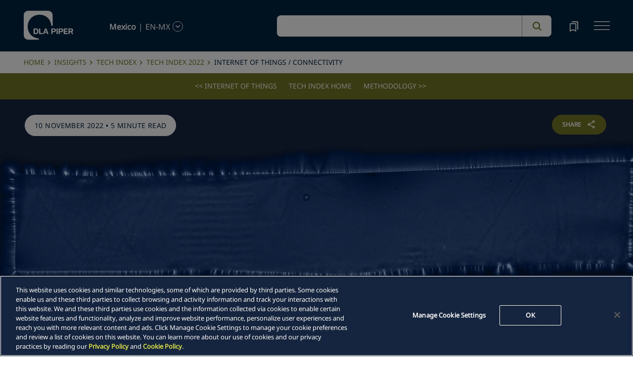

--- FILE ---
content_type: text/html; charset=utf-8
request_url: https://www.dlapiper.com/en-mx/insights/publications/tech-index/tech-index-2022/conclusion
body_size: 44852
content:
<!DOCTYPE html><html lang="en-MX"><head><meta charSet="utf-8"/><title>Tech Index 2022: Conclusion | DLA Piper</title><meta name="viewport" content="width=device-width"/><link rel="icon" href="/favicon.ico?v=1" type="image/x-icon"/><link rel="preload" href="/fonts/variable/NotoSans-VariableFont-subset.woff2" as="font" type="font/woff2" crossorigin="anonymous"/><link rel="preload" href="/fonts/variable/NotoSerif-VariableFont-subset.woff2" as="font" type="font/woff2" crossorigin="anonymous"/><script src="https://cdn.cookielaw.org/scripttemplates/otSDKStub.js" type="text/javascript" charSet="UTF-8" data-domain-script="835dd027-5a08-45aa-a5c2-6498acae046f" crossorigin="anonymous" async=""></script><meta name="google-site-verification" content="kQj5UXzG-A968SKxpvltNtC5Zg8Ri76hVRKhkOMDGqU"/><script id="gtm-head-script">
                (function(w,d,s,l,i){
                  w[l]=w[l]||[];
                  w[l].push({'gtm.start': new Date().getTime(), event:'gtm.js'});
                  var f=d.getElementsByTagName(s)[0],
                      j=d.createElement(s),
                      dl=l!='dataLayer' ? ('&l=' + l) : '';
                  j.async=true;
                  j.src='https://www.googletagmanager.com/gtm.js?id=' + i + dl;
                  f.parentNode.insertBefore(j,f);
                })(window,document,'script','dataLayer','GTM-TPBSPGN');
              </script><script id="schemaMarkup" async=""></script><script type="text/plain" class="optanon-category-4">document.getElementById(`peopleShareId`)?.classList?.remove(`disabled-cookies`); document.getElementById(`sharebtnId`)?.classList?.remove(`disabled-cookies`); document.getElementById(`officeShareId`)?.classList?.remove(`disabled-cookies`); document.getElementById(`heroShareId`)?.classList?.remove(`disabled-cookies`);</script><script type="text/plain" class="optanon-category-3">document.getElementById(`myIframe`)?.contentWindow.postMessage(`setToTrue`);</script><meta name="keywords" content=""/><meta name="twitter:image" content="/media/project/dlapiper-tenant/dlapiper/brand-images/dla-piper-og-image-default-logo.jpg?h=1302&amp;iar=0&amp;w=2500"/><meta name="twitter:card" content="summary"/><meta name="twitter:url" content=""/><meta name="twitter:title" content="Tech Index 2022: Conclusion | DLA Piper"/><meta name="twitter:description" content=""/><script async="" src="/autopilot_sdk.js" integrity="sha384-m1g3VKfDa5Ko7HNCMp8RVQKDKuKAe1y7Bv17QOOHuL+bz8RTBJfqEZty5yJ5QJSW" crossorigin="anonymous"></script><meta name="robots" content="index,follow"/><meta property="og:title" content="Tech Index 2022: Conclusion | DLA Piper"/><meta property="og:image" content="https://edge.sitecorecloud.io/dlapiperukl0cbf-dlapiperba5d-devd44d-3fa6/media/project/dlapiper-tenant/dlapiper/brand-images/dla-piper-og-image-default-logo.jpg?h=1302&amp;iar=0&amp;w=2500"/><meta name="content_type" content="Publication"/><meta name="insight_date" content="2022-11-10T00:00:00Z"/><meta name="insight_year" content="2022"/><meta name="insight_language" content="en-MX"/><meta name="insight_title" content="Tech Index 2022: Conclusion"/><meta name="insight_description" content="Our latest Tech Index continues to find European tech companies in surprisingly confident mood. In fact, respondents express more confidence in the tech sector&amp;rsquo;s growth prospects than at any time since we began taking these biennial soundings among leading businesses.&lt;br /&gt;"/><meta name="insight_image" content="https://edge.sitecorecloud.io/dlapiperukl2c48-dlapiper7aff-prodb8eb-83a9/media/project/dlapiper-tenant/dlapiper/insights/publications/2022/11/tech-index-2022/x-ray-image-to-illustrate-tech-index.jpg?h=975&amp;iar=0&amp;w=2560"/><meta name="insight_series" content="Tech Index 2022"/><meta name="insight_capability" content="Technology"/><meta name="insight_countries" content="Morocco,South Africa,Australia,China,Hong Kong SAR China,Japan,Korea,New Zealand,Singapore,Thailand,Austria,Belgium,Czech Republic,Denmark,Finland,France,Germany,Hungary,Ireland,Italy,Luxembourg,Netherlands,Norway,Poland,Portugal,Romania,Slovak Republic,Spain,Sweden,United Kingdom,Bahrain,Oman,Qatar,UAE"/><link rel="preload" as="image" imageSrcSet="https://edge.sitecorecloud.io/dlapiperukl2c48-dlapiper7aff-prodb8eb-83a9/media/project/dlapiper-tenant/dlapiper/insights/publications/2022/11/tech-index-2022/x-ray-image-to-illustrate-tech-index.jpg?impolicy=ml&amp;im=Resize,width=640 640w, https://edge.sitecorecloud.io/dlapiperukl2c48-dlapiper7aff-prodb8eb-83a9/media/project/dlapiper-tenant/dlapiper/insights/publications/2022/11/tech-index-2022/x-ray-image-to-illustrate-tech-index.jpg?impolicy=ml&amp;im=Resize,width=750 750w, https://edge.sitecorecloud.io/dlapiperukl2c48-dlapiper7aff-prodb8eb-83a9/media/project/dlapiper-tenant/dlapiper/insights/publications/2022/11/tech-index-2022/x-ray-image-to-illustrate-tech-index.jpg?impolicy=ml&amp;im=Resize,width=828 828w, https://edge.sitecorecloud.io/dlapiperukl2c48-dlapiper7aff-prodb8eb-83a9/media/project/dlapiper-tenant/dlapiper/insights/publications/2022/11/tech-index-2022/x-ray-image-to-illustrate-tech-index.jpg?impolicy=m&amp;im=Resize,width=1080 1080w, https://edge.sitecorecloud.io/dlapiperukl2c48-dlapiper7aff-prodb8eb-83a9/media/project/dlapiper-tenant/dlapiper/insights/publications/2022/11/tech-index-2022/x-ray-image-to-illustrate-tech-index.jpg?impolicy=m&amp;im=Resize,width=1200 1200w, https://edge.sitecorecloud.io/dlapiperukl2c48-dlapiper7aff-prodb8eb-83a9/media/project/dlapiper-tenant/dlapiper/insights/publications/2022/11/tech-index-2022/x-ray-image-to-illustrate-tech-index.jpg?impolicy=m&amp;im=Resize,width=1920 1920w, https://edge.sitecorecloud.io/dlapiperukl2c48-dlapiper7aff-prodb8eb-83a9/media/project/dlapiper-tenant/dlapiper/insights/publications/2022/11/tech-index-2022/x-ray-image-to-illustrate-tech-index.jpg?impolicy=m&amp;im=Resize,width=2048 2048w, https://edge.sitecorecloud.io/dlapiperukl2c48-dlapiper7aff-prodb8eb-83a9/media/project/dlapiper-tenant/dlapiper/insights/publications/2022/11/tech-index-2022/x-ray-image-to-illustrate-tech-index.jpg?impolicy=m&amp;im=Resize,width=3840 3840w" imageSizes="100vw" fetchpriority="high"/><meta name="next-head-count" content="33"/><script>
                (function() {
                  if (typeof window === 'undefined') return;
                  
                  const originalLog = console.log;
                  const originalWarn = console.warn;
                  const originalError = console.error;
                  const originalInfo = console.info;
                  const originalDebug = console.debug;
                  const originalTable = console.table;
                  
                  const shouldFilter = (args) => {
                    try {
                      const message = args.map(arg => {
                        if (typeof arg === 'string') return arg;
                        if (typeof arg === 'object' && arg !== null) {
                          try {
                            return JSON.stringify(arg);
                          } catch (e) {
                            return String(arg);
                          }
                        }
                        return String(arg);
                      }).join(' ');
                      
                      return message.includes('Extracted itemId:') || 
                             message.includes('No capabilities found') ||
                             message.includes('Capabilities:') ||
                             message.includes('Extra attributes from the server') ||
                             message.includes('data-prefetch-handled') ||
                             message.includes('OneTrust Id') ||
                             message.includes('Piwik PRO Id') ||
                             message.includes('Piwik PRO OneTrust integration') ||
                             message.includes('Browser Events SDK is not initialized') ||
                             message.includes('(index)');
                    } catch (e) {
                      return false;
                    }
                  };
                  
                  console.log = function(...args) {
                    if (!shouldFilter(args)) {
                      originalLog.apply(console, args);
                    }
                  };
                  
                  console.warn = function(...args) {
                    if (!shouldFilter(args)) {
                      originalWarn.apply(console, args);
                    }
                  };
                  
                  console.error = function(...args) {
                    if (!shouldFilter(args)) {
                      originalError.apply(console, args);
                    }
                  };
                  
                  console.info = function(...args) {
                    if (!shouldFilter(args)) {
                      originalInfo.apply(console, args);
                    }
                  };
                  
                  console.debug = function(...args) {
                    if (!shouldFilter(args)) {
                      originalDebug.apply(console, args);
                    }
                  };
                  
                  console.table = function(...args) {
                    // Check if table data contains OneTrust/Piwik mapping
                    const shouldSuppress = args.some(arg => {
                      if (Array.isArray(arg)) {
                        return arg.some(item => 
                          item && typeof item === 'object' && 
                          ('OneTrust Id' in item || 'Piwik PRO Id' in item)
                        );
                      }
                      if (arg && typeof arg === 'object') {
                        return 'OneTrust Id' in arg || 'Piwik PRO Id' in arg;
                      }
                      return false;
                    });
                    if (!shouldSuppress && !shouldFilter(args)) {
                      originalTable.apply(console, args);
                    }
                  };
                })();
              </script><link rel="preload" href="https://www.dlapiper.com/_next/static/css/583822b5948dd391.css" as="style"/><link rel="stylesheet" href="https://www.dlapiper.com/_next/static/css/583822b5948dd391.css" data-n-g=""/><link rel="preload" href="https://www.dlapiper.com/_next/static/css/bb087ace6642efaa.css" as="style"/><link rel="stylesheet" href="https://www.dlapiper.com/_next/static/css/bb087ace6642efaa.css" data-n-g=""/><link rel="preload" href="https://www.dlapiper.com/_next/static/css/d58b124b30625b22.css" as="style"/><link rel="stylesheet" href="https://www.dlapiper.com/_next/static/css/d58b124b30625b22.css" data-n-g=""/><link rel="preload" href="https://www.dlapiper.com/_next/static/css/c70a252913e6a334.css" as="style"/><link rel="stylesheet" href="https://www.dlapiper.com/_next/static/css/c70a252913e6a334.css" data-n-p=""/><noscript data-n-css=""></noscript><script defer="" nomodule="" src="https://www.dlapiper.com/_next/static/chunks/polyfills-42372ed130431b0a.js"></script><script defer="" src="https://www.dlapiper.com/_next/static/chunks/7221.f2f3d79c6498e2c2.js"></script><script defer="" src="https://www.dlapiper.com/_next/static/chunks/4799.45a02d24e9e2e05b.js"></script><script src="https://www.dlapiper.com/_next/static/chunks/runtime-b47be798dc44ae95.js" defer=""></script><script src="https://www.dlapiper.com/_next/static/chunks/framework-f67df17f-a2d2c67939311d21.js" defer=""></script><script src="https://www.dlapiper.com/_next/static/chunks/framework-27161c75-5f4d458d7990d8c2.js" defer=""></script><script src="https://www.dlapiper.com/_next/static/chunks/framework-f0c7af75-72e26d77495c6813.js" defer=""></script><script src="https://www.dlapiper.com/_next/static/chunks/framework-0fbe0e3f-d0e1712cd9ce15db.js" defer=""></script><script src="https://www.dlapiper.com/_next/static/chunks/framework-2898f16f-67b7b3968ada2bab.js" defer=""></script><script src="https://www.dlapiper.com/_next/static/chunks/framework-8cbd2506-9de7036a4d317388.js" defer=""></script><script src="https://www.dlapiper.com/_next/static/chunks/main-71bcdf6305488e36.js" defer=""></script><script src="https://www.dlapiper.com/_next/static/chunks/ui-f11ffcba5a52d95a.js" defer=""></script><script src="https://www.dlapiper.com/_next/static/chunks/3951-f5521f069e4c70d9.js" defer=""></script><script src="https://www.dlapiper.com/_next/static/chunks/661-2ba3a790d8a61ba9.js" defer=""></script><script src="https://www.dlapiper.com/_next/static/chunks/1234-2f0ad4e24e6c8a0e.js" defer=""></script><script src="https://www.dlapiper.com/_next/static/chunks/pages/_app-f3956634-c77c5c04e8a17252.js" defer=""></script><script src="https://www.dlapiper.com/_next/static/chunks/pages/_app-0a39d995-ee9dad539d0ec8b8.js" defer=""></script><script src="https://www.dlapiper.com/_next/static/chunks/sitecore-f9755e5de37abdcc.js" defer=""></script><script src="https://www.dlapiper.com/_next/static/chunks/c47f2fed-46db0e26f2c40bc2.js" defer=""></script><script src="https://www.dlapiper.com/_next/static/chunks/c16184b3-89853bdb6efbfae3.js" defer=""></script><script src="https://www.dlapiper.com/_next/static/chunks/9f4e7ca3-d751bb08134983ce.js" defer=""></script><script src="https://www.dlapiper.com/_next/static/chunks/vendors-aacc2dbb-f83e81fcd49b23c4.js" defer=""></script><script src="https://www.dlapiper.com/_next/static/chunks/vendors-00833fa6-50cdaec88290c594.js" defer=""></script><script src="https://www.dlapiper.com/_next/static/chunks/vendors-b49fab05-db44b1b359c8c4b5.js" defer=""></script><script src="https://www.dlapiper.com/_next/static/chunks/vendors-b2b52cf2-f0cfbb29dbbcbc8e.js" defer=""></script><script src="https://www.dlapiper.com/_next/static/chunks/vendors-ce0553a9-f5381f1234914114.js" defer=""></script><script src="https://www.dlapiper.com/_next/static/chunks/vendors-f945abb9-6d216c411c4e7cd1.js" defer=""></script><script src="https://www.dlapiper.com/_next/static/chunks/vendors-8cbd2506-52edae88bc3a715e.js" defer=""></script><script src="https://www.dlapiper.com/_next/static/chunks/vendors-05dbca37-ab652684d20d3466.js" defer=""></script><script src="https://www.dlapiper.com/_next/static/chunks/vendors-44d075c1-e152f26b246bc774.js" defer=""></script><script src="https://www.dlapiper.com/_next/static/chunks/vendors-6391b56b-77fd205089f9b23e.js" defer=""></script><script src="https://www.dlapiper.com/_next/static/chunks/vendors-78a34c87-c52e30537370c52a.js" defer=""></script><script src="https://www.dlapiper.com/_next/static/chunks/8300-1addb18de7a88b6a.js" defer=""></script><script src="https://www.dlapiper.com/_next/static/chunks/6085-7e5e667cc0fbc1ff.js" defer=""></script><script src="https://www.dlapiper.com/_next/static/chunks/4252-9f9a73e519c1fb24.js" defer=""></script><script src="https://www.dlapiper.com/_next/static/chunks/7971-903276c0a6739243.js" defer=""></script><script src="https://www.dlapiper.com/_next/static/chunks/8692-6dae421357657bc2.js" defer=""></script><script src="https://www.dlapiper.com/_next/static/chunks/3872-d85e57d191217fab.js" defer=""></script><script src="https://www.dlapiper.com/_next/static/chunks/3692-bb8dfda5527c235a.js" defer=""></script><script src="https://www.dlapiper.com/_next/static/chunks/4156-4cb1bc3599486f09.js" defer=""></script><script src="https://www.dlapiper.com/_next/static/chunks/8765-0d3fd727465adf81.js" defer=""></script><script src="https://www.dlapiper.com/_next/static/chunks/8195-1dd1d4896ba3606d.js" defer=""></script><script src="https://www.dlapiper.com/_next/static/chunks/8420-f0c5a504ace71b69.js" defer=""></script><script src="https://www.dlapiper.com/_next/static/chunks/7198-63295257d269e016.js" defer=""></script><script src="https://www.dlapiper.com/_next/static/chunks/4130-9dd29d8db46ac880.js" defer=""></script><script src="https://www.dlapiper.com/_next/static/chunks/5594-cd8f9aad28c0cca0.js" defer=""></script><script src="https://www.dlapiper.com/_next/static/chunks/7760-577de6d4cbd53b99.js" defer=""></script><script src="https://www.dlapiper.com/_next/static/chunks/4261-99058364eb28b612.js" defer=""></script><script src="https://www.dlapiper.com/_next/static/chunks/pages/%5B%5B...path%5D%5D-507560580aa74d79.js" defer=""></script><script src="https://www.dlapiper.com/_next/static/_EG9HXhEeWAz1AOdT0ixD/_buildManifest.js" defer=""></script><script src="https://www.dlapiper.com/_next/static/_EG9HXhEeWAz1AOdT0ixD/_ssgManifest.js" defer=""></script></head><body><script type="text/javascript" async="">(function(window, document, dataLayerName, id) {
window[dataLayerName]=window[dataLayerName]||[],window[dataLayerName].push({start:(new Date).getTime(),event:"stg.start"});var scripts=document.getElementsByTagName('script')[0],tags=document.createElement('script');
function stgCreateCookie(a,b,c){var d="";if(c){var e=new Date;e.setTime(e.getTime()+24*c*60*60*1e3),d="; expires="+e.toUTCString();f="; SameSite=Strict"}document.cookie=a+"="+b+d+f+"; path=/"}
var isStgDebug=(window.location.href.match("stg_debug")||document.cookie.match("stg_debug"))&&!window.location.href.match("stg_disable_debug");stgCreateCookie("stg_debug",isStgDebug?1:"",isStgDebug?14:-1);
var qP=[];dataLayerName!=="dataLayer"&&qP.push("data_layer_name="+dataLayerName),isStgDebug&&qP.push("stg_debug");var qPString=qP.length>0?("?"+qP.join("&")):"";
tags.async=!0,tags.src="https://dlapiper.containers.piwik.pro/"+id+".js"+qPString,scripts.parentNode.insertBefore(tags,scripts);
!function(a,n,i){a[n]=a[n]||{};for(var c=0;c<i.length;c++)!function(i){a[n][i]=a[n][i]||{},a[n][i].api=a[n][i].api||function(){var a=[].slice.call(arguments,0);"string"==typeof a[0]&&window[dataLayerName].push({event:n+"."+i+":"+a[0],parameters:[].slice.call(arguments,1)})}}(i[c])}(window,"ppms",["tm","cm"]);
})(window, document, 'dataLayer', '37507639-23e2-45bd-836f-680c45d2b27c');</script><div id="__next"><byoc-registration components="[]" datasources="[]"></byoc-registration><div class="prod-mode"><header><div id="header"><!--$--><!--/$--><!--$--><!--$--><div class="header-component-wrapper"><div class="header-component"><div class="header-wrapper"><div class="logo" data-html2canvas-ignore="true"><a class="logo-img" aria-label="dla-piper"><span class="logo-symbol"></span><div id="dla-desktop-logo" class=""></div><div id="dla-mobile-logo" class=""></div></a></div><a href="#mainContainer" aria-label="Skip to main content" class="skip-nav">Skip to main content</a><div class="language-selector-desktop" data-html2canvas-ignore="true"><div class="country-and-language"><span class="country"></span><span class="country-language-seperator">|</span><span class="language"></span><span data-testid="languageArrowId" class="open-arrow-outline"><button aria-label="language-selector" class="open-arrow"></button></span></div></div><div class="search main-search" data-html2canvas-ignore="true"><div class=""><div data-enable-omnibox="true" class="header-search-btn"></div></div></div><button tabindex="0" data-html2canvas-ignore="true" id="bookmarkId" class="bookmark" aria-label="bookmark"><span class="bookmark-icon" role="presentation"></span></button><button tabindex="0" class="menutoggle" aria-label="navigation-menu" data-html2canvas-ignore="true"><span class="hamburger-icon"><span></span><span></span><span></span></span><span class="nav-close close-button"><a aria-label="close icon"></a></span></button></div><div class="navigation-menus"><nav class="nav-list" role="navigation"><ul class="nav-links"><li data-testid="mainheaderid"><a tabindex="-1" class="nav-links-anchor internal" target="" href="/en-mx/people">People</a></li><li data-testid="mainheaderid"><a tabindex="-1" class="nav-links-anchor internal" target="" href="/en-mx/capabilities">Capabilities</a></li><li data-testid="mainheaderid"><a tabindex="-1" class="nav-links-anchor internal" target="" href="/en-mx/about-us">About us</a></li><li data-testid="mainheaderid"><a tabindex="-1" class="nav-links-anchor internal" target="" href="/en-mx/insights/featured-insights">Insights</a></li><li data-testid="mainheaderid"><a tabindex="-1" class="nav-links-anchor internal" target="" href="/en-mx/careers">Careers</a></li><li><ul class="nav-links-hr"><li data-testid="subheaderid"><a tabindex="-1" class="nav-sub-links-anchor internal" target="" title="Locations" href="/en-mx/locations">Locations</a></li><li data-testid="subheaderid"><a tabindex="-1" class="nav-sub-links-anchor internal" target="" title="News" href="/en-mx/news">News</a></li><li data-testid="subheaderid"><a tabindex="-1" class="nav-sub-links-anchor internal" target="" title="Events" href="/en-mx/events">Events</a></li><li data-testid="subheaderid"><a tabindex="-1" class="nav-sub-links-anchor internal" title="Blogs" href="/en-mx/insights/blogs">Blogs</a></li><li data-testid="subheaderid"><a tabindex="-1" class="nav-sub-links-anchor internal" target="" title="Alumni" href="/en-mx/alumni">Alumni</a></li></ul></li><li class="language-selector-mobile"><div class="country-and-language"><span class="country"></span><span class="country-language-seperator">|</span><span class="language"></span><span data-testid="mobArrowId" class="open-arrow-outline"><button class="open-arrow" aria-label="languge-selector"></button></span></div></li></ul></nav></div><div class="bookmark-menu-container" data-html2canvas-ignore="true"><!--$--><div class="bookmark-menu-wrapper"><div class="empty-bookmark"><p>Add a bookmark to get started</p><div class="button-cta"><a prefetch-data="prefetch-data" href="/en-mx/bookmarks">Bookmarks info</a></div></div></div><!--/$--></div><div class="language-selector-container" data-html2canvas-ignore="true"><!--$--><div></div><!--/$--></div></div></div><!--/$--><!--/$--></div></header><main class="container-fluid" id="content"><div style="display:none" class="campaignName"></div><div style="display:none" class="relatedCountries">Morocco,South Africa,Australia,China,Hong Kong SAR China,Japan,Korea,New Zealand,Singapore,Thailand,Austria,Belgium,Czech Republic,Denmark,Finland,France,Germany,Hungary,Ireland,Italy,Luxembourg,Netherlands,Norway,Poland,Portugal,Romania,Slovak Republic,Spain,Sweden,United Kingdom,Bahrain,Oman,Qatar,UAE</div><!--$--><div class="breadcrumb-component"><div class="col-lg-12"><section id="pattern" class="pattern"><ul class="crumbs" role="navigation" aria-label="breadcrumb list"><li class="crumb-listData"><a prefetch-data="prefetch-data" href="/en-mx">Home </a></li><li class="crumb-listData"><a prefetch-data="prefetch-data" href="/en-mx/insights">Insights</a></li><li class="crumb-listData"><a prefetch-data="prefetch-data" href="/en-mx/insights/publications/tech-index">Tech Index</a></li><li class="crumb-listData"><a prefetch-data="prefetch-data" href="/en-mx/insights/publications/tech-index/tech-index-2022">Tech Index 2022</a></li><li class="crumb-listData">Internet of Things / Connectivity</li></ul></section></div></div><!--/$--><!--$--><div class="anchor-nav-component undefined sticky-anchor" data-html2canvas-ignore="true"><div class="anchor-nav-desktop"><ul class="anchor-nav-list" role="menu"><li data-testid="anchornavId"><a data-text="&lt;&lt; Internet of Things" class="menuClass" prefetch-data="prefetch-data" href="/en-mx/insights/publications/tech-index/tech-index-2022/internet-of-things">&lt;&lt; Internet of Things</a></li><li data-testid="anchornavId"><a data-text="Tech Index Home" class="menuClass" prefetch-data="prefetch-data" href="/en-mx/insights/publications/tech-index/tech-index-2022">Tech Index Home</a></li><li data-testid="anchornavId"><a data-text="Methodology &gt;&gt;" class="menuClass" prefetch-data="prefetch-data" href="/en-mx/insights/publications/tech-index/tech-index-2022/methodology">Methodology &gt;&gt;</a></li></ul></div><div class="anchor-nav-mobile"><div class="dropdown-section" id="language"><a class="anchor-nav-dropdown" prefetch-data="prefetch-data" href="/en-mx/insights/publications/tech-index/tech-index-2022/internet-of-things">&lt;&lt; Internet of Things</a><span class="dropdown-arrow"></span></div><ul class="anchor-dropdown-menu"><li data-testid="anchornavmobId"><a class="anchor-dropdown-item" prefetch-data="prefetch-data" href="/en-mx/insights/publications/tech-index/tech-index-2022/internet-of-things">&lt;&lt; Internet of Things</a></li><li data-testid="anchornavmobId"><a class="anchor-dropdown-item" prefetch-data="prefetch-data" href="/en-mx/insights/publications/tech-index/tech-index-2022">Tech Index Home</a></li><li data-testid="anchornavmobId"><a class="anchor-dropdown-item" prefetch-data="prefetch-data" href="/en-mx/insights/publications/tech-index/tech-index-2022/methodology">Methodology &gt;&gt;</a></li></ul></div></div><!--/$--><!--$--><div class="component  hero-component"><div class="hero-img-wrapper"><div class="editorial-hero-image" style="position:relative"><img alt="" fetchpriority="high" width="2560" height="975" decoding="async" data-nimg="1" class="hero-img" style="color:transparent" sizes="100vw" srcSet="https://edge.sitecorecloud.io/dlapiperukl2c48-dlapiper7aff-prodb8eb-83a9/media/project/dlapiper-tenant/dlapiper/insights/publications/2022/11/tech-index-2022/x-ray-image-to-illustrate-tech-index.jpg?impolicy=ml&amp;im=Resize,width=640 640w, https://edge.sitecorecloud.io/dlapiperukl2c48-dlapiper7aff-prodb8eb-83a9/media/project/dlapiper-tenant/dlapiper/insights/publications/2022/11/tech-index-2022/x-ray-image-to-illustrate-tech-index.jpg?impolicy=ml&amp;im=Resize,width=750 750w, https://edge.sitecorecloud.io/dlapiperukl2c48-dlapiper7aff-prodb8eb-83a9/media/project/dlapiper-tenant/dlapiper/insights/publications/2022/11/tech-index-2022/x-ray-image-to-illustrate-tech-index.jpg?impolicy=ml&amp;im=Resize,width=828 828w, https://edge.sitecorecloud.io/dlapiperukl2c48-dlapiper7aff-prodb8eb-83a9/media/project/dlapiper-tenant/dlapiper/insights/publications/2022/11/tech-index-2022/x-ray-image-to-illustrate-tech-index.jpg?impolicy=m&amp;im=Resize,width=1080 1080w, https://edge.sitecorecloud.io/dlapiperukl2c48-dlapiper7aff-prodb8eb-83a9/media/project/dlapiper-tenant/dlapiper/insights/publications/2022/11/tech-index-2022/x-ray-image-to-illustrate-tech-index.jpg?impolicy=m&amp;im=Resize,width=1200 1200w, https://edge.sitecorecloud.io/dlapiperukl2c48-dlapiper7aff-prodb8eb-83a9/media/project/dlapiper-tenant/dlapiper/insights/publications/2022/11/tech-index-2022/x-ray-image-to-illustrate-tech-index.jpg?impolicy=m&amp;im=Resize,width=1920 1920w, https://edge.sitecorecloud.io/dlapiperukl2c48-dlapiper7aff-prodb8eb-83a9/media/project/dlapiper-tenant/dlapiper/insights/publications/2022/11/tech-index-2022/x-ray-image-to-illustrate-tech-index.jpg?impolicy=m&amp;im=Resize,width=2048 2048w, https://edge.sitecorecloud.io/dlapiperukl2c48-dlapiper7aff-prodb8eb-83a9/media/project/dlapiper-tenant/dlapiper/insights/publications/2022/11/tech-index-2022/x-ray-image-to-illustrate-tech-index.jpg?impolicy=m&amp;im=Resize,width=3840 3840w" src="https://edge.sitecorecloud.io/dlapiperukl2c48-dlapiper7aff-prodb8eb-83a9/media/project/dlapiper-tenant/dlapiper/insights/publications/2022/11/tech-index-2022/x-ray-image-to-illustrate-tech-index.jpg?impolicy=m&amp;im=Resize,width=3840"/></div><div class="tag-section"><p><span>10 November 2022</span> • <span>5 minute read</span></p></div><div id="heroShareId" class="share-btn-wrapper disabled-cookies"><div class="share-button">
<span class="button-txt">share</span>
<div class="share-icon">&nbsp;</div>
</div>
<div class="share-links">
<a class="sharethis_button_linkedin">
<span class="link-text st-custom-button" data-network="linkedin">LinkedIn</span>
</a>
<a class="sharethis_button_facebook">
<span class="st-custom-button link-text" data-network="facebook">Facebook</span>
</a>
<a class="sharethis_button_twitter">
<span class="st-custom-button link-text" data-network="twitter">Twitter</span>
</a>
<a class="sharethis_button_email">
<span class="link-text st-custom-button" data-network="email">Email</span>
</a>
<a class="sharethis_button_whatsapp">
<span class="st-custom-button link-text" data-network="whatsapp">Whatsapp</span>
</a>
<a class="sharethis_button_line">
<span class="st-custom-button link-text" data-network="line">Line</span>
</a>
<a class="sharethis_button_wechat">
<span class="link-text st-custom-button" data-network="wechat">WeChat</span>
</a>
<a class="sharethis_button_xing">
<span class="link-text st-custom-button" data-network="xing">Xing</span>
</a>
</div></div><div class="hero-title-section grey"><h1 class="title">Tech Index 2022: Conclusion</h1></div></div></div><!--/$--><!--$--><div class="withoutreadmore-element" data-testid="withoutreadmore-element" id=""><div class="row margin-left-right-0"><div class="col-lg-2"></div><div class="col-lg-8 freetext-component"><div class="freeText-description"><div class="lessCopy"><p>At the end of our last Tech Index report in 2020 we looked forward to seeing how a, then, highly confident tech sector would emerge from the COVID-19 crisis into the post-pandemic world.</p>
<p>There were concerns at the time about the long-term economic impact of the pandemic.</p>
<p>But few could predict how turbulent the world would become in the intervening two years. In that time we have seen existing challenges &ndash; supply chain disruptions and a simmering trade stand-off between the US and China &ndash; exacerbated by war in Ukraine, rapidly rising inflation, market volatility, a devastating cost of living crisis and the looming threat of recession across major economies.</p>
<p>Yet our latest Tech Index continues to find European tech companies in surprisingly confident mood. In fact, respondents express more confidence in the tech sector&rsquo;s growth prospects than at any time since we began taking these biennial soundings among leading businesses.</p></div></div></div><div class="col-lg-2"></div></div></div><!--/$--><!--$--><div class="row margin-left-right-0 article-quote-component-wrapper" data-html2canvas-ignore="true"><div class="col-lg-1"></div><div class="col-lg-10"><div class="article-quote-component"><h2 class="article-quote">“<span>There’s a clear belief that technology has proved itself in times of crisis.</span>”</h2></div></div><div class="col-lg-1"></div></div><!--/$--><!--$--><div class="withoutreadmore-element" data-testid="withoutreadmore-element" id=""><div class="row margin-left-right-0"><div class="col-lg-2"></div><div class="col-lg-8 freetext-component"><div class="freeText-description"><div class="lessCopy"><p>Only when asked to comment directly on the current geopolitical climate does that sense of optimism diminish &ndash; with our overall Tech Score reduced, although still remaining relatively high.</p>
<p>&nbsp;</p>
<h5>Technology has proved itself</h5>
<p>That sense of continuing confidence, perhaps, indicates that some important lessons have been learnt as businesses have navigated recent uncertain times.</p>
<p>First and foremost, there&rsquo;s a clear belief that technology has proved itself in times of crisis. During COVID-19 that was for obvious reasons. Lockdown accelerated the adoption of key communication and banking technologies and the tech sector flourished while others were severely hit.<br />
<br />
The game has changed in the current crisis to some extent. Now some tech companies with a consumer focus are under much greater pressure, both in selling their products and services and in raising finance.</p>
<p>The sky-high valuations companies were achieving only last year have fallen sharply, depressing M&amp;A activity, with deal volumes sure to suffer for some time. Venture funds are pressing many of their portfolio companies to tighten their belts rather than lavishing them with cash.</p>
<p>But for tech companies with robust business models, particularly those serving industrial and commercial markets, there is still plenty of finance available to fund growth, whether organically or through acquisition.</p>
<p>That&rsquo;s primarily because there&rsquo;s a continued recognition that technology has a critical role to play in building economic resilience and opening new pathways to growth, even in tough economic times.</p>
<p>Key technologies such as Internet of Things, connectivity, AI/Robotics and 5G have the power to provide answers to a long-running dilemma &ndash; how to energize economies that for many years have been stuck in a cycle of sluggish growth and low productivity.</p>
<p>But that will only be the case if companies hold their nerve and keep investing in digital technologies. And it will depend on companies recognizing that the benefits of these technologies can only be realized if they pursue digital transformation in the deepest sense.</p>
<p>That means adopting new business models that re-invent the way new products and services are created and taken to market.</p>
<p>&nbsp;</p>
<h5>Better prepared</h5>
<p>Companies are operating in an increasingly tough and complex regulatory environment. But many seem more at ease with that reality, having lived through recent significant changes in regulation, not least the introduction of the EU&rsquo;s GDPR.</p>
<p>This time we see a desire among many businesses to be better prepared for new and evolving regulations in key areas, such as AI and fintech, to avoid the need to revise systems and processes once the regulation takes shape. There&rsquo;s a recognition too that regulation can be an enabler and not just a constraint.</p></div></div></div><div class="col-lg-2"></div></div></div><!--/$--><!--$--><div class="row margin-left-right-0 article-quote-component-wrapper" data-html2canvas-ignore="true"><div class="col-lg-1"></div><div class="col-lg-10"><div class="article-quote-component"><h2 class="article-quote">“<span>Confidence that the general economic environment will continue to support growth remains high and this may also indicate that lessons have been learnt from past downturns.</span>”</h2></div></div><div class="col-lg-1"></div></div><!--/$--><!--$--><div class="withoutreadmore-element" data-testid="withoutreadmore-element" id=""><div class="row margin-left-right-0"><div class="col-lg-2"></div><div class="col-lg-8 freetext-component"><div class="freeText-description"><div class="lessCopy"><p>Even in areas where regulation differs across different jurisdictions, companies appear ready to find a way through the contradictions. A high proportion of our respondents have little positive to say about Brexit, for instance. That&rsquo;s perhaps not surprising given that everyday trading has become more complex, approaches to regulation are diverging and important science and technology funding programmes, such as the EUR95 billion Horizon Europe funding initiative, have been derailed amid continued political manoeuvring.</p>
<p>Ever tighter national security controls are also proving an increasingly complex challenge, particularly where the line between defending genuine national security concerns and protectionism is blurred.</p>
<p>Yet confidence that the general economic environment will continue to support growth remains high and this may also indicate that lessons have been learnt from past downturns.</p>
<p>Rather than ditch important projects only to regret it later (something we saw frequently after the global financial crisis struck in 2008), today we see a determination to keep investing carefully but bravely in projects that can deliver long-term value. Many companies view these challenging times as an opportunity to innovate rather than retrench.</p>
<p>In that sense it&rsquo;s encouraging to see that many companies are embracing the ESG agenda, although some are putting it lower down the list of immediate priorities.</p>
<p>The climate crisis demands that tech companies maintain that focus. They have a huge role to play (and much to gain) in making a success of the transition to clean energy and other sustainable technologies.</p>
<p>&nbsp;</p>
<h5>A central role</h5>
<p>No sector of the economy is immune to the impact of such difficult and unpredictable conditions we now face. It remains to be seen if the current crisis is relatively short-lived or develops into one as deeply disruptive as the COVID-19 crisis.</p>
<p>The next two years will undoubtedly be incredibly challenging for the tech sector, as all others.</p>
<p>But for now, tech companies seem to believe, and with justification, that they can play a central role in helping to steer the global economy through the current economic storm and into better times.</p>
<p>To discuss the report further, please contact:&nbsp;</p></div></div></div><div class="col-lg-2"></div></div></div><!--/$--><!--$--><!--/$--><!--$--><!--/$--><!--$--><!--/$--><!--$--><!--/$--><!--$--><!--/$--><!--$--><!--/$--><!--$--><!--/$--><!--$--><!--/$--><!--$--><!--/$--><!--$--><!--/$--><!--$--><!--/$--><!--$--><!--/$--><!--$--><!--/$--><!--$--><div class="rich-text-heading-component gray-background" id="contact"><div class="rich-text-container"><h2 class="rich-text-header">Key contacts</h2><div class="border-bottom-perspective"></div></div></div><!--/$--><!--$--><div class="row dla-contacts contactmargin-top gray-background contactwidthwithouttitle with-margin-bottom  " id=""><div class="col-lg-12 col-12 g-0"><div class="contact-list"><div class="row margin-left-right-0 "><a style="margin-bottom:2%" class="contact-card col-lg-1_5 col-11" prefetch-data="prefetch-data" href="/en-mx/people/d/dykes-trenton-c"><div class=""><div class="contact-card col-lg-12 text-center col-3 pull-left "><div class="contact-zoom"><img alt="Trent Dykes" loading="lazy" width="506" height="506" decoding="async" data-nimg="1" class="contact-img img-responsive" style="color:transparent" srcSet="https://edge.sitecorecloud.io/dlapiperukl2c48-dlapiper7aff-prodb8eb-83a9/media/project/dlapiper-tenant/dlapiper/bio-images/t/trent_dykes_personality_web_crop.jpg?impolicy=ml&amp;im=Resize,width=640 1x, https://edge.sitecorecloud.io/dlapiperukl2c48-dlapiper7aff-prodb8eb-83a9/media/project/dlapiper-tenant/dlapiper/bio-images/t/trent_dykes_personality_web_crop.jpg?impolicy=m&amp;im=Resize,width=1080 2x" src="https://edge.sitecorecloud.io/dlapiperukl2c48-dlapiper7aff-prodb8eb-83a9/media/project/dlapiper-tenant/dlapiper/bio-images/t/trent_dykes_personality_web_crop.jpg?impolicy=m&amp;im=Resize,width=1080"/></div></div><div class="col-lg-12 col-9 pull-right"><div class="contact-name">Trenton<!-- --> <!-- -->Dykes</div><div class="bottomtext">Partner</div></div></div></a><a style="margin-bottom:2%" class="contact-card col-lg-1_5 col-11" prefetch-data="prefetch-data" href="/en-mx/people/g/gibson-erin-p"><div class=""><div class="contact-card col-lg-12 text-center col-3 pull-left "><div class="contact-zoom"><img alt="Erin P. Gibson" loading="lazy" width="506" height="506" decoding="async" data-nimg="1" class="contact-img img-responsive" style="color:transparent" srcSet="https://edge.sitecorecloud.io/dlapiperukl2c48-dlapiper7aff-prodb8eb-83a9/media/project/dlapiper-tenant/dlapiper/bio-images/e/erin_gibson_personality_web_crop.jpg?impolicy=ml&amp;im=Resize,width=640 1x, https://edge.sitecorecloud.io/dlapiperukl2c48-dlapiper7aff-prodb8eb-83a9/media/project/dlapiper-tenant/dlapiper/bio-images/e/erin_gibson_personality_web_crop.jpg?impolicy=m&amp;im=Resize,width=1080 2x" src="https://edge.sitecorecloud.io/dlapiperukl2c48-dlapiper7aff-prodb8eb-83a9/media/project/dlapiper-tenant/dlapiper/bio-images/e/erin_gibson_personality_web_crop.jpg?impolicy=m&amp;im=Resize,width=1080"/></div></div><div class="col-lg-12 col-9 pull-right"><div class="contact-name">Erin<!-- --> <!-- -->Gibson</div><div class="bottomtext">Partner</div></div></div></a></div></div></div></div><!--/$--><!--$--><div class="related-capability-component" id=""><div class="related-capability-container"><h4 id="relatedHeading" class="heading">Related capabilities</h4><div class="related-capability-section"><a class="topic-box" prefetch-data="prefetch-data" href="/en-mx/capabilities/industry/technology">Technology</a></div></div></div><!--/$--><!--$--><div class="floating-button-component hidePrint" data-html2canvas-ignore="true"><div class="floating-button-wrapper"><button class="floating-button" aria-label="floating button"><span class="floating-button-icon" role="presentation"></span></button><div class="contact-list-box"><div class="contact-list"><button class="bookmark item" tabindex="-1">Bookmark</button><a href="#" role="button" class="print item" tabindex="-1">Print </a></div></div></div></div><!--/$--></main><footer><div id="footer"><!--$--><!--$--><div class="component  "><div data-html2canvas-ignore="true"><div class="footer-container" data-html2canvas-ignore="true"><div class="footer-wrapper"><div class="footer-columns"><div class="row"><div class="col-lg-4 links-section"><ul class="big-links"><li data-testid="mainfooterid"><a target="" class="internal" prefetch-data="prefetch-data" href="/en-mx/people">People</a></li><li data-testid="mainfooterid"><a class="internal" prefetch-data="prefetch-data" href="/en-mx/capabilities">Capabilities</a></li><li data-testid="mainfooterid"><a target="" class="internal" prefetch-data="prefetch-data" href="/en-mx/about-us">About us</a></li><li data-testid="mainfooterid"><a href="/en-mx/insights" target="_blank" class="internal">Insights</a></li><li data-testid="mainfooterid"><a target="" class="internal" prefetch-data="prefetch-data" href="/en-mx/careers">Careers</a></li></ul><ul class="small-links"><li data-testid="subfooterid"><a class="internal" target="" prefetch-data="prefetch-data" href="/en-mx/locations">Locations</a></li><li data-testid="subfooterid"><a class="internal" target="" prefetch-data="prefetch-data" href="/en-mx/news">News</a></li><li data-testid="subfooterid"><a class="internal" target="" prefetch-data="prefetch-data" href="/en-mx/events">Events</a></li><li data-testid="subfooterid"><a class="internal" target="" prefetch-data="prefetch-data" href="/en-mx/alumni">Alumni</a></li></ul></div><div class="col-lg-4 social-icons-section"><div class="icons-wrap"><div class="icons-inner-wrap"><div class="icon-row1"><a data-testid="socialfooterid" aria-label="linkedin" target="" class="linkedin" prefetch-data="prefetch-data" href="https://www.linkedin.com/company/dla-piper/"></a><a data-testid="socialfooterid" aria-label="twitter" target="" class="twitter" prefetch-data="prefetch-data" href="https://twitter.com/DLA_Piper"></a><a data-testid="socialfooterid" aria-label="instagram" target="" class="instagram" prefetch-data="prefetch-data" href="https://www.instagram.com/dlapiper/?hl=en"></a></div><div class="icon-row2"><a data-testid="secondsocialfooterid" aria-label="facebook" target="" class="facebook" prefetch-data="prefetch-data" href="https://en-gb.facebook.com/dlapiperglobal/"></a><a data-testid="secondsocialfooterid" aria-label="youtube" target="" class="youtube" prefetch-data="prefetch-data" href="https://www.youtube.com/c/dlapiper/videos"></a></div></div></div></div><div class="col-lg-4 about-us-section"><ul class="about-us-links"><li data-testid="actionlinksid"><a class="internal" target="" prefetch-data="prefetch-data" href="/en-mx/locations">Find an office</a></li><li data-testid="actionlinksid"><a class="internal" prefetch-data="prefetch-data" href="/en-mx/subscribe">Subscribe</a></li><li data-testid="actionlinksid"><a class="internal" target="" prefetch-data="prefetch-data" href="/en-mx/contact-us">Contact us</a></li></ul></div></div></div><div class="be-ix-link-block"></div><div class="footer-links"><a title="internal" data-text="Legal notices" data-testid="utilitylinksid" class="internal" prefetch-data="prefetch-data" href="/en-mx/legal-notices/global-legal-notices">Legal notices</a><a title="internal" data-text="Privacy policy" data-testid="utilitylinksid" class="internal" prefetch-data="prefetch-data" href="/en-mx/legal-notices/additional/privacy-policy">Privacy policy</a><a title="internal" data-text="Cookie policy" data-testid="utilitylinksid" class="internal" prefetch-data="prefetch-data" href="/en-mx/legal-notices/additional/cookie-policy">Cookie policy</a><a title="internal" data-text="Modern slavery" data-testid="utilitylinksid" class="internal" prefetch-data="prefetch-data" href="/en-mx/legal-notices/additional/modern-slavery">Modern slavery</a><a title="internal" data-text="Fraud Alert" data-testid="utilitylinksid" class="internal" target="" prefetch-data="prefetch-data" href="/en-mx/legal-notices/additional/fraud-alert">Fraud Alert</a><a title="external" data-text="Sitemap" data-testid="utilitylinksid" href="https://www.dlapiper.com/sitemap.xml" class="external" target="">Sitemap</a></div><div class="copyright"><p class="legal-notice editabletest" data-testid="legal-noticeid">DLA Piper is a global law firm operating through various separate and distinct legal entities. For further information about these entities and DLA Piper's structure, please refer to the <a href="/en-mx/legal-notices/global-legal-notices">Legal Notices</a>&nbsp;page of this website. All rights reserved. Attorney advertising.</p></div><div class="copyright"><p data-testid="copyrightid" class="copyright-txt">© 2026 DLA Piper</p></div></div></div></div><!--$--><div class="email-disclaimer-component"><div class="row b"><div class="modal fade1 imagemodal emailpopup" id="emailModalToggle" tabindex="-1" style="display:none"><div class="modal-dialog email-modal modal-dialog-centered"><div class="modal-content modal-email-border"><div class="modal-title">Email Disclaimer</div><div class="modal-body modal-email-padding"><div class="modalemaildiv"><div class="col-lg-12"><p class="email-modal-title">Unsolicited e-mails and information sent to DLA Piper or the independent DLA Piper Relationship firms will not be considered confidential, may be disclosed to others, may not receive a response, and do not create a lawyer-client relationship with DLA Piper or any of the DLA Piper Relationship firms. Please do not include any confidential information in this message. Also, please note that our lawyers do not seek to practice law in any jurisdiction in which they are not properly permitted to do so.</p></div><div class="row text-center emailbtn-direction"><div class="col-lg-12 text-center pdlr-0 padding-all-mobile-0"><a tabindex="0" class="btn btn-primary emailbtn-delete acceptbtn">Accept</a><a tabindex="0" class="btn btn-primary emailbtn-cancel" data-bs-dismiss="modal">Cancel</a></div></div></div></div></div></div></div></div></div><!--/$--><div class="image-icon-hover-load" hidden="">email-disclaimer-block</div></div><!--/$--><!--/$--></div></footer></div><!--$--><!--/$--><!--$--><!--/$--></div><script id="__NEXT_DATA__" type="application/json">{"props":{"pageProps":{"site":{"name":"dlapiper","language":"en","hostName":"*"},"locale":"en-mx","layoutData":{"sitecore":{"context":{"pageEditing":false,"site":{"name":"dlapiper"},"pageState":"normal","editMode":"chromes","language":"en-MX","itemPath":"/insights/publications/tech-index/tech-index-2022/conclusion","variantId":"_default"},"route":{"name":"Conclusion","displayName":"Conclusion","fields":{"TimetoRead":{"value":"5 minute read"},"Page Design":{"id":"013c8c81-a316-4f3d-9341-3622b086737f","url":"/en-mx/presentation/page-designs/dlapiper-page-design","name":"Dlapiper page design","displayName":"Dlapiper page design","fields":{"PartialDesigns":[{"id":"db8c427c-159a-49fc-a649-560f0c5f80fa","url":"/en-mx/presentation/partial-designs/footer","name":"Footer","displayName":"Footer","fields":{"Base Partial Design":null,"Signature":{"value":"footer"}}}]}},"HideShareicons":{"value":false},"PreferedShareTemplate":{"id":"e162d2bc-abda-479f-830a-c94e2cbfac24","url":"/en-mx/data/share-snippet/share-snippet-global","name":"Share Snippet Global","displayName":"Share Snippet Global","fields":{"ShareHTML":{"value":"\u003cdiv class=\"share-button\"\u003e\n\u003cspan class=\"button-txt\"\u003eshare\u003c/span\u003e\n\u003cdiv class=\"share-icon\"\u003e\u0026nbsp;\u003c/div\u003e\n\u003c/div\u003e\n\u003cdiv class=\"share-links\"\u003e\n\u003ca class=\"sharethis_button_linkedin\"\u003e\n\u003cspan class=\"link-text st-custom-button\" data-network=\"linkedin\"\u003eLinkedIn\u003c/span\u003e\n\u003c/a\u003e\n\u003ca class=\"sharethis_button_facebook\"\u003e\n\u003cspan class=\"st-custom-button link-text\" data-network=\"facebook\"\u003eFacebook\u003c/span\u003e\n\u003c/a\u003e\n\u003ca class=\"sharethis_button_twitter\"\u003e\n\u003cspan class=\"st-custom-button link-text\" data-network=\"twitter\"\u003eTwitter\u003c/span\u003e\n\u003c/a\u003e\n\u003ca class=\"sharethis_button_email\"\u003e\n\u003cspan class=\"link-text st-custom-button\" data-network=\"email\"\u003eEmail\u003c/span\u003e\n\u003c/a\u003e\n\u003ca class=\"sharethis_button_whatsapp\"\u003e\n\u003cspan class=\"st-custom-button link-text\" data-network=\"whatsapp\"\u003eWhatsapp\u003c/span\u003e\n\u003c/a\u003e\n\u003ca class=\"sharethis_button_line\"\u003e\n\u003cspan class=\"st-custom-button link-text\" data-network=\"line\"\u003eLine\u003c/span\u003e\n\u003c/a\u003e\n\u003ca class=\"sharethis_button_wechat\"\u003e\n\u003cspan class=\"link-text st-custom-button\" data-network=\"wechat\"\u003eWeChat\u003c/span\u003e\n\u003c/a\u003e\n\u003ca class=\"sharethis_button_xing\"\u003e\n\u003cspan class=\"link-text st-custom-button\" data-network=\"xing\"\u003eXing\u003c/span\u003e\n\u003c/a\u003e\n\u003c/div\u003e"}}},"ColorVariants":{"id":"1523677c-2b28-45cd-8145-0e85427a4ee0","url":"/en-mx/data/background-color/grey","name":"Grey","displayName":"Grey","fields":{"ClassName":{"value":"grey"}}},"ContentType":{"id":"e179393a-1520-4e2b-ba16-e3803a11e21e","url":"https://localhost/en-mx/global/contenttypes/publication","name":"Publication","displayName":"Publication","fields":{"Type":{"value":"Publication"}}},"Date":{"value":"2022-11-10T00:00:00Z"},"EditorialImage":{"value":{"src":"https://edge.sitecorecloud.io/dlapiperukl2c48-dlapiper7aff-prodb8eb-83a9/media/project/dlapiper-tenant/dlapiper/insights/publications/2022/11/tech-index-2022/x-ray-image-to-illustrate-tech-index.jpg?h=975\u0026iar=0\u0026w=2560","alt":"","width":"2560","height":"975"}},"Title":{"value":"Tech Index 2022: Conclusion"},"Abstract":{"value":"Our latest Tech Index continues to find European tech companies in surprisingly confident mood. In fact, respondents express more confidence in the tech sector\u0026rsquo;s growth prospects than at any time since we began taking these biennial soundings among leading businesses.\u003cbr /\u003e"},"Subtitle":{"value":""},"GetDirection":{"value":{"href":""}},"SignUp":{"value":{"href":"","text":"Download the report","linktype":"media","target":"","id":"{7D4F4A83-EC9F-4BA1-AB44-EB00CF36CE78}"}},"City":{"value":""},"Country":{"value":""},"EndDate":{"value":"0001-01-01T00:00:00Z"},"EventType":[],"LocationText":{"value":""},"PostalCode":{"value":""},"StartDate":{"value":"0001-01-01T00:00:00Z"},"StateOrProvince":{"value":""},"Street":{"value":""},"TimeZone":{"id":"d5e207bd-b74d-4009-8e3f-9f6f46e86118","url":"/en-mx/data/timezone/utc","name":"UTC","displayName":"UTC","fields":{"TimeZone":{"value":"UTC"}}},"HideComponentFromDisplay":{"value":false},"BreadCrumbTitle":{"value":"Internet of Things / Connectivity"},"PageTitle":{"value":"Tech Index 2022: Conclusion"},"SearchDescription":{"value":"Our latest Tech Index continues to find European tech companies in surprisingly confident mood. In fact, respondents express more confidence in the tech sector\u0026rsquo;s growth prospects than at any time since we began taking these biennial soundings among leading businesses.\u003cbr /\u003e"},"SearchKeywords":{"value":"Tech Index 2022: Conclusion"},"ItemID":{"value":""},"BodyCSSClass":{"value":""},"CampaignID2":{"value":""},"MetaKeywords":{"value":""},"OGDescription":{"value":""},"OGImage":{"value":{}},"OGSitename":{"value":""},"OGTitle":{"value":""},"OGType":{"value":""},"OGUrl":{"value":""},"SitecoreEvergreen":{"value":false},"TitleTagOverride":{"value":""},"TwitterCard":{"value":""},"TwitterDescription":{"value":""},"TwitterImage":{"value":{}},"TwitterTitle":{"value":""},"CampaignID1":{"value":""},"HideFromSearch":{"value":false},"MetaDescription":{"value":""},"TwitterUrl":{"value":""},"VanityURL":{"value":""},"RelatedCapabilities":[{"id":"94726f8d-cbc6-4548-ab9c-1917db1a953a","url":"/en-mx/capabilities/industry/technology","name":"Technology","displayName":"Technology","fields":{"CapabilityCategoryType":{"id":"4205b2a7-56dc-46ca-b176-b3e4464bc604","url":"https://localhost/en-mx/global/capabilitycontenttype/industry","name":"Industry","displayName":"Industry","fields":{"Type":{"value":"Industry"}}},"CapabilityMetaKeywords":{"value":"Technology Lawyers, technology lawyers, legal tech, legal tech solutions, technology, top legal tech lawyers, tech law firm, technology, metaverse, web 3.0, web, internet, IoT, AI, artificial intelligence, TOKO, fintech, cloud, connectivity, telecom, digital, digital infrastructure, cleantech, insurtech, proptech, digital health, healthech, innovation, tech, crypto, tech licensing, outsourcing, NFTs, cryptocurrency, autonomous vehicle, cyber, wireless, AV"},"CapabilityName":{"value":"Technology"},"ItemID":{"value":"{918AE755-3762-4248-8207-9AFC4B60F5B9}"},"ItemID1":{"value":""},"Title":{"value":"Technology"},"CapabilityImage":{"value":{"src":"https://edge.sitecorecloud.io/dlapiperukl2c48-dlapiper7aff-prodb8eb-83a9/media/project/dlapiper-tenant/dlapiper/capabilities/technology/website_capabilities_154-technology.jpg?h=800\u0026iar=0\u0026w=800","alt":"","width":"800","height":"800"}},"Page Design":{"id":"013c8c81-a316-4f3d-9341-3622b086737f","url":"/en-mx/presentation/page-designs/dlapiper-page-design","name":"Dlapiper page design","displayName":"Dlapiper page design","fields":{"PartialDesigns":"{50CD0A3A-8639-43A7-AFC0-56E2D9A992D9}|{DB8C427C-159A-49FC-A649-560F0C5F80FA}"}},"SearchDescription":{"value":"\u003cp\u003eYou anticipate changes and seize opportunities. We bring relationships, experience, and insight to help technology leaders thrive.\u003c/p\u003e"},"SearchKeywords":{"value":"Technology"},"BreadCrumbTitle":{"value":"Technology"},"PageTitle":{"value":"Technology"},"BodyCSSClass":{"value":""},"CampaignID2":{"value":""},"MetaKeywords":{"value":"technology lawyers; technology law firm; legal tech; legal tech solutions; technolog legal services; top legal tech lawyers; tech law firm"},"OGDescription":{"value":""},"OGImage":{"value":{}},"OGSitename":{"value":""},"OGTitle":{"value":""},"OGType":{"value":""},"OGUrl":{"value":""},"SitecoreEvergreen":{"value":false},"TitleTagOverride":{"value":"Technology Lawyers | Helping technology leaders thrive"},"TwitterCard":{"value":""},"TwitterDescription":{"value":""},"TwitterImage":{"value":{}},"TwitterTitle":{"value":""},"CampaignID1":{"value":""},"HideFromSearch":{"value":false},"MetaDescription":{"value":"We provide top ranked legal services for the technology industry. And serve as trusted business advisors for innovative businesses."},"TwitterUrl":{"value":""},"VanityURL":{"value":"technology"},"RelatedCapabilities":[{"id":"16f0f4ad-b641-4e91-ba32-f8b5ef14f4cf","url":"/en-mx/capabilities/practice-area/data-privacy-and-cybersecurity","name":"Data Privacy and Cybersecurity","displayName":"Data Privacy and Cybersecurity","fields":{"CapabilityCategoryType":"{F6BBAC2A-B6AD-4CBB-8782-771656D377CC}","CapabilityMetaKeywords":{"value":"DPPS, data governance, data protection, data privacy, cybersecurity, data sustainability, breach, consumer privacy, GDPR, CCPA, information security, data compliance, state privacy laws, cyber litigation, governing risk"},"CapabilityName":{"value":"Data, Privacy and Cybersecurity"},"ItemID":{"value":"{1D729300-55F5-499D-9FD1-39E6807843C5}"},"ItemID1":{"value":""},"Title":{"value":"Data, Privacy and Cybersecurity"},"CapabilityImage":{"value":{"src":"https://edge.sitecorecloud.io/dlapiperukl2c48-dlapiper7aff-prodb8eb-83a9/media/project/dlapiper-tenant/dlapiper/capabilities/cybersecurity-and-data-protection/website_capabilities_008-data-privacy-and-cybersecurity.jpg?h=800\u0026iar=0\u0026w=800","alt":"","width":"800","height":"800"}},"Page Design":"{013C8C81-A316-4F3D-9341-3622B086737F}","SearchDescription":{"value":"Navigating the intricate web of data protection, privacy and cybersecurity issues is critical to your business. Our global Data Protection, Privacy and Security practice is renowned for providing leading advice. With 180+ professionals in 40+ countries, we have the geographic footprint and experience to help you solve your most pressing problems and be ready for future threats."},"SearchKeywords":{"value":"Data, Privacy and Cybersecurity"},"BreadCrumbTitle":{"value":"Data, Privacy and Cybersecurity"},"PageTitle":{"value":"Data, Privacy and Cybersecurity"},"BodyCSSClass":{"value":""},"CampaignID2":{"value":""},"MetaKeywords":{"value":"data privacy law firm; privacy compliance lawyers; data protection legal services; information security legal counsel; IT security law firm; information protection lawyers; cybersecurity lawyers"},"OGDescription":{"value":""},"OGImage":{"value":{}},"OGSitename":{"value":""},"OGTitle":{"value":""},"OGType":{"value":""},"OGUrl":{"value":""},"SitecoreEvergreen":{"value":false},"TitleTagOverride":{"value":"Data Privacy and Cybersecurity Lawyers"},"TwitterCard":{"value":""},"TwitterDescription":{"value":""},"TwitterImage":{"value":{}},"TwitterTitle":{"value":""},"CampaignID1":{"value":""},"HideFromSearch":{"value":false},"MetaDescription":{"value":"Learn about how our global data protection, privacy and security lawyers provide leading advice as cybersecurity issues become more critical to your business."},"TwitterUrl":{"value":""},"VanityURL":{"value":"data_protection"},"RelatedCapabilities":[],"RelatedCountries":"{5236D6D2-3EEC-414D-87B4-D8D488826A83}|{100636DF-3B15-4E86-95E6-CFD2D6840AF9}|{373CA8E9-8346-4AE7-B922-4039ECDB39F4}|{4D063C36-D683-4094-B530-6FB195E5CB5E}|{50F3B37F-0251-4AA7-A8A8-048C27B257DE}|{20F5CF93-93BB-4DB1-B31D-3A8D1EF79243}|{082622BB-A921-4C94-9647-972C6BF4FC64}|{492CF66E-32A1-43DE-932E-8BB5881C98BF}|{F87013D9-661E-492F-8D1A-FAD11C4A7067}|{46CC4192-F8AF-45DE-9DBA-910915748F61}|{80F58CC0-7714-41F1-A43D-405B6CAFEACB}|{6843017F-4AE0-4203-8AB7-D1B6661CD364}|{DFA094FD-C6F3-4966-B191-9D15826F1C7F}|{CA75FA8A-AD1E-4A6E-AD63-6F2673E1FA1C}|{4126E694-952A-433B-B109-94A0C9BD49C3}|{6601DFDF-BA6D-4F6E-A05F-C87F88206B25}|{9F773A07-F60F-49A9-927F-4CE9A6AEE863}|{3AD07CE1-15DE-4BED-9103-52B96DE49B5A}|{AB8E84C2-76B8-4C02-BB1E-564B8F2C5C5A}|{1E0232F6-18C7-4285-A4A0-41D85F48787A}|{1ECE0B4D-478A-448D-9476-CD54A9A4F0FA}|{330AB6A8-45DD-44A4-9C33-FB9822B06008}|{B8D58DFA-96CC-4074-900C-9CE818114C70}|{3C85BEE0-6C79-42B7-A536-50D89338E6C3}|{3671B7AA-F660-4C94-A6AD-5B4C4C99568A}|{17CCDA64-E708-4DD0-9C1C-BDA8B6A8FA77}|{7CE912E1-F365-4388-9919-623BFF68DFE1}|{50A04839-E993-44F3-8102-2489FEF78A87}|{8EE01B83-63F3-412C-AF14-64A2BEE52DB6}|{25D5A84F-C1F2-4BCD-8E7C-FB51D852E7FD}|{5CBB4CFA-7FAF-4007-8D68-D6D73C4060AC}|{789FF140-6B96-439B-AB30-0909C2D4C87E}|{7AB80721-5F4B-40B3-8294-2A7AD3023830}|{0ADE0FFF-A4C3-4669-AD4E-CB5483186E9D}|{9EA841F8-0CA0-4D60-9C7E-7E6B9B97DAC3}|{BCFE7172-88A9-4612-9D13-E928BE03CDE9}|{D3F1284C-0133-4164-AFD4-75761BF8CD9F}|{C0AEF3B9-D0D6-4320-9A4C-2460F4720ABF}|{F8D6708C-BBF2-462E-9136-C015CE50B427}|{E0373432-DB09-4AAD-96D6-CC7FC44FB764}|{E5E52447-34AD-421A-A1F3-743F18FF5074}|{CDE77651-34BC-4DED-B918-A3BCEB7D62B5}|{F54121D3-578F-4386-A28D-00153A67F5BC}","RelatedLandings":[],"RelatedOffices":[],"RelatedProfessionals":[],"RelatedStories":[],"RelatedTopics":[],"ExcludeFromSitemap":{"value":false},"schemaMarkup":{"value":""}}},{"id":"8f44cb14-ecf7-4db7-bd93-09ccb5b4f37e","url":"/en-mx/capabilities/industry/technology/blockchain-and-digital-assets","name":"Blockchain and Digital Assets","displayName":"Blockchain and Digital Assets","fields":{"CapabilityCategoryType":null,"CapabilityMetaKeywords":{"value":"Blockchain and Digital Assets, Blockchain and Digital Assets Lawyers, blockchain for digital assets, digital assets and blockchain insights, group draws blockchain based digital business, digital assets and blockchain industry, digital asset blockchain, blockchain and the law, blockchain intelligence group, group draws block chain based digital, digital assets and blockchain, bitcoin"},"CapabilityName":{"value":"Blockchain and Digital Assets"},"ItemID":{"value":""},"ItemID1":{"value":""},"Title":{"value":"Blockchain and Digital Assets"},"CapabilityImage":{"value":{"src":"https://edge.sitecorecloud.io/dlapiperukl2c48-dlapiper7aff-prodb8eb-83a9/media/project/dlapiper-tenant/dlapiper/capabilities/technology/website_capabilities_156-blockchain-and-digital-assets.jpg?h=800\u0026iar=0\u0026w=800","alt":"","width":"800","height":"800"}},"Page Design":"{013C8C81-A316-4F3D-9341-3622B086737F}","SearchDescription":{"value":"We\u0026rsquo;re on the forefront of technology law, using our experience to help you implement powerful blockchain solutions. Our broad global reach empowers entrepreneurs and investors to transform their businesses.\u0026nbsp;"},"SearchKeywords":{"value":"Blockchain and Digital Assets "},"BreadCrumbTitle":{"value":"Blockchain and Digital Assets"},"PageTitle":{"value":"Blockchain and Digital Assets"},"BodyCSSClass":{"value":""},"CampaignID2":{"value":""},"MetaKeywords":{"value":"digital assets law firm; digital assets legal services; digital assets lawyers; blockchain law firm; blockchain legal services; blockchain lawyers"},"OGDescription":{"value":""},"OGImage":{"value":{}},"OGSitename":{"value":""},"OGTitle":{"value":""},"OGType":{"value":""},"OGUrl":{"value":""},"SitecoreEvergreen":{"value":false},"TitleTagOverride":{"value":"Blockchain and Digital Assets Lawyers"},"TwitterCard":{"value":""},"TwitterDescription":{"value":""},"TwitterImage":{"value":{}},"TwitterTitle":{"value":""},"CampaignID1":{"value":""},"HideFromSearch":{"value":false},"MetaDescription":{"value":"Your go-to advisor for global blockchain and digital asset matters. Learn more about our blockchain and digital assets legal services."},"TwitterUrl":{"value":""},"VanityURL":{"value":""},"RelatedCapabilities":[],"RelatedCountries":"{5236D6D2-3EEC-414D-87B4-D8D488826A83}|{100636DF-3B15-4E86-95E6-CFD2D6840AF9}|{373CA8E9-8346-4AE7-B922-4039ECDB39F4}|{4D063C36-D683-4094-B530-6FB195E5CB5E}|{50F3B37F-0251-4AA7-A8A8-048C27B257DE}|{20F5CF93-93BB-4DB1-B31D-3A8D1EF79243}|{082622BB-A921-4C94-9647-972C6BF4FC64}|{492CF66E-32A1-43DE-932E-8BB5881C98BF}|{F87013D9-661E-492F-8D1A-FAD11C4A7067}|{46CC4192-F8AF-45DE-9DBA-910915748F61}|{80F58CC0-7714-41F1-A43D-405B6CAFEACB}|{6843017F-4AE0-4203-8AB7-D1B6661CD364}|{DFA094FD-C6F3-4966-B191-9D15826F1C7F}|{CA75FA8A-AD1E-4A6E-AD63-6F2673E1FA1C}|{4126E694-952A-433B-B109-94A0C9BD49C3}|{6601DFDF-BA6D-4F6E-A05F-C87F88206B25}|{9F773A07-F60F-49A9-927F-4CE9A6AEE863}|{3AD07CE1-15DE-4BED-9103-52B96DE49B5A}|{AB8E84C2-76B8-4C02-BB1E-564B8F2C5C5A}|{1E0232F6-18C7-4285-A4A0-41D85F48787A}|{1ECE0B4D-478A-448D-9476-CD54A9A4F0FA}|{330AB6A8-45DD-44A4-9C33-FB9822B06008}|{B8D58DFA-96CC-4074-900C-9CE818114C70}|{3C85BEE0-6C79-42B7-A536-50D89338E6C3}|{3671B7AA-F660-4C94-A6AD-5B4C4C99568A}|{17CCDA64-E708-4DD0-9C1C-BDA8B6A8FA77}|{7CE912E1-F365-4388-9919-623BFF68DFE1}|{50A04839-E993-44F3-8102-2489FEF78A87}|{8EE01B83-63F3-412C-AF14-64A2BEE52DB6}|{25D5A84F-C1F2-4BCD-8E7C-FB51D852E7FD}|{5CBB4CFA-7FAF-4007-8D68-D6D73C4060AC}|{789FF140-6B96-439B-AB30-0909C2D4C87E}|{7AB80721-5F4B-40B3-8294-2A7AD3023830}|{0ADE0FFF-A4C3-4669-AD4E-CB5483186E9D}|{9EA841F8-0CA0-4D60-9C7E-7E6B9B97DAC3}|{BCFE7172-88A9-4612-9D13-E928BE03CDE9}|{D3F1284C-0133-4164-AFD4-75761BF8CD9F}|{C0AEF3B9-D0D6-4320-9A4C-2460F4720ABF}|{F8D6708C-BBF2-462E-9136-C015CE50B427}|{E0373432-DB09-4AAD-96D6-CC7FC44FB764}|{E5E52447-34AD-421A-A1F3-743F18FF5074}|{CDE77651-34BC-4DED-B918-A3BCEB7D62B5}|{F54121D3-578F-4386-A28D-00153A67F5BC}","RelatedLandings":[],"RelatedOffices":[],"RelatedProfessionals":[],"RelatedStories":[],"RelatedTopics":[],"ExcludeFromSitemap":{"value":false},"schemaMarkup":{"value":""}}},{"id":"cd2284c4-d59c-40b8-8585-be24693935c1","url":"/en-mx/capabilities/industry/technology/proptech","name":"Proptech","displayName":"Proptech","fields":{"CapabilityCategoryType":null,"CapabilityMetaKeywords":{"value":"Proptech, PropTech Lawyers, real estate, construction"},"CapabilityName":{"value":"Proptech"},"ItemID":{"value":""},"ItemID1":{"value":""},"Title":{"value":"Proptech"},"CapabilityImage":{"value":{"src":"https://edge.sitecorecloud.io/dlapiperukl2c48-dlapiper7aff-prodb8eb-83a9/media/project/dlapiper-tenant/dlapiper/capabilities/technology/website_capabilities_159-proptech.jpg?h=800\u0026iar=0\u0026w=800","alt":"","width":"800","height":"800"}},"Page Design":"{013C8C81-A316-4F3D-9341-3622B086737F}","SearchDescription":{"value":"Technology is quickly optimizing the real estate and construction industries. This is a new era \u0026ndash; one that promises more efficient and sustainable practices. This time of enormous opportunity and change calls for an advisor well versed in tech, real estate, construction, IP, and financial services to help you succeed in deploying and leveraging innovation.\u0026nbsp;"},"SearchKeywords":{"value":"Proptech"},"BreadCrumbTitle":{"value":"Proptech"},"PageTitle":{"value":"Proptech"},"BodyCSSClass":{"value":""},"CampaignID2":{"value":""},"MetaKeywords":{"value":"proptech law firm; property technology legal services; proptech lawyers"},"OGDescription":{"value":""},"OGImage":{"value":{}},"OGSitename":{"value":""},"OGTitle":{"value":""},"OGType":{"value":""},"OGUrl":{"value":""},"SitecoreEvergreen":{"value":false},"TitleTagOverride":{"value":"Proptech Lawyers | Real estate and construction advisors"},"TwitterCard":{"value":""},"TwitterDescription":{"value":""},"TwitterImage":{"value":{}},"TwitterTitle":{"value":""},"CampaignID1":{"value":""},"HideFromSearch":{"value":false},"MetaDescription":{"value":"Advising the real estate and construction industries in a new digital era. Learn more about our PropTech legal services."},"TwitterUrl":{"value":""},"VanityURL":{"value":""},"RelatedCapabilities":[],"RelatedCountries":"{5236D6D2-3EEC-414D-87B4-D8D488826A83}|{100636DF-3B15-4E86-95E6-CFD2D6840AF9}|{373CA8E9-8346-4AE7-B922-4039ECDB39F4}|{4D063C36-D683-4094-B530-6FB195E5CB5E}|{50F3B37F-0251-4AA7-A8A8-048C27B257DE}|{20F5CF93-93BB-4DB1-B31D-3A8D1EF79243}|{082622BB-A921-4C94-9647-972C6BF4FC64}|{492CF66E-32A1-43DE-932E-8BB5881C98BF}|{F87013D9-661E-492F-8D1A-FAD11C4A7067}|{46CC4192-F8AF-45DE-9DBA-910915748F61}|{80F58CC0-7714-41F1-A43D-405B6CAFEACB}|{6843017F-4AE0-4203-8AB7-D1B6661CD364}|{DFA094FD-C6F3-4966-B191-9D15826F1C7F}|{CA75FA8A-AD1E-4A6E-AD63-6F2673E1FA1C}|{4126E694-952A-433B-B109-94A0C9BD49C3}|{6601DFDF-BA6D-4F6E-A05F-C87F88206B25}|{9F773A07-F60F-49A9-927F-4CE9A6AEE863}|{3AD07CE1-15DE-4BED-9103-52B96DE49B5A}|{AB8E84C2-76B8-4C02-BB1E-564B8F2C5C5A}|{1E0232F6-18C7-4285-A4A0-41D85F48787A}|{1ECE0B4D-478A-448D-9476-CD54A9A4F0FA}|{330AB6A8-45DD-44A4-9C33-FB9822B06008}|{B8D58DFA-96CC-4074-900C-9CE818114C70}|{3C85BEE0-6C79-42B7-A536-50D89338E6C3}|{3671B7AA-F660-4C94-A6AD-5B4C4C99568A}|{17CCDA64-E708-4DD0-9C1C-BDA8B6A8FA77}|{7CE912E1-F365-4388-9919-623BFF68DFE1}|{50A04839-E993-44F3-8102-2489FEF78A87}|{8EE01B83-63F3-412C-AF14-64A2BEE52DB6}|{25D5A84F-C1F2-4BCD-8E7C-FB51D852E7FD}|{5CBB4CFA-7FAF-4007-8D68-D6D73C4060AC}|{789FF140-6B96-439B-AB30-0909C2D4C87E}|{7AB80721-5F4B-40B3-8294-2A7AD3023830}|{0ADE0FFF-A4C3-4669-AD4E-CB5483186E9D}|{9EA841F8-0CA0-4D60-9C7E-7E6B9B97DAC3}|{BCFE7172-88A9-4612-9D13-E928BE03CDE9}|{D3F1284C-0133-4164-AFD4-75761BF8CD9F}|{C0AEF3B9-D0D6-4320-9A4C-2460F4720ABF}|{F8D6708C-BBF2-462E-9136-C015CE50B427}|{E0373432-DB09-4AAD-96D6-CC7FC44FB764}|{E5E52447-34AD-421A-A1F3-743F18FF5074}|{CDE77651-34BC-4DED-B918-A3BCEB7D62B5}|{F54121D3-578F-4386-A28D-00153A67F5BC}","RelatedLandings":[],"RelatedOffices":[],"RelatedProfessionals":[],"RelatedStories":[],"RelatedTopics":[],"ExcludeFromSitemap":{"value":false},"schemaMarkup":{"value":""}}},{"id":"fd5f6070-ab64-4fb2-afaf-8949e731bceb","url":"/en-mx/capabilities/industry/technology/internet-of-things","name":"Internet of Things","displayName":"Internet of Things","fields":{"CapabilityCategoryType":null,"CapabilityMetaKeywords":{"value":"IoT, Internet of Things, Internet of things Lawyers,  iot products, iot applications, iot issues"},"CapabilityName":{"value":"Internet of Things"},"ItemID":{"value":""},"ItemID1":{"value":""},"Title":{"value":"Internet of Things"},"CapabilityImage":{"value":{"src":"https://edge.sitecorecloud.io/dlapiperukl2c48-dlapiper7aff-prodb8eb-83a9/media/project/dlapiper-tenant/dlapiper/capabilities/technology/website_capabilities_157-internet-of-things.jpg?h=800\u0026iar=0\u0026w=800","alt":"","width":"800","height":"800"}},"Page Design":"{013C8C81-A316-4F3D-9341-3622B086737F}","SearchDescription":{"value":"The Internet of Things is radically changing the way we work, do business, and live. IoT products can provide huge benefits \u0026ndash; and add potential challenges. We\u0026rsquo;re here to help tackle these challenges and thrive.\u0026nbsp;"},"SearchKeywords":{"value":"Internet of Things"},"BreadCrumbTitle":{"value":"Internet of Things"},"PageTitle":{"value":"Internet of Things"},"BodyCSSClass":{"value":""},"CampaignID2":{"value":""},"MetaKeywords":{"value":"IoT law firm; internet of things legal services; IoT lawyers"},"OGDescription":{"value":""},"OGImage":{"value":{}},"OGSitename":{"value":""},"OGTitle":{"value":""},"OGType":{"value":""},"OGUrl":{"value":""},"SitecoreEvergreen":{"value":false},"TitleTagOverride":{"value":"Internet of Things | Legal solutions to emerging IoT issues"},"TwitterCard":{"value":""},"TwitterDescription":{"value":""},"TwitterImage":{"value":{}},"TwitterTitle":{"value":""},"CampaignID1":{"value":""},"HideFromSearch":{"value":false},"MetaDescription":{"value":"Read how our IoT lawyers help clients navigate the complexities of the IoT legal landscape with guidance in IoT regulations, data privacy, and cybersecurity."},"TwitterUrl":{"value":""},"VanityURL":{"value":""},"RelatedCapabilities":[],"RelatedCountries":"{5236D6D2-3EEC-414D-87B4-D8D488826A83}|{100636DF-3B15-4E86-95E6-CFD2D6840AF9}|{373CA8E9-8346-4AE7-B922-4039ECDB39F4}|{4D063C36-D683-4094-B530-6FB195E5CB5E}|{50F3B37F-0251-4AA7-A8A8-048C27B257DE}|{20F5CF93-93BB-4DB1-B31D-3A8D1EF79243}|{082622BB-A921-4C94-9647-972C6BF4FC64}|{492CF66E-32A1-43DE-932E-8BB5881C98BF}|{F87013D9-661E-492F-8D1A-FAD11C4A7067}|{46CC4192-F8AF-45DE-9DBA-910915748F61}|{80F58CC0-7714-41F1-A43D-405B6CAFEACB}|{6843017F-4AE0-4203-8AB7-D1B6661CD364}|{DFA094FD-C6F3-4966-B191-9D15826F1C7F}|{CA75FA8A-AD1E-4A6E-AD63-6F2673E1FA1C}|{4126E694-952A-433B-B109-94A0C9BD49C3}|{6601DFDF-BA6D-4F6E-A05F-C87F88206B25}|{9F773A07-F60F-49A9-927F-4CE9A6AEE863}|{3AD07CE1-15DE-4BED-9103-52B96DE49B5A}|{AB8E84C2-76B8-4C02-BB1E-564B8F2C5C5A}|{1E0232F6-18C7-4285-A4A0-41D85F48787A}|{1ECE0B4D-478A-448D-9476-CD54A9A4F0FA}|{330AB6A8-45DD-44A4-9C33-FB9822B06008}|{B8D58DFA-96CC-4074-900C-9CE818114C70}|{3C85BEE0-6C79-42B7-A536-50D89338E6C3}|{3671B7AA-F660-4C94-A6AD-5B4C4C99568A}|{17CCDA64-E708-4DD0-9C1C-BDA8B6A8FA77}|{7CE912E1-F365-4388-9919-623BFF68DFE1}|{50A04839-E993-44F3-8102-2489FEF78A87}|{8EE01B83-63F3-412C-AF14-64A2BEE52DB6}|{25D5A84F-C1F2-4BCD-8E7C-FB51D852E7FD}|{5CBB4CFA-7FAF-4007-8D68-D6D73C4060AC}|{789FF140-6B96-439B-AB30-0909C2D4C87E}|{7AB80721-5F4B-40B3-8294-2A7AD3023830}|{0ADE0FFF-A4C3-4669-AD4E-CB5483186E9D}|{9EA841F8-0CA0-4D60-9C7E-7E6B9B97DAC3}|{BCFE7172-88A9-4612-9D13-E928BE03CDE9}|{D3F1284C-0133-4164-AFD4-75761BF8CD9F}|{C0AEF3B9-D0D6-4320-9A4C-2460F4720ABF}|{F8D6708C-BBF2-462E-9136-C015CE50B427}|{E0373432-DB09-4AAD-96D6-CC7FC44FB764}|{E5E52447-34AD-421A-A1F3-743F18FF5074}|{CDE77651-34BC-4DED-B918-A3BCEB7D62B5}|{F54121D3-578F-4386-A28D-00153A67F5BC}","RelatedLandings":[],"RelatedOffices":[],"RelatedProfessionals":[],"RelatedStories":[],"RelatedTopics":[],"ExcludeFromSitemap":{"value":false},"schemaMarkup":{"value":""}}},{"id":"4db867d1-c293-4de8-814a-5884d568df97","url":"/en-mx/capabilities/industry/technology/telecoms","name":"Telecoms","displayName":"Telecoms","fields":{"CapabilityCategoryType":"{4205B2A7-56DC-46CA-B176-B3E4464BC604}","CapabilityMetaKeywords":{"value":"Telecom, Telecom Lawyers, telecommunications, communications, IoT, 5G, broadband, satellite, wireless, telephony, connectivity, telecom"},"CapabilityName":{"value":"Telecoms"},"ItemID":{"value":""},"ItemID1":{"value":""},"Title":{"value":"Telecoms"},"CapabilityImage":{"value":{"src":"https://edge.sitecorecloud.io/dlapiperukl2c48-dlapiper7aff-prodb8eb-83a9/media/project/dlapiper-tenant/dlapiper/capabilities/technology/website_capabilities_158-telecom.jpg?h=800\u0026iar=0\u0026w=800","alt":"","width":"800","height":"800"}},"Page Design":"{013C8C81-A316-4F3D-9341-3622B086737F}","SearchDescription":{"value":"Communications play an increasingly critical role in economies worldwide. Our Telecom practice is built on in-depth knowledge of the many commercial, transactional, technical, legal and regulatory issues involved in providing telecoms services and products, including new IoT devices and emerging capabilities.\u0026nbsp;"},"SearchKeywords":{"value":"Telecoms"},"BreadCrumbTitle":{"value":"Telecoms"},"PageTitle":{"value":"Telecoms"},"BodyCSSClass":{"value":""},"CampaignID2":{"value":""},"MetaKeywords":{"value":"telecom law firm, telecom legal services, telecom lawyers"},"OGDescription":{"value":""},"OGImage":{"value":{}},"OGSitename":{"value":""},"OGTitle":{"value":""},"OGType":{"value":""},"OGUrl":{"value":""},"SitecoreEvergreen":{"value":false},"TitleTagOverride":{"value":"Telecoms Lawyers | Top-ranked global telecom team"},"TwitterCard":{"value":""},"TwitterDescription":{"value":""},"TwitterImage":{"value":{}},"TwitterTitle":{"value":""},"CampaignID1":{"value":""},"HideFromSearch":{"value":false},"MetaDescription":{"value":"A top-ranked global telecom team championing your growth. Learn more about our telecom legal services."},"TwitterUrl":{"value":""},"VanityURL":{"value":"telecom"},"RelatedCapabilities":[],"RelatedCountries":"{5236D6D2-3EEC-414D-87B4-D8D488826A83}|{100636DF-3B15-4E86-95E6-CFD2D6840AF9}|{373CA8E9-8346-4AE7-B922-4039ECDB39F4}|{4D063C36-D683-4094-B530-6FB195E5CB5E}|{50F3B37F-0251-4AA7-A8A8-048C27B257DE}|{20F5CF93-93BB-4DB1-B31D-3A8D1EF79243}|{082622BB-A921-4C94-9647-972C6BF4FC64}|{492CF66E-32A1-43DE-932E-8BB5881C98BF}|{F87013D9-661E-492F-8D1A-FAD11C4A7067}|{46CC4192-F8AF-45DE-9DBA-910915748F61}|{80F58CC0-7714-41F1-A43D-405B6CAFEACB}|{6843017F-4AE0-4203-8AB7-D1B6661CD364}|{DFA094FD-C6F3-4966-B191-9D15826F1C7F}|{CA75FA8A-AD1E-4A6E-AD63-6F2673E1FA1C}|{4126E694-952A-433B-B109-94A0C9BD49C3}|{6601DFDF-BA6D-4F6E-A05F-C87F88206B25}|{9F773A07-F60F-49A9-927F-4CE9A6AEE863}|{3AD07CE1-15DE-4BED-9103-52B96DE49B5A}|{AB8E84C2-76B8-4C02-BB1E-564B8F2C5C5A}|{1E0232F6-18C7-4285-A4A0-41D85F48787A}|{1ECE0B4D-478A-448D-9476-CD54A9A4F0FA}|{330AB6A8-45DD-44A4-9C33-FB9822B06008}|{B8D58DFA-96CC-4074-900C-9CE818114C70}|{3C85BEE0-6C79-42B7-A536-50D89338E6C3}|{3671B7AA-F660-4C94-A6AD-5B4C4C99568A}|{17CCDA64-E708-4DD0-9C1C-BDA8B6A8FA77}|{7CE912E1-F365-4388-9919-623BFF68DFE1}|{50A04839-E993-44F3-8102-2489FEF78A87}|{8EE01B83-63F3-412C-AF14-64A2BEE52DB6}|{25D5A84F-C1F2-4BCD-8E7C-FB51D852E7FD}|{5CBB4CFA-7FAF-4007-8D68-D6D73C4060AC}|{789FF140-6B96-439B-AB30-0909C2D4C87E}|{7AB80721-5F4B-40B3-8294-2A7AD3023830}|{0ADE0FFF-A4C3-4669-AD4E-CB5483186E9D}|{9EA841F8-0CA0-4D60-9C7E-7E6B9B97DAC3}|{BCFE7172-88A9-4612-9D13-E928BE03CDE9}|{D3F1284C-0133-4164-AFD4-75761BF8CD9F}|{C0AEF3B9-D0D6-4320-9A4C-2460F4720ABF}|{F8D6708C-BBF2-462E-9136-C015CE50B427}|{E0373432-DB09-4AAD-96D6-CC7FC44FB764}|{E5E52447-34AD-421A-A1F3-743F18FF5074}|{CDE77651-34BC-4DED-B918-A3BCEB7D62B5}|{F54121D3-578F-4386-A28D-00153A67F5BC}","RelatedLandings":[],"RelatedOffices":[],"RelatedProfessionals":[],"RelatedStories":[],"RelatedTopics":[],"ExcludeFromSitemap":{"value":false},"schemaMarkup":{"value":""}}},{"id":"50f4d69d-7d4f-4185-b8b7-2147c37afa73","url":"/en-mx/capabilities/industry/financial-services/fintech","name":"Fintech","displayName":"Fintech","fields":{"CapabilityCategoryType":"{4205B2A7-56DC-46CA-B176-B3E4464BC604}","CapabilityMetaKeywords":{"value":"Fintech"},"CapabilityName":{"value":"Fintech"},"ItemID":{"value":""},"ItemID1":{"value":""},"Title":{"value":"Fintech"},"CapabilityImage":{"value":{"src":"https://edge.sitecorecloud.io/dlapiperukl2c48-dlapiper7aff-prodb8eb-83a9/media/project/dlapiper-tenant/dlapiper/capabilities/financial-services/website_capabilities_122-fintech.jpg?h=800\u0026iar=0\u0026w=800","alt":"","width":"800","height":"800"}},"Page Design":"{013C8C81-A316-4F3D-9341-3622B086737F}","SearchDescription":{"value":"\u003cp\u003eTechnology is challenging established ways of doing business and creating opportunities for existing market participants and new entrants. Seizing the opportunity requires a nuanced understanding of the risks involved. Our team can provide a full spectrum of fintech legal support.\u003c/p\u003e"},"SearchKeywords":{"value":"Fintech"},"BreadCrumbTitle":{"value":"Fintech"},"PageTitle":{"value":"Fintech"},"BodyCSSClass":{"value":""},"CampaignID2":{"value":""},"MetaKeywords":{"value":"fintech law firm, fintech legal services, fintech lawyers"},"OGDescription":{"value":""},"OGImage":{"value":{}},"OGSitename":{"value":""},"OGTitle":{"value":""},"OGType":{"value":""},"OGUrl":{"value":""},"SitecoreEvergreen":{"value":false},"TitleTagOverride":{"value":"Fintech Lawyers | Local and global fintech legal services"},"TwitterCard":{"value":""},"TwitterDescription":{"value":""},"TwitterImage":{"value":{}},"TwitterTitle":{"value":""},"CampaignID1":{"value":""},"HideFromSearch":{"value":false},"MetaDescription":{"value":"Read how we provide the full scope of local and global fintech legal services covering both day-to-day and highly complex matters."},"TwitterUrl":{"value":""},"VanityURL":{"value":""},"RelatedCapabilities":"{0ACBE8B7-68DA-44C4-BD90-43C7E4D419F8}|{94726F8D-CBC6-4548-AB9C-1917DB1A953A}","RelatedCountries":"{5236D6D2-3EEC-414D-87B4-D8D488826A83}|{100636DF-3B15-4E86-95E6-CFD2D6840AF9}|{373CA8E9-8346-4AE7-B922-4039ECDB39F4}|{4D063C36-D683-4094-B530-6FB195E5CB5E}|{50F3B37F-0251-4AA7-A8A8-048C27B257DE}|{20F5CF93-93BB-4DB1-B31D-3A8D1EF79243}|{082622BB-A921-4C94-9647-972C6BF4FC64}|{492CF66E-32A1-43DE-932E-8BB5881C98BF}|{F87013D9-661E-492F-8D1A-FAD11C4A7067}|{46CC4192-F8AF-45DE-9DBA-910915748F61}|{80F58CC0-7714-41F1-A43D-405B6CAFEACB}|{6843017F-4AE0-4203-8AB7-D1B6661CD364}|{DFA094FD-C6F3-4966-B191-9D15826F1C7F}|{CA75FA8A-AD1E-4A6E-AD63-6F2673E1FA1C}|{4126E694-952A-433B-B109-94A0C9BD49C3}|{6601DFDF-BA6D-4F6E-A05F-C87F88206B25}|{9F773A07-F60F-49A9-927F-4CE9A6AEE863}|{3AD07CE1-15DE-4BED-9103-52B96DE49B5A}|{AB8E84C2-76B8-4C02-BB1E-564B8F2C5C5A}|{1E0232F6-18C7-4285-A4A0-41D85F48787A}|{1ECE0B4D-478A-448D-9476-CD54A9A4F0FA}|{330AB6A8-45DD-44A4-9C33-FB9822B06008}|{B8D58DFA-96CC-4074-900C-9CE818114C70}|{3C85BEE0-6C79-42B7-A536-50D89338E6C3}|{3671B7AA-F660-4C94-A6AD-5B4C4C99568A}|{17CCDA64-E708-4DD0-9C1C-BDA8B6A8FA77}|{7CE912E1-F365-4388-9919-623BFF68DFE1}|{50A04839-E993-44F3-8102-2489FEF78A87}|{8EE01B83-63F3-412C-AF14-64A2BEE52DB6}|{25D5A84F-C1F2-4BCD-8E7C-FB51D852E7FD}|{5CBB4CFA-7FAF-4007-8D68-D6D73C4060AC}|{789FF140-6B96-439B-AB30-0909C2D4C87E}|{7AB80721-5F4B-40B3-8294-2A7AD3023830}|{0ADE0FFF-A4C3-4669-AD4E-CB5483186E9D}|{9EA841F8-0CA0-4D60-9C7E-7E6B9B97DAC3}|{BCFE7172-88A9-4612-9D13-E928BE03CDE9}|{D3F1284C-0133-4164-AFD4-75761BF8CD9F}|{C0AEF3B9-D0D6-4320-9A4C-2460F4720ABF}|{F8D6708C-BBF2-462E-9136-C015CE50B427}|{E0373432-DB09-4AAD-96D6-CC7FC44FB764}|{E5E52447-34AD-421A-A1F3-743F18FF5074}|{CDE77651-34BC-4DED-B918-A3BCEB7D62B5}|{F54121D3-578F-4386-A28D-00153A67F5BC}","RelatedLandings":[],"RelatedOffices":[],"RelatedProfessionals":[],"RelatedStories":[],"RelatedTopics":[],"ExcludeFromSitemap":{"value":false},"schemaMarkup":{"value":""}}},{"id":"229fb5a8-c7bb-453a-92c2-64c5e0e8211a","url":"/en-mx/capabilities/practice-area/technology-and-commercial-transactions","name":"Technology and Commercial Transactions","displayName":"Technology and Commercial Transactions","fields":{"CapabilityCategoryType":"{F6BBAC2A-B6AD-4CBB-8782-771656D377CC}","CapabilityMetaKeywords":{"value":"Technology and Commercial Transactions, commercial agreements, contracts, sourcing, outsource, licensing, distribution, supply chain, procurement, resourcing initiatives, RFP development, innovation, aiscension, global sourcing, digital transformation, commercial agreements, contracts, sourcing, outsource, licensing, distribution, supply chain, procurement, resourcing initiatives, RFP development, innovation, aiscension, global sourcing, digital transformation"},"CapabilityName":{"value":"Technology and Commercial Transactions"},"ItemID":{"value":"{8523FEB1-EB04-402D-9663-61CE1E1430FB}"},"ItemID1":{"value":"{40D56B87-9D27-4365-B6EA-99BCC8BB888F}"},"Title":{"value":"Technology and Commercial Transactions"},"CapabilityImage":{"value":{"src":"https://edge.sitecorecloud.io/dlapiperukl2c48-dlapiper7aff-prodb8eb-83a9/media/project/dlapiper-tenant/dlapiper/capabilities/technology-and-commercial-transactions/website_capabilities_164-technology-sourcing-and-outsourcing.jpg?h=800\u0026iar=0\u0026w=800","alt":"","width":"800","height":"800"}},"Page Design":"{013C8C81-A316-4F3D-9341-3622B086737F}","SearchDescription":{"value":"Virtually every deal needs a contract blueprint. We structure, draft, negotiate and manage agreements to help you meet every objective, protect every interest, and execute efficiently."},"SearchKeywords":{"value":"Technology and Commercial Transactions"},"BreadCrumbTitle":{"value":"Technology and Commercial Transactions"},"PageTitle":{"value":"Technology and Commercial Transactions"},"BodyCSSClass":{"value":""},"CampaignID2":{"value":""},"MetaKeywords":{"value":"Technology and Commercial Transactions law firms; Technology and Commercial Transactions lawyers; Technology and Commercial Transactions legal services; technology lawyers"},"OGDescription":{"value":""},"OGImage":{"value":{}},"OGSitename":{"value":""},"OGTitle":{"value":""},"OGType":{"value":""},"OGUrl":{"value":""},"SitecoreEvergreen":{"value":false},"TitleTagOverride":{"value":"Technology and Commercial Transactions Lawyers"},"TwitterCard":{"value":""},"TwitterDescription":{"value":""},"TwitterImage":{"value":{}},"TwitterTitle":{"value":""},"CampaignID1":{"value":""},"HideFromSearch":{"value":false},"MetaDescription":{"value":"Read how our technology and commercial transactions lawyers structure, draft, negotiate and manage agreements to help you meet every objective."},"TwitterUrl":{"value":""},"VanityURL":{"value":"strategic-and-commercial-contracts"},"RelatedCapabilities":[],"RelatedCountries":"{5236D6D2-3EEC-414D-87B4-D8D488826A83}|{100636DF-3B15-4E86-95E6-CFD2D6840AF9}|{373CA8E9-8346-4AE7-B922-4039ECDB39F4}|{4D063C36-D683-4094-B530-6FB195E5CB5E}|{50F3B37F-0251-4AA7-A8A8-048C27B257DE}|{20F5CF93-93BB-4DB1-B31D-3A8D1EF79243}|{082622BB-A921-4C94-9647-972C6BF4FC64}|{492CF66E-32A1-43DE-932E-8BB5881C98BF}|{F87013D9-661E-492F-8D1A-FAD11C4A7067}|{46CC4192-F8AF-45DE-9DBA-910915748F61}|{80F58CC0-7714-41F1-A43D-405B6CAFEACB}|{6843017F-4AE0-4203-8AB7-D1B6661CD364}|{DFA094FD-C6F3-4966-B191-9D15826F1C7F}|{CA75FA8A-AD1E-4A6E-AD63-6F2673E1FA1C}|{4126E694-952A-433B-B109-94A0C9BD49C3}|{6601DFDF-BA6D-4F6E-A05F-C87F88206B25}|{9F773A07-F60F-49A9-927F-4CE9A6AEE863}|{3AD07CE1-15DE-4BED-9103-52B96DE49B5A}|{AB8E84C2-76B8-4C02-BB1E-564B8F2C5C5A}|{1E0232F6-18C7-4285-A4A0-41D85F48787A}|{1ECE0B4D-478A-448D-9476-CD54A9A4F0FA}|{330AB6A8-45DD-44A4-9C33-FB9822B06008}|{B8D58DFA-96CC-4074-900C-9CE818114C70}|{3C85BEE0-6C79-42B7-A536-50D89338E6C3}|{3671B7AA-F660-4C94-A6AD-5B4C4C99568A}|{17CCDA64-E708-4DD0-9C1C-BDA8B6A8FA77}|{7CE912E1-F365-4388-9919-623BFF68DFE1}|{50A04839-E993-44F3-8102-2489FEF78A87}|{8EE01B83-63F3-412C-AF14-64A2BEE52DB6}|{25D5A84F-C1F2-4BCD-8E7C-FB51D852E7FD}|{5CBB4CFA-7FAF-4007-8D68-D6D73C4060AC}|{789FF140-6B96-439B-AB30-0909C2D4C87E}|{7AB80721-5F4B-40B3-8294-2A7AD3023830}|{0ADE0FFF-A4C3-4669-AD4E-CB5483186E9D}|{9EA841F8-0CA0-4D60-9C7E-7E6B9B97DAC3}|{BCFE7172-88A9-4612-9D13-E928BE03CDE9}|{D3F1284C-0133-4164-AFD4-75761BF8CD9F}|{C0AEF3B9-D0D6-4320-9A4C-2460F4720ABF}|{F8D6708C-BBF2-462E-9136-C015CE50B427}|{E0373432-DB09-4AAD-96D6-CC7FC44FB764}|{E5E52447-34AD-421A-A1F3-743F18FF5074}|{CDE77651-34BC-4DED-B918-A3BCEB7D62B5}|{F54121D3-578F-4386-A28D-00153A67F5BC}","RelatedLandings":[],"RelatedOffices":[],"RelatedProfessionals":[],"RelatedStories":[],"RelatedTopics":[],"ExcludeFromSitemap":{"value":false},"schemaMarkup":{"value":""}}},{"id":"5630a5d5-cd9a-44ae-be52-c188bbb46210","url":"/en-mx/capabilities/practice-area/corporate/emerging-growth-and-venture-capital","name":"Emerging Growth and Venture Capital","displayName":"Emerging Growth and Venture Capital","fields":{"CapabilityCategoryType":"{F6BBAC2A-B6AD-4CBB-8782-771656D377CC}","CapabilityMetaKeywords":{"value":"vc, emerging growth, venture capital, start-up, venture investing, venture financing, portfolio companies, innovation, venture, raise capital, series a, series b, series c, IPO, silicon valley, accelerate, dla piper accelerate, dla accelerate"},"CapabilityName":{"value":"Emerging Growth and Venture Capital"},"ItemID":{"value":""},"ItemID1":{"value":""},"Title":{"value":"Emerging Growth and Venture Capital"},"CapabilityImage":{"value":{"src":"https://edge.sitecorecloud.io/dlapiperukl2c48-dlapiper7aff-prodb8eb-83a9/media/project/dlapiper-tenant/dlapiper/capabilities/corporate/dla-piper-capabilities.jpg?h=800\u0026iar=0\u0026w=800","alt":"","width":"800","height":"800"}},"Page Design":"{013C8C81-A316-4F3D-9341-3622B086737F}","SearchDescription":{"value":"Working with high-growth enterprises and their investors is different than serving long-established companies, from the business challenges they face to their level of legal insights. Our emerging growth and venture capital lawyers think like our clients think, providing advice that\u0026rsquo;s tailored, pragmatic and cost effective.\u0026nbsp;"},"SearchKeywords":{"value":"Emerging Growth and Venture Capital"},"BreadCrumbTitle":{"value":"Emerging Growth and Venture Capital"},"PageTitle":{"value":"Emerging Growth and Venture Capital"},"BodyCSSClass":{"value":""},"CampaignID2":{"value":""},"MetaKeywords":{"value":"venture capital legal services, VC law firm, venture capital lawyers, emerging growth legal counsel, startup legal services, growth company lawyers, EGVC lawyers, venture capital law firms, venture capital representation, venture capital funding, top vc law firms"},"OGDescription":{"value":""},"OGImage":{"value":{}},"OGSitename":{"value":""},"OGTitle":{"value":""},"OGType":{"value":""},"OGUrl":{"value":""},"SitecoreEvergreen":{"value":false},"TitleTagOverride":{"value":"Emerging Growth and Venture Capital Lawyers"},"TwitterCard":{"value":""},"TwitterDescription":{"value":""},"TwitterImage":{"value":{}},"TwitterTitle":{"value":""},"CampaignID1":{"value":""},"HideFromSearch":{"value":false},"MetaDescription":{"value":"Read about how our emerging growth and venture capital lawyers think like our clients think, providing advice that’s tailored, pragmatic and cost effective."},"TwitterUrl":{"value":""},"VanityURL":{"value":"egvc"},"RelatedCapabilities":[],"RelatedCountries":"{5236D6D2-3EEC-414D-87B4-D8D488826A83}|{100636DF-3B15-4E86-95E6-CFD2D6840AF9}|{373CA8E9-8346-4AE7-B922-4039ECDB39F4}|{4D063C36-D683-4094-B530-6FB195E5CB5E}|{50F3B37F-0251-4AA7-A8A8-048C27B257DE}|{20F5CF93-93BB-4DB1-B31D-3A8D1EF79243}|{082622BB-A921-4C94-9647-972C6BF4FC64}|{492CF66E-32A1-43DE-932E-8BB5881C98BF}|{F87013D9-661E-492F-8D1A-FAD11C4A7067}|{46CC4192-F8AF-45DE-9DBA-910915748F61}|{80F58CC0-7714-41F1-A43D-405B6CAFEACB}|{6843017F-4AE0-4203-8AB7-D1B6661CD364}|{DFA094FD-C6F3-4966-B191-9D15826F1C7F}|{CA75FA8A-AD1E-4A6E-AD63-6F2673E1FA1C}|{4126E694-952A-433B-B109-94A0C9BD49C3}|{6601DFDF-BA6D-4F6E-A05F-C87F88206B25}|{9F773A07-F60F-49A9-927F-4CE9A6AEE863}|{3AD07CE1-15DE-4BED-9103-52B96DE49B5A}|{AB8E84C2-76B8-4C02-BB1E-564B8F2C5C5A}|{1E0232F6-18C7-4285-A4A0-41D85F48787A}|{1ECE0B4D-478A-448D-9476-CD54A9A4F0FA}|{330AB6A8-45DD-44A4-9C33-FB9822B06008}|{B8D58DFA-96CC-4074-900C-9CE818114C70}|{3C85BEE0-6C79-42B7-A536-50D89338E6C3}|{3671B7AA-F660-4C94-A6AD-5B4C4C99568A}|{17CCDA64-E708-4DD0-9C1C-BDA8B6A8FA77}|{7CE912E1-F365-4388-9919-623BFF68DFE1}|{50A04839-E993-44F3-8102-2489FEF78A87}|{8EE01B83-63F3-412C-AF14-64A2BEE52DB6}|{25D5A84F-C1F2-4BCD-8E7C-FB51D852E7FD}|{5CBB4CFA-7FAF-4007-8D68-D6D73C4060AC}|{789FF140-6B96-439B-AB30-0909C2D4C87E}|{7AB80721-5F4B-40B3-8294-2A7AD3023830}|{0ADE0FFF-A4C3-4669-AD4E-CB5483186E9D}|{9EA841F8-0CA0-4D60-9C7E-7E6B9B97DAC3}|{BCFE7172-88A9-4612-9D13-E928BE03CDE9}|{D3F1284C-0133-4164-AFD4-75761BF8CD9F}|{C0AEF3B9-D0D6-4320-9A4C-2460F4720ABF}|{F8D6708C-BBF2-462E-9136-C015CE50B427}|{E0373432-DB09-4AAD-96D6-CC7FC44FB764}|{E5E52447-34AD-421A-A1F3-743F18FF5074}|{CDE77651-34BC-4DED-B918-A3BCEB7D62B5}|{F54121D3-578F-4386-A28D-00153A67F5BC}","RelatedLandings":[],"RelatedOffices":[],"RelatedProfessionals":[],"RelatedStories":[],"RelatedTopics":[],"ExcludeFromSitemap":{"value":false},"schemaMarkup":{"value":""}}}],"RelatedCountries":[{"id":"5236d6d2-3eec-414d-87b4-d8d488826a83","url":"/en-mx/data/languageselector/africa/morocco","name":"Morocco","displayName":"Morocco","fields":{"CountryCode":{"value":"mc"},"DisplayName":{"value":"Morocco"},"ItemID":{"value":""},"ItemID1":{"value":""},"ItemID2":{"value":""},"ItemID3":{"value":""},"LanguagesList":"{BA594FC6-841E-4574-A6BA-94B2755C35B8}"}},{"id":"100636df-3b15-4e86-95e6-cfd2d6840af9","url":"/en-mx/data/languageselector/africa/south-africa","name":"South Africa","displayName":"South Africa","fields":{"CountryCode":{"value":""},"DisplayName":{"value":"South Africa"},"ItemID":{"value":""},"ItemID1":{"value":""},"ItemID2":{"value":""},"ItemID3":{"value":""},"LanguagesList":"{E1BBA471-75C3-4263-9FD7-7DCDFF8FE54C}"}},{"id":"373ca8e9-8346-4ae7-b922-4039ecdb39f4","url":"/en-mx/data/languageselector/asia-pacific/australia","name":"Australia","displayName":"Australia","fields":{"CountryCode":{"value":"mc"},"DisplayName":{"value":"Australia"},"ItemID":{"value":""},"ItemID1":{"value":""},"ItemID2":{"value":""},"ItemID3":{"value":""},"LanguagesList":"{2B2BFCAF-12E4-48EE-9731-CE125320E192}"}},{"id":"4d063c36-d683-4094-b530-6fb195e5cb5e","url":"/en-mx/data/languageselector/asia-pacific/china","name":"China","displayName":"China","fields":{"CountryCode":{"value":""},"DisplayName":{"value":"China"},"ItemID":{"value":""},"ItemID1":{"value":""},"ItemID2":{"value":""},"ItemID3":{"value":""},"LanguagesList":"{85F7E616-F251-41DD-A2C2-537621F732D6}|{733A15F7-5DB7-4D3E-8E18-023A91D6C2D5}"}},{"id":"50f3b37f-0251-4aa7-a8a8-048c27b257de","url":"/en-mx/data/languageselector/asia-pacific/hong-kong-sar-china","name":"Hong Kong SAR China","displayName":"Hong Kong SAR China","fields":{"CountryCode":{"value":""},"DisplayName":{"value":"Hong Kong SAR China"},"ItemID":{"value":""},"ItemID1":{"value":""},"ItemID2":{"value":""},"ItemID3":{"value":""},"LanguagesList":"{75BD4171-7659-48E2-B15E-F4CCC268F1D0}|{C25729A8-D2B6-4108-BF5C-3A59CB59EB43}"}},{"id":"20f5cf93-93bb-4db1-b31d-3a8d1ef79243","url":"/en-mx/data/languageselector/asia-pacific/japan","name":"Japan","displayName":"Japan","fields":{"CountryCode":{"value":""},"DisplayName":{"value":"Japan"},"ItemID":{"value":""},"ItemID1":{"value":""},"ItemID2":{"value":""},"ItemID3":{"value":""},"LanguagesList":"{A4895D32-F158-4600-B1A2-274280D9BA72}|{070C5FD3-8BC1-4DFA-898E-A3E16EC8D563}"}},{"id":"082622bb-a921-4c94-9647-972c6bf4fc64","url":"/en-mx/data/languageselector/asia-pacific/korea","name":"Korea","displayName":"Korea","fields":{"CountryCode":{"value":""},"DisplayName":{"value":"Korea"},"ItemID":{"value":""},"ItemID1":{"value":""},"ItemID2":{"value":""},"ItemID3":{"value":""},"LanguagesList":"{BEB25A4C-2E6A-4795-860B-0D0BF94F94E1}"}},{"id":"492cf66e-32a1-43de-932e-8bb5881c98bf","url":"/en-mx/data/languageselector/asia-pacific/new-zealand","name":"New Zealand","displayName":"New Zealand","fields":{"CountryCode":{"value":"mc"},"DisplayName":{"value":"New Zealand"},"ItemID":{"value":""},"ItemID1":{"value":""},"ItemID2":{"value":""},"ItemID3":{"value":""},"LanguagesList":"{4AC9F7D9-E468-468E-9B0D-0F479C5E5ECA}"}},{"id":"f87013d9-661e-492f-8d1a-fad11c4a7067","url":"/en-mx/data/languageselector/asia-pacific/singapore","name":"Singapore","displayName":"Singapore","fields":{"CountryCode":{"value":"mc"},"DisplayName":{"value":"Singapore"},"ItemID":{"value":""},"ItemID1":{"value":""},"ItemID2":{"value":""},"ItemID3":{"value":""},"LanguagesList":"{A777A097-7005-490E-8F3B-3DC704845343}"}},{"id":"46cc4192-f8af-45de-9dba-910915748f61","url":"/en-mx/data/languageselector/asia-pacific/thailand","name":"Thailand","displayName":"Thailand","fields":{"CountryCode":{"value":"mc"},"DisplayName":{"value":"Thailand"},"ItemID":{"value":""},"ItemID1":{"value":""},"ItemID2":{"value":""},"ItemID3":{"value":""},"LanguagesList":"{B6CFA51C-BFAB-4665-8494-5639FBD8E34E}"}},{"id":"80f58cc0-7714-41f1-a43d-405b6cafeacb","url":"/en-mx/data/languageselector/europe/austria","name":"Austria","displayName":"Austria","fields":{"CountryCode":{"value":""},"DisplayName":{"value":"Austria"},"ItemID":{"value":""},"ItemID1":{"value":""},"ItemID2":{"value":""},"ItemID3":{"value":""},"LanguagesList":"{D5C619B8-CFEA-48B0-93BA-4A2EE95E4952}|{843F07A2-4DC9-4561-9B81-D65188905045}"}},{"id":"6843017f-4ae0-4203-8ab7-d1b6661cd364","url":"/en-mx/data/languageselector/europe/belgium","name":"Belgium","displayName":"Belgium","fields":{"CountryCode":{"value":""},"DisplayName":{"value":"Belgium"},"ItemID":{"value":""},"ItemID1":{"value":""},"ItemID2":{"value":""},"ItemID3":{"value":""},"LanguagesList":"{D80F4DD6-1208-4BB2-8114-CFC0AF6B991D}"}},{"id":"dfa094fd-c6f3-4966-b191-9d15826f1c7f","url":"/en-mx/data/languageselector/europe/czech-republic","name":"Czech Republic","displayName":"Czech Republic","fields":{"CountryCode":{"value":""},"DisplayName":{"value":"Czech Republic"},"ItemID":{"value":""},"ItemID1":{"value":""},"ItemID2":{"value":""},"ItemID3":{"value":""},"LanguagesList":"{3CB831FF-B806-4A0F-933D-547FADC62137}"}},{"id":"ca75fa8a-ad1e-4a6e-ad63-6f2673e1fa1c","url":"/en-mx/data/languageselector/europe/denmark","name":"Denmark","displayName":"Denmark","fields":{"CountryCode":{"value":""},"DisplayName":{"value":"Denmark"},"ItemID":{"value":""},"ItemID1":{"value":""},"ItemID2":{"value":""},"ItemID3":{"value":""},"LanguagesList":"{B969FDB5-4510-48EB-9631-BCB8F8FA1CE0}|{F5EF1281-E928-4A1E-9ECB-E7B5DC371E0D}"}},{"id":"4126e694-952a-433b-b109-94a0c9bd49c3","url":"/en-mx/data/languageselector/europe/finland","name":"Finland","displayName":"Finland","fields":{"CountryCode":{"value":""},"DisplayName":{"value":"Finland"},"ItemID":{"value":""},"ItemID1":{"value":""},"ItemID2":{"value":""},"ItemID3":{"value":""},"LanguagesList":"{20368A88-FBE9-4E7C-A085-E99AD5A0AFD2}|{D89A52C5-D356-4403-A048-3BB58392461F}"}},{"id":"6601dfdf-ba6d-4f6e-a05f-c87f88206b25","url":"/en-mx/data/languageselector/europe/france","name":"France","displayName":"France","fields":{"CountryCode":{"value":""},"DisplayName":{"value":"France"},"ItemID":{"value":""},"ItemID1":{"value":""},"ItemID2":{"value":""},"ItemID3":{"value":""},"LanguagesList":"{5596108E-114A-4EC8-8DCF-3472191CA3B5}|{6AB7470E-6189-434C-89A0-A765751FF5A2}"}},{"id":"9f773a07-f60f-49a9-927f-4ce9a6aee863","url":"/en-mx/data/languageselector/europe/germany","name":"Germany","displayName":"Germany","fields":{"CountryCode":{"value":""},"DisplayName":{"value":"Germany"},"ItemID":{"value":""},"ItemID1":{"value":""},"ItemID2":{"value":""},"ItemID3":{"value":""},"LanguagesList":"{5D9C16CB-5139-4096-969D-6F3663714B11}|{628B7421-F5E1-4CDD-856C-D0F4BF6FE35F}"}},{"id":"3ad07ce1-15de-4bed-9103-52b96de49b5a","url":"/en-mx/data/languageselector/europe/hungary","name":"Hungary","displayName":"Hungary","fields":{"CountryCode":{"value":""},"DisplayName":{"value":"Hungary"},"ItemID":{"value":""},"ItemID1":{"value":""},"ItemID2":{"value":""},"ItemID3":{"value":""},"LanguagesList":"{5236979A-4789-4DA9-A951-4A96B1812637}"}},{"id":"ab8e84c2-76b8-4c02-bb1e-564b8f2c5c5a","url":"/en-mx/data/languageselector/europe/ireland","name":"Ireland","displayName":"Ireland","fields":{"CountryCode":{"value":""},"DisplayName":{"value":"Ireland"},"ItemID":{"value":""},"ItemID1":{"value":""},"ItemID2":{"value":""},"ItemID3":{"value":""},"LanguagesList":"{33EEF6F4-9A84-4350-8396-B5BCB44927BB}"}},{"id":"1e0232f6-18c7-4285-a4a0-41d85f48787a","url":"/en-mx/data/languageselector/europe/italy","name":"Italy","displayName":"Italy","fields":{"CountryCode":{"value":""},"DisplayName":{"value":"Italy"},"ItemID":{"value":""},"ItemID1":{"value":""},"ItemID2":{"value":""},"ItemID3":{"value":""},"LanguagesList":"{3F1E516A-7B99-458A-B7CD-7FB48E96CD5D}|{3C38A11C-5C1F-4DAF-8AD9-33CEC5AD13DA}"}},{"id":"1ece0b4d-478a-448d-9476-cd54a9a4f0fa","url":"/en-mx/data/languageselector/europe/luxembourg","name":"Luxembourg","displayName":"Luxembourg","fields":{"CountryCode":{"value":""},"DisplayName":{"value":"Luxembourg"},"ItemID":{"value":""},"ItemID1":{"value":""},"ItemID2":{"value":""},"ItemID3":{"value":""},"LanguagesList":"{0C52B30F-9DD1-401C-AADC-4610AAAAD4E5}"}},{"id":"330ab6a8-45dd-44a4-9c33-fb9822b06008","url":"/en-mx/data/languageselector/europe/netherlands","name":"Netherlands","displayName":"Netherlands","fields":{"CountryCode":{"value":""},"DisplayName":{"value":"Netherlands"},"ItemID":{"value":""},"ItemID1":{"value":""},"ItemID2":{"value":""},"ItemID3":{"value":""},"LanguagesList":"{778568FF-F0D2-43D1-AAB9-DA1C7FA438D6}"}},{"id":"b8d58dfa-96cc-4074-900c-9ce818114c70","url":"/en-mx/data/languageselector/europe/norway","name":"Norway","displayName":"Norway","fields":{"CountryCode":{"value":""},"DisplayName":{"value":"Norway"},"ItemID":{"value":""},"ItemID1":{"value":""},"ItemID2":{"value":""},"ItemID3":{"value":""},"LanguagesList":"{F8A64E5F-1D42-41BE-94E9-63A57E4851E1}|{19EAAB2C-0FFC-4BCF-81DF-247A69A1E4F0}"}},{"id":"3c85bee0-6c79-42b7-a536-50d89338e6c3","url":"/en-mx/data/languageselector/europe/poland","name":"Poland","displayName":"Poland","fields":{"CountryCode":{"value":""},"DisplayName":{"value":"Poland"},"ItemID":{"value":""},"ItemID1":{"value":""},"ItemID2":{"value":""},"ItemID3":{"value":""},"LanguagesList":"{2686ED50-830E-4F20-94A8-0DEC3F26ACDC}"}},{"id":"3671b7aa-f660-4c94-a6ad-5b4c4c99568a","url":"/en-mx/data/languageselector/europe/portugal","name":"Portugal","displayName":"Portugal","fields":{"CountryCode":{"value":""},"DisplayName":{"value":"Portugal"},"ItemID":{"value":""},"ItemID1":{"value":""},"ItemID2":{"value":""},"ItemID3":{"value":""},"LanguagesList":"{77BBBF93-B3D3-482F-8E60-320B6F3CD12D}"}},{"id":"17ccda64-e708-4dd0-9c1c-bda8b6a8fa77","url":"/en-mx/data/languageselector/europe/romania","name":"Romania","displayName":"Romania","fields":{"CountryCode":{"value":""},"DisplayName":{"value":"Romania"},"ItemID":{"value":""},"ItemID1":{"value":""},"ItemID2":{"value":""},"ItemID3":{"value":""},"LanguagesList":"{5DF7E804-CCA9-488E-A02B-837832D04FD2}"}},{"id":"7ce912e1-f365-4388-9919-623bff68dfe1","url":"/en-mx/data/languageselector/europe/slovak-republic","name":"Slovak Republic","displayName":"Slovak Republic","fields":{"CountryCode":{"value":""},"DisplayName":{"value":"Slovak Republic"},"ItemID":{"value":""},"ItemID1":{"value":""},"ItemID2":{"value":""},"ItemID3":{"value":""},"LanguagesList":"{ADF501C3-32E6-4B68-9A91-44DF1DB0CFE7}"}},{"id":"50a04839-e993-44f3-8102-2489fef78a87","url":"/en-mx/data/languageselector/europe/spain","name":"Spain","displayName":"Spain","fields":{"CountryCode":{"value":""},"DisplayName":{"value":"Spain"},"ItemID":{"value":""},"ItemID1":{"value":""},"ItemID2":{"value":""},"ItemID3":{"value":""},"LanguagesList":"{7600F305-19E8-44FD-8296-74FBA16D9F06}|{A4F71302-5483-46C8-B1EA-C6EF50C70FEB}"}},{"id":"8ee01b83-63f3-412c-af14-64a2bee52db6","url":"/en-mx/data/languageselector/europe/sweden","name":"Sweden","displayName":"Sweden","fields":{"CountryCode":{"value":""},"DisplayName":{"value":"Sweden"},"ItemID":{"value":""},"ItemID1":{"value":""},"ItemID2":{"value":""},"ItemID3":{"value":""},"LanguagesList":"{10FD1FAD-4E91-4DFC-8600-0BD448D08A4D}|{B367A6A2-81DC-4028-B32E-EECD119F066B}"}},{"id":"25d5a84f-c1f2-4bcd-8e7c-fb51d852e7fd","url":"/en-mx/data/languageselector/europe/united-kingdom","name":"United Kingdom","displayName":"United Kingdom","fields":{"CountryCode":{"value":""},"DisplayName":{"value":"United Kingdom"},"ItemID":{"value":""},"ItemID1":{"value":""},"ItemID2":{"value":""},"ItemID3":{"value":""},"LanguagesList":"{FF3B10CB-DA1B-41D9-AC0C-96C40339538E}"}},{"id":"5cbb4cfa-7faf-4007-8d68-d6d73c4060ac","url":"/en-mx/data/languageselector/latin-america/argentina","name":"Argentina","displayName":"Argentina","fields":{"CountryCode":{"value":""},"DisplayName":{"value":"Argentina"},"ItemID":{"value":""},"ItemID1":{"value":""},"ItemID2":{"value":""},"ItemID3":{"value":""},"LanguagesList":"{2A02B0D0-68D1-4C5C-A42E-9251E290BE3E}|{7A8EE541-3548-471B-BC6D-75C657885301}"}},{"id":"789ff140-6b96-439b-ab30-0909c2d4c87e","url":"/en-mx/data/languageselector/latin-america/chile","name":"Chile","displayName":"Chile","fields":{"CountryCode":{"value":""},"DisplayName":{"value":"Chile"},"ItemID":{"value":""},"ItemID1":{"value":""},"ItemID2":{"value":""},"ItemID3":{"value":""},"LanguagesList":"{44841387-601A-4EFB-A26F-5C19C7FCC3E4}|{9C17C86B-CCE5-42E5-818D-C0893FF278BD}"}},{"id":"0ade0fff-a4c3-4669-ad4e-cb5483186e9d","url":"/en-mx/data/languageselector/latin-america/mexico","name":"Mexico","displayName":"Mexico","fields":{"CountryCode":{"value":""},"DisplayName":{"value":"Mexico"},"ItemID":{"value":""},"ItemID1":{"value":""},"ItemID2":{"value":""},"ItemID3":{"value":""},"LanguagesList":"{E9512CC2-2AF5-4FEE-87E3-6E141E78B47A}|{15FC6090-2FAE-4513-A795-6995FD8914A4}"}},{"id":"9ea841f8-0ca0-4d60-9c7e-7e6b9b97dac3","url":"/en-mx/data/languageselector/latin-america/peru","name":"Peru","displayName":"Peru","fields":{"CountryCode":{"value":""},"DisplayName":{"value":"Peru"},"ItemID":{"value":""},"ItemID1":{"value":""},"ItemID2":{"value":""},"ItemID3":{"value":""},"LanguagesList":"{8EF7A908-1706-48D2-A8AF-930A44EBD033}|{31B2006D-ED74-4081-B282-00F13C0D129E}"}},{"id":"bcfe7172-88a9-4612-9d13-e928be03cde9","url":"/en-mx/data/languageselector/middle-east/bahrain","name":"Bahrain","displayName":"Bahrain","fields":{"CountryCode":{"value":""},"DisplayName":{"value":"Bahrain"},"ItemID":{"value":""},"ItemID1":{"value":""},"ItemID2":{"value":""},"ItemID3":{"value":""},"LanguagesList":"{4A12CD19-8751-4A46-BAFE-EF7F860ECD91}"}},{"id":"d3f1284c-0133-4164-afd4-75761bf8cd9f","url":"/en-mx/data/languageselector/middle-east/oman","name":"Oman","displayName":"Oman","fields":{"CountryCode":{"value":""},"DisplayName":{"value":"Oman"},"ItemID":{"value":""},"ItemID1":{"value":""},"ItemID2":{"value":""},"ItemID3":{"value":""},"LanguagesList":"{56700AB0-0C0E-4DD2-A33B-75F7ABBE8216}"}},{"id":"c0aef3b9-d0d6-4320-9a4c-2460f4720abf","url":"/en-mx/data/languageselector/middle-east/qatar","name":"Qatar","displayName":"Qatar","fields":{"CountryCode":{"value":""},"DisplayName":{"value":"Qatar"},"ItemID":{"value":""},"ItemID1":{"value":""},"ItemID2":{"value":""},"ItemID3":{"value":""},"LanguagesList":"{65710E8C-AE8F-40FB-A317-57B05DFB4685}"}},{"id":"f8d6708c-bbf2-462e-9136-c015ce50b427","url":"/en-mx/data/languageselector/middle-east/uae","name":"UAE","displayName":"UAE","fields":{"CountryCode":{"value":""},"DisplayName":{"value":"UAE"},"ItemID":{"value":""},"ItemID1":{"value":""},"ItemID2":{"value":""},"ItemID3":{"value":""},"LanguagesList":"{9901E9DA-32D1-4D16-BDCB-DB0EFD13A023}"}},{"id":"e0373432-db09-4aad-96d6-cc7fc44fb764","url":"/en-mx/data/languageselector/north-america/canada","name":"Canada","displayName":"Canada","fields":{"CountryCode":{"value":""},"DisplayName":{"value":"Canada"},"ItemID":{"value":""},"ItemID1":{"value":""},"ItemID2":{"value":""},"ItemID3":{"value":""},"LanguagesList":"{0935F4C6-EAE4-486A-B631-F5E0F7310E16}|{07517F90-D543-4D00-A14D-529B656F813B}"}},{"id":"e5e52447-34ad-421a-a1f3-743f18ff5074","url":"/en-mx/data/languageselector/north-america/puerto-rico","name":"Puerto Rico","displayName":"Puerto Rico","fields":{"CountryCode":{"value":""},"DisplayName":{"value":"Puerto Rico"},"ItemID":{"value":""},"ItemID1":{"value":""},"ItemID2":{"value":""},"ItemID3":{"value":""},"LanguagesList":"{C76E750C-63B8-4BEF-AB61-7BB7C2B45B7E}|{793683C2-0184-4977-BE5A-D2107320BEA4}"}},{"id":"cde77651-34bc-4ded-b918-a3bceb7d62b5","url":"/en-mx/data/languageselector/north-america/united-states","name":"United States","displayName":"United States","fields":{"CountryCode":{"value":""},"DisplayName":{"value":"United States"},"ItemID":{"value":""},"ItemID1":{"value":""},"ItemID2":{"value":""},"ItemID3":{"value":""},"LanguagesList":"{0387CEF0-4AA5-4F85-95DC-C86A0FABFD31}"}}],"RelatedLandings":[],"RelatedOffices":[],"RelatedProfessionals":[],"RelatedStories":[],"RelatedTopics":[],"ExcludeFromSitemap":{"value":false},"schemaMarkup":{"value":""}}}],"RelatedCountries":[{"id":"5236d6d2-3eec-414d-87b4-d8d488826a83","url":"/en-mx/data/languageselector/africa/morocco","name":"Morocco","displayName":"Morocco","fields":{"CountryCode":{"value":"mc"},"DisplayName":{"value":"Morocco"},"ItemID":{"value":""},"ItemID1":{"value":""},"ItemID2":{"value":""},"ItemID3":{"value":""},"LanguagesList":[{"id":"ba594fc6-841e-4574-a6ba-94b2755c35b8","url":"/en-mx/data/languageselector/africa/morocco/english","name":"English","displayName":"English","fields":{"Code":{"value":"en-MA"},"DisplayName":{"value":""},"SiteURL":{"value":{"href":""}}}}]}},{"id":"100636df-3b15-4e86-95e6-cfd2d6840af9","url":"/en-mx/data/languageselector/africa/south-africa","name":"South Africa","displayName":"South Africa","fields":{"CountryCode":{"value":""},"DisplayName":{"value":"South Africa"},"ItemID":{"value":""},"ItemID1":{"value":""},"ItemID2":{"value":""},"ItemID3":{"value":""},"LanguagesList":[{"id":"e1bba471-75c3-4263-9fd7-7dcdff8fe54c","url":"/en-mx/data/languageselector/africa/south-africa/english","name":"English","displayName":"English","fields":{"Code":{"value":"en-ZA"},"DisplayName":{"value":""},"SiteURL":{"value":{"href":""}}}}]}},{"id":"373ca8e9-8346-4ae7-b922-4039ecdb39f4","url":"/en-mx/data/languageselector/asia-pacific/australia","name":"Australia","displayName":"Australia","fields":{"CountryCode":{"value":"mc"},"DisplayName":{"value":"Australia"},"ItemID":{"value":""},"ItemID1":{"value":""},"ItemID2":{"value":""},"ItemID3":{"value":""},"LanguagesList":[{"id":"2b2bfcaf-12e4-48ee-9731-ce125320e192","url":"/en-mx/data/languageselector/asia-pacific/australia/english","name":"English","displayName":"English","fields":{"Code":{"value":"en-AU"},"DisplayName":{"value":""},"SiteURL":{"value":{"href":""}}}}]}},{"id":"4d063c36-d683-4094-b530-6fb195e5cb5e","url":"/en-mx/data/languageselector/asia-pacific/china","name":"China","displayName":"China","fields":{"CountryCode":{"value":""},"DisplayName":{"value":"China"},"ItemID":{"value":""},"ItemID1":{"value":""},"ItemID2":{"value":""},"ItemID3":{"value":""},"LanguagesList":[{"id":"85f7e616-f251-41dd-a2c2-537621f732d6","url":"/en-mx/data/languageselector/asia-pacific/china/english","name":"English","displayName":"English","fields":{"Code":{"value":"en-CN"},"DisplayName":{"value":""},"SiteURL":{"value":{"href":""}}}},{"id":"733a15f7-5db7-4d3e-8e18-023a91d6c2d5","url":"/en-mx/data/languageselector/asia-pacific/china/simplified-chinese","name":"Simplified Chinese","displayName":"Simplified Chinese","fields":{"Code":{"value":"zh-CN"},"DisplayName":{"value":"简体中文"},"SiteURL":{"value":{"href":""}}}}]}},{"id":"50f3b37f-0251-4aa7-a8a8-048c27b257de","url":"/en-mx/data/languageselector/asia-pacific/hong-kong-sar-china","name":"Hong Kong SAR China","displayName":"Hong Kong SAR China","fields":{"CountryCode":{"value":""},"DisplayName":{"value":"Hong Kong SAR China"},"ItemID":{"value":""},"ItemID1":{"value":""},"ItemID2":{"value":""},"ItemID3":{"value":""},"LanguagesList":[{"id":"75bd4171-7659-48e2-b15e-f4ccc268f1d0","url":"/en-mx/data/languageselector/asia-pacific/hong-kong-sar-china/english","name":"English","displayName":"English","fields":{"Code":{"value":"en-HK"},"DisplayName":{"value":""},"SiteURL":{"value":{"href":""}}}},{"id":"c25729a8-d2b6-4108-bf5c-3a59cb59eb43","url":"/en-mx/data/languageselector/asia-pacific/hong-kong-sar-china/simplified-chinese","name":"Simplified Chinese","displayName":"Simplified Chinese","fields":{"Code":{"value":"zh-HK"},"DisplayName":{"value":"简体中文"},"SiteURL":{"value":{"href":""}}}}]}},{"id":"20f5cf93-93bb-4db1-b31d-3a8d1ef79243","url":"/en-mx/data/languageselector/asia-pacific/japan","name":"Japan","displayName":"Japan","fields":{"CountryCode":{"value":""},"DisplayName":{"value":"Japan"},"ItemID":{"value":""},"ItemID1":{"value":""},"ItemID2":{"value":""},"ItemID3":{"value":""},"LanguagesList":[{"id":"a4895d32-f158-4600-b1a2-274280d9ba72","url":"/en-mx/data/languageselector/asia-pacific/japan/english","name":"English","displayName":"English","fields":{"Code":{"value":"en-JP"},"DisplayName":{"value":""},"SiteURL":{"value":{"href":""}}}},{"id":"070c5fd3-8bc1-4dfa-898e-a3e16ec8d563","url":"/en-mx/data/languageselector/asia-pacific/japan/japanese","name":"Japanese","displayName":"Japanese","fields":{"Code":{"value":"ja-JP"},"DisplayName":{"value":"日本語"},"SiteURL":{"value":{"href":""}}}}]}},{"id":"082622bb-a921-4c94-9647-972c6bf4fc64","url":"/en-mx/data/languageselector/asia-pacific/korea","name":"Korea","displayName":"Korea","fields":{"CountryCode":{"value":""},"DisplayName":{"value":"Korea"},"ItemID":{"value":""},"ItemID1":{"value":""},"ItemID2":{"value":""},"ItemID3":{"value":""},"LanguagesList":[{"id":"beb25a4c-2e6a-4795-860b-0d0bf94f94e1","url":"/en-mx/data/languageselector/asia-pacific/korea/english","name":"English","displayName":"English","fields":{"Code":{"value":"en-KR"},"DisplayName":{"value":""},"SiteURL":{"value":{"href":""}}}}]}},{"id":"492cf66e-32a1-43de-932e-8bb5881c98bf","url":"/en-mx/data/languageselector/asia-pacific/new-zealand","name":"New Zealand","displayName":"New Zealand","fields":{"CountryCode":{"value":"mc"},"DisplayName":{"value":"New Zealand"},"ItemID":{"value":""},"ItemID1":{"value":""},"ItemID2":{"value":""},"ItemID3":{"value":""},"LanguagesList":[{"id":"4ac9f7d9-e468-468e-9b0d-0f479c5e5eca","url":"/en-mx/data/languageselector/asia-pacific/new-zealand/english","name":"English","displayName":"English","fields":{"Code":{"value":"en-NZ"},"DisplayName":{"value":""},"SiteURL":{"value":{"href":""}}}}]}},{"id":"f87013d9-661e-492f-8d1a-fad11c4a7067","url":"/en-mx/data/languageselector/asia-pacific/singapore","name":"Singapore","displayName":"Singapore","fields":{"CountryCode":{"value":"mc"},"DisplayName":{"value":"Singapore"},"ItemID":{"value":""},"ItemID1":{"value":""},"ItemID2":{"value":""},"ItemID3":{"value":""},"LanguagesList":[{"id":"a777a097-7005-490e-8f3b-3dc704845343","url":"/en-mx/data/languageselector/asia-pacific/singapore/english","name":"English","displayName":"English","fields":{"Code":{"value":"en-SG"},"DisplayName":{"value":""},"SiteURL":{"value":{"href":""}}}}]}},{"id":"46cc4192-f8af-45de-9dba-910915748f61","url":"/en-mx/data/languageselector/asia-pacific/thailand","name":"Thailand","displayName":"Thailand","fields":{"CountryCode":{"value":"mc"},"DisplayName":{"value":"Thailand"},"ItemID":{"value":""},"ItemID1":{"value":""},"ItemID2":{"value":""},"ItemID3":{"value":""},"LanguagesList":[{"id":"b6cfa51c-bfab-4665-8494-5639fbd8e34e","url":"/en-mx/data/languageselector/asia-pacific/thailand/english","name":"English","displayName":"English","fields":{"Code":{"value":"en-TH"},"DisplayName":{"value":""},"SiteURL":{"value":{"href":""}}}}]}},{"id":"80f58cc0-7714-41f1-a43d-405b6cafeacb","url":"/en-mx/data/languageselector/europe/austria","name":"Austria","displayName":"Austria","fields":{"CountryCode":{"value":""},"DisplayName":{"value":"Austria"},"ItemID":{"value":""},"ItemID1":{"value":""},"ItemID2":{"value":""},"ItemID3":{"value":""},"LanguagesList":[{"id":"d5c619b8-cfea-48b0-93ba-4a2ee95e4952","url":"/en-mx/data/languageselector/europe/austria/english","name":"English","displayName":"English","fields":{"Code":{"value":"en-AT"},"DisplayName":{"value":""},"SiteURL":{"value":{"href":""}}}},{"id":"843f07a2-4dc9-4561-9b81-d65188905045","url":"/en-mx/data/languageselector/europe/austria/german","name":"German","displayName":"German","fields":{"Code":{"value":"de-AT"},"DisplayName":{"value":"Deutsch"},"SiteURL":{"value":{"href":""}}}}]}},{"id":"6843017f-4ae0-4203-8ab7-d1b6661cd364","url":"/en-mx/data/languageselector/europe/belgium","name":"Belgium","displayName":"Belgium","fields":{"CountryCode":{"value":""},"DisplayName":{"value":"Belgium"},"ItemID":{"value":""},"ItemID1":{"value":""},"ItemID2":{"value":""},"ItemID3":{"value":""},"LanguagesList":[{"id":"d80f4dd6-1208-4bb2-8114-cfc0af6b991d","url":"/en-mx/data/languageselector/europe/belgium/english","name":"English","displayName":"English","fields":{"Code":{"value":"en-BE"},"DisplayName":{"value":""},"SiteURL":{"value":{"href":""}}}}]}},{"id":"dfa094fd-c6f3-4966-b191-9d15826f1c7f","url":"/en-mx/data/languageselector/europe/czech-republic","name":"Czech Republic","displayName":"Czech Republic","fields":{"CountryCode":{"value":""},"DisplayName":{"value":"Czech Republic"},"ItemID":{"value":""},"ItemID1":{"value":""},"ItemID2":{"value":""},"ItemID3":{"value":""},"LanguagesList":[{"id":"3cb831ff-b806-4a0f-933d-547fadc62137","url":"/en-mx/data/languageselector/europe/czech-republic/english","name":"English","displayName":"English","fields":{"Code":{"value":"en-CZ"},"DisplayName":{"value":""},"SiteURL":{"value":{"href":""}}}}]}},{"id":"ca75fa8a-ad1e-4a6e-ad63-6f2673e1fa1c","url":"/en-mx/data/languageselector/europe/denmark","name":"Denmark","displayName":"Denmark","fields":{"CountryCode":{"value":""},"DisplayName":{"value":"Denmark"},"ItemID":{"value":""},"ItemID1":{"value":""},"ItemID2":{"value":""},"ItemID3":{"value":""},"LanguagesList":[{"id":"b969fdb5-4510-48eb-9631-bcb8f8fa1ce0","url":"/en-mx/data/languageselector/europe/denmark/english","name":"English","displayName":"English","fields":{"Code":{"value":""},"DisplayName":{"value":"English"},"SiteURL":{"value":{"href":"https://denmark.dlapiper.com/en","linktype":"external","url":"https://denmark.dlapiper.com/en","anchor":"","target":"_blank"}}}}]}},{"id":"4126e694-952a-433b-b109-94a0c9bd49c3","url":"/en-mx/data/languageselector/europe/finland","name":"Finland","displayName":"Finland","fields":{"CountryCode":{"value":""},"DisplayName":{"value":"Finland"},"ItemID":{"value":""},"ItemID1":{"value":""},"ItemID2":{"value":""},"ItemID3":{"value":""},"LanguagesList":[{"id":"20368a88-fbe9-4e7c-a085-e99ad5a0afd2","url":"/en-mx/data/languageselector/europe/finland/english","name":"English","displayName":"English","fields":{"Code":{"value":""},"DisplayName":{"value":""},"SiteURL":{"value":{"href":"https://finland.dlapiper.com/en/landing/dla-piper-finland","linktype":"external","url":"https://finland.dlapiper.com/en/landing/dla-piper-finland","anchor":"","target":"_blank"}}}}]}},{"id":"6601dfdf-ba6d-4f6e-a05f-c87f88206b25","url":"/en-mx/data/languageselector/europe/france","name":"France","displayName":"France","fields":{"CountryCode":{"value":""},"DisplayName":{"value":"France"},"ItemID":{"value":""},"ItemID1":{"value":""},"ItemID2":{"value":""},"ItemID3":{"value":""},"LanguagesList":[{"id":"5596108e-114a-4ec8-8dcf-3472191ca3b5","url":"/en-mx/data/languageselector/europe/france/english","name":"English","displayName":"English","fields":{"Code":{"value":"en-FR"},"DisplayName":{"value":""},"SiteURL":{"value":{"href":""}}}},{"id":"6ab7470e-6189-434c-89a0-a765751ff5a2","url":"/en-mx/data/languageselector/europe/france/french","name":"French","displayName":"French","fields":{"Code":{"value":"fr-FR"},"DisplayName":{"value":"Français"},"SiteURL":{"value":{"href":""}}}}]}},{"id":"9f773a07-f60f-49a9-927f-4ce9a6aee863","url":"/en-mx/data/languageselector/europe/germany","name":"Germany","displayName":"Germany","fields":{"CountryCode":{"value":""},"DisplayName":{"value":"Germany"},"ItemID":{"value":""},"ItemID1":{"value":""},"ItemID2":{"value":""},"ItemID3":{"value":""},"LanguagesList":[{"id":"5d9c16cb-5139-4096-969d-6f3663714b11","url":"/en-mx/data/languageselector/europe/germany/english","name":"English","displayName":"English","fields":{"Code":{"value":"en-DE"},"DisplayName":{"value":""},"SiteURL":{"value":{"href":""}}}},{"id":"628b7421-f5e1-4cdd-856c-d0f4bf6fe35f","url":"/en-mx/data/languageselector/europe/germany/german","name":"German","displayName":"German","fields":{"Code":{"value":"de-DE"},"DisplayName":{"value":"Deutsch"},"SiteURL":{"value":{"href":""}}}}]}},{"id":"3ad07ce1-15de-4bed-9103-52b96de49b5a","url":"/en-mx/data/languageselector/europe/hungary","name":"Hungary","displayName":"Hungary","fields":{"CountryCode":{"value":""},"DisplayName":{"value":"Hungary"},"ItemID":{"value":""},"ItemID1":{"value":""},"ItemID2":{"value":""},"ItemID3":{"value":""},"LanguagesList":[{"id":"5236979a-4789-4da9-a951-4a96b1812637","url":"/en-mx/data/languageselector/europe/hungary/english","name":"English","displayName":"English","fields":{"Code":{"value":"en-HU"},"DisplayName":{"value":""},"SiteURL":{"value":{"href":""}}}}]}},{"id":"ab8e84c2-76b8-4c02-bb1e-564b8f2c5c5a","url":"/en-mx/data/languageselector/europe/ireland","name":"Ireland","displayName":"Ireland","fields":{"CountryCode":{"value":""},"DisplayName":{"value":"Ireland"},"ItemID":{"value":""},"ItemID1":{"value":""},"ItemID2":{"value":""},"ItemID3":{"value":""},"LanguagesList":[{"id":"33eef6f4-9a84-4350-8396-b5bcb44927bb","url":"/en-mx/data/languageselector/europe/ireland/english","name":"English","displayName":"English","fields":{"Code":{"value":"en-IE"},"DisplayName":{"value":""},"SiteURL":{"value":{"href":""}}}}]}},{"id":"1e0232f6-18c7-4285-a4a0-41d85f48787a","url":"/en-mx/data/languageselector/europe/italy","name":"Italy","displayName":"Italy","fields":{"CountryCode":{"value":""},"DisplayName":{"value":"Italy"},"ItemID":{"value":""},"ItemID1":{"value":""},"ItemID2":{"value":""},"ItemID3":{"value":""},"LanguagesList":[{"id":"3f1e516a-7b99-458a-b7cd-7fb48e96cd5d","url":"/en-mx/data/languageselector/europe/italy/english","name":"English","displayName":"English","fields":{"Code":{"value":"en-IT"},"DisplayName":{"value":""},"SiteURL":{"value":{"href":""}}}},{"id":"3c38a11c-5c1f-4daf-8ad9-33cec5ad13da","url":"/en-mx/data/languageselector/europe/italy/italian","name":"Italian","displayName":"Italian","fields":{"Code":{"value":"it-IT"},"DisplayName":{"value":"Italiano"},"SiteURL":{"value":{"href":""}}}}]}},{"id":"1ece0b4d-478a-448d-9476-cd54a9a4f0fa","url":"/en-mx/data/languageselector/europe/luxembourg","name":"Luxembourg","displayName":"Luxembourg","fields":{"CountryCode":{"value":""},"DisplayName":{"value":"Luxembourg"},"ItemID":{"value":""},"ItemID1":{"value":""},"ItemID2":{"value":""},"ItemID3":{"value":""},"LanguagesList":[{"id":"0c52b30f-9dd1-401c-aadc-4610aaaad4e5","url":"/en-mx/data/languageselector/europe/luxembourg/english","name":"English","displayName":"English","fields":{"Code":{"value":"en-LU"},"DisplayName":{"value":""},"SiteURL":{"value":{"href":""}}}}]}},{"id":"330ab6a8-45dd-44a4-9c33-fb9822b06008","url":"/en-mx/data/languageselector/europe/netherlands","name":"Netherlands","displayName":"Netherlands","fields":{"CountryCode":{"value":""},"DisplayName":{"value":"Netherlands"},"ItemID":{"value":""},"ItemID1":{"value":""},"ItemID2":{"value":""},"ItemID3":{"value":""},"LanguagesList":[{"id":"778568ff-f0d2-43d1-aab9-da1c7fa438d6","url":"/en-mx/data/languageselector/europe/netherlands/english","name":"English","displayName":"English","fields":{"Code":{"value":"en-NL"},"DisplayName":{"value":""},"SiteURL":{"value":{"href":""}}}}]}},{"id":"b8d58dfa-96cc-4074-900c-9ce818114c70","url":"/en-mx/data/languageselector/europe/norway","name":"Norway","displayName":"Norway","fields":{"CountryCode":{"value":""},"DisplayName":{"value":"Norway"},"ItemID":{"value":""},"ItemID1":{"value":""},"ItemID2":{"value":""},"ItemID3":{"value":""},"LanguagesList":[{"id":"f8a64e5f-1d42-41be-94e9-63a57e4851e1","url":"/en-mx/data/languageselector/europe/norway/english","name":"English","displayName":"English","fields":{"Code":{"value":""},"DisplayName":{"value":""},"SiteURL":{"value":{"href":"https://norway.dlapiper.com/en/landing/dla-piper-norway","linktype":"external","url":"https://norway.dlapiper.com/en/landing/dla-piper-norway","anchor":"","target":"_blank"}}}},{"id":"19eaab2c-0ffc-4bcf-81df-247a69a1e4f0","url":"/en-mx/data/languageselector/europe/norway/norsk","name":"norsk","displayName":"norsk","fields":{"Code":{"value":""},"DisplayName":{"value":"Norsk"},"SiteURL":{"value":{"href":"https://norway.dlapiper.com/no/landing/dla-piper-norway","linktype":"external","url":"https://norway.dlapiper.com/no/landing/dla-piper-norway","anchor":"","target":"_blank"}}}}]}},{"id":"3c85bee0-6c79-42b7-a536-50d89338e6c3","url":"/en-mx/data/languageselector/europe/poland","name":"Poland","displayName":"Poland","fields":{"CountryCode":{"value":""},"DisplayName":{"value":"Poland"},"ItemID":{"value":""},"ItemID1":{"value":""},"ItemID2":{"value":""},"ItemID3":{"value":""},"LanguagesList":[{"id":"2686ed50-830e-4f20-94a8-0dec3f26acdc","url":"/en-mx/data/languageselector/europe/poland/english","name":"English","displayName":"English","fields":{"Code":{"value":"en-PL"},"DisplayName":{"value":""},"SiteURL":{"value":{"href":""}}}}]}},{"id":"3671b7aa-f660-4c94-a6ad-5b4c4c99568a","url":"/en-mx/data/languageselector/europe/portugal","name":"Portugal","displayName":"Portugal","fields":{"CountryCode":{"value":""},"DisplayName":{"value":"Portugal"},"ItemID":{"value":""},"ItemID1":{"value":""},"ItemID2":{"value":""},"ItemID3":{"value":""},"LanguagesList":[{"id":"77bbbf93-b3d3-482f-8e60-320b6f3cd12d","url":"/en-mx/data/languageselector/europe/portugal/english","name":"English","displayName":"English","fields":{"Code":{"value":"en-PT"},"DisplayName":{"value":""},"SiteURL":{"value":{"href":""}}}}]}},{"id":"17ccda64-e708-4dd0-9c1c-bda8b6a8fa77","url":"/en-mx/data/languageselector/europe/romania","name":"Romania","displayName":"Romania","fields":{"CountryCode":{"value":""},"DisplayName":{"value":"Romania"},"ItemID":{"value":""},"ItemID1":{"value":""},"ItemID2":{"value":""},"ItemID3":{"value":""},"LanguagesList":[{"id":"5df7e804-cca9-488e-a02b-837832d04fd2","url":"/en-mx/data/languageselector/europe/romania/english","name":"English","displayName":"English","fields":{"Code":{"value":"en-RO"},"DisplayName":{"value":""},"SiteURL":{"value":{"href":""}}}}]}},{"id":"7ce912e1-f365-4388-9919-623bff68dfe1","url":"/en-mx/data/languageselector/europe/slovak-republic","name":"Slovak Republic","displayName":"Slovak Republic","fields":{"CountryCode":{"value":""},"DisplayName":{"value":"Slovak Republic"},"ItemID":{"value":""},"ItemID1":{"value":""},"ItemID2":{"value":""},"ItemID3":{"value":""},"LanguagesList":[{"id":"adf501c3-32e6-4b68-9a91-44df1db0cfe7","url":"/en-mx/data/languageselector/europe/slovak-republic/english","name":"English","displayName":"English","fields":{"Code":{"value":"en-SK"},"DisplayName":{"value":""},"SiteURL":{"value":{"href":""}}}}]}},{"id":"50a04839-e993-44f3-8102-2489fef78a87","url":"/en-mx/data/languageselector/europe/spain","name":"Spain","displayName":"Spain","fields":{"CountryCode":{"value":""},"DisplayName":{"value":"Spain"},"ItemID":{"value":""},"ItemID1":{"value":""},"ItemID2":{"value":""},"ItemID3":{"value":""},"LanguagesList":[{"id":"7600f305-19e8-44fd-8296-74fba16d9f06","url":"/en-mx/data/languageselector/europe/spain/english","name":"English","displayName":"English","fields":{"Code":{"value":"en-ES"},"DisplayName":{"value":""},"SiteURL":{"value":{"href":""}}}},{"id":"a4f71302-5483-46c8-b1ea-c6ef50c70feb","url":"/en-mx/data/languageselector/europe/spain/spanish","name":"Spanish","displayName":"Spanish","fields":{"Code":{"value":"es-ES"},"DisplayName":{"value":"Español"},"SiteURL":{"value":{"href":""}}}}]}},{"id":"8ee01b83-63f3-412c-af14-64a2bee52db6","url":"/en-mx/data/languageselector/europe/sweden","name":"Sweden","displayName":"Sweden","fields":{"CountryCode":{"value":""},"DisplayName":{"value":"Sweden"},"ItemID":{"value":""},"ItemID1":{"value":""},"ItemID2":{"value":""},"ItemID3":{"value":""},"LanguagesList":[{"id":"10fd1fad-4e91-4dfc-8600-0bd448d08a4d","url":"/en-mx/data/languageselector/europe/sweden/english","name":"English","displayName":"English","fields":{"Code":{"value":""},"DisplayName":{"value":""},"SiteURL":{"value":{"href":"https://sweden.dlapiper.com/en/landing/dla-piper-sweden","linktype":"external","url":"https://sweden.dlapiper.com/en/landing/dla-piper-sweden","anchor":"","target":"_blank"}}}}]}},{"id":"25d5a84f-c1f2-4bcd-8e7c-fb51d852e7fd","url":"/en-mx/data/languageselector/europe/united-kingdom","name":"United Kingdom","displayName":"United Kingdom","fields":{"CountryCode":{"value":""},"DisplayName":{"value":"United Kingdom"},"ItemID":{"value":""},"ItemID1":{"value":""},"ItemID2":{"value":""},"ItemID3":{"value":""},"LanguagesList":[{"id":"ff3b10cb-da1b-41d9-ac0c-96c40339538e","url":"/en-mx/data/languageselector/europe/united-kingdom/english","name":"English","displayName":"English","fields":{"Code":{"value":"en-GB"},"DisplayName":{"value":""},"SiteURL":{"value":{"href":""}}}}]}},{"id":"bcfe7172-88a9-4612-9d13-e928be03cde9","url":"/en-mx/data/languageselector/middle-east/bahrain","name":"Bahrain","displayName":"Bahrain","fields":{"CountryCode":{"value":""},"DisplayName":{"value":"Bahrain"},"ItemID":{"value":""},"ItemID1":{"value":""},"ItemID2":{"value":""},"ItemID3":{"value":""},"LanguagesList":[{"id":"4a12cd19-8751-4a46-bafe-ef7f860ecd91","url":"/en-mx/data/languageselector/middle-east/bahrain/english","name":"English","displayName":"English","fields":{"Code":{"value":"en-BH"},"DisplayName":{"value":""},"SiteURL":{"value":{"href":""}}}}]}},{"id":"d3f1284c-0133-4164-afd4-75761bf8cd9f","url":"/en-mx/data/languageselector/middle-east/oman","name":"Oman","displayName":"Oman","fields":{"CountryCode":{"value":""},"DisplayName":{"value":"Oman"},"ItemID":{"value":""},"ItemID1":{"value":""},"ItemID2":{"value":""},"ItemID3":{"value":""},"LanguagesList":[{"id":"56700ab0-0c0e-4dd2-a33b-75f7abbe8216","url":"/en-mx/data/languageselector/middle-east/oman/english","name":"English","displayName":"English","fields":{"Code":{"value":"en-OM"},"DisplayName":{"value":""},"SiteURL":{"value":{"href":""}}}}]}},{"id":"c0aef3b9-d0d6-4320-9a4c-2460f4720abf","url":"/en-mx/data/languageselector/middle-east/qatar","name":"Qatar","displayName":"Qatar","fields":{"CountryCode":{"value":""},"DisplayName":{"value":"Qatar"},"ItemID":{"value":""},"ItemID1":{"value":""},"ItemID2":{"value":""},"ItemID3":{"value":""},"LanguagesList":[{"id":"65710e8c-ae8f-40fb-a317-57b05dfb4685","url":"/en-mx/data/languageselector/middle-east/qatar/english","name":"English","displayName":"English","fields":{"Code":{"value":"en-QA"},"DisplayName":{"value":""},"SiteURL":{"value":{"href":""}}}}]}},{"id":"f8d6708c-bbf2-462e-9136-c015ce50b427","url":"/en-mx/data/languageselector/middle-east/uae","name":"UAE","displayName":"UAE","fields":{"CountryCode":{"value":""},"DisplayName":{"value":"UAE"},"ItemID":{"value":""},"ItemID1":{"value":""},"ItemID2":{"value":""},"ItemID3":{"value":""},"LanguagesList":[{"id":"9901e9da-32d1-4d16-bdcb-db0efd13a023","url":"/en-mx/data/languageselector/middle-east/uae/english","name":"English","displayName":"English","fields":{"Code":{"value":"en-AE"},"DisplayName":{"value":""},"SiteURL":{"value":{"href":""}}}}]}}],"RelatedLandings":[{"id":"7565bb0c-90ce-4b63-8d8e-ca60c4f10883","url":"/en-mx/insights/publications/tech-index/tech-index-2022","name":"Tech Index 2022","displayName":"Tech Index 2022","fields":{"TimetoRead":{"value":"2 minute read"},"Page Design":{"id":"013c8c81-a316-4f3d-9341-3622b086737f","url":"/en-mx/presentation/page-designs/dlapiper-page-design","name":"Dlapiper page design","displayName":"Dlapiper page design","fields":{"PartialDesigns":"{50CD0A3A-8639-43A7-AFC0-56E2D9A992D9}|{DB8C427C-159A-49FC-A649-560F0C5F80FA}"}},"HideShareicons":{"value":false},"PreferedShareTemplate":null,"ColorVariants":{"id":"1523677c-2b28-45cd-8145-0e85427a4ee0","url":"/en-mx/data/background-color/grey","name":"Grey","displayName":"Grey","fields":{"ClassName":{"value":"grey"}}},"ContentType":{"id":"e179393a-1520-4e2b-ba16-e3803a11e21e","url":"https://localhost/en-mx/global/contenttypes/publication","name":"Publication","displayName":"Publication","fields":{"Type":{"value":"Publication"}}},"Date":{"value":"2022-11-10T15:11:00Z"},"EditorialImage":{"value":{"src":"https://edge.sitecorecloud.io/dlapiperukl2c48-dlapiper7aff-prodb8eb-83a9/media/project/dlapiper-tenant/dlapiper/insights/publications/2022/11/tech-index-2022/close-up-of-circuitry.jpg?h=975\u0026iar=0\u0026w=2560","alt":"","width":"2560","height":"975"}},"Title":{"value":"Tech Index 2022: Pathways to growth in a troubled world"},"Abstract":{"value":"At a time of deepening political and economic uncertainty across the world, European technology companies remain surprisingly optimistic about the prospects for growth in their sector."},"Subtitle":{"value":""},"GetDirection":{"value":{"id":"{31BD35EC-3A0C-4612-87B6-1056B4D5049A}","querystring":"","text":"Read the index online","anchor":"","title":"","class":"","url":"/dlapiper tenant/dlapiper/home/Insights/Publications/Tech Index/Tech Index 2022/Introduction","linktype":"internal","href":"/en-mx/insights/publications/tech-index/tech-index-2022/introduction"}},"SignUp":{"value":{"href":"","text":"Download the Tech Index","linktype":"media","target":"","id":"{7D4F4A83-EC9F-4BA1-AB44-EB00CF36CE78}"}},"City":{"value":""},"Country":{"value":""},"EndDate":{"value":"0001-01-01T00:00:00Z"},"EventType":[],"LocationText":{"value":""},"PostalCode":{"value":""},"StartDate":{"value":"0001-01-01T00:00:00Z"},"StateOrProvince":{"value":""},"Street":{"value":""},"TimeZone":{"id":"d5e207bd-b74d-4009-8e3f-9f6f46e86118","url":"/en-mx/data/timezone/utc","name":"UTC","displayName":"UTC","fields":{"TimeZone":{"value":"UTC"}}},"HideComponentFromDisplay":{"value":false},"BreadCrumbTitle":{"value":"Tech Index 2022"},"PageTitle":{"value":"Tech Index 2022: Pathways to growth in a troubled world"},"SearchDescription":{"value":"\u003cspan style=\"color: #4b4b4b;\"\u003eAt a time of deepening political and economic uncertainty across the world, European technology companies remain surprisingly optimistic about the prospects for growth in their sector.\u003c/span\u003e"},"SearchKeywords":{"value":"Tech Index 2022: Pathways to growth in a troubled world"},"ItemID":{"value":""},"BodyCSSClass":{"value":""},"CampaignID2":{"value":""},"MetaKeywords":{"value":""},"OGDescription":{"value":""},"OGImage":{"value":{}},"OGSitename":{"value":""},"OGTitle":{"value":""},"OGType":{"value":""},"OGUrl":{"value":""},"SitecoreEvergreen":{"value":false},"TitleTagOverride":{"value":""},"TwitterCard":{"value":""},"TwitterDescription":{"value":""},"TwitterImage":{"value":{}},"TwitterTitle":{"value":""},"CampaignID1":{"value":""},"HideFromSearch":{"value":false},"MetaDescription":{"value":""},"TwitterUrl":{"value":""},"VanityURL":{"value":"TechIndex22"},"RelatedCapabilities":[{"id":"94726f8d-cbc6-4548-ab9c-1917db1a953a","url":"/en-mx/capabilities/industry/technology","name":"Technology","displayName":"Technology","fields":{"CapabilityCategoryType":"{4205B2A7-56DC-46CA-B176-B3E4464BC604}","CapabilityMetaKeywords":{"value":"Technology Lawyers, technology lawyers, legal tech, legal tech solutions, technology, top legal tech lawyers, tech law firm, technology, metaverse, web 3.0, web, internet, IoT, AI, artificial intelligence, TOKO, fintech, cloud, connectivity, telecom, digital, digital infrastructure, cleantech, insurtech, proptech, digital health, healthech, innovation, tech, crypto, tech licensing, outsourcing, NFTs, cryptocurrency, autonomous vehicle, cyber, wireless, AV"},"CapabilityName":{"value":"Technology"},"ItemID":{"value":"{918AE755-3762-4248-8207-9AFC4B60F5B9}"},"ItemID1":{"value":""},"Title":{"value":"Technology"},"CapabilityImage":{"value":{"src":"https://edge.sitecorecloud.io/dlapiperukl2c48-dlapiper7aff-prodb8eb-83a9/media/project/dlapiper-tenant/dlapiper/capabilities/technology/website_capabilities_154-technology.jpg?h=800\u0026iar=0\u0026w=800","alt":"","width":"800","height":"800"}},"Page Design":"{013C8C81-A316-4F3D-9341-3622B086737F}","SearchDescription":{"value":"\u003cp\u003eYou anticipate changes and seize opportunities. We bring relationships, experience, and insight to help technology leaders thrive.\u003c/p\u003e"},"SearchKeywords":{"value":"Technology"},"BreadCrumbTitle":{"value":"Technology"},"PageTitle":{"value":"Technology"},"BodyCSSClass":{"value":""},"CampaignID2":{"value":""},"MetaKeywords":{"value":"technology lawyers; technology law firm; legal tech; legal tech solutions; technolog legal services; top legal tech lawyers; tech law firm"},"OGDescription":{"value":""},"OGImage":{"value":{}},"OGSitename":{"value":""},"OGTitle":{"value":""},"OGType":{"value":""},"OGUrl":{"value":""},"SitecoreEvergreen":{"value":false},"TitleTagOverride":{"value":"Technology Lawyers | Helping technology leaders thrive"},"TwitterCard":{"value":""},"TwitterDescription":{"value":""},"TwitterImage":{"value":{}},"TwitterTitle":{"value":""},"CampaignID1":{"value":""},"HideFromSearch":{"value":false},"MetaDescription":{"value":"We provide top ranked legal services for the technology industry. And serve as trusted business advisors for innovative businesses."},"TwitterUrl":{"value":""},"VanityURL":{"value":"technology"},"RelatedCapabilities":"{16F0F4AD-B641-4E91-BA32-F8B5EF14F4CF}|{8F44CB14-ECF7-4DB7-BD93-09CCB5B4F37E}|{CD2284C4-D59C-40B8-8585-BE24693935C1}|{FD5F6070-AB64-4FB2-AFAF-8949E731BCEB}|{4DB867D1-C293-4DE8-814A-5884D568DF97}|{50F4D69D-7D4F-4185-B8B7-2147C37AFA73}|{229FB5A8-C7BB-453A-92C2-64C5E0E8211A}|{5630A5D5-CD9A-44AE-BE52-C188BBB46210}","RelatedCountries":"{5236D6D2-3EEC-414D-87B4-D8D488826A83}|{100636DF-3B15-4E86-95E6-CFD2D6840AF9}|{373CA8E9-8346-4AE7-B922-4039ECDB39F4}|{4D063C36-D683-4094-B530-6FB195E5CB5E}|{50F3B37F-0251-4AA7-A8A8-048C27B257DE}|{20F5CF93-93BB-4DB1-B31D-3A8D1EF79243}|{082622BB-A921-4C94-9647-972C6BF4FC64}|{492CF66E-32A1-43DE-932E-8BB5881C98BF}|{F87013D9-661E-492F-8D1A-FAD11C4A7067}|{46CC4192-F8AF-45DE-9DBA-910915748F61}|{80F58CC0-7714-41F1-A43D-405B6CAFEACB}|{6843017F-4AE0-4203-8AB7-D1B6661CD364}|{DFA094FD-C6F3-4966-B191-9D15826F1C7F}|{CA75FA8A-AD1E-4A6E-AD63-6F2673E1FA1C}|{4126E694-952A-433B-B109-94A0C9BD49C3}|{6601DFDF-BA6D-4F6E-A05F-C87F88206B25}|{9F773A07-F60F-49A9-927F-4CE9A6AEE863}|{3AD07CE1-15DE-4BED-9103-52B96DE49B5A}|{AB8E84C2-76B8-4C02-BB1E-564B8F2C5C5A}|{1E0232F6-18C7-4285-A4A0-41D85F48787A}|{1ECE0B4D-478A-448D-9476-CD54A9A4F0FA}|{330AB6A8-45DD-44A4-9C33-FB9822B06008}|{B8D58DFA-96CC-4074-900C-9CE818114C70}|{3C85BEE0-6C79-42B7-A536-50D89338E6C3}|{3671B7AA-F660-4C94-A6AD-5B4C4C99568A}|{17CCDA64-E708-4DD0-9C1C-BDA8B6A8FA77}|{7CE912E1-F365-4388-9919-623BFF68DFE1}|{50A04839-E993-44F3-8102-2489FEF78A87}|{8EE01B83-63F3-412C-AF14-64A2BEE52DB6}|{25D5A84F-C1F2-4BCD-8E7C-FB51D852E7FD}|{5CBB4CFA-7FAF-4007-8D68-D6D73C4060AC}|{789FF140-6B96-439B-AB30-0909C2D4C87E}|{7AB80721-5F4B-40B3-8294-2A7AD3023830}|{0ADE0FFF-A4C3-4669-AD4E-CB5483186E9D}|{9EA841F8-0CA0-4D60-9C7E-7E6B9B97DAC3}|{BCFE7172-88A9-4612-9D13-E928BE03CDE9}|{D3F1284C-0133-4164-AFD4-75761BF8CD9F}|{C0AEF3B9-D0D6-4320-9A4C-2460F4720ABF}|{F8D6708C-BBF2-462E-9136-C015CE50B427}|{E0373432-DB09-4AAD-96D6-CC7FC44FB764}|{E5E52447-34AD-421A-A1F3-743F18FF5074}|{CDE77651-34BC-4DED-B918-A3BCEB7D62B5}|{F54121D3-578F-4386-A28D-00153A67F5BC}","RelatedLandings":[],"RelatedOffices":[],"RelatedProfessionals":[],"RelatedStories":[],"RelatedTopics":[],"ExcludeFromSitemap":{"value":false},"schemaMarkup":{"value":""}}}],"RelatedCountries":[{"id":"5236d6d2-3eec-414d-87b4-d8d488826a83","url":"/en-mx/data/languageselector/africa/morocco","name":"Morocco","displayName":"Morocco","fields":{"CountryCode":{"value":"mc"},"DisplayName":{"value":"Morocco"},"ItemID":{"value":""},"ItemID1":{"value":""},"ItemID2":{"value":""},"ItemID3":{"value":""},"LanguagesList":"{BA594FC6-841E-4574-A6BA-94B2755C35B8}"}},{"id":"100636df-3b15-4e86-95e6-cfd2d6840af9","url":"/en-mx/data/languageselector/africa/south-africa","name":"South Africa","displayName":"South Africa","fields":{"CountryCode":{"value":""},"DisplayName":{"value":"South Africa"},"ItemID":{"value":""},"ItemID1":{"value":""},"ItemID2":{"value":""},"ItemID3":{"value":""},"LanguagesList":"{E1BBA471-75C3-4263-9FD7-7DCDFF8FE54C}"}},{"id":"373ca8e9-8346-4ae7-b922-4039ecdb39f4","url":"/en-mx/data/languageselector/asia-pacific/australia","name":"Australia","displayName":"Australia","fields":{"CountryCode":{"value":"mc"},"DisplayName":{"value":"Australia"},"ItemID":{"value":""},"ItemID1":{"value":""},"ItemID2":{"value":""},"ItemID3":{"value":""},"LanguagesList":"{2B2BFCAF-12E4-48EE-9731-CE125320E192}"}},{"id":"4d063c36-d683-4094-b530-6fb195e5cb5e","url":"/en-mx/data/languageselector/asia-pacific/china","name":"China","displayName":"China","fields":{"CountryCode":{"value":""},"DisplayName":{"value":"China"},"ItemID":{"value":""},"ItemID1":{"value":""},"ItemID2":{"value":""},"ItemID3":{"value":""},"LanguagesList":"{85F7E616-F251-41DD-A2C2-537621F732D6}|{733A15F7-5DB7-4D3E-8E18-023A91D6C2D5}"}},{"id":"50f3b37f-0251-4aa7-a8a8-048c27b257de","url":"/en-mx/data/languageselector/asia-pacific/hong-kong-sar-china","name":"Hong Kong SAR China","displayName":"Hong Kong SAR China","fields":{"CountryCode":{"value":""},"DisplayName":{"value":"Hong Kong SAR China"},"ItemID":{"value":""},"ItemID1":{"value":""},"ItemID2":{"value":""},"ItemID3":{"value":""},"LanguagesList":"{75BD4171-7659-48E2-B15E-F4CCC268F1D0}|{C25729A8-D2B6-4108-BF5C-3A59CB59EB43}"}},{"id":"20f5cf93-93bb-4db1-b31d-3a8d1ef79243","url":"/en-mx/data/languageselector/asia-pacific/japan","name":"Japan","displayName":"Japan","fields":{"CountryCode":{"value":""},"DisplayName":{"value":"Japan"},"ItemID":{"value":""},"ItemID1":{"value":""},"ItemID2":{"value":""},"ItemID3":{"value":""},"LanguagesList":"{A4895D32-F158-4600-B1A2-274280D9BA72}|{070C5FD3-8BC1-4DFA-898E-A3E16EC8D563}"}},{"id":"082622bb-a921-4c94-9647-972c6bf4fc64","url":"/en-mx/data/languageselector/asia-pacific/korea","name":"Korea","displayName":"Korea","fields":{"CountryCode":{"value":""},"DisplayName":{"value":"Korea"},"ItemID":{"value":""},"ItemID1":{"value":""},"ItemID2":{"value":""},"ItemID3":{"value":""},"LanguagesList":"{BEB25A4C-2E6A-4795-860B-0D0BF94F94E1}"}},{"id":"492cf66e-32a1-43de-932e-8bb5881c98bf","url":"/en-mx/data/languageselector/asia-pacific/new-zealand","name":"New Zealand","displayName":"New Zealand","fields":{"CountryCode":{"value":"mc"},"DisplayName":{"value":"New Zealand"},"ItemID":{"value":""},"ItemID1":{"value":""},"ItemID2":{"value":""},"ItemID3":{"value":""},"LanguagesList":"{4AC9F7D9-E468-468E-9B0D-0F479C5E5ECA}"}},{"id":"f87013d9-661e-492f-8d1a-fad11c4a7067","url":"/en-mx/data/languageselector/asia-pacific/singapore","name":"Singapore","displayName":"Singapore","fields":{"CountryCode":{"value":"mc"},"DisplayName":{"value":"Singapore"},"ItemID":{"value":""},"ItemID1":{"value":""},"ItemID2":{"value":""},"ItemID3":{"value":""},"LanguagesList":"{A777A097-7005-490E-8F3B-3DC704845343}"}},{"id":"46cc4192-f8af-45de-9dba-910915748f61","url":"/en-mx/data/languageselector/asia-pacific/thailand","name":"Thailand","displayName":"Thailand","fields":{"CountryCode":{"value":"mc"},"DisplayName":{"value":"Thailand"},"ItemID":{"value":""},"ItemID1":{"value":""},"ItemID2":{"value":""},"ItemID3":{"value":""},"LanguagesList":"{B6CFA51C-BFAB-4665-8494-5639FBD8E34E}"}},{"id":"80f58cc0-7714-41f1-a43d-405b6cafeacb","url":"/en-mx/data/languageselector/europe/austria","name":"Austria","displayName":"Austria","fields":{"CountryCode":{"value":""},"DisplayName":{"value":"Austria"},"ItemID":{"value":""},"ItemID1":{"value":""},"ItemID2":{"value":""},"ItemID3":{"value":""},"LanguagesList":"{D5C619B8-CFEA-48B0-93BA-4A2EE95E4952}|{843F07A2-4DC9-4561-9B81-D65188905045}"}},{"id":"6843017f-4ae0-4203-8ab7-d1b6661cd364","url":"/en-mx/data/languageselector/europe/belgium","name":"Belgium","displayName":"Belgium","fields":{"CountryCode":{"value":""},"DisplayName":{"value":"Belgium"},"ItemID":{"value":""},"ItemID1":{"value":""},"ItemID2":{"value":""},"ItemID3":{"value":""},"LanguagesList":"{D80F4DD6-1208-4BB2-8114-CFC0AF6B991D}"}},{"id":"dfa094fd-c6f3-4966-b191-9d15826f1c7f","url":"/en-mx/data/languageselector/europe/czech-republic","name":"Czech Republic","displayName":"Czech Republic","fields":{"CountryCode":{"value":""},"DisplayName":{"value":"Czech Republic"},"ItemID":{"value":""},"ItemID1":{"value":""},"ItemID2":{"value":""},"ItemID3":{"value":""},"LanguagesList":"{3CB831FF-B806-4A0F-933D-547FADC62137}"}},{"id":"ca75fa8a-ad1e-4a6e-ad63-6f2673e1fa1c","url":"/en-mx/data/languageselector/europe/denmark","name":"Denmark","displayName":"Denmark","fields":{"CountryCode":{"value":""},"DisplayName":{"value":"Denmark"},"ItemID":{"value":""},"ItemID1":{"value":""},"ItemID2":{"value":""},"ItemID3":{"value":""},"LanguagesList":"{B969FDB5-4510-48EB-9631-BCB8F8FA1CE0}|{F5EF1281-E928-4A1E-9ECB-E7B5DC371E0D}"}},{"id":"4126e694-952a-433b-b109-94a0c9bd49c3","url":"/en-mx/data/languageselector/europe/finland","name":"Finland","displayName":"Finland","fields":{"CountryCode":{"value":""},"DisplayName":{"value":"Finland"},"ItemID":{"value":""},"ItemID1":{"value":""},"ItemID2":{"value":""},"ItemID3":{"value":""},"LanguagesList":"{20368A88-FBE9-4E7C-A085-E99AD5A0AFD2}|{D89A52C5-D356-4403-A048-3BB58392461F}"}},{"id":"6601dfdf-ba6d-4f6e-a05f-c87f88206b25","url":"/en-mx/data/languageselector/europe/france","name":"France","displayName":"France","fields":{"CountryCode":{"value":""},"DisplayName":{"value":"France"},"ItemID":{"value":""},"ItemID1":{"value":""},"ItemID2":{"value":""},"ItemID3":{"value":""},"LanguagesList":"{5596108E-114A-4EC8-8DCF-3472191CA3B5}|{6AB7470E-6189-434C-89A0-A765751FF5A2}"}},{"id":"9f773a07-f60f-49a9-927f-4ce9a6aee863","url":"/en-mx/data/languageselector/europe/germany","name":"Germany","displayName":"Germany","fields":{"CountryCode":{"value":""},"DisplayName":{"value":"Germany"},"ItemID":{"value":""},"ItemID1":{"value":""},"ItemID2":{"value":""},"ItemID3":{"value":""},"LanguagesList":"{5D9C16CB-5139-4096-969D-6F3663714B11}|{628B7421-F5E1-4CDD-856C-D0F4BF6FE35F}"}},{"id":"3ad07ce1-15de-4bed-9103-52b96de49b5a","url":"/en-mx/data/languageselector/europe/hungary","name":"Hungary","displayName":"Hungary","fields":{"CountryCode":{"value":""},"DisplayName":{"value":"Hungary"},"ItemID":{"value":""},"ItemID1":{"value":""},"ItemID2":{"value":""},"ItemID3":{"value":""},"LanguagesList":"{5236979A-4789-4DA9-A951-4A96B1812637}"}},{"id":"ab8e84c2-76b8-4c02-bb1e-564b8f2c5c5a","url":"/en-mx/data/languageselector/europe/ireland","name":"Ireland","displayName":"Ireland","fields":{"CountryCode":{"value":""},"DisplayName":{"value":"Ireland"},"ItemID":{"value":""},"ItemID1":{"value":""},"ItemID2":{"value":""},"ItemID3":{"value":""},"LanguagesList":"{33EEF6F4-9A84-4350-8396-B5BCB44927BB}"}},{"id":"1e0232f6-18c7-4285-a4a0-41d85f48787a","url":"/en-mx/data/languageselector/europe/italy","name":"Italy","displayName":"Italy","fields":{"CountryCode":{"value":""},"DisplayName":{"value":"Italy"},"ItemID":{"value":""},"ItemID1":{"value":""},"ItemID2":{"value":""},"ItemID3":{"value":""},"LanguagesList":"{3F1E516A-7B99-458A-B7CD-7FB48E96CD5D}|{3C38A11C-5C1F-4DAF-8AD9-33CEC5AD13DA}"}},{"id":"1ece0b4d-478a-448d-9476-cd54a9a4f0fa","url":"/en-mx/data/languageselector/europe/luxembourg","name":"Luxembourg","displayName":"Luxembourg","fields":{"CountryCode":{"value":""},"DisplayName":{"value":"Luxembourg"},"ItemID":{"value":""},"ItemID1":{"value":""},"ItemID2":{"value":""},"ItemID3":{"value":""},"LanguagesList":"{0C52B30F-9DD1-401C-AADC-4610AAAAD4E5}"}},{"id":"330ab6a8-45dd-44a4-9c33-fb9822b06008","url":"/en-mx/data/languageselector/europe/netherlands","name":"Netherlands","displayName":"Netherlands","fields":{"CountryCode":{"value":""},"DisplayName":{"value":"Netherlands"},"ItemID":{"value":""},"ItemID1":{"value":""},"ItemID2":{"value":""},"ItemID3":{"value":""},"LanguagesList":"{778568FF-F0D2-43D1-AAB9-DA1C7FA438D6}"}},{"id":"b8d58dfa-96cc-4074-900c-9ce818114c70","url":"/en-mx/data/languageselector/europe/norway","name":"Norway","displayName":"Norway","fields":{"CountryCode":{"value":""},"DisplayName":{"value":"Norway"},"ItemID":{"value":""},"ItemID1":{"value":""},"ItemID2":{"value":""},"ItemID3":{"value":""},"LanguagesList":"{F8A64E5F-1D42-41BE-94E9-63A57E4851E1}|{19EAAB2C-0FFC-4BCF-81DF-247A69A1E4F0}"}},{"id":"3c85bee0-6c79-42b7-a536-50d89338e6c3","url":"/en-mx/data/languageselector/europe/poland","name":"Poland","displayName":"Poland","fields":{"CountryCode":{"value":""},"DisplayName":{"value":"Poland"},"ItemID":{"value":""},"ItemID1":{"value":""},"ItemID2":{"value":""},"ItemID3":{"value":""},"LanguagesList":"{2686ED50-830E-4F20-94A8-0DEC3F26ACDC}"}},{"id":"3671b7aa-f660-4c94-a6ad-5b4c4c99568a","url":"/en-mx/data/languageselector/europe/portugal","name":"Portugal","displayName":"Portugal","fields":{"CountryCode":{"value":""},"DisplayName":{"value":"Portugal"},"ItemID":{"value":""},"ItemID1":{"value":""},"ItemID2":{"value":""},"ItemID3":{"value":""},"LanguagesList":"{77BBBF93-B3D3-482F-8E60-320B6F3CD12D}"}},{"id":"17ccda64-e708-4dd0-9c1c-bda8b6a8fa77","url":"/en-mx/data/languageselector/europe/romania","name":"Romania","displayName":"Romania","fields":{"CountryCode":{"value":""},"DisplayName":{"value":"Romania"},"ItemID":{"value":""},"ItemID1":{"value":""},"ItemID2":{"value":""},"ItemID3":{"value":""},"LanguagesList":"{5DF7E804-CCA9-488E-A02B-837832D04FD2}"}},{"id":"7ce912e1-f365-4388-9919-623bff68dfe1","url":"/en-mx/data/languageselector/europe/slovak-republic","name":"Slovak Republic","displayName":"Slovak Republic","fields":{"CountryCode":{"value":""},"DisplayName":{"value":"Slovak Republic"},"ItemID":{"value":""},"ItemID1":{"value":""},"ItemID2":{"value":""},"ItemID3":{"value":""},"LanguagesList":"{ADF501C3-32E6-4B68-9A91-44DF1DB0CFE7}"}},{"id":"50a04839-e993-44f3-8102-2489fef78a87","url":"/en-mx/data/languageselector/europe/spain","name":"Spain","displayName":"Spain","fields":{"CountryCode":{"value":""},"DisplayName":{"value":"Spain"},"ItemID":{"value":""},"ItemID1":{"value":""},"ItemID2":{"value":""},"ItemID3":{"value":""},"LanguagesList":"{7600F305-19E8-44FD-8296-74FBA16D9F06}|{A4F71302-5483-46C8-B1EA-C6EF50C70FEB}"}},{"id":"8ee01b83-63f3-412c-af14-64a2bee52db6","url":"/en-mx/data/languageselector/europe/sweden","name":"Sweden","displayName":"Sweden","fields":{"CountryCode":{"value":""},"DisplayName":{"value":"Sweden"},"ItemID":{"value":""},"ItemID1":{"value":""},"ItemID2":{"value":""},"ItemID3":{"value":""},"LanguagesList":"{10FD1FAD-4E91-4DFC-8600-0BD448D08A4D}|{B367A6A2-81DC-4028-B32E-EECD119F066B}"}},{"id":"25d5a84f-c1f2-4bcd-8e7c-fb51d852e7fd","url":"/en-mx/data/languageselector/europe/united-kingdom","name":"United Kingdom","displayName":"United Kingdom","fields":{"CountryCode":{"value":""},"DisplayName":{"value":"United Kingdom"},"ItemID":{"value":""},"ItemID1":{"value":""},"ItemID2":{"value":""},"ItemID3":{"value":""},"LanguagesList":"{FF3B10CB-DA1B-41D9-AC0C-96C40339538E}"}},{"id":"bcfe7172-88a9-4612-9d13-e928be03cde9","url":"/en-mx/data/languageselector/middle-east/bahrain","name":"Bahrain","displayName":"Bahrain","fields":{"CountryCode":{"value":""},"DisplayName":{"value":"Bahrain"},"ItemID":{"value":""},"ItemID1":{"value":""},"ItemID2":{"value":""},"ItemID3":{"value":""},"LanguagesList":"{4A12CD19-8751-4A46-BAFE-EF7F860ECD91}"}},{"id":"d3f1284c-0133-4164-afd4-75761bf8cd9f","url":"/en-mx/data/languageselector/middle-east/oman","name":"Oman","displayName":"Oman","fields":{"CountryCode":{"value":""},"DisplayName":{"value":"Oman"},"ItemID":{"value":""},"ItemID1":{"value":""},"ItemID2":{"value":""},"ItemID3":{"value":""},"LanguagesList":"{56700AB0-0C0E-4DD2-A33B-75F7ABBE8216}"}},{"id":"c0aef3b9-d0d6-4320-9a4c-2460f4720abf","url":"/en-mx/data/languageselector/middle-east/qatar","name":"Qatar","displayName":"Qatar","fields":{"CountryCode":{"value":""},"DisplayName":{"value":"Qatar"},"ItemID":{"value":""},"ItemID1":{"value":""},"ItemID2":{"value":""},"ItemID3":{"value":""},"LanguagesList":"{65710E8C-AE8F-40FB-A317-57B05DFB4685}"}},{"id":"f8d6708c-bbf2-462e-9136-c015ce50b427","url":"/en-mx/data/languageselector/middle-east/uae","name":"UAE","displayName":"UAE","fields":{"CountryCode":{"value":""},"DisplayName":{"value":"UAE"},"ItemID":{"value":""},"ItemID1":{"value":""},"ItemID2":{"value":""},"ItemID3":{"value":""},"LanguagesList":"{9901E9DA-32D1-4D16-BDCB-DB0EFD13A023}"}},{"id":"cde77651-34bc-4ded-b918-a3bceb7d62b5","url":"/en-mx/data/languageselector/north-america/united-states","name":"United States","displayName":"United States","fields":{"CountryCode":{"value":""},"DisplayName":{"value":"United States"},"ItemID":{"value":""},"ItemID1":{"value":""},"ItemID2":{"value":""},"ItemID3":{"value":""},"LanguagesList":"{0387CEF0-4AA5-4F85-95DC-C86A0FABFD31}"}}],"RelatedLandings":[],"RelatedOffices":[],"RelatedProfessionals":[],"RelatedStories":[],"RelatedTopics":[],"ExcludeFromSitemap":{"value":false},"schemaMarkup":{"value":""}}}],"RelatedOffices":[],"RelatedProfessionals":[],"RelatedStories":[],"RelatedTopics":[],"ExcludeFromSitemap":{"value":false},"schemaMarkup":{"value":""}},"databaseName":"master","deviceId":"fe5d7fdf-89c0-4d99-9aa3-b5fbd009c9f3","itemId":"4cf3b6a6-b4ff-422a-bd64-463eb706d30a","itemLanguage":"en-MX","itemVersion":1,"layoutId":"eb829853-c781-5e3a-94d9-4a2b2221a321","templateId":"41e9a591-d5d4-499f-83e2-48ad27a5ae3d","templateName":"Editorial Page Template","placeholders":{"jss-above-main":[{"uid":"20fd6058-16b8-496c-988c-c101d34edac8","componentName":"MetaSitecoreSearch","dataSource":""},{"uid":"50cd0a3a-8639-43a7-afc0-56e2d9a992d9","componentName":"PartialDesignDynamicPlaceholder","dataSource":"","params":{"sid":"{50CD0A3A-8639-43A7-AFC0-56E2D9A992D9}","ph":"jss-above-main","sig":"sxa-header"},"placeholders":{"sxa-header":[{"uid":"c5a1e10e-8566-45df-8c60-bf2827ef228c","componentName":"Header","dataSource":"/sitecore/content/dlapiper tenant/dlapiper/Presentation/Partial Designs/Header/Data/Header","params":{"DynamicPlaceholderId":"1","FieldNames":"Default"},"fields":{"SkipContentText":{"value":"Skip to main content"},"BrandLink":{"value":{"class":"","id":"{47785CED-A36A-45FF-ABD9-EBB8638AB285}","querystring":"","anchor":"","title":"","linktype":"internal","text":"","url":"/dlapiper tenant/dlapiper/home","href":"/en-mx/"}},"BrandText":{"value":"DLA PIPER"},"EnableGeoRedirection":{"value":false},"MainHeaderLinks":[{"id":"213a0733-521d-4997-a503-c9d6f3cc8801","url":"/en-mx/data/header/navigationlinks/people","name":"People","displayName":"People","fields":{"Link":{"value":{"class":"","id":"{E6DEFD9C-0A60-4DBC-9162-A46383161375}","querystring":"","anchor":"","target":"","title":"","linktype":"internal","text":"People","url":"/dlapiper collection/dlapiper/home/people","href":"/en-mx/people"}},"LinkText":{"value":"People"}}},{"id":"d11ee264-33eb-460d-8811-982ac8899d39","url":"/en-mx/data/header/navigationlinks/capabilities","name":"Capabilities","displayName":"Capabilities","fields":{"Link":{"value":{"class":"","querystring":"","id":"{14DB3422-5D66-4333-8D9C-D99C2DC5DDC5}","anchor":"","target":"","title":"","linktype":"internal","text":"","url":"/dlapiper tenant/dlapiper/home/capabilities","href":"/en-mx/capabilities"}},"LinkText":{"value":"Capabilities"}}},{"id":"f5da0106-6d7e-4d6a-9df5-c4a4a259d7ac","url":"/en-mx/data/header/navigationlinks/aboutus","name":"Aboutus","displayName":"Aboutus","fields":{"Link":{"value":{"class":"","querystring":"","id":"{191E4128-3E1E-4B4A-8B97-B78AC3B3D4D2}","anchor":"","target":"","title":"","linktype":"internal","text":"","url":"/dlapiper tenant/dlapiper/home/About Us","href":"/en-mx/about-us"}},"LinkText":{"value":"About us"}}},{"id":"e458b4e4-fc52-42dc-8bb0-fc8eb2bef3db","url":"/en-mx/data/header/navigationlinks/insights","name":"Insights","displayName":"Insights","fields":{"Link":{"value":{"text":"","anchor":"","linktype":"internal","class":"","title":"","target":"","querystring":"","id":"{6E04EDD8-8747-4233-9C8A-A748A243014E}","href":"/en-mx/insights/featured-insights"}},"LinkText":{"value":"Insights"}}},{"id":"bade28ee-1d2a-4cd4-90a6-2cd6efa59567","url":"/en-mx/data/header/navigationlinks/careers","name":"Careers","displayName":"Careers","fields":{"Link":{"value":{"text":"","anchor":"","linktype":"internal","class":"","title":"","target":"","querystring":"","id":"{C957758C-975D-44FF-81A9-F6617A616036}","href":"/en-mx/careers"}},"LinkText":{"value":"Careers"}}}],"SubHeaderLinks":[{"id":"56624509-d92f-4765-a18e-217a300eb471","url":"/en-mx/data/header/navigationlinks/locations","name":"Locations","displayName":"Locations","fields":{"Link":{"value":{"class":"","id":"{A76B75EF-0B59-45BE-B58F-4166050D4ED7}","querystring":"","anchor":"","target":"","title":"","linktype":"internal","text":"","url":"/dlapiper collection/dlapiper/home/Locations","href":"/en-mx/locations"}},"LinkText":{"value":"Locations"}}},{"id":"e7b18dc2-0b31-4731-9c5f-8169837f666e","url":"/en-mx/data/header/navigationlinks/news","name":"News","displayName":"News","fields":{"Link":{"value":{"class":"","id":"{18FF8BE4-A1D2-4F41-92D6-9AECF699EEA0}","querystring":"","anchor":"","target":"","title":"","linktype":"internal","text":"","url":"/dlapiper collection/dlapiper/home/News","href":"/en-mx/news"}},"LinkText":{"value":"News"}}},{"id":"f3039dab-a95c-4c91-b4f3-d2a07392c36c","url":"/en-mx/data/header/navigationlinks/events","name":"Events","displayName":"Events","fields":{"Link":{"value":{"class":"","querystring":"","id":"{F4EA578D-FC65-41C5-B516-BA1C0DD81DB1}","anchor":"","target":"","title":"","linktype":"internal","text":"","url":"/dlapiper tenant/dlapiper/home/Events","href":"/en-mx/events"}},"LinkText":{"value":"Events"}}},{"id":"f4359e71-4645-4f35-8c97-10e1381ef7ba","url":"/en-mx/data/header/navigationlinks/blogs","name":"Blogs","displayName":"Blogs","fields":{"Link":{"value":{"class":"","id":"{535C8110-1C7F-48AD-93C4-7C0D1AA86E5D}","querystring":"","anchor":"","title":"Blogs","linktype":"internal","text":"Blogs","url":"/dlapiper tenant/dlapiper/home/Insights/Blogs","href":"/en-mx/insights/blogs"}},"LinkText":{"value":"Blogs"}}},{"id":"cffc486c-59cc-4592-910d-b079f567d92d","url":"/en-mx/data/header/navigationlinks/alumni","name":"Alumni","displayName":"Alumni","fields":{"Link":{"value":{"class":"","id":"{7DE32BDF-1304-45AD-A4F3-7A9C6D302E79}","querystring":"","anchor":"","target":"","title":"","linktype":"internal","text":"","url":"/dlapiper tenant/dlapiper/home/Alumni","href":"/en-mx/alumni"}},"LinkText":{"value":"Alumni"}}}],"SearchPage":{"value":{"href":"https://www.dlapiper.com/en/coveosearchpages/global-search-hosted-search-page","linktype":"external","url":"https://www.dlapiper.com/en/coveosearchpages/global-search-hosted-search-page","anchor":"","target":""}},"Quicklinks":[{"id":"d11ee264-33eb-460d-8811-982ac8899d39","url":"/en-mx/data/header/navigationlinks/capabilities","name":"Capabilities","displayName":"Capabilities","fields":{"Link":{"value":{"class":"","querystring":"","id":"{14DB3422-5D66-4333-8D9C-D99C2DC5DDC5}","anchor":"","target":"","title":"","linktype":"internal","text":"","url":"/dlapiper tenant/dlapiper/home/capabilities","href":"/en-mx/capabilities"}},"LinkText":{"value":"Capabilities"}}},{"id":"213a0733-521d-4997-a503-c9d6f3cc8801","url":"/en-mx/data/header/navigationlinks/people","name":"People","displayName":"People","fields":{"Link":{"value":{"class":"","id":"{E6DEFD9C-0A60-4DBC-9162-A46383161375}","querystring":"","anchor":"","target":"","title":"","linktype":"internal","text":"People","url":"/dlapiper collection/dlapiper/home/people","href":"/en-mx/people"}},"LinkText":{"value":"People"}}},{"id":"e458b4e4-fc52-42dc-8bb0-fc8eb2bef3db","url":"/en-mx/data/header/navigationlinks/insights","name":"Insights","displayName":"Insights","fields":{"Link":{"value":{"text":"","anchor":"","linktype":"internal","class":"","title":"","target":"","querystring":"","id":"{6E04EDD8-8747-4233-9C8A-A748A243014E}","href":"/en-mx/insights/featured-insights"}},"LinkText":{"value":"Insights"}}},{"id":"e7b18dc2-0b31-4731-9c5f-8169837f666e","url":"/en-mx/data/header/navigationlinks/news","name":"News","displayName":"News","fields":{"Link":{"value":{"class":"","id":"{18FF8BE4-A1D2-4F41-92D6-9AECF699EEA0}","querystring":"","anchor":"","target":"","title":"","linktype":"internal","text":"","url":"/dlapiper collection/dlapiper/home/News","href":"/en-mx/news"}},"LinkText":{"value":"News"}}}],"QuicklinkText":{"value":"Quick Links"},"RecentSearchText":{"value":"Recent searches"},"SearchPlaceholder":{"value":"How can we help?"}},"placeholders":{"bookmark-block-1":[{"uid":"32c76371-abe1-4ce3-b182-f90e30c20c57","componentName":"Bookmark","dataSource":"/sitecore/content/dlapiper tenant/dlapiper/Presentation/Partial Designs/Header/Data/Bookmark","params":{"FieldNames":"Default"},"fields":{"BookMarkHeading":{"value":"Bookmarks"},"BookMarkToolTip":{"value":"Save your favorite pages here such as people, articles, and events. Clearing your cache will remove your bookmarks."},"MoreInfo":{"value":{"class":"","id":"{9CCA8004-2740-4F7F-A3D6-DA3BAF902E49}","querystring":"","anchor":"","title":"Bookmarks","linktype":"internal","text":"Bookmarks info","url":"/dlapiper tenant/dlapiper/home/Bookmarks","href":"/en-mx/bookmarks"}},"NoBookmarkInfo":{"value":"Add a bookmark to get started"},"CancelText":{"value":"Cancel"},"DeleteConfirmation":{"value":"Are you sure want to delete this bookmark?"},"DeleteText":{"value":"Delete"}}}],"language-block-1":[{"uid":"c072fb04-5bec-4d28-b7d6-520809b80ab0","componentName":"LanguageSelector","dataSource":"","params":{"DynamicPlaceholderId":"1","FieldNames":"Default"}}]}}]}}],"jss-main":[{"uid":"e00c8608-d9c8-4229-a000-a3a84569536f","componentName":"Breadcrumb","dataSource":"","fields":{"data":{"item":{"ancestors":[{"BreadCrumbTitle":{"jsonValue":{"value":"Tech Index 2022"}},"url":{"path":"/en-mx/insights/publications/tech-index/tech-index-2022"}},{"BreadCrumbTitle":{"jsonValue":{"value":"Tech Index"}},"url":{"path":"/en-mx/insights/publications/tech-index"}},{"BreadCrumbTitle":{"jsonValue":{"value":""}},"url":{"path":"/en-mx/insights/publications"}},{"BreadCrumbTitle":{"jsonValue":{"value":"Insights"}},"url":{"path":"/en-mx/insights"}},{"BreadCrumbTitle":{"jsonValue":{"value":"Home "}},"url":{"path":"/en-mx/"}}],"BreadCrumbTitle":{"jsonValue":{"value":"Internet of Things / Connectivity"}},"url":{"path":"/en-mx/insights/publications/tech-index/tech-index-2022/conclusion"}}}}},{"uid":"ea0394f1-2cf6-44d5-8b50-8c7df8256b38","componentName":"AnchorNavigation","dataSource":"/sitecore/content/dlapiper tenant/dlapiper/home/Insights/Publications/Tech Index/Tech Index 2022/Conclusion/Data/AnchorNavigation","fields":{"ContentList":[{"id":"981cdc45-7694-421d-b7a0-ebe4311e75dd","url":"/en-mx/insights/publications/tech-index/tech-index-2022/conclusion/data/anchornavigation/internet-of-things","name":"Internet of Things","displayName":"Internet of Things","fields":{"ItemUrl":{"value":{"id":"{2B40C3D6-6BF5-455A-8A3C-D4626C86E597}","querystring":"","text":"\u003c\u003c Internet of Things","anchor":"","title":"","class":"","url":"/dlapiper tenant/dlapiper/home/Insights/Publications/Tech Index/Tech Index 2022/Internet of things","linktype":"internal","href":"/en-mx/insights/publications/tech-index/tech-index-2022/internet-of-things"}}}},{"id":"1cdb1d3a-eeff-497e-bc71-60005b2a19ce","url":"/en-mx/insights/publications/tech-index/tech-index-2022/conclusion/data/anchornavigation/tech-index-home","name":"Tech Index home","displayName":"Tech Index home","fields":{"ItemUrl":{"value":{"id":"{7565BB0C-90CE-4B63-8D8E-CA60C4F10883}","querystring":"","text":"Tech Index Home","anchor":"","title":"","class":"","url":"/dlapiper tenant/dlapiper/home/Insights/Publications/Tech Index/Tech Index 2022","linktype":"internal","href":"/en-mx/insights/publications/tech-index/tech-index-2022"}}}},{"id":"a6fa771f-ca99-472a-b43f-0d5d691123e8","url":"/en-mx/insights/publications/tech-index/tech-index-2022/conclusion/data/anchornavigation/methodology","name":"Methodology","displayName":"Methodology","fields":{"ItemUrl":{"value":{"id":"{7DA24CCD-8FD7-434A-92A0-151F36C85A36}","querystring":"","text":"Methodology \u003e\u003e","anchor":"","url":"/dlapiper tenant/dlapiper/home/Insights/Publications/Tech Index/Tech Index 2022/Methodology","title":"","class":"","linktype":"internal","href":"/en-mx/insights/publications/tech-index/tech-index-2022/methodology"}}}}],"Background":null,"isSticky":{"value":true},"HideComponentFromDisplay":{"value":false}}},{"uid":"e6dbebb0-a884-496f-a149-dc23a22e3dec","componentName":"Hero","dataSource":"","fields":{"TimetoRead":{"value":"5 minute read"},"Page Design":{"id":"013c8c81-a316-4f3d-9341-3622b086737f","url":"/en-mx/presentation/page-designs/dlapiper-page-design","name":"Dlapiper page design","displayName":"Dlapiper page design","fields":{"PartialDesigns":[{"id":"db8c427c-159a-49fc-a649-560f0c5f80fa","url":"/en-mx/presentation/partial-designs/footer","name":"Footer","displayName":"Footer","fields":{"Base Partial Design":null,"Signature":{"value":"footer"}}}]}},"HideShareicons":{"value":false},"PreferedShareTemplate":{"id":"e162d2bc-abda-479f-830a-c94e2cbfac24","url":"/en-mx/data/share-snippet/share-snippet-global","name":"Share Snippet Global","displayName":"Share Snippet Global","fields":{"ShareHTML":{"value":"\u003cdiv class=\"share-button\"\u003e\n\u003cspan class=\"button-txt\"\u003eshare\u003c/span\u003e\n\u003cdiv class=\"share-icon\"\u003e\u0026nbsp;\u003c/div\u003e\n\u003c/div\u003e\n\u003cdiv class=\"share-links\"\u003e\n\u003ca class=\"sharethis_button_linkedin\"\u003e\n\u003cspan class=\"link-text st-custom-button\" data-network=\"linkedin\"\u003eLinkedIn\u003c/span\u003e\n\u003c/a\u003e\n\u003ca class=\"sharethis_button_facebook\"\u003e\n\u003cspan class=\"st-custom-button link-text\" data-network=\"facebook\"\u003eFacebook\u003c/span\u003e\n\u003c/a\u003e\n\u003ca class=\"sharethis_button_twitter\"\u003e\n\u003cspan class=\"st-custom-button link-text\" data-network=\"twitter\"\u003eTwitter\u003c/span\u003e\n\u003c/a\u003e\n\u003ca class=\"sharethis_button_email\"\u003e\n\u003cspan class=\"link-text st-custom-button\" data-network=\"email\"\u003eEmail\u003c/span\u003e\n\u003c/a\u003e\n\u003ca class=\"sharethis_button_whatsapp\"\u003e\n\u003cspan class=\"st-custom-button link-text\" data-network=\"whatsapp\"\u003eWhatsapp\u003c/span\u003e\n\u003c/a\u003e\n\u003ca class=\"sharethis_button_line\"\u003e\n\u003cspan class=\"st-custom-button link-text\" data-network=\"line\"\u003eLine\u003c/span\u003e\n\u003c/a\u003e\n\u003ca class=\"sharethis_button_wechat\"\u003e\n\u003cspan class=\"link-text st-custom-button\" data-network=\"wechat\"\u003eWeChat\u003c/span\u003e\n\u003c/a\u003e\n\u003ca class=\"sharethis_button_xing\"\u003e\n\u003cspan class=\"link-text st-custom-button\" data-network=\"xing\"\u003eXing\u003c/span\u003e\n\u003c/a\u003e\n\u003c/div\u003e"}}},"ColorVariants":{"id":"1523677c-2b28-45cd-8145-0e85427a4ee0","url":"/en-mx/data/background-color/grey","name":"Grey","displayName":"Grey","fields":{"ClassName":{"value":"grey"}}},"ContentType":{"id":"e179393a-1520-4e2b-ba16-e3803a11e21e","url":"https://localhost/en-mx/global/contenttypes/publication","name":"Publication","displayName":"Publication","fields":{"Type":{"value":"Publication"}}},"Date":{"value":"2022-11-10T00:00:00Z"},"EditorialImage":{"value":{"src":"https://edge.sitecorecloud.io/dlapiperukl2c48-dlapiper7aff-prodb8eb-83a9/media/project/dlapiper-tenant/dlapiper/insights/publications/2022/11/tech-index-2022/x-ray-image-to-illustrate-tech-index.jpg?h=975\u0026iar=0\u0026w=2560","alt":"","width":"2560","height":"975"}},"Title":{"value":"Tech Index 2022: Conclusion"},"Abstract":{"value":"Our latest Tech Index continues to find European tech companies in surprisingly confident mood. In fact, respondents express more confidence in the tech sector\u0026rsquo;s growth prospects than at any time since we began taking these biennial soundings among leading businesses.\u003cbr /\u003e"},"Subtitle":{"value":""},"GetDirection":{"value":{"href":""}},"SignUp":{"value":{"href":"","text":"Download the report","linktype":"media","target":"","id":"{7D4F4A83-EC9F-4BA1-AB44-EB00CF36CE78}"}},"City":{"value":""},"Country":{"value":""},"EndDate":{"value":"0001-01-01T00:00:00Z"},"EventType":[],"LocationText":{"value":""},"PostalCode":{"value":""},"StartDate":{"value":"0001-01-01T00:00:00Z"},"StateOrProvince":{"value":""},"Street":{"value":""},"TimeZone":{"id":"d5e207bd-b74d-4009-8e3f-9f6f46e86118","url":"/en-mx/data/timezone/utc","name":"UTC","displayName":"UTC","fields":{"TimeZone":{"value":"UTC"}}},"HideComponentFromDisplay":{"value":false},"BreadCrumbTitle":{"value":"Internet of Things / Connectivity"},"PageTitle":{"value":"Tech Index 2022: Conclusion"},"SearchDescription":{"value":"Our latest Tech Index continues to find European tech companies in surprisingly confident mood. In fact, respondents express more confidence in the tech sector\u0026rsquo;s growth prospects than at any time since we began taking these biennial soundings among leading businesses.\u003cbr /\u003e"},"SearchKeywords":{"value":"Tech Index 2022: Conclusion"},"ItemID":{"value":""},"BodyCSSClass":{"value":""},"CampaignID2":{"value":""},"MetaKeywords":{"value":""},"OGDescription":{"value":""},"OGImage":{"value":{}},"OGSitename":{"value":""},"OGTitle":{"value":""},"OGType":{"value":""},"OGUrl":{"value":""},"SitecoreEvergreen":{"value":false},"TitleTagOverride":{"value":""},"TwitterCard":{"value":""},"TwitterDescription":{"value":""},"TwitterImage":{"value":{}},"TwitterTitle":{"value":""},"CampaignID1":{"value":""},"HideFromSearch":{"value":false},"MetaDescription":{"value":""},"TwitterUrl":{"value":""},"VanityURL":{"value":""},"RelatedCapabilities":[{"id":"94726f8d-cbc6-4548-ab9c-1917db1a953a","url":"/en-mx/capabilities/industry/technology","name":"Technology","displayName":"Technology","fields":{"CapabilityCategoryType":{"id":"4205b2a7-56dc-46ca-b176-b3e4464bc604","url":"https://localhost/en-mx/global/capabilitycontenttype/industry","name":"Industry","displayName":"Industry","fields":{"Type":{"value":"Industry"}}},"CapabilityMetaKeywords":{"value":"Technology Lawyers, technology lawyers, legal tech, legal tech solutions, technology, top legal tech lawyers, tech law firm, technology, metaverse, web 3.0, web, internet, IoT, AI, artificial intelligence, TOKO, fintech, cloud, connectivity, telecom, digital, digital infrastructure, cleantech, insurtech, proptech, digital health, healthech, innovation, tech, crypto, tech licensing, outsourcing, NFTs, cryptocurrency, autonomous vehicle, cyber, wireless, AV"},"CapabilityName":{"value":"Technology"},"ItemID":{"value":"{918AE755-3762-4248-8207-9AFC4B60F5B9}"},"ItemID1":{"value":""},"Title":{"value":"Technology"},"CapabilityImage":{"value":{"src":"https://edge.sitecorecloud.io/dlapiperukl2c48-dlapiper7aff-prodb8eb-83a9/media/project/dlapiper-tenant/dlapiper/capabilities/technology/website_capabilities_154-technology.jpg?h=800\u0026iar=0\u0026w=800","alt":"","width":"800","height":"800"}},"Page Design":{"id":"013c8c81-a316-4f3d-9341-3622b086737f","url":"/en-mx/presentation/page-designs/dlapiper-page-design","name":"Dlapiper page design","displayName":"Dlapiper page design","fields":{"PartialDesigns":"{50CD0A3A-8639-43A7-AFC0-56E2D9A992D9}|{DB8C427C-159A-49FC-A649-560F0C5F80FA}"}},"SearchDescription":{"value":"\u003cp\u003eYou anticipate changes and seize opportunities. We bring relationships, experience, and insight to help technology leaders thrive.\u003c/p\u003e"},"SearchKeywords":{"value":"Technology"},"BreadCrumbTitle":{"value":"Technology"},"PageTitle":{"value":"Technology"},"BodyCSSClass":{"value":""},"CampaignID2":{"value":""},"MetaKeywords":{"value":"technology lawyers; technology law firm; legal tech; legal tech solutions; technolog legal services; top legal tech lawyers; tech law firm"},"OGDescription":{"value":""},"OGImage":{"value":{}},"OGSitename":{"value":""},"OGTitle":{"value":""},"OGType":{"value":""},"OGUrl":{"value":""},"SitecoreEvergreen":{"value":false},"TitleTagOverride":{"value":"Technology Lawyers | Helping technology leaders thrive"},"TwitterCard":{"value":""},"TwitterDescription":{"value":""},"TwitterImage":{"value":{}},"TwitterTitle":{"value":""},"CampaignID1":{"value":""},"HideFromSearch":{"value":false},"MetaDescription":{"value":"We provide top ranked legal services for the technology industry. And serve as trusted business advisors for innovative businesses."},"TwitterUrl":{"value":""},"VanityURL":{"value":"technology"},"RelatedCapabilities":[{"id":"16f0f4ad-b641-4e91-ba32-f8b5ef14f4cf","url":"/en-mx/capabilities/practice-area/data-privacy-and-cybersecurity","name":"Data Privacy and Cybersecurity","displayName":"Data Privacy and Cybersecurity","fields":{"CapabilityCategoryType":"{F6BBAC2A-B6AD-4CBB-8782-771656D377CC}","CapabilityMetaKeywords":{"value":"DPPS, data governance, data protection, data privacy, cybersecurity, data sustainability, breach, consumer privacy, GDPR, CCPA, information security, data compliance, state privacy laws, cyber litigation, governing risk"},"CapabilityName":{"value":"Data, Privacy and Cybersecurity"},"ItemID":{"value":"{1D729300-55F5-499D-9FD1-39E6807843C5}"},"ItemID1":{"value":""},"Title":{"value":"Data, Privacy and Cybersecurity"},"CapabilityImage":{"value":{"src":"https://edge.sitecorecloud.io/dlapiperukl2c48-dlapiper7aff-prodb8eb-83a9/media/project/dlapiper-tenant/dlapiper/capabilities/cybersecurity-and-data-protection/website_capabilities_008-data-privacy-and-cybersecurity.jpg?h=800\u0026iar=0\u0026w=800","alt":"","width":"800","height":"800"}},"Page Design":"{013C8C81-A316-4F3D-9341-3622B086737F}","SearchDescription":{"value":"Navigating the intricate web of data protection, privacy and cybersecurity issues is critical to your business. Our global Data Protection, Privacy and Security practice is renowned for providing leading advice. With 180+ professionals in 40+ countries, we have the geographic footprint and experience to help you solve your most pressing problems and be ready for future threats."},"SearchKeywords":{"value":"Data, Privacy and Cybersecurity"},"BreadCrumbTitle":{"value":"Data, Privacy and Cybersecurity"},"PageTitle":{"value":"Data, Privacy and Cybersecurity"},"BodyCSSClass":{"value":""},"CampaignID2":{"value":""},"MetaKeywords":{"value":"data privacy law firm; privacy compliance lawyers; data protection legal services; information security legal counsel; IT security law firm; information protection lawyers; cybersecurity lawyers"},"OGDescription":{"value":""},"OGImage":{"value":{}},"OGSitename":{"value":""},"OGTitle":{"value":""},"OGType":{"value":""},"OGUrl":{"value":""},"SitecoreEvergreen":{"value":false},"TitleTagOverride":{"value":"Data Privacy and Cybersecurity Lawyers"},"TwitterCard":{"value":""},"TwitterDescription":{"value":""},"TwitterImage":{"value":{}},"TwitterTitle":{"value":""},"CampaignID1":{"value":""},"HideFromSearch":{"value":false},"MetaDescription":{"value":"Learn about how our global data protection, privacy and security lawyers provide leading advice as cybersecurity issues become more critical to your business."},"TwitterUrl":{"value":""},"VanityURL":{"value":"data_protection"},"RelatedCapabilities":[],"RelatedCountries":"{5236D6D2-3EEC-414D-87B4-D8D488826A83}|{100636DF-3B15-4E86-95E6-CFD2D6840AF9}|{373CA8E9-8346-4AE7-B922-4039ECDB39F4}|{4D063C36-D683-4094-B530-6FB195E5CB5E}|{50F3B37F-0251-4AA7-A8A8-048C27B257DE}|{20F5CF93-93BB-4DB1-B31D-3A8D1EF79243}|{082622BB-A921-4C94-9647-972C6BF4FC64}|{492CF66E-32A1-43DE-932E-8BB5881C98BF}|{F87013D9-661E-492F-8D1A-FAD11C4A7067}|{46CC4192-F8AF-45DE-9DBA-910915748F61}|{80F58CC0-7714-41F1-A43D-405B6CAFEACB}|{6843017F-4AE0-4203-8AB7-D1B6661CD364}|{DFA094FD-C6F3-4966-B191-9D15826F1C7F}|{CA75FA8A-AD1E-4A6E-AD63-6F2673E1FA1C}|{4126E694-952A-433B-B109-94A0C9BD49C3}|{6601DFDF-BA6D-4F6E-A05F-C87F88206B25}|{9F773A07-F60F-49A9-927F-4CE9A6AEE863}|{3AD07CE1-15DE-4BED-9103-52B96DE49B5A}|{AB8E84C2-76B8-4C02-BB1E-564B8F2C5C5A}|{1E0232F6-18C7-4285-A4A0-41D85F48787A}|{1ECE0B4D-478A-448D-9476-CD54A9A4F0FA}|{330AB6A8-45DD-44A4-9C33-FB9822B06008}|{B8D58DFA-96CC-4074-900C-9CE818114C70}|{3C85BEE0-6C79-42B7-A536-50D89338E6C3}|{3671B7AA-F660-4C94-A6AD-5B4C4C99568A}|{17CCDA64-E708-4DD0-9C1C-BDA8B6A8FA77}|{7CE912E1-F365-4388-9919-623BFF68DFE1}|{50A04839-E993-44F3-8102-2489FEF78A87}|{8EE01B83-63F3-412C-AF14-64A2BEE52DB6}|{25D5A84F-C1F2-4BCD-8E7C-FB51D852E7FD}|{5CBB4CFA-7FAF-4007-8D68-D6D73C4060AC}|{789FF140-6B96-439B-AB30-0909C2D4C87E}|{7AB80721-5F4B-40B3-8294-2A7AD3023830}|{0ADE0FFF-A4C3-4669-AD4E-CB5483186E9D}|{9EA841F8-0CA0-4D60-9C7E-7E6B9B97DAC3}|{BCFE7172-88A9-4612-9D13-E928BE03CDE9}|{D3F1284C-0133-4164-AFD4-75761BF8CD9F}|{C0AEF3B9-D0D6-4320-9A4C-2460F4720ABF}|{F8D6708C-BBF2-462E-9136-C015CE50B427}|{E0373432-DB09-4AAD-96D6-CC7FC44FB764}|{E5E52447-34AD-421A-A1F3-743F18FF5074}|{CDE77651-34BC-4DED-B918-A3BCEB7D62B5}|{F54121D3-578F-4386-A28D-00153A67F5BC}","RelatedLandings":[],"RelatedOffices":[],"RelatedProfessionals":[],"RelatedStories":[],"RelatedTopics":[],"ExcludeFromSitemap":{"value":false},"schemaMarkup":{"value":""}}},{"id":"8f44cb14-ecf7-4db7-bd93-09ccb5b4f37e","url":"/en-mx/capabilities/industry/technology/blockchain-and-digital-assets","name":"Blockchain and Digital Assets","displayName":"Blockchain and Digital Assets","fields":{"CapabilityCategoryType":null,"CapabilityMetaKeywords":{"value":"Blockchain and Digital Assets, Blockchain and Digital Assets Lawyers, blockchain for digital assets, digital assets and blockchain insights, group draws blockchain based digital business, digital assets and blockchain industry, digital asset blockchain, blockchain and the law, blockchain intelligence group, group draws block chain based digital, digital assets and blockchain, bitcoin"},"CapabilityName":{"value":"Blockchain and Digital Assets"},"ItemID":{"value":""},"ItemID1":{"value":""},"Title":{"value":"Blockchain and Digital Assets"},"CapabilityImage":{"value":{"src":"https://edge.sitecorecloud.io/dlapiperukl2c48-dlapiper7aff-prodb8eb-83a9/media/project/dlapiper-tenant/dlapiper/capabilities/technology/website_capabilities_156-blockchain-and-digital-assets.jpg?h=800\u0026iar=0\u0026w=800","alt":"","width":"800","height":"800"}},"Page Design":"{013C8C81-A316-4F3D-9341-3622B086737F}","SearchDescription":{"value":"We\u0026rsquo;re on the forefront of technology law, using our experience to help you implement powerful blockchain solutions. Our broad global reach empowers entrepreneurs and investors to transform their businesses.\u0026nbsp;"},"SearchKeywords":{"value":"Blockchain and Digital Assets "},"BreadCrumbTitle":{"value":"Blockchain and Digital Assets"},"PageTitle":{"value":"Blockchain and Digital Assets"},"BodyCSSClass":{"value":""},"CampaignID2":{"value":""},"MetaKeywords":{"value":"digital assets law firm; digital assets legal services; digital assets lawyers; blockchain law firm; blockchain legal services; blockchain lawyers"},"OGDescription":{"value":""},"OGImage":{"value":{}},"OGSitename":{"value":""},"OGTitle":{"value":""},"OGType":{"value":""},"OGUrl":{"value":""},"SitecoreEvergreen":{"value":false},"TitleTagOverride":{"value":"Blockchain and Digital Assets Lawyers"},"TwitterCard":{"value":""},"TwitterDescription":{"value":""},"TwitterImage":{"value":{}},"TwitterTitle":{"value":""},"CampaignID1":{"value":""},"HideFromSearch":{"value":false},"MetaDescription":{"value":"Your go-to advisor for global blockchain and digital asset matters. Learn more about our blockchain and digital assets legal services."},"TwitterUrl":{"value":""},"VanityURL":{"value":""},"RelatedCapabilities":[],"RelatedCountries":"{5236D6D2-3EEC-414D-87B4-D8D488826A83}|{100636DF-3B15-4E86-95E6-CFD2D6840AF9}|{373CA8E9-8346-4AE7-B922-4039ECDB39F4}|{4D063C36-D683-4094-B530-6FB195E5CB5E}|{50F3B37F-0251-4AA7-A8A8-048C27B257DE}|{20F5CF93-93BB-4DB1-B31D-3A8D1EF79243}|{082622BB-A921-4C94-9647-972C6BF4FC64}|{492CF66E-32A1-43DE-932E-8BB5881C98BF}|{F87013D9-661E-492F-8D1A-FAD11C4A7067}|{46CC4192-F8AF-45DE-9DBA-910915748F61}|{80F58CC0-7714-41F1-A43D-405B6CAFEACB}|{6843017F-4AE0-4203-8AB7-D1B6661CD364}|{DFA094FD-C6F3-4966-B191-9D15826F1C7F}|{CA75FA8A-AD1E-4A6E-AD63-6F2673E1FA1C}|{4126E694-952A-433B-B109-94A0C9BD49C3}|{6601DFDF-BA6D-4F6E-A05F-C87F88206B25}|{9F773A07-F60F-49A9-927F-4CE9A6AEE863}|{3AD07CE1-15DE-4BED-9103-52B96DE49B5A}|{AB8E84C2-76B8-4C02-BB1E-564B8F2C5C5A}|{1E0232F6-18C7-4285-A4A0-41D85F48787A}|{1ECE0B4D-478A-448D-9476-CD54A9A4F0FA}|{330AB6A8-45DD-44A4-9C33-FB9822B06008}|{B8D58DFA-96CC-4074-900C-9CE818114C70}|{3C85BEE0-6C79-42B7-A536-50D89338E6C3}|{3671B7AA-F660-4C94-A6AD-5B4C4C99568A}|{17CCDA64-E708-4DD0-9C1C-BDA8B6A8FA77}|{7CE912E1-F365-4388-9919-623BFF68DFE1}|{50A04839-E993-44F3-8102-2489FEF78A87}|{8EE01B83-63F3-412C-AF14-64A2BEE52DB6}|{25D5A84F-C1F2-4BCD-8E7C-FB51D852E7FD}|{5CBB4CFA-7FAF-4007-8D68-D6D73C4060AC}|{789FF140-6B96-439B-AB30-0909C2D4C87E}|{7AB80721-5F4B-40B3-8294-2A7AD3023830}|{0ADE0FFF-A4C3-4669-AD4E-CB5483186E9D}|{9EA841F8-0CA0-4D60-9C7E-7E6B9B97DAC3}|{BCFE7172-88A9-4612-9D13-E928BE03CDE9}|{D3F1284C-0133-4164-AFD4-75761BF8CD9F}|{C0AEF3B9-D0D6-4320-9A4C-2460F4720ABF}|{F8D6708C-BBF2-462E-9136-C015CE50B427}|{E0373432-DB09-4AAD-96D6-CC7FC44FB764}|{E5E52447-34AD-421A-A1F3-743F18FF5074}|{CDE77651-34BC-4DED-B918-A3BCEB7D62B5}|{F54121D3-578F-4386-A28D-00153A67F5BC}","RelatedLandings":[],"RelatedOffices":[],"RelatedProfessionals":[],"RelatedStories":[],"RelatedTopics":[],"ExcludeFromSitemap":{"value":false},"schemaMarkup":{"value":""}}},{"id":"cd2284c4-d59c-40b8-8585-be24693935c1","url":"/en-mx/capabilities/industry/technology/proptech","name":"Proptech","displayName":"Proptech","fields":{"CapabilityCategoryType":null,"CapabilityMetaKeywords":{"value":"Proptech, PropTech Lawyers, real estate, construction"},"CapabilityName":{"value":"Proptech"},"ItemID":{"value":""},"ItemID1":{"value":""},"Title":{"value":"Proptech"},"CapabilityImage":{"value":{"src":"https://edge.sitecorecloud.io/dlapiperukl2c48-dlapiper7aff-prodb8eb-83a9/media/project/dlapiper-tenant/dlapiper/capabilities/technology/website_capabilities_159-proptech.jpg?h=800\u0026iar=0\u0026w=800","alt":"","width":"800","height":"800"}},"Page Design":"{013C8C81-A316-4F3D-9341-3622B086737F}","SearchDescription":{"value":"Technology is quickly optimizing the real estate and construction industries. This is a new era \u0026ndash; one that promises more efficient and sustainable practices. This time of enormous opportunity and change calls for an advisor well versed in tech, real estate, construction, IP, and financial services to help you succeed in deploying and leveraging innovation.\u0026nbsp;"},"SearchKeywords":{"value":"Proptech"},"BreadCrumbTitle":{"value":"Proptech"},"PageTitle":{"value":"Proptech"},"BodyCSSClass":{"value":""},"CampaignID2":{"value":""},"MetaKeywords":{"value":"proptech law firm; property technology legal services; proptech lawyers"},"OGDescription":{"value":""},"OGImage":{"value":{}},"OGSitename":{"value":""},"OGTitle":{"value":""},"OGType":{"value":""},"OGUrl":{"value":""},"SitecoreEvergreen":{"value":false},"TitleTagOverride":{"value":"Proptech Lawyers | Real estate and construction advisors"},"TwitterCard":{"value":""},"TwitterDescription":{"value":""},"TwitterImage":{"value":{}},"TwitterTitle":{"value":""},"CampaignID1":{"value":""},"HideFromSearch":{"value":false},"MetaDescription":{"value":"Advising the real estate and construction industries in a new digital era. Learn more about our PropTech legal services."},"TwitterUrl":{"value":""},"VanityURL":{"value":""},"RelatedCapabilities":[],"RelatedCountries":"{5236D6D2-3EEC-414D-87B4-D8D488826A83}|{100636DF-3B15-4E86-95E6-CFD2D6840AF9}|{373CA8E9-8346-4AE7-B922-4039ECDB39F4}|{4D063C36-D683-4094-B530-6FB195E5CB5E}|{50F3B37F-0251-4AA7-A8A8-048C27B257DE}|{20F5CF93-93BB-4DB1-B31D-3A8D1EF79243}|{082622BB-A921-4C94-9647-972C6BF4FC64}|{492CF66E-32A1-43DE-932E-8BB5881C98BF}|{F87013D9-661E-492F-8D1A-FAD11C4A7067}|{46CC4192-F8AF-45DE-9DBA-910915748F61}|{80F58CC0-7714-41F1-A43D-405B6CAFEACB}|{6843017F-4AE0-4203-8AB7-D1B6661CD364}|{DFA094FD-C6F3-4966-B191-9D15826F1C7F}|{CA75FA8A-AD1E-4A6E-AD63-6F2673E1FA1C}|{4126E694-952A-433B-B109-94A0C9BD49C3}|{6601DFDF-BA6D-4F6E-A05F-C87F88206B25}|{9F773A07-F60F-49A9-927F-4CE9A6AEE863}|{3AD07CE1-15DE-4BED-9103-52B96DE49B5A}|{AB8E84C2-76B8-4C02-BB1E-564B8F2C5C5A}|{1E0232F6-18C7-4285-A4A0-41D85F48787A}|{1ECE0B4D-478A-448D-9476-CD54A9A4F0FA}|{330AB6A8-45DD-44A4-9C33-FB9822B06008}|{B8D58DFA-96CC-4074-900C-9CE818114C70}|{3C85BEE0-6C79-42B7-A536-50D89338E6C3}|{3671B7AA-F660-4C94-A6AD-5B4C4C99568A}|{17CCDA64-E708-4DD0-9C1C-BDA8B6A8FA77}|{7CE912E1-F365-4388-9919-623BFF68DFE1}|{50A04839-E993-44F3-8102-2489FEF78A87}|{8EE01B83-63F3-412C-AF14-64A2BEE52DB6}|{25D5A84F-C1F2-4BCD-8E7C-FB51D852E7FD}|{5CBB4CFA-7FAF-4007-8D68-D6D73C4060AC}|{789FF140-6B96-439B-AB30-0909C2D4C87E}|{7AB80721-5F4B-40B3-8294-2A7AD3023830}|{0ADE0FFF-A4C3-4669-AD4E-CB5483186E9D}|{9EA841F8-0CA0-4D60-9C7E-7E6B9B97DAC3}|{BCFE7172-88A9-4612-9D13-E928BE03CDE9}|{D3F1284C-0133-4164-AFD4-75761BF8CD9F}|{C0AEF3B9-D0D6-4320-9A4C-2460F4720ABF}|{F8D6708C-BBF2-462E-9136-C015CE50B427}|{E0373432-DB09-4AAD-96D6-CC7FC44FB764}|{E5E52447-34AD-421A-A1F3-743F18FF5074}|{CDE77651-34BC-4DED-B918-A3BCEB7D62B5}|{F54121D3-578F-4386-A28D-00153A67F5BC}","RelatedLandings":[],"RelatedOffices":[],"RelatedProfessionals":[],"RelatedStories":[],"RelatedTopics":[],"ExcludeFromSitemap":{"value":false},"schemaMarkup":{"value":""}}},{"id":"fd5f6070-ab64-4fb2-afaf-8949e731bceb","url":"/en-mx/capabilities/industry/technology/internet-of-things","name":"Internet of Things","displayName":"Internet of Things","fields":{"CapabilityCategoryType":null,"CapabilityMetaKeywords":{"value":"IoT, Internet of Things, Internet of things Lawyers,  iot products, iot applications, iot issues"},"CapabilityName":{"value":"Internet of Things"},"ItemID":{"value":""},"ItemID1":{"value":""},"Title":{"value":"Internet of Things"},"CapabilityImage":{"value":{"src":"https://edge.sitecorecloud.io/dlapiperukl2c48-dlapiper7aff-prodb8eb-83a9/media/project/dlapiper-tenant/dlapiper/capabilities/technology/website_capabilities_157-internet-of-things.jpg?h=800\u0026iar=0\u0026w=800","alt":"","width":"800","height":"800"}},"Page Design":"{013C8C81-A316-4F3D-9341-3622B086737F}","SearchDescription":{"value":"The Internet of Things is radically changing the way we work, do business, and live. IoT products can provide huge benefits \u0026ndash; and add potential challenges. We\u0026rsquo;re here to help tackle these challenges and thrive.\u0026nbsp;"},"SearchKeywords":{"value":"Internet of Things"},"BreadCrumbTitle":{"value":"Internet of Things"},"PageTitle":{"value":"Internet of Things"},"BodyCSSClass":{"value":""},"CampaignID2":{"value":""},"MetaKeywords":{"value":"IoT law firm; internet of things legal services; IoT lawyers"},"OGDescription":{"value":""},"OGImage":{"value":{}},"OGSitename":{"value":""},"OGTitle":{"value":""},"OGType":{"value":""},"OGUrl":{"value":""},"SitecoreEvergreen":{"value":false},"TitleTagOverride":{"value":"Internet of Things | Legal solutions to emerging IoT issues"},"TwitterCard":{"value":""},"TwitterDescription":{"value":""},"TwitterImage":{"value":{}},"TwitterTitle":{"value":""},"CampaignID1":{"value":""},"HideFromSearch":{"value":false},"MetaDescription":{"value":"Read how our IoT lawyers help clients navigate the complexities of the IoT legal landscape with guidance in IoT regulations, data privacy, and cybersecurity."},"TwitterUrl":{"value":""},"VanityURL":{"value":""},"RelatedCapabilities":[],"RelatedCountries":"{5236D6D2-3EEC-414D-87B4-D8D488826A83}|{100636DF-3B15-4E86-95E6-CFD2D6840AF9}|{373CA8E9-8346-4AE7-B922-4039ECDB39F4}|{4D063C36-D683-4094-B530-6FB195E5CB5E}|{50F3B37F-0251-4AA7-A8A8-048C27B257DE}|{20F5CF93-93BB-4DB1-B31D-3A8D1EF79243}|{082622BB-A921-4C94-9647-972C6BF4FC64}|{492CF66E-32A1-43DE-932E-8BB5881C98BF}|{F87013D9-661E-492F-8D1A-FAD11C4A7067}|{46CC4192-F8AF-45DE-9DBA-910915748F61}|{80F58CC0-7714-41F1-A43D-405B6CAFEACB}|{6843017F-4AE0-4203-8AB7-D1B6661CD364}|{DFA094FD-C6F3-4966-B191-9D15826F1C7F}|{CA75FA8A-AD1E-4A6E-AD63-6F2673E1FA1C}|{4126E694-952A-433B-B109-94A0C9BD49C3}|{6601DFDF-BA6D-4F6E-A05F-C87F88206B25}|{9F773A07-F60F-49A9-927F-4CE9A6AEE863}|{3AD07CE1-15DE-4BED-9103-52B96DE49B5A}|{AB8E84C2-76B8-4C02-BB1E-564B8F2C5C5A}|{1E0232F6-18C7-4285-A4A0-41D85F48787A}|{1ECE0B4D-478A-448D-9476-CD54A9A4F0FA}|{330AB6A8-45DD-44A4-9C33-FB9822B06008}|{B8D58DFA-96CC-4074-900C-9CE818114C70}|{3C85BEE0-6C79-42B7-A536-50D89338E6C3}|{3671B7AA-F660-4C94-A6AD-5B4C4C99568A}|{17CCDA64-E708-4DD0-9C1C-BDA8B6A8FA77}|{7CE912E1-F365-4388-9919-623BFF68DFE1}|{50A04839-E993-44F3-8102-2489FEF78A87}|{8EE01B83-63F3-412C-AF14-64A2BEE52DB6}|{25D5A84F-C1F2-4BCD-8E7C-FB51D852E7FD}|{5CBB4CFA-7FAF-4007-8D68-D6D73C4060AC}|{789FF140-6B96-439B-AB30-0909C2D4C87E}|{7AB80721-5F4B-40B3-8294-2A7AD3023830}|{0ADE0FFF-A4C3-4669-AD4E-CB5483186E9D}|{9EA841F8-0CA0-4D60-9C7E-7E6B9B97DAC3}|{BCFE7172-88A9-4612-9D13-E928BE03CDE9}|{D3F1284C-0133-4164-AFD4-75761BF8CD9F}|{C0AEF3B9-D0D6-4320-9A4C-2460F4720ABF}|{F8D6708C-BBF2-462E-9136-C015CE50B427}|{E0373432-DB09-4AAD-96D6-CC7FC44FB764}|{E5E52447-34AD-421A-A1F3-743F18FF5074}|{CDE77651-34BC-4DED-B918-A3BCEB7D62B5}|{F54121D3-578F-4386-A28D-00153A67F5BC}","RelatedLandings":[],"RelatedOffices":[],"RelatedProfessionals":[],"RelatedStories":[],"RelatedTopics":[],"ExcludeFromSitemap":{"value":false},"schemaMarkup":{"value":""}}},{"id":"4db867d1-c293-4de8-814a-5884d568df97","url":"/en-mx/capabilities/industry/technology/telecoms","name":"Telecoms","displayName":"Telecoms","fields":{"CapabilityCategoryType":"{4205B2A7-56DC-46CA-B176-B3E4464BC604}","CapabilityMetaKeywords":{"value":"Telecom, Telecom Lawyers, telecommunications, communications, IoT, 5G, broadband, satellite, wireless, telephony, connectivity, telecom"},"CapabilityName":{"value":"Telecoms"},"ItemID":{"value":""},"ItemID1":{"value":""},"Title":{"value":"Telecoms"},"CapabilityImage":{"value":{"src":"https://edge.sitecorecloud.io/dlapiperukl2c48-dlapiper7aff-prodb8eb-83a9/media/project/dlapiper-tenant/dlapiper/capabilities/technology/website_capabilities_158-telecom.jpg?h=800\u0026iar=0\u0026w=800","alt":"","width":"800","height":"800"}},"Page Design":"{013C8C81-A316-4F3D-9341-3622B086737F}","SearchDescription":{"value":"Communications play an increasingly critical role in economies worldwide. Our Telecom practice is built on in-depth knowledge of the many commercial, transactional, technical, legal and regulatory issues involved in providing telecoms services and products, including new IoT devices and emerging capabilities.\u0026nbsp;"},"SearchKeywords":{"value":"Telecoms"},"BreadCrumbTitle":{"value":"Telecoms"},"PageTitle":{"value":"Telecoms"},"BodyCSSClass":{"value":""},"CampaignID2":{"value":""},"MetaKeywords":{"value":"telecom law firm, telecom legal services, telecom lawyers"},"OGDescription":{"value":""},"OGImage":{"value":{}},"OGSitename":{"value":""},"OGTitle":{"value":""},"OGType":{"value":""},"OGUrl":{"value":""},"SitecoreEvergreen":{"value":false},"TitleTagOverride":{"value":"Telecoms Lawyers | Top-ranked global telecom team"},"TwitterCard":{"value":""},"TwitterDescription":{"value":""},"TwitterImage":{"value":{}},"TwitterTitle":{"value":""},"CampaignID1":{"value":""},"HideFromSearch":{"value":false},"MetaDescription":{"value":"A top-ranked global telecom team championing your growth. Learn more about our telecom legal services."},"TwitterUrl":{"value":""},"VanityURL":{"value":"telecom"},"RelatedCapabilities":[],"RelatedCountries":"{5236D6D2-3EEC-414D-87B4-D8D488826A83}|{100636DF-3B15-4E86-95E6-CFD2D6840AF9}|{373CA8E9-8346-4AE7-B922-4039ECDB39F4}|{4D063C36-D683-4094-B530-6FB195E5CB5E}|{50F3B37F-0251-4AA7-A8A8-048C27B257DE}|{20F5CF93-93BB-4DB1-B31D-3A8D1EF79243}|{082622BB-A921-4C94-9647-972C6BF4FC64}|{492CF66E-32A1-43DE-932E-8BB5881C98BF}|{F87013D9-661E-492F-8D1A-FAD11C4A7067}|{46CC4192-F8AF-45DE-9DBA-910915748F61}|{80F58CC0-7714-41F1-A43D-405B6CAFEACB}|{6843017F-4AE0-4203-8AB7-D1B6661CD364}|{DFA094FD-C6F3-4966-B191-9D15826F1C7F}|{CA75FA8A-AD1E-4A6E-AD63-6F2673E1FA1C}|{4126E694-952A-433B-B109-94A0C9BD49C3}|{6601DFDF-BA6D-4F6E-A05F-C87F88206B25}|{9F773A07-F60F-49A9-927F-4CE9A6AEE863}|{3AD07CE1-15DE-4BED-9103-52B96DE49B5A}|{AB8E84C2-76B8-4C02-BB1E-564B8F2C5C5A}|{1E0232F6-18C7-4285-A4A0-41D85F48787A}|{1ECE0B4D-478A-448D-9476-CD54A9A4F0FA}|{330AB6A8-45DD-44A4-9C33-FB9822B06008}|{B8D58DFA-96CC-4074-900C-9CE818114C70}|{3C85BEE0-6C79-42B7-A536-50D89338E6C3}|{3671B7AA-F660-4C94-A6AD-5B4C4C99568A}|{17CCDA64-E708-4DD0-9C1C-BDA8B6A8FA77}|{7CE912E1-F365-4388-9919-623BFF68DFE1}|{50A04839-E993-44F3-8102-2489FEF78A87}|{8EE01B83-63F3-412C-AF14-64A2BEE52DB6}|{25D5A84F-C1F2-4BCD-8E7C-FB51D852E7FD}|{5CBB4CFA-7FAF-4007-8D68-D6D73C4060AC}|{789FF140-6B96-439B-AB30-0909C2D4C87E}|{7AB80721-5F4B-40B3-8294-2A7AD3023830}|{0ADE0FFF-A4C3-4669-AD4E-CB5483186E9D}|{9EA841F8-0CA0-4D60-9C7E-7E6B9B97DAC3}|{BCFE7172-88A9-4612-9D13-E928BE03CDE9}|{D3F1284C-0133-4164-AFD4-75761BF8CD9F}|{C0AEF3B9-D0D6-4320-9A4C-2460F4720ABF}|{F8D6708C-BBF2-462E-9136-C015CE50B427}|{E0373432-DB09-4AAD-96D6-CC7FC44FB764}|{E5E52447-34AD-421A-A1F3-743F18FF5074}|{CDE77651-34BC-4DED-B918-A3BCEB7D62B5}|{F54121D3-578F-4386-A28D-00153A67F5BC}","RelatedLandings":[],"RelatedOffices":[],"RelatedProfessionals":[],"RelatedStories":[],"RelatedTopics":[],"ExcludeFromSitemap":{"value":false},"schemaMarkup":{"value":""}}},{"id":"50f4d69d-7d4f-4185-b8b7-2147c37afa73","url":"/en-mx/capabilities/industry/financial-services/fintech","name":"Fintech","displayName":"Fintech","fields":{"CapabilityCategoryType":"{4205B2A7-56DC-46CA-B176-B3E4464BC604}","CapabilityMetaKeywords":{"value":"Fintech"},"CapabilityName":{"value":"Fintech"},"ItemID":{"value":""},"ItemID1":{"value":""},"Title":{"value":"Fintech"},"CapabilityImage":{"value":{"src":"https://edge.sitecorecloud.io/dlapiperukl2c48-dlapiper7aff-prodb8eb-83a9/media/project/dlapiper-tenant/dlapiper/capabilities/financial-services/website_capabilities_122-fintech.jpg?h=800\u0026iar=0\u0026w=800","alt":"","width":"800","height":"800"}},"Page Design":"{013C8C81-A316-4F3D-9341-3622B086737F}","SearchDescription":{"value":"\u003cp\u003eTechnology is challenging established ways of doing business and creating opportunities for existing market participants and new entrants. Seizing the opportunity requires a nuanced understanding of the risks involved. Our team can provide a full spectrum of fintech legal support.\u003c/p\u003e"},"SearchKeywords":{"value":"Fintech"},"BreadCrumbTitle":{"value":"Fintech"},"PageTitle":{"value":"Fintech"},"BodyCSSClass":{"value":""},"CampaignID2":{"value":""},"MetaKeywords":{"value":"fintech law firm, fintech legal services, fintech lawyers"},"OGDescription":{"value":""},"OGImage":{"value":{}},"OGSitename":{"value":""},"OGTitle":{"value":""},"OGType":{"value":""},"OGUrl":{"value":""},"SitecoreEvergreen":{"value":false},"TitleTagOverride":{"value":"Fintech Lawyers | Local and global fintech legal services"},"TwitterCard":{"value":""},"TwitterDescription":{"value":""},"TwitterImage":{"value":{}},"TwitterTitle":{"value":""},"CampaignID1":{"value":""},"HideFromSearch":{"value":false},"MetaDescription":{"value":"Read how we provide the full scope of local and global fintech legal services covering both day-to-day and highly complex matters."},"TwitterUrl":{"value":""},"VanityURL":{"value":""},"RelatedCapabilities":"{0ACBE8B7-68DA-44C4-BD90-43C7E4D419F8}|{94726F8D-CBC6-4548-AB9C-1917DB1A953A}","RelatedCountries":"{5236D6D2-3EEC-414D-87B4-D8D488826A83}|{100636DF-3B15-4E86-95E6-CFD2D6840AF9}|{373CA8E9-8346-4AE7-B922-4039ECDB39F4}|{4D063C36-D683-4094-B530-6FB195E5CB5E}|{50F3B37F-0251-4AA7-A8A8-048C27B257DE}|{20F5CF93-93BB-4DB1-B31D-3A8D1EF79243}|{082622BB-A921-4C94-9647-972C6BF4FC64}|{492CF66E-32A1-43DE-932E-8BB5881C98BF}|{F87013D9-661E-492F-8D1A-FAD11C4A7067}|{46CC4192-F8AF-45DE-9DBA-910915748F61}|{80F58CC0-7714-41F1-A43D-405B6CAFEACB}|{6843017F-4AE0-4203-8AB7-D1B6661CD364}|{DFA094FD-C6F3-4966-B191-9D15826F1C7F}|{CA75FA8A-AD1E-4A6E-AD63-6F2673E1FA1C}|{4126E694-952A-433B-B109-94A0C9BD49C3}|{6601DFDF-BA6D-4F6E-A05F-C87F88206B25}|{9F773A07-F60F-49A9-927F-4CE9A6AEE863}|{3AD07CE1-15DE-4BED-9103-52B96DE49B5A}|{AB8E84C2-76B8-4C02-BB1E-564B8F2C5C5A}|{1E0232F6-18C7-4285-A4A0-41D85F48787A}|{1ECE0B4D-478A-448D-9476-CD54A9A4F0FA}|{330AB6A8-45DD-44A4-9C33-FB9822B06008}|{B8D58DFA-96CC-4074-900C-9CE818114C70}|{3C85BEE0-6C79-42B7-A536-50D89338E6C3}|{3671B7AA-F660-4C94-A6AD-5B4C4C99568A}|{17CCDA64-E708-4DD0-9C1C-BDA8B6A8FA77}|{7CE912E1-F365-4388-9919-623BFF68DFE1}|{50A04839-E993-44F3-8102-2489FEF78A87}|{8EE01B83-63F3-412C-AF14-64A2BEE52DB6}|{25D5A84F-C1F2-4BCD-8E7C-FB51D852E7FD}|{5CBB4CFA-7FAF-4007-8D68-D6D73C4060AC}|{789FF140-6B96-439B-AB30-0909C2D4C87E}|{7AB80721-5F4B-40B3-8294-2A7AD3023830}|{0ADE0FFF-A4C3-4669-AD4E-CB5483186E9D}|{9EA841F8-0CA0-4D60-9C7E-7E6B9B97DAC3}|{BCFE7172-88A9-4612-9D13-E928BE03CDE9}|{D3F1284C-0133-4164-AFD4-75761BF8CD9F}|{C0AEF3B9-D0D6-4320-9A4C-2460F4720ABF}|{F8D6708C-BBF2-462E-9136-C015CE50B427}|{E0373432-DB09-4AAD-96D6-CC7FC44FB764}|{E5E52447-34AD-421A-A1F3-743F18FF5074}|{CDE77651-34BC-4DED-B918-A3BCEB7D62B5}|{F54121D3-578F-4386-A28D-00153A67F5BC}","RelatedLandings":[],"RelatedOffices":[],"RelatedProfessionals":[],"RelatedStories":[],"RelatedTopics":[],"ExcludeFromSitemap":{"value":false},"schemaMarkup":{"value":""}}},{"id":"229fb5a8-c7bb-453a-92c2-64c5e0e8211a","url":"/en-mx/capabilities/practice-area/technology-and-commercial-transactions","name":"Technology and Commercial Transactions","displayName":"Technology and Commercial Transactions","fields":{"CapabilityCategoryType":"{F6BBAC2A-B6AD-4CBB-8782-771656D377CC}","CapabilityMetaKeywords":{"value":"Technology and Commercial Transactions, commercial agreements, contracts, sourcing, outsource, licensing, distribution, supply chain, procurement, resourcing initiatives, RFP development, innovation, aiscension, global sourcing, digital transformation, commercial agreements, contracts, sourcing, outsource, licensing, distribution, supply chain, procurement, resourcing initiatives, RFP development, innovation, aiscension, global sourcing, digital transformation"},"CapabilityName":{"value":"Technology and Commercial Transactions"},"ItemID":{"value":"{8523FEB1-EB04-402D-9663-61CE1E1430FB}"},"ItemID1":{"value":"{40D56B87-9D27-4365-B6EA-99BCC8BB888F}"},"Title":{"value":"Technology and Commercial Transactions"},"CapabilityImage":{"value":{"src":"https://edge.sitecorecloud.io/dlapiperukl2c48-dlapiper7aff-prodb8eb-83a9/media/project/dlapiper-tenant/dlapiper/capabilities/technology-and-commercial-transactions/website_capabilities_164-technology-sourcing-and-outsourcing.jpg?h=800\u0026iar=0\u0026w=800","alt":"","width":"800","height":"800"}},"Page Design":"{013C8C81-A316-4F3D-9341-3622B086737F}","SearchDescription":{"value":"Virtually every deal needs a contract blueprint. We structure, draft, negotiate and manage agreements to help you meet every objective, protect every interest, and execute efficiently."},"SearchKeywords":{"value":"Technology and Commercial Transactions"},"BreadCrumbTitle":{"value":"Technology and Commercial Transactions"},"PageTitle":{"value":"Technology and Commercial Transactions"},"BodyCSSClass":{"value":""},"CampaignID2":{"value":""},"MetaKeywords":{"value":"Technology and Commercial Transactions law firms; Technology and Commercial Transactions lawyers; Technology and Commercial Transactions legal services; technology lawyers"},"OGDescription":{"value":""},"OGImage":{"value":{}},"OGSitename":{"value":""},"OGTitle":{"value":""},"OGType":{"value":""},"OGUrl":{"value":""},"SitecoreEvergreen":{"value":false},"TitleTagOverride":{"value":"Technology and Commercial Transactions Lawyers"},"TwitterCard":{"value":""},"TwitterDescription":{"value":""},"TwitterImage":{"value":{}},"TwitterTitle":{"value":""},"CampaignID1":{"value":""},"HideFromSearch":{"value":false},"MetaDescription":{"value":"Read how our technology and commercial transactions lawyers structure, draft, negotiate and manage agreements to help you meet every objective."},"TwitterUrl":{"value":""},"VanityURL":{"value":"strategic-and-commercial-contracts"},"RelatedCapabilities":[],"RelatedCountries":"{5236D6D2-3EEC-414D-87B4-D8D488826A83}|{100636DF-3B15-4E86-95E6-CFD2D6840AF9}|{373CA8E9-8346-4AE7-B922-4039ECDB39F4}|{4D063C36-D683-4094-B530-6FB195E5CB5E}|{50F3B37F-0251-4AA7-A8A8-048C27B257DE}|{20F5CF93-93BB-4DB1-B31D-3A8D1EF79243}|{082622BB-A921-4C94-9647-972C6BF4FC64}|{492CF66E-32A1-43DE-932E-8BB5881C98BF}|{F87013D9-661E-492F-8D1A-FAD11C4A7067}|{46CC4192-F8AF-45DE-9DBA-910915748F61}|{80F58CC0-7714-41F1-A43D-405B6CAFEACB}|{6843017F-4AE0-4203-8AB7-D1B6661CD364}|{DFA094FD-C6F3-4966-B191-9D15826F1C7F}|{CA75FA8A-AD1E-4A6E-AD63-6F2673E1FA1C}|{4126E694-952A-433B-B109-94A0C9BD49C3}|{6601DFDF-BA6D-4F6E-A05F-C87F88206B25}|{9F773A07-F60F-49A9-927F-4CE9A6AEE863}|{3AD07CE1-15DE-4BED-9103-52B96DE49B5A}|{AB8E84C2-76B8-4C02-BB1E-564B8F2C5C5A}|{1E0232F6-18C7-4285-A4A0-41D85F48787A}|{1ECE0B4D-478A-448D-9476-CD54A9A4F0FA}|{330AB6A8-45DD-44A4-9C33-FB9822B06008}|{B8D58DFA-96CC-4074-900C-9CE818114C70}|{3C85BEE0-6C79-42B7-A536-50D89338E6C3}|{3671B7AA-F660-4C94-A6AD-5B4C4C99568A}|{17CCDA64-E708-4DD0-9C1C-BDA8B6A8FA77}|{7CE912E1-F365-4388-9919-623BFF68DFE1}|{50A04839-E993-44F3-8102-2489FEF78A87}|{8EE01B83-63F3-412C-AF14-64A2BEE52DB6}|{25D5A84F-C1F2-4BCD-8E7C-FB51D852E7FD}|{5CBB4CFA-7FAF-4007-8D68-D6D73C4060AC}|{789FF140-6B96-439B-AB30-0909C2D4C87E}|{7AB80721-5F4B-40B3-8294-2A7AD3023830}|{0ADE0FFF-A4C3-4669-AD4E-CB5483186E9D}|{9EA841F8-0CA0-4D60-9C7E-7E6B9B97DAC3}|{BCFE7172-88A9-4612-9D13-E928BE03CDE9}|{D3F1284C-0133-4164-AFD4-75761BF8CD9F}|{C0AEF3B9-D0D6-4320-9A4C-2460F4720ABF}|{F8D6708C-BBF2-462E-9136-C015CE50B427}|{E0373432-DB09-4AAD-96D6-CC7FC44FB764}|{E5E52447-34AD-421A-A1F3-743F18FF5074}|{CDE77651-34BC-4DED-B918-A3BCEB7D62B5}|{F54121D3-578F-4386-A28D-00153A67F5BC}","RelatedLandings":[],"RelatedOffices":[],"RelatedProfessionals":[],"RelatedStories":[],"RelatedTopics":[],"ExcludeFromSitemap":{"value":false},"schemaMarkup":{"value":""}}},{"id":"5630a5d5-cd9a-44ae-be52-c188bbb46210","url":"/en-mx/capabilities/practice-area/corporate/emerging-growth-and-venture-capital","name":"Emerging Growth and Venture Capital","displayName":"Emerging Growth and Venture Capital","fields":{"CapabilityCategoryType":"{F6BBAC2A-B6AD-4CBB-8782-771656D377CC}","CapabilityMetaKeywords":{"value":"vc, emerging growth, venture capital, start-up, venture investing, venture financing, portfolio companies, innovation, venture, raise capital, series a, series b, series c, IPO, silicon valley, accelerate, dla piper accelerate, dla accelerate"},"CapabilityName":{"value":"Emerging Growth and Venture Capital"},"ItemID":{"value":""},"ItemID1":{"value":""},"Title":{"value":"Emerging Growth and Venture Capital"},"CapabilityImage":{"value":{"src":"https://edge.sitecorecloud.io/dlapiperukl2c48-dlapiper7aff-prodb8eb-83a9/media/project/dlapiper-tenant/dlapiper/capabilities/corporate/dla-piper-capabilities.jpg?h=800\u0026iar=0\u0026w=800","alt":"","width":"800","height":"800"}},"Page Design":"{013C8C81-A316-4F3D-9341-3622B086737F}","SearchDescription":{"value":"Working with high-growth enterprises and their investors is different than serving long-established companies, from the business challenges they face to their level of legal insights. Our emerging growth and venture capital lawyers think like our clients think, providing advice that\u0026rsquo;s tailored, pragmatic and cost effective.\u0026nbsp;"},"SearchKeywords":{"value":"Emerging Growth and Venture Capital"},"BreadCrumbTitle":{"value":"Emerging Growth and Venture Capital"},"PageTitle":{"value":"Emerging Growth and Venture Capital"},"BodyCSSClass":{"value":""},"CampaignID2":{"value":""},"MetaKeywords":{"value":"venture capital legal services, VC law firm, venture capital lawyers, emerging growth legal counsel, startup legal services, growth company lawyers, EGVC lawyers, venture capital law firms, venture capital representation, venture capital funding, top vc law firms"},"OGDescription":{"value":""},"OGImage":{"value":{}},"OGSitename":{"value":""},"OGTitle":{"value":""},"OGType":{"value":""},"OGUrl":{"value":""},"SitecoreEvergreen":{"value":false},"TitleTagOverride":{"value":"Emerging Growth and Venture Capital Lawyers"},"TwitterCard":{"value":""},"TwitterDescription":{"value":""},"TwitterImage":{"value":{}},"TwitterTitle":{"value":""},"CampaignID1":{"value":""},"HideFromSearch":{"value":false},"MetaDescription":{"value":"Read about how our emerging growth and venture capital lawyers think like our clients think, providing advice that’s tailored, pragmatic and cost effective."},"TwitterUrl":{"value":""},"VanityURL":{"value":"egvc"},"RelatedCapabilities":[],"RelatedCountries":"{5236D6D2-3EEC-414D-87B4-D8D488826A83}|{100636DF-3B15-4E86-95E6-CFD2D6840AF9}|{373CA8E9-8346-4AE7-B922-4039ECDB39F4}|{4D063C36-D683-4094-B530-6FB195E5CB5E}|{50F3B37F-0251-4AA7-A8A8-048C27B257DE}|{20F5CF93-93BB-4DB1-B31D-3A8D1EF79243}|{082622BB-A921-4C94-9647-972C6BF4FC64}|{492CF66E-32A1-43DE-932E-8BB5881C98BF}|{F87013D9-661E-492F-8D1A-FAD11C4A7067}|{46CC4192-F8AF-45DE-9DBA-910915748F61}|{80F58CC0-7714-41F1-A43D-405B6CAFEACB}|{6843017F-4AE0-4203-8AB7-D1B6661CD364}|{DFA094FD-C6F3-4966-B191-9D15826F1C7F}|{CA75FA8A-AD1E-4A6E-AD63-6F2673E1FA1C}|{4126E694-952A-433B-B109-94A0C9BD49C3}|{6601DFDF-BA6D-4F6E-A05F-C87F88206B25}|{9F773A07-F60F-49A9-927F-4CE9A6AEE863}|{3AD07CE1-15DE-4BED-9103-52B96DE49B5A}|{AB8E84C2-76B8-4C02-BB1E-564B8F2C5C5A}|{1E0232F6-18C7-4285-A4A0-41D85F48787A}|{1ECE0B4D-478A-448D-9476-CD54A9A4F0FA}|{330AB6A8-45DD-44A4-9C33-FB9822B06008}|{B8D58DFA-96CC-4074-900C-9CE818114C70}|{3C85BEE0-6C79-42B7-A536-50D89338E6C3}|{3671B7AA-F660-4C94-A6AD-5B4C4C99568A}|{17CCDA64-E708-4DD0-9C1C-BDA8B6A8FA77}|{7CE912E1-F365-4388-9919-623BFF68DFE1}|{50A04839-E993-44F3-8102-2489FEF78A87}|{8EE01B83-63F3-412C-AF14-64A2BEE52DB6}|{25D5A84F-C1F2-4BCD-8E7C-FB51D852E7FD}|{5CBB4CFA-7FAF-4007-8D68-D6D73C4060AC}|{789FF140-6B96-439B-AB30-0909C2D4C87E}|{7AB80721-5F4B-40B3-8294-2A7AD3023830}|{0ADE0FFF-A4C3-4669-AD4E-CB5483186E9D}|{9EA841F8-0CA0-4D60-9C7E-7E6B9B97DAC3}|{BCFE7172-88A9-4612-9D13-E928BE03CDE9}|{D3F1284C-0133-4164-AFD4-75761BF8CD9F}|{C0AEF3B9-D0D6-4320-9A4C-2460F4720ABF}|{F8D6708C-BBF2-462E-9136-C015CE50B427}|{E0373432-DB09-4AAD-96D6-CC7FC44FB764}|{E5E52447-34AD-421A-A1F3-743F18FF5074}|{CDE77651-34BC-4DED-B918-A3BCEB7D62B5}|{F54121D3-578F-4386-A28D-00153A67F5BC}","RelatedLandings":[],"RelatedOffices":[],"RelatedProfessionals":[],"RelatedStories":[],"RelatedTopics":[],"ExcludeFromSitemap":{"value":false},"schemaMarkup":{"value":""}}}],"RelatedCountries":[{"id":"5236d6d2-3eec-414d-87b4-d8d488826a83","url":"/en-mx/data/languageselector/africa/morocco","name":"Morocco","displayName":"Morocco","fields":{"CountryCode":{"value":"mc"},"DisplayName":{"value":"Morocco"},"ItemID":{"value":""},"ItemID1":{"value":""},"ItemID2":{"value":""},"ItemID3":{"value":""},"LanguagesList":"{BA594FC6-841E-4574-A6BA-94B2755C35B8}"}},{"id":"100636df-3b15-4e86-95e6-cfd2d6840af9","url":"/en-mx/data/languageselector/africa/south-africa","name":"South Africa","displayName":"South Africa","fields":{"CountryCode":{"value":""},"DisplayName":{"value":"South Africa"},"ItemID":{"value":""},"ItemID1":{"value":""},"ItemID2":{"value":""},"ItemID3":{"value":""},"LanguagesList":"{E1BBA471-75C3-4263-9FD7-7DCDFF8FE54C}"}},{"id":"373ca8e9-8346-4ae7-b922-4039ecdb39f4","url":"/en-mx/data/languageselector/asia-pacific/australia","name":"Australia","displayName":"Australia","fields":{"CountryCode":{"value":"mc"},"DisplayName":{"value":"Australia"},"ItemID":{"value":""},"ItemID1":{"value":""},"ItemID2":{"value":""},"ItemID3":{"value":""},"LanguagesList":"{2B2BFCAF-12E4-48EE-9731-CE125320E192}"}},{"id":"4d063c36-d683-4094-b530-6fb195e5cb5e","url":"/en-mx/data/languageselector/asia-pacific/china","name":"China","displayName":"China","fields":{"CountryCode":{"value":""},"DisplayName":{"value":"China"},"ItemID":{"value":""},"ItemID1":{"value":""},"ItemID2":{"value":""},"ItemID3":{"value":""},"LanguagesList":"{85F7E616-F251-41DD-A2C2-537621F732D6}|{733A15F7-5DB7-4D3E-8E18-023A91D6C2D5}"}},{"id":"50f3b37f-0251-4aa7-a8a8-048c27b257de","url":"/en-mx/data/languageselector/asia-pacific/hong-kong-sar-china","name":"Hong Kong SAR China","displayName":"Hong Kong SAR China","fields":{"CountryCode":{"value":""},"DisplayName":{"value":"Hong Kong SAR China"},"ItemID":{"value":""},"ItemID1":{"value":""},"ItemID2":{"value":""},"ItemID3":{"value":""},"LanguagesList":"{75BD4171-7659-48E2-B15E-F4CCC268F1D0}|{C25729A8-D2B6-4108-BF5C-3A59CB59EB43}"}},{"id":"20f5cf93-93bb-4db1-b31d-3a8d1ef79243","url":"/en-mx/data/languageselector/asia-pacific/japan","name":"Japan","displayName":"Japan","fields":{"CountryCode":{"value":""},"DisplayName":{"value":"Japan"},"ItemID":{"value":""},"ItemID1":{"value":""},"ItemID2":{"value":""},"ItemID3":{"value":""},"LanguagesList":"{A4895D32-F158-4600-B1A2-274280D9BA72}|{070C5FD3-8BC1-4DFA-898E-A3E16EC8D563}"}},{"id":"082622bb-a921-4c94-9647-972c6bf4fc64","url":"/en-mx/data/languageselector/asia-pacific/korea","name":"Korea","displayName":"Korea","fields":{"CountryCode":{"value":""},"DisplayName":{"value":"Korea"},"ItemID":{"value":""},"ItemID1":{"value":""},"ItemID2":{"value":""},"ItemID3":{"value":""},"LanguagesList":"{BEB25A4C-2E6A-4795-860B-0D0BF94F94E1}"}},{"id":"492cf66e-32a1-43de-932e-8bb5881c98bf","url":"/en-mx/data/languageselector/asia-pacific/new-zealand","name":"New Zealand","displayName":"New Zealand","fields":{"CountryCode":{"value":"mc"},"DisplayName":{"value":"New Zealand"},"ItemID":{"value":""},"ItemID1":{"value":""},"ItemID2":{"value":""},"ItemID3":{"value":""},"LanguagesList":"{4AC9F7D9-E468-468E-9B0D-0F479C5E5ECA}"}},{"id":"f87013d9-661e-492f-8d1a-fad11c4a7067","url":"/en-mx/data/languageselector/asia-pacific/singapore","name":"Singapore","displayName":"Singapore","fields":{"CountryCode":{"value":"mc"},"DisplayName":{"value":"Singapore"},"ItemID":{"value":""},"ItemID1":{"value":""},"ItemID2":{"value":""},"ItemID3":{"value":""},"LanguagesList":"{A777A097-7005-490E-8F3B-3DC704845343}"}},{"id":"46cc4192-f8af-45de-9dba-910915748f61","url":"/en-mx/data/languageselector/asia-pacific/thailand","name":"Thailand","displayName":"Thailand","fields":{"CountryCode":{"value":"mc"},"DisplayName":{"value":"Thailand"},"ItemID":{"value":""},"ItemID1":{"value":""},"ItemID2":{"value":""},"ItemID3":{"value":""},"LanguagesList":"{B6CFA51C-BFAB-4665-8494-5639FBD8E34E}"}},{"id":"80f58cc0-7714-41f1-a43d-405b6cafeacb","url":"/en-mx/data/languageselector/europe/austria","name":"Austria","displayName":"Austria","fields":{"CountryCode":{"value":""},"DisplayName":{"value":"Austria"},"ItemID":{"value":""},"ItemID1":{"value":""},"ItemID2":{"value":""},"ItemID3":{"value":""},"LanguagesList":"{D5C619B8-CFEA-48B0-93BA-4A2EE95E4952}|{843F07A2-4DC9-4561-9B81-D65188905045}"}},{"id":"6843017f-4ae0-4203-8ab7-d1b6661cd364","url":"/en-mx/data/languageselector/europe/belgium","name":"Belgium","displayName":"Belgium","fields":{"CountryCode":{"value":""},"DisplayName":{"value":"Belgium"},"ItemID":{"value":""},"ItemID1":{"value":""},"ItemID2":{"value":""},"ItemID3":{"value":""},"LanguagesList":"{D80F4DD6-1208-4BB2-8114-CFC0AF6B991D}"}},{"id":"dfa094fd-c6f3-4966-b191-9d15826f1c7f","url":"/en-mx/data/languageselector/europe/czech-republic","name":"Czech Republic","displayName":"Czech Republic","fields":{"CountryCode":{"value":""},"DisplayName":{"value":"Czech Republic"},"ItemID":{"value":""},"ItemID1":{"value":""},"ItemID2":{"value":""},"ItemID3":{"value":""},"LanguagesList":"{3CB831FF-B806-4A0F-933D-547FADC62137}"}},{"id":"ca75fa8a-ad1e-4a6e-ad63-6f2673e1fa1c","url":"/en-mx/data/languageselector/europe/denmark","name":"Denmark","displayName":"Denmark","fields":{"CountryCode":{"value":""},"DisplayName":{"value":"Denmark"},"ItemID":{"value":""},"ItemID1":{"value":""},"ItemID2":{"value":""},"ItemID3":{"value":""},"LanguagesList":"{B969FDB5-4510-48EB-9631-BCB8F8FA1CE0}|{F5EF1281-E928-4A1E-9ECB-E7B5DC371E0D}"}},{"id":"4126e694-952a-433b-b109-94a0c9bd49c3","url":"/en-mx/data/languageselector/europe/finland","name":"Finland","displayName":"Finland","fields":{"CountryCode":{"value":""},"DisplayName":{"value":"Finland"},"ItemID":{"value":""},"ItemID1":{"value":""},"ItemID2":{"value":""},"ItemID3":{"value":""},"LanguagesList":"{20368A88-FBE9-4E7C-A085-E99AD5A0AFD2}|{D89A52C5-D356-4403-A048-3BB58392461F}"}},{"id":"6601dfdf-ba6d-4f6e-a05f-c87f88206b25","url":"/en-mx/data/languageselector/europe/france","name":"France","displayName":"France","fields":{"CountryCode":{"value":""},"DisplayName":{"value":"France"},"ItemID":{"value":""},"ItemID1":{"value":""},"ItemID2":{"value":""},"ItemID3":{"value":""},"LanguagesList":"{5596108E-114A-4EC8-8DCF-3472191CA3B5}|{6AB7470E-6189-434C-89A0-A765751FF5A2}"}},{"id":"9f773a07-f60f-49a9-927f-4ce9a6aee863","url":"/en-mx/data/languageselector/europe/germany","name":"Germany","displayName":"Germany","fields":{"CountryCode":{"value":""},"DisplayName":{"value":"Germany"},"ItemID":{"value":""},"ItemID1":{"value":""},"ItemID2":{"value":""},"ItemID3":{"value":""},"LanguagesList":"{5D9C16CB-5139-4096-969D-6F3663714B11}|{628B7421-F5E1-4CDD-856C-D0F4BF6FE35F}"}},{"id":"3ad07ce1-15de-4bed-9103-52b96de49b5a","url":"/en-mx/data/languageselector/europe/hungary","name":"Hungary","displayName":"Hungary","fields":{"CountryCode":{"value":""},"DisplayName":{"value":"Hungary"},"ItemID":{"value":""},"ItemID1":{"value":""},"ItemID2":{"value":""},"ItemID3":{"value":""},"LanguagesList":"{5236979A-4789-4DA9-A951-4A96B1812637}"}},{"id":"ab8e84c2-76b8-4c02-bb1e-564b8f2c5c5a","url":"/en-mx/data/languageselector/europe/ireland","name":"Ireland","displayName":"Ireland","fields":{"CountryCode":{"value":""},"DisplayName":{"value":"Ireland"},"ItemID":{"value":""},"ItemID1":{"value":""},"ItemID2":{"value":""},"ItemID3":{"value":""},"LanguagesList":"{33EEF6F4-9A84-4350-8396-B5BCB44927BB}"}},{"id":"1e0232f6-18c7-4285-a4a0-41d85f48787a","url":"/en-mx/data/languageselector/europe/italy","name":"Italy","displayName":"Italy","fields":{"CountryCode":{"value":""},"DisplayName":{"value":"Italy"},"ItemID":{"value":""},"ItemID1":{"value":""},"ItemID2":{"value":""},"ItemID3":{"value":""},"LanguagesList":"{3F1E516A-7B99-458A-B7CD-7FB48E96CD5D}|{3C38A11C-5C1F-4DAF-8AD9-33CEC5AD13DA}"}},{"id":"1ece0b4d-478a-448d-9476-cd54a9a4f0fa","url":"/en-mx/data/languageselector/europe/luxembourg","name":"Luxembourg","displayName":"Luxembourg","fields":{"CountryCode":{"value":""},"DisplayName":{"value":"Luxembourg"},"ItemID":{"value":""},"ItemID1":{"value":""},"ItemID2":{"value":""},"ItemID3":{"value":""},"LanguagesList":"{0C52B30F-9DD1-401C-AADC-4610AAAAD4E5}"}},{"id":"330ab6a8-45dd-44a4-9c33-fb9822b06008","url":"/en-mx/data/languageselector/europe/netherlands","name":"Netherlands","displayName":"Netherlands","fields":{"CountryCode":{"value":""},"DisplayName":{"value":"Netherlands"},"ItemID":{"value":""},"ItemID1":{"value":""},"ItemID2":{"value":""},"ItemID3":{"value":""},"LanguagesList":"{778568FF-F0D2-43D1-AAB9-DA1C7FA438D6}"}},{"id":"b8d58dfa-96cc-4074-900c-9ce818114c70","url":"/en-mx/data/languageselector/europe/norway","name":"Norway","displayName":"Norway","fields":{"CountryCode":{"value":""},"DisplayName":{"value":"Norway"},"ItemID":{"value":""},"ItemID1":{"value":""},"ItemID2":{"value":""},"ItemID3":{"value":""},"LanguagesList":"{F8A64E5F-1D42-41BE-94E9-63A57E4851E1}|{19EAAB2C-0FFC-4BCF-81DF-247A69A1E4F0}"}},{"id":"3c85bee0-6c79-42b7-a536-50d89338e6c3","url":"/en-mx/data/languageselector/europe/poland","name":"Poland","displayName":"Poland","fields":{"CountryCode":{"value":""},"DisplayName":{"value":"Poland"},"ItemID":{"value":""},"ItemID1":{"value":""},"ItemID2":{"value":""},"ItemID3":{"value":""},"LanguagesList":"{2686ED50-830E-4F20-94A8-0DEC3F26ACDC}"}},{"id":"3671b7aa-f660-4c94-a6ad-5b4c4c99568a","url":"/en-mx/data/languageselector/europe/portugal","name":"Portugal","displayName":"Portugal","fields":{"CountryCode":{"value":""},"DisplayName":{"value":"Portugal"},"ItemID":{"value":""},"ItemID1":{"value":""},"ItemID2":{"value":""},"ItemID3":{"value":""},"LanguagesList":"{77BBBF93-B3D3-482F-8E60-320B6F3CD12D}"}},{"id":"17ccda64-e708-4dd0-9c1c-bda8b6a8fa77","url":"/en-mx/data/languageselector/europe/romania","name":"Romania","displayName":"Romania","fields":{"CountryCode":{"value":""},"DisplayName":{"value":"Romania"},"ItemID":{"value":""},"ItemID1":{"value":""},"ItemID2":{"value":""},"ItemID3":{"value":""},"LanguagesList":"{5DF7E804-CCA9-488E-A02B-837832D04FD2}"}},{"id":"7ce912e1-f365-4388-9919-623bff68dfe1","url":"/en-mx/data/languageselector/europe/slovak-republic","name":"Slovak Republic","displayName":"Slovak Republic","fields":{"CountryCode":{"value":""},"DisplayName":{"value":"Slovak Republic"},"ItemID":{"value":""},"ItemID1":{"value":""},"ItemID2":{"value":""},"ItemID3":{"value":""},"LanguagesList":"{ADF501C3-32E6-4B68-9A91-44DF1DB0CFE7}"}},{"id":"50a04839-e993-44f3-8102-2489fef78a87","url":"/en-mx/data/languageselector/europe/spain","name":"Spain","displayName":"Spain","fields":{"CountryCode":{"value":""},"DisplayName":{"value":"Spain"},"ItemID":{"value":""},"ItemID1":{"value":""},"ItemID2":{"value":""},"ItemID3":{"value":""},"LanguagesList":"{7600F305-19E8-44FD-8296-74FBA16D9F06}|{A4F71302-5483-46C8-B1EA-C6EF50C70FEB}"}},{"id":"8ee01b83-63f3-412c-af14-64a2bee52db6","url":"/en-mx/data/languageselector/europe/sweden","name":"Sweden","displayName":"Sweden","fields":{"CountryCode":{"value":""},"DisplayName":{"value":"Sweden"},"ItemID":{"value":""},"ItemID1":{"value":""},"ItemID2":{"value":""},"ItemID3":{"value":""},"LanguagesList":"{10FD1FAD-4E91-4DFC-8600-0BD448D08A4D}|{B367A6A2-81DC-4028-B32E-EECD119F066B}"}},{"id":"25d5a84f-c1f2-4bcd-8e7c-fb51d852e7fd","url":"/en-mx/data/languageselector/europe/united-kingdom","name":"United Kingdom","displayName":"United Kingdom","fields":{"CountryCode":{"value":""},"DisplayName":{"value":"United Kingdom"},"ItemID":{"value":""},"ItemID1":{"value":""},"ItemID2":{"value":""},"ItemID3":{"value":""},"LanguagesList":"{FF3B10CB-DA1B-41D9-AC0C-96C40339538E}"}},{"id":"5cbb4cfa-7faf-4007-8d68-d6d73c4060ac","url":"/en-mx/data/languageselector/latin-america/argentina","name":"Argentina","displayName":"Argentina","fields":{"CountryCode":{"value":""},"DisplayName":{"value":"Argentina"},"ItemID":{"value":""},"ItemID1":{"value":""},"ItemID2":{"value":""},"ItemID3":{"value":""},"LanguagesList":"{2A02B0D0-68D1-4C5C-A42E-9251E290BE3E}|{7A8EE541-3548-471B-BC6D-75C657885301}"}},{"id":"789ff140-6b96-439b-ab30-0909c2d4c87e","url":"/en-mx/data/languageselector/latin-america/chile","name":"Chile","displayName":"Chile","fields":{"CountryCode":{"value":""},"DisplayName":{"value":"Chile"},"ItemID":{"value":""},"ItemID1":{"value":""},"ItemID2":{"value":""},"ItemID3":{"value":""},"LanguagesList":"{44841387-601A-4EFB-A26F-5C19C7FCC3E4}|{9C17C86B-CCE5-42E5-818D-C0893FF278BD}"}},{"id":"0ade0fff-a4c3-4669-ad4e-cb5483186e9d","url":"/en-mx/data/languageselector/latin-america/mexico","name":"Mexico","displayName":"Mexico","fields":{"CountryCode":{"value":""},"DisplayName":{"value":"Mexico"},"ItemID":{"value":""},"ItemID1":{"value":""},"ItemID2":{"value":""},"ItemID3":{"value":""},"LanguagesList":"{E9512CC2-2AF5-4FEE-87E3-6E141E78B47A}|{15FC6090-2FAE-4513-A795-6995FD8914A4}"}},{"id":"9ea841f8-0ca0-4d60-9c7e-7e6b9b97dac3","url":"/en-mx/data/languageselector/latin-america/peru","name":"Peru","displayName":"Peru","fields":{"CountryCode":{"value":""},"DisplayName":{"value":"Peru"},"ItemID":{"value":""},"ItemID1":{"value":""},"ItemID2":{"value":""},"ItemID3":{"value":""},"LanguagesList":"{8EF7A908-1706-48D2-A8AF-930A44EBD033}|{31B2006D-ED74-4081-B282-00F13C0D129E}"}},{"id":"bcfe7172-88a9-4612-9d13-e928be03cde9","url":"/en-mx/data/languageselector/middle-east/bahrain","name":"Bahrain","displayName":"Bahrain","fields":{"CountryCode":{"value":""},"DisplayName":{"value":"Bahrain"},"ItemID":{"value":""},"ItemID1":{"value":""},"ItemID2":{"value":""},"ItemID3":{"value":""},"LanguagesList":"{4A12CD19-8751-4A46-BAFE-EF7F860ECD91}"}},{"id":"d3f1284c-0133-4164-afd4-75761bf8cd9f","url":"/en-mx/data/languageselector/middle-east/oman","name":"Oman","displayName":"Oman","fields":{"CountryCode":{"value":""},"DisplayName":{"value":"Oman"},"ItemID":{"value":""},"ItemID1":{"value":""},"ItemID2":{"value":""},"ItemID3":{"value":""},"LanguagesList":"{56700AB0-0C0E-4DD2-A33B-75F7ABBE8216}"}},{"id":"c0aef3b9-d0d6-4320-9a4c-2460f4720abf","url":"/en-mx/data/languageselector/middle-east/qatar","name":"Qatar","displayName":"Qatar","fields":{"CountryCode":{"value":""},"DisplayName":{"value":"Qatar"},"ItemID":{"value":""},"ItemID1":{"value":""},"ItemID2":{"value":""},"ItemID3":{"value":""},"LanguagesList":"{65710E8C-AE8F-40FB-A317-57B05DFB4685}"}},{"id":"f8d6708c-bbf2-462e-9136-c015ce50b427","url":"/en-mx/data/languageselector/middle-east/uae","name":"UAE","displayName":"UAE","fields":{"CountryCode":{"value":""},"DisplayName":{"value":"UAE"},"ItemID":{"value":""},"ItemID1":{"value":""},"ItemID2":{"value":""},"ItemID3":{"value":""},"LanguagesList":"{9901E9DA-32D1-4D16-BDCB-DB0EFD13A023}"}},{"id":"e0373432-db09-4aad-96d6-cc7fc44fb764","url":"/en-mx/data/languageselector/north-america/canada","name":"Canada","displayName":"Canada","fields":{"CountryCode":{"value":""},"DisplayName":{"value":"Canada"},"ItemID":{"value":""},"ItemID1":{"value":""},"ItemID2":{"value":""},"ItemID3":{"value":""},"LanguagesList":"{0935F4C6-EAE4-486A-B631-F5E0F7310E16}|{07517F90-D543-4D00-A14D-529B656F813B}"}},{"id":"e5e52447-34ad-421a-a1f3-743f18ff5074","url":"/en-mx/data/languageselector/north-america/puerto-rico","name":"Puerto Rico","displayName":"Puerto Rico","fields":{"CountryCode":{"value":""},"DisplayName":{"value":"Puerto Rico"},"ItemID":{"value":""},"ItemID1":{"value":""},"ItemID2":{"value":""},"ItemID3":{"value":""},"LanguagesList":"{C76E750C-63B8-4BEF-AB61-7BB7C2B45B7E}|{793683C2-0184-4977-BE5A-D2107320BEA4}"}},{"id":"cde77651-34bc-4ded-b918-a3bceb7d62b5","url":"/en-mx/data/languageselector/north-america/united-states","name":"United States","displayName":"United States","fields":{"CountryCode":{"value":""},"DisplayName":{"value":"United States"},"ItemID":{"value":""},"ItemID1":{"value":""},"ItemID2":{"value":""},"ItemID3":{"value":""},"LanguagesList":"{0387CEF0-4AA5-4F85-95DC-C86A0FABFD31}"}}],"RelatedLandings":[],"RelatedOffices":[],"RelatedProfessionals":[],"RelatedStories":[],"RelatedTopics":[],"ExcludeFromSitemap":{"value":false},"schemaMarkup":{"value":""}}}],"RelatedCountries":[{"id":"5236d6d2-3eec-414d-87b4-d8d488826a83","url":"/en-mx/data/languageselector/africa/morocco","name":"Morocco","displayName":"Morocco","fields":{"CountryCode":{"value":"mc"},"DisplayName":{"value":"Morocco"},"ItemID":{"value":""},"ItemID1":{"value":""},"ItemID2":{"value":""},"ItemID3":{"value":""},"LanguagesList":[{"id":"ba594fc6-841e-4574-a6ba-94b2755c35b8","url":"/en-mx/data/languageselector/africa/morocco/english","name":"English","displayName":"English","fields":{"Code":{"value":"en-MA"},"DisplayName":{"value":""},"SiteURL":{"value":{"href":""}}}}]}},{"id":"100636df-3b15-4e86-95e6-cfd2d6840af9","url":"/en-mx/data/languageselector/africa/south-africa","name":"South Africa","displayName":"South Africa","fields":{"CountryCode":{"value":""},"DisplayName":{"value":"South Africa"},"ItemID":{"value":""},"ItemID1":{"value":""},"ItemID2":{"value":""},"ItemID3":{"value":""},"LanguagesList":[{"id":"e1bba471-75c3-4263-9fd7-7dcdff8fe54c","url":"/en-mx/data/languageselector/africa/south-africa/english","name":"English","displayName":"English","fields":{"Code":{"value":"en-ZA"},"DisplayName":{"value":""},"SiteURL":{"value":{"href":""}}}}]}},{"id":"373ca8e9-8346-4ae7-b922-4039ecdb39f4","url":"/en-mx/data/languageselector/asia-pacific/australia","name":"Australia","displayName":"Australia","fields":{"CountryCode":{"value":"mc"},"DisplayName":{"value":"Australia"},"ItemID":{"value":""},"ItemID1":{"value":""},"ItemID2":{"value":""},"ItemID3":{"value":""},"LanguagesList":[{"id":"2b2bfcaf-12e4-48ee-9731-ce125320e192","url":"/en-mx/data/languageselector/asia-pacific/australia/english","name":"English","displayName":"English","fields":{"Code":{"value":"en-AU"},"DisplayName":{"value":""},"SiteURL":{"value":{"href":""}}}}]}},{"id":"4d063c36-d683-4094-b530-6fb195e5cb5e","url":"/en-mx/data/languageselector/asia-pacific/china","name":"China","displayName":"China","fields":{"CountryCode":{"value":""},"DisplayName":{"value":"China"},"ItemID":{"value":""},"ItemID1":{"value":""},"ItemID2":{"value":""},"ItemID3":{"value":""},"LanguagesList":[{"id":"85f7e616-f251-41dd-a2c2-537621f732d6","url":"/en-mx/data/languageselector/asia-pacific/china/english","name":"English","displayName":"English","fields":{"Code":{"value":"en-CN"},"DisplayName":{"value":""},"SiteURL":{"value":{"href":""}}}},{"id":"733a15f7-5db7-4d3e-8e18-023a91d6c2d5","url":"/en-mx/data/languageselector/asia-pacific/china/simplified-chinese","name":"Simplified Chinese","displayName":"Simplified Chinese","fields":{"Code":{"value":"zh-CN"},"DisplayName":{"value":"简体中文"},"SiteURL":{"value":{"href":""}}}}]}},{"id":"50f3b37f-0251-4aa7-a8a8-048c27b257de","url":"/en-mx/data/languageselector/asia-pacific/hong-kong-sar-china","name":"Hong Kong SAR China","displayName":"Hong Kong SAR China","fields":{"CountryCode":{"value":""},"DisplayName":{"value":"Hong Kong SAR China"},"ItemID":{"value":""},"ItemID1":{"value":""},"ItemID2":{"value":""},"ItemID3":{"value":""},"LanguagesList":[{"id":"75bd4171-7659-48e2-b15e-f4ccc268f1d0","url":"/en-mx/data/languageselector/asia-pacific/hong-kong-sar-china/english","name":"English","displayName":"English","fields":{"Code":{"value":"en-HK"},"DisplayName":{"value":""},"SiteURL":{"value":{"href":""}}}},{"id":"c25729a8-d2b6-4108-bf5c-3a59cb59eb43","url":"/en-mx/data/languageselector/asia-pacific/hong-kong-sar-china/simplified-chinese","name":"Simplified Chinese","displayName":"Simplified Chinese","fields":{"Code":{"value":"zh-HK"},"DisplayName":{"value":"简体中文"},"SiteURL":{"value":{"href":""}}}}]}},{"id":"20f5cf93-93bb-4db1-b31d-3a8d1ef79243","url":"/en-mx/data/languageselector/asia-pacific/japan","name":"Japan","displayName":"Japan","fields":{"CountryCode":{"value":""},"DisplayName":{"value":"Japan"},"ItemID":{"value":""},"ItemID1":{"value":""},"ItemID2":{"value":""},"ItemID3":{"value":""},"LanguagesList":[{"id":"a4895d32-f158-4600-b1a2-274280d9ba72","url":"/en-mx/data/languageselector/asia-pacific/japan/english","name":"English","displayName":"English","fields":{"Code":{"value":"en-JP"},"DisplayName":{"value":""},"SiteURL":{"value":{"href":""}}}},{"id":"070c5fd3-8bc1-4dfa-898e-a3e16ec8d563","url":"/en-mx/data/languageselector/asia-pacific/japan/japanese","name":"Japanese","displayName":"Japanese","fields":{"Code":{"value":"ja-JP"},"DisplayName":{"value":"日本語"},"SiteURL":{"value":{"href":""}}}}]}},{"id":"082622bb-a921-4c94-9647-972c6bf4fc64","url":"/en-mx/data/languageselector/asia-pacific/korea","name":"Korea","displayName":"Korea","fields":{"CountryCode":{"value":""},"DisplayName":{"value":"Korea"},"ItemID":{"value":""},"ItemID1":{"value":""},"ItemID2":{"value":""},"ItemID3":{"value":""},"LanguagesList":[{"id":"beb25a4c-2e6a-4795-860b-0d0bf94f94e1","url":"/en-mx/data/languageselector/asia-pacific/korea/english","name":"English","displayName":"English","fields":{"Code":{"value":"en-KR"},"DisplayName":{"value":""},"SiteURL":{"value":{"href":""}}}}]}},{"id":"492cf66e-32a1-43de-932e-8bb5881c98bf","url":"/en-mx/data/languageselector/asia-pacific/new-zealand","name":"New Zealand","displayName":"New Zealand","fields":{"CountryCode":{"value":"mc"},"DisplayName":{"value":"New Zealand"},"ItemID":{"value":""},"ItemID1":{"value":""},"ItemID2":{"value":""},"ItemID3":{"value":""},"LanguagesList":[{"id":"4ac9f7d9-e468-468e-9b0d-0f479c5e5eca","url":"/en-mx/data/languageselector/asia-pacific/new-zealand/english","name":"English","displayName":"English","fields":{"Code":{"value":"en-NZ"},"DisplayName":{"value":""},"SiteURL":{"value":{"href":""}}}}]}},{"id":"f87013d9-661e-492f-8d1a-fad11c4a7067","url":"/en-mx/data/languageselector/asia-pacific/singapore","name":"Singapore","displayName":"Singapore","fields":{"CountryCode":{"value":"mc"},"DisplayName":{"value":"Singapore"},"ItemID":{"value":""},"ItemID1":{"value":""},"ItemID2":{"value":""},"ItemID3":{"value":""},"LanguagesList":[{"id":"a777a097-7005-490e-8f3b-3dc704845343","url":"/en-mx/data/languageselector/asia-pacific/singapore/english","name":"English","displayName":"English","fields":{"Code":{"value":"en-SG"},"DisplayName":{"value":""},"SiteURL":{"value":{"href":""}}}}]}},{"id":"46cc4192-f8af-45de-9dba-910915748f61","url":"/en-mx/data/languageselector/asia-pacific/thailand","name":"Thailand","displayName":"Thailand","fields":{"CountryCode":{"value":"mc"},"DisplayName":{"value":"Thailand"},"ItemID":{"value":""},"ItemID1":{"value":""},"ItemID2":{"value":""},"ItemID3":{"value":""},"LanguagesList":[{"id":"b6cfa51c-bfab-4665-8494-5639fbd8e34e","url":"/en-mx/data/languageselector/asia-pacific/thailand/english","name":"English","displayName":"English","fields":{"Code":{"value":"en-TH"},"DisplayName":{"value":""},"SiteURL":{"value":{"href":""}}}}]}},{"id":"80f58cc0-7714-41f1-a43d-405b6cafeacb","url":"/en-mx/data/languageselector/europe/austria","name":"Austria","displayName":"Austria","fields":{"CountryCode":{"value":""},"DisplayName":{"value":"Austria"},"ItemID":{"value":""},"ItemID1":{"value":""},"ItemID2":{"value":""},"ItemID3":{"value":""},"LanguagesList":[{"id":"d5c619b8-cfea-48b0-93ba-4a2ee95e4952","url":"/en-mx/data/languageselector/europe/austria/english","name":"English","displayName":"English","fields":{"Code":{"value":"en-AT"},"DisplayName":{"value":""},"SiteURL":{"value":{"href":""}}}},{"id":"843f07a2-4dc9-4561-9b81-d65188905045","url":"/en-mx/data/languageselector/europe/austria/german","name":"German","displayName":"German","fields":{"Code":{"value":"de-AT"},"DisplayName":{"value":"Deutsch"},"SiteURL":{"value":{"href":""}}}}]}},{"id":"6843017f-4ae0-4203-8ab7-d1b6661cd364","url":"/en-mx/data/languageselector/europe/belgium","name":"Belgium","displayName":"Belgium","fields":{"CountryCode":{"value":""},"DisplayName":{"value":"Belgium"},"ItemID":{"value":""},"ItemID1":{"value":""},"ItemID2":{"value":""},"ItemID3":{"value":""},"LanguagesList":[{"id":"d80f4dd6-1208-4bb2-8114-cfc0af6b991d","url":"/en-mx/data/languageselector/europe/belgium/english","name":"English","displayName":"English","fields":{"Code":{"value":"en-BE"},"DisplayName":{"value":""},"SiteURL":{"value":{"href":""}}}}]}},{"id":"dfa094fd-c6f3-4966-b191-9d15826f1c7f","url":"/en-mx/data/languageselector/europe/czech-republic","name":"Czech Republic","displayName":"Czech Republic","fields":{"CountryCode":{"value":""},"DisplayName":{"value":"Czech Republic"},"ItemID":{"value":""},"ItemID1":{"value":""},"ItemID2":{"value":""},"ItemID3":{"value":""},"LanguagesList":[{"id":"3cb831ff-b806-4a0f-933d-547fadc62137","url":"/en-mx/data/languageselector/europe/czech-republic/english","name":"English","displayName":"English","fields":{"Code":{"value":"en-CZ"},"DisplayName":{"value":""},"SiteURL":{"value":{"href":""}}}}]}},{"id":"ca75fa8a-ad1e-4a6e-ad63-6f2673e1fa1c","url":"/en-mx/data/languageselector/europe/denmark","name":"Denmark","displayName":"Denmark","fields":{"CountryCode":{"value":""},"DisplayName":{"value":"Denmark"},"ItemID":{"value":""},"ItemID1":{"value":""},"ItemID2":{"value":""},"ItemID3":{"value":""},"LanguagesList":[{"id":"b969fdb5-4510-48eb-9631-bcb8f8fa1ce0","url":"/en-mx/data/languageselector/europe/denmark/english","name":"English","displayName":"English","fields":{"Code":{"value":""},"DisplayName":{"value":"English"},"SiteURL":{"value":{"href":"https://denmark.dlapiper.com/en","linktype":"external","url":"https://denmark.dlapiper.com/en","anchor":"","target":"_blank"}}}}]}},{"id":"4126e694-952a-433b-b109-94a0c9bd49c3","url":"/en-mx/data/languageselector/europe/finland","name":"Finland","displayName":"Finland","fields":{"CountryCode":{"value":""},"DisplayName":{"value":"Finland"},"ItemID":{"value":""},"ItemID1":{"value":""},"ItemID2":{"value":""},"ItemID3":{"value":""},"LanguagesList":[{"id":"20368a88-fbe9-4e7c-a085-e99ad5a0afd2","url":"/en-mx/data/languageselector/europe/finland/english","name":"English","displayName":"English","fields":{"Code":{"value":""},"DisplayName":{"value":""},"SiteURL":{"value":{"href":"https://finland.dlapiper.com/en/landing/dla-piper-finland","linktype":"external","url":"https://finland.dlapiper.com/en/landing/dla-piper-finland","anchor":"","target":"_blank"}}}}]}},{"id":"6601dfdf-ba6d-4f6e-a05f-c87f88206b25","url":"/en-mx/data/languageselector/europe/france","name":"France","displayName":"France","fields":{"CountryCode":{"value":""},"DisplayName":{"value":"France"},"ItemID":{"value":""},"ItemID1":{"value":""},"ItemID2":{"value":""},"ItemID3":{"value":""},"LanguagesList":[{"id":"5596108e-114a-4ec8-8dcf-3472191ca3b5","url":"/en-mx/data/languageselector/europe/france/english","name":"English","displayName":"English","fields":{"Code":{"value":"en-FR"},"DisplayName":{"value":""},"SiteURL":{"value":{"href":""}}}},{"id":"6ab7470e-6189-434c-89a0-a765751ff5a2","url":"/en-mx/data/languageselector/europe/france/french","name":"French","displayName":"French","fields":{"Code":{"value":"fr-FR"},"DisplayName":{"value":"Français"},"SiteURL":{"value":{"href":""}}}}]}},{"id":"9f773a07-f60f-49a9-927f-4ce9a6aee863","url":"/en-mx/data/languageselector/europe/germany","name":"Germany","displayName":"Germany","fields":{"CountryCode":{"value":""},"DisplayName":{"value":"Germany"},"ItemID":{"value":""},"ItemID1":{"value":""},"ItemID2":{"value":""},"ItemID3":{"value":""},"LanguagesList":[{"id":"5d9c16cb-5139-4096-969d-6f3663714b11","url":"/en-mx/data/languageselector/europe/germany/english","name":"English","displayName":"English","fields":{"Code":{"value":"en-DE"},"DisplayName":{"value":""},"SiteURL":{"value":{"href":""}}}},{"id":"628b7421-f5e1-4cdd-856c-d0f4bf6fe35f","url":"/en-mx/data/languageselector/europe/germany/german","name":"German","displayName":"German","fields":{"Code":{"value":"de-DE"},"DisplayName":{"value":"Deutsch"},"SiteURL":{"value":{"href":""}}}}]}},{"id":"3ad07ce1-15de-4bed-9103-52b96de49b5a","url":"/en-mx/data/languageselector/europe/hungary","name":"Hungary","displayName":"Hungary","fields":{"CountryCode":{"value":""},"DisplayName":{"value":"Hungary"},"ItemID":{"value":""},"ItemID1":{"value":""},"ItemID2":{"value":""},"ItemID3":{"value":""},"LanguagesList":[{"id":"5236979a-4789-4da9-a951-4a96b1812637","url":"/en-mx/data/languageselector/europe/hungary/english","name":"English","displayName":"English","fields":{"Code":{"value":"en-HU"},"DisplayName":{"value":""},"SiteURL":{"value":{"href":""}}}}]}},{"id":"ab8e84c2-76b8-4c02-bb1e-564b8f2c5c5a","url":"/en-mx/data/languageselector/europe/ireland","name":"Ireland","displayName":"Ireland","fields":{"CountryCode":{"value":""},"DisplayName":{"value":"Ireland"},"ItemID":{"value":""},"ItemID1":{"value":""},"ItemID2":{"value":""},"ItemID3":{"value":""},"LanguagesList":[{"id":"33eef6f4-9a84-4350-8396-b5bcb44927bb","url":"/en-mx/data/languageselector/europe/ireland/english","name":"English","displayName":"English","fields":{"Code":{"value":"en-IE"},"DisplayName":{"value":""},"SiteURL":{"value":{"href":""}}}}]}},{"id":"1e0232f6-18c7-4285-a4a0-41d85f48787a","url":"/en-mx/data/languageselector/europe/italy","name":"Italy","displayName":"Italy","fields":{"CountryCode":{"value":""},"DisplayName":{"value":"Italy"},"ItemID":{"value":""},"ItemID1":{"value":""},"ItemID2":{"value":""},"ItemID3":{"value":""},"LanguagesList":[{"id":"3f1e516a-7b99-458a-b7cd-7fb48e96cd5d","url":"/en-mx/data/languageselector/europe/italy/english","name":"English","displayName":"English","fields":{"Code":{"value":"en-IT"},"DisplayName":{"value":""},"SiteURL":{"value":{"href":""}}}},{"id":"3c38a11c-5c1f-4daf-8ad9-33cec5ad13da","url":"/en-mx/data/languageselector/europe/italy/italian","name":"Italian","displayName":"Italian","fields":{"Code":{"value":"it-IT"},"DisplayName":{"value":"Italiano"},"SiteURL":{"value":{"href":""}}}}]}},{"id":"1ece0b4d-478a-448d-9476-cd54a9a4f0fa","url":"/en-mx/data/languageselector/europe/luxembourg","name":"Luxembourg","displayName":"Luxembourg","fields":{"CountryCode":{"value":""},"DisplayName":{"value":"Luxembourg"},"ItemID":{"value":""},"ItemID1":{"value":""},"ItemID2":{"value":""},"ItemID3":{"value":""},"LanguagesList":[{"id":"0c52b30f-9dd1-401c-aadc-4610aaaad4e5","url":"/en-mx/data/languageselector/europe/luxembourg/english","name":"English","displayName":"English","fields":{"Code":{"value":"en-LU"},"DisplayName":{"value":""},"SiteURL":{"value":{"href":""}}}}]}},{"id":"330ab6a8-45dd-44a4-9c33-fb9822b06008","url":"/en-mx/data/languageselector/europe/netherlands","name":"Netherlands","displayName":"Netherlands","fields":{"CountryCode":{"value":""},"DisplayName":{"value":"Netherlands"},"ItemID":{"value":""},"ItemID1":{"value":""},"ItemID2":{"value":""},"ItemID3":{"value":""},"LanguagesList":[{"id":"778568ff-f0d2-43d1-aab9-da1c7fa438d6","url":"/en-mx/data/languageselector/europe/netherlands/english","name":"English","displayName":"English","fields":{"Code":{"value":"en-NL"},"DisplayName":{"value":""},"SiteURL":{"value":{"href":""}}}}]}},{"id":"b8d58dfa-96cc-4074-900c-9ce818114c70","url":"/en-mx/data/languageselector/europe/norway","name":"Norway","displayName":"Norway","fields":{"CountryCode":{"value":""},"DisplayName":{"value":"Norway"},"ItemID":{"value":""},"ItemID1":{"value":""},"ItemID2":{"value":""},"ItemID3":{"value":""},"LanguagesList":[{"id":"f8a64e5f-1d42-41be-94e9-63a57e4851e1","url":"/en-mx/data/languageselector/europe/norway/english","name":"English","displayName":"English","fields":{"Code":{"value":""},"DisplayName":{"value":""},"SiteURL":{"value":{"href":"https://norway.dlapiper.com/en/landing/dla-piper-norway","linktype":"external","url":"https://norway.dlapiper.com/en/landing/dla-piper-norway","anchor":"","target":"_blank"}}}},{"id":"19eaab2c-0ffc-4bcf-81df-247a69a1e4f0","url":"/en-mx/data/languageselector/europe/norway/norsk","name":"norsk","displayName":"norsk","fields":{"Code":{"value":""},"DisplayName":{"value":"Norsk"},"SiteURL":{"value":{"href":"https://norway.dlapiper.com/no/landing/dla-piper-norway","linktype":"external","url":"https://norway.dlapiper.com/no/landing/dla-piper-norway","anchor":"","target":"_blank"}}}}]}},{"id":"3c85bee0-6c79-42b7-a536-50d89338e6c3","url":"/en-mx/data/languageselector/europe/poland","name":"Poland","displayName":"Poland","fields":{"CountryCode":{"value":""},"DisplayName":{"value":"Poland"},"ItemID":{"value":""},"ItemID1":{"value":""},"ItemID2":{"value":""},"ItemID3":{"value":""},"LanguagesList":[{"id":"2686ed50-830e-4f20-94a8-0dec3f26acdc","url":"/en-mx/data/languageselector/europe/poland/english","name":"English","displayName":"English","fields":{"Code":{"value":"en-PL"},"DisplayName":{"value":""},"SiteURL":{"value":{"href":""}}}}]}},{"id":"3671b7aa-f660-4c94-a6ad-5b4c4c99568a","url":"/en-mx/data/languageselector/europe/portugal","name":"Portugal","displayName":"Portugal","fields":{"CountryCode":{"value":""},"DisplayName":{"value":"Portugal"},"ItemID":{"value":""},"ItemID1":{"value":""},"ItemID2":{"value":""},"ItemID3":{"value":""},"LanguagesList":[{"id":"77bbbf93-b3d3-482f-8e60-320b6f3cd12d","url":"/en-mx/data/languageselector/europe/portugal/english","name":"English","displayName":"English","fields":{"Code":{"value":"en-PT"},"DisplayName":{"value":""},"SiteURL":{"value":{"href":""}}}}]}},{"id":"17ccda64-e708-4dd0-9c1c-bda8b6a8fa77","url":"/en-mx/data/languageselector/europe/romania","name":"Romania","displayName":"Romania","fields":{"CountryCode":{"value":""},"DisplayName":{"value":"Romania"},"ItemID":{"value":""},"ItemID1":{"value":""},"ItemID2":{"value":""},"ItemID3":{"value":""},"LanguagesList":[{"id":"5df7e804-cca9-488e-a02b-837832d04fd2","url":"/en-mx/data/languageselector/europe/romania/english","name":"English","displayName":"English","fields":{"Code":{"value":"en-RO"},"DisplayName":{"value":""},"SiteURL":{"value":{"href":""}}}}]}},{"id":"7ce912e1-f365-4388-9919-623bff68dfe1","url":"/en-mx/data/languageselector/europe/slovak-republic","name":"Slovak Republic","displayName":"Slovak Republic","fields":{"CountryCode":{"value":""},"DisplayName":{"value":"Slovak Republic"},"ItemID":{"value":""},"ItemID1":{"value":""},"ItemID2":{"value":""},"ItemID3":{"value":""},"LanguagesList":[{"id":"adf501c3-32e6-4b68-9a91-44df1db0cfe7","url":"/en-mx/data/languageselector/europe/slovak-republic/english","name":"English","displayName":"English","fields":{"Code":{"value":"en-SK"},"DisplayName":{"value":""},"SiteURL":{"value":{"href":""}}}}]}},{"id":"50a04839-e993-44f3-8102-2489fef78a87","url":"/en-mx/data/languageselector/europe/spain","name":"Spain","displayName":"Spain","fields":{"CountryCode":{"value":""},"DisplayName":{"value":"Spain"},"ItemID":{"value":""},"ItemID1":{"value":""},"ItemID2":{"value":""},"ItemID3":{"value":""},"LanguagesList":[{"id":"7600f305-19e8-44fd-8296-74fba16d9f06","url":"/en-mx/data/languageselector/europe/spain/english","name":"English","displayName":"English","fields":{"Code":{"value":"en-ES"},"DisplayName":{"value":""},"SiteURL":{"value":{"href":""}}}},{"id":"a4f71302-5483-46c8-b1ea-c6ef50c70feb","url":"/en-mx/data/languageselector/europe/spain/spanish","name":"Spanish","displayName":"Spanish","fields":{"Code":{"value":"es-ES"},"DisplayName":{"value":"Español"},"SiteURL":{"value":{"href":""}}}}]}},{"id":"8ee01b83-63f3-412c-af14-64a2bee52db6","url":"/en-mx/data/languageselector/europe/sweden","name":"Sweden","displayName":"Sweden","fields":{"CountryCode":{"value":""},"DisplayName":{"value":"Sweden"},"ItemID":{"value":""},"ItemID1":{"value":""},"ItemID2":{"value":""},"ItemID3":{"value":""},"LanguagesList":[{"id":"10fd1fad-4e91-4dfc-8600-0bd448d08a4d","url":"/en-mx/data/languageselector/europe/sweden/english","name":"English","displayName":"English","fields":{"Code":{"value":""},"DisplayName":{"value":""},"SiteURL":{"value":{"href":"https://sweden.dlapiper.com/en/landing/dla-piper-sweden","linktype":"external","url":"https://sweden.dlapiper.com/en/landing/dla-piper-sweden","anchor":"","target":"_blank"}}}}]}},{"id":"25d5a84f-c1f2-4bcd-8e7c-fb51d852e7fd","url":"/en-mx/data/languageselector/europe/united-kingdom","name":"United Kingdom","displayName":"United Kingdom","fields":{"CountryCode":{"value":""},"DisplayName":{"value":"United Kingdom"},"ItemID":{"value":""},"ItemID1":{"value":""},"ItemID2":{"value":""},"ItemID3":{"value":""},"LanguagesList":[{"id":"ff3b10cb-da1b-41d9-ac0c-96c40339538e","url":"/en-mx/data/languageselector/europe/united-kingdom/english","name":"English","displayName":"English","fields":{"Code":{"value":"en-GB"},"DisplayName":{"value":""},"SiteURL":{"value":{"href":""}}}}]}},{"id":"bcfe7172-88a9-4612-9d13-e928be03cde9","url":"/en-mx/data/languageselector/middle-east/bahrain","name":"Bahrain","displayName":"Bahrain","fields":{"CountryCode":{"value":""},"DisplayName":{"value":"Bahrain"},"ItemID":{"value":""},"ItemID1":{"value":""},"ItemID2":{"value":""},"ItemID3":{"value":""},"LanguagesList":[{"id":"4a12cd19-8751-4a46-bafe-ef7f860ecd91","url":"/en-mx/data/languageselector/middle-east/bahrain/english","name":"English","displayName":"English","fields":{"Code":{"value":"en-BH"},"DisplayName":{"value":""},"SiteURL":{"value":{"href":""}}}}]}},{"id":"d3f1284c-0133-4164-afd4-75761bf8cd9f","url":"/en-mx/data/languageselector/middle-east/oman","name":"Oman","displayName":"Oman","fields":{"CountryCode":{"value":""},"DisplayName":{"value":"Oman"},"ItemID":{"value":""},"ItemID1":{"value":""},"ItemID2":{"value":""},"ItemID3":{"value":""},"LanguagesList":[{"id":"56700ab0-0c0e-4dd2-a33b-75f7abbe8216","url":"/en-mx/data/languageselector/middle-east/oman/english","name":"English","displayName":"English","fields":{"Code":{"value":"en-OM"},"DisplayName":{"value":""},"SiteURL":{"value":{"href":""}}}}]}},{"id":"c0aef3b9-d0d6-4320-9a4c-2460f4720abf","url":"/en-mx/data/languageselector/middle-east/qatar","name":"Qatar","displayName":"Qatar","fields":{"CountryCode":{"value":""},"DisplayName":{"value":"Qatar"},"ItemID":{"value":""},"ItemID1":{"value":""},"ItemID2":{"value":""},"ItemID3":{"value":""},"LanguagesList":[{"id":"65710e8c-ae8f-40fb-a317-57b05dfb4685","url":"/en-mx/data/languageselector/middle-east/qatar/english","name":"English","displayName":"English","fields":{"Code":{"value":"en-QA"},"DisplayName":{"value":""},"SiteURL":{"value":{"href":""}}}}]}},{"id":"f8d6708c-bbf2-462e-9136-c015ce50b427","url":"/en-mx/data/languageselector/middle-east/uae","name":"UAE","displayName":"UAE","fields":{"CountryCode":{"value":""},"DisplayName":{"value":"UAE"},"ItemID":{"value":""},"ItemID1":{"value":""},"ItemID2":{"value":""},"ItemID3":{"value":""},"LanguagesList":[{"id":"9901e9da-32d1-4d16-bdcb-db0efd13a023","url":"/en-mx/data/languageselector/middle-east/uae/english","name":"English","displayName":"English","fields":{"Code":{"value":"en-AE"},"DisplayName":{"value":""},"SiteURL":{"value":{"href":""}}}}]}}],"RelatedLandings":[{"id":"7565bb0c-90ce-4b63-8d8e-ca60c4f10883","url":"/en-mx/insights/publications/tech-index/tech-index-2022","name":"Tech Index 2022","displayName":"Tech Index 2022","fields":{"TimetoRead":{"value":"2 minute read"},"Page Design":{"id":"013c8c81-a316-4f3d-9341-3622b086737f","url":"/en-mx/presentation/page-designs/dlapiper-page-design","name":"Dlapiper page design","displayName":"Dlapiper page design","fields":{"PartialDesigns":"{50CD0A3A-8639-43A7-AFC0-56E2D9A992D9}|{DB8C427C-159A-49FC-A649-560F0C5F80FA}"}},"HideShareicons":{"value":false},"PreferedShareTemplate":null,"ColorVariants":{"id":"1523677c-2b28-45cd-8145-0e85427a4ee0","url":"/en-mx/data/background-color/grey","name":"Grey","displayName":"Grey","fields":{"ClassName":{"value":"grey"}}},"ContentType":{"id":"e179393a-1520-4e2b-ba16-e3803a11e21e","url":"https://localhost/en-mx/global/contenttypes/publication","name":"Publication","displayName":"Publication","fields":{"Type":{"value":"Publication"}}},"Date":{"value":"2022-11-10T15:11:00Z"},"EditorialImage":{"value":{"src":"https://edge.sitecorecloud.io/dlapiperukl2c48-dlapiper7aff-prodb8eb-83a9/media/project/dlapiper-tenant/dlapiper/insights/publications/2022/11/tech-index-2022/close-up-of-circuitry.jpg?h=975\u0026iar=0\u0026w=2560","alt":"","width":"2560","height":"975"}},"Title":{"value":"Tech Index 2022: Pathways to growth in a troubled world"},"Abstract":{"value":"At a time of deepening political and economic uncertainty across the world, European technology companies remain surprisingly optimistic about the prospects for growth in their sector."},"Subtitle":{"value":""},"GetDirection":{"value":{"id":"{31BD35EC-3A0C-4612-87B6-1056B4D5049A}","querystring":"","text":"Read the index online","anchor":"","title":"","class":"","url":"/dlapiper tenant/dlapiper/home/Insights/Publications/Tech Index/Tech Index 2022/Introduction","linktype":"internal","href":"/en-mx/insights/publications/tech-index/tech-index-2022/introduction"}},"SignUp":{"value":{"href":"","text":"Download the Tech Index","linktype":"media","target":"","id":"{7D4F4A83-EC9F-4BA1-AB44-EB00CF36CE78}"}},"City":{"value":""},"Country":{"value":""},"EndDate":{"value":"0001-01-01T00:00:00Z"},"EventType":[],"LocationText":{"value":""},"PostalCode":{"value":""},"StartDate":{"value":"0001-01-01T00:00:00Z"},"StateOrProvince":{"value":""},"Street":{"value":""},"TimeZone":{"id":"d5e207bd-b74d-4009-8e3f-9f6f46e86118","url":"/en-mx/data/timezone/utc","name":"UTC","displayName":"UTC","fields":{"TimeZone":{"value":"UTC"}}},"HideComponentFromDisplay":{"value":false},"BreadCrumbTitle":{"value":"Tech Index 2022"},"PageTitle":{"value":"Tech Index 2022: Pathways to growth in a troubled world"},"SearchDescription":{"value":"\u003cspan style=\"color: #4b4b4b;\"\u003eAt a time of deepening political and economic uncertainty across the world, European technology companies remain surprisingly optimistic about the prospects for growth in their sector.\u003c/span\u003e"},"SearchKeywords":{"value":"Tech Index 2022: Pathways to growth in a troubled world"},"ItemID":{"value":""},"BodyCSSClass":{"value":""},"CampaignID2":{"value":""},"MetaKeywords":{"value":""},"OGDescription":{"value":""},"OGImage":{"value":{}},"OGSitename":{"value":""},"OGTitle":{"value":""},"OGType":{"value":""},"OGUrl":{"value":""},"SitecoreEvergreen":{"value":false},"TitleTagOverride":{"value":""},"TwitterCard":{"value":""},"TwitterDescription":{"value":""},"TwitterImage":{"value":{}},"TwitterTitle":{"value":""},"CampaignID1":{"value":""},"HideFromSearch":{"value":false},"MetaDescription":{"value":""},"TwitterUrl":{"value":""},"VanityURL":{"value":"TechIndex22"},"RelatedCapabilities":[{"id":"94726f8d-cbc6-4548-ab9c-1917db1a953a","url":"/en-mx/capabilities/industry/technology","name":"Technology","displayName":"Technology","fields":{"CapabilityCategoryType":"{4205B2A7-56DC-46CA-B176-B3E4464BC604}","CapabilityMetaKeywords":{"value":"Technology Lawyers, technology lawyers, legal tech, legal tech solutions, technology, top legal tech lawyers, tech law firm, technology, metaverse, web 3.0, web, internet, IoT, AI, artificial intelligence, TOKO, fintech, cloud, connectivity, telecom, digital, digital infrastructure, cleantech, insurtech, proptech, digital health, healthech, innovation, tech, crypto, tech licensing, outsourcing, NFTs, cryptocurrency, autonomous vehicle, cyber, wireless, AV"},"CapabilityName":{"value":"Technology"},"ItemID":{"value":"{918AE755-3762-4248-8207-9AFC4B60F5B9}"},"ItemID1":{"value":""},"Title":{"value":"Technology"},"CapabilityImage":{"value":{"src":"https://edge.sitecorecloud.io/dlapiperukl2c48-dlapiper7aff-prodb8eb-83a9/media/project/dlapiper-tenant/dlapiper/capabilities/technology/website_capabilities_154-technology.jpg?h=800\u0026iar=0\u0026w=800","alt":"","width":"800","height":"800"}},"Page Design":"{013C8C81-A316-4F3D-9341-3622B086737F}","SearchDescription":{"value":"\u003cp\u003eYou anticipate changes and seize opportunities. We bring relationships, experience, and insight to help technology leaders thrive.\u003c/p\u003e"},"SearchKeywords":{"value":"Technology"},"BreadCrumbTitle":{"value":"Technology"},"PageTitle":{"value":"Technology"},"BodyCSSClass":{"value":""},"CampaignID2":{"value":""},"MetaKeywords":{"value":"technology lawyers; technology law firm; legal tech; legal tech solutions; technolog legal services; top legal tech lawyers; tech law firm"},"OGDescription":{"value":""},"OGImage":{"value":{}},"OGSitename":{"value":""},"OGTitle":{"value":""},"OGType":{"value":""},"OGUrl":{"value":""},"SitecoreEvergreen":{"value":false},"TitleTagOverride":{"value":"Technology Lawyers | Helping technology leaders thrive"},"TwitterCard":{"value":""},"TwitterDescription":{"value":""},"TwitterImage":{"value":{}},"TwitterTitle":{"value":""},"CampaignID1":{"value":""},"HideFromSearch":{"value":false},"MetaDescription":{"value":"We provide top ranked legal services for the technology industry. And serve as trusted business advisors for innovative businesses."},"TwitterUrl":{"value":""},"VanityURL":{"value":"technology"},"RelatedCapabilities":"{16F0F4AD-B641-4E91-BA32-F8B5EF14F4CF}|{8F44CB14-ECF7-4DB7-BD93-09CCB5B4F37E}|{CD2284C4-D59C-40B8-8585-BE24693935C1}|{FD5F6070-AB64-4FB2-AFAF-8949E731BCEB}|{4DB867D1-C293-4DE8-814A-5884D568DF97}|{50F4D69D-7D4F-4185-B8B7-2147C37AFA73}|{229FB5A8-C7BB-453A-92C2-64C5E0E8211A}|{5630A5D5-CD9A-44AE-BE52-C188BBB46210}","RelatedCountries":"{5236D6D2-3EEC-414D-87B4-D8D488826A83}|{100636DF-3B15-4E86-95E6-CFD2D6840AF9}|{373CA8E9-8346-4AE7-B922-4039ECDB39F4}|{4D063C36-D683-4094-B530-6FB195E5CB5E}|{50F3B37F-0251-4AA7-A8A8-048C27B257DE}|{20F5CF93-93BB-4DB1-B31D-3A8D1EF79243}|{082622BB-A921-4C94-9647-972C6BF4FC64}|{492CF66E-32A1-43DE-932E-8BB5881C98BF}|{F87013D9-661E-492F-8D1A-FAD11C4A7067}|{46CC4192-F8AF-45DE-9DBA-910915748F61}|{80F58CC0-7714-41F1-A43D-405B6CAFEACB}|{6843017F-4AE0-4203-8AB7-D1B6661CD364}|{DFA094FD-C6F3-4966-B191-9D15826F1C7F}|{CA75FA8A-AD1E-4A6E-AD63-6F2673E1FA1C}|{4126E694-952A-433B-B109-94A0C9BD49C3}|{6601DFDF-BA6D-4F6E-A05F-C87F88206B25}|{9F773A07-F60F-49A9-927F-4CE9A6AEE863}|{3AD07CE1-15DE-4BED-9103-52B96DE49B5A}|{AB8E84C2-76B8-4C02-BB1E-564B8F2C5C5A}|{1E0232F6-18C7-4285-A4A0-41D85F48787A}|{1ECE0B4D-478A-448D-9476-CD54A9A4F0FA}|{330AB6A8-45DD-44A4-9C33-FB9822B06008}|{B8D58DFA-96CC-4074-900C-9CE818114C70}|{3C85BEE0-6C79-42B7-A536-50D89338E6C3}|{3671B7AA-F660-4C94-A6AD-5B4C4C99568A}|{17CCDA64-E708-4DD0-9C1C-BDA8B6A8FA77}|{7CE912E1-F365-4388-9919-623BFF68DFE1}|{50A04839-E993-44F3-8102-2489FEF78A87}|{8EE01B83-63F3-412C-AF14-64A2BEE52DB6}|{25D5A84F-C1F2-4BCD-8E7C-FB51D852E7FD}|{5CBB4CFA-7FAF-4007-8D68-D6D73C4060AC}|{789FF140-6B96-439B-AB30-0909C2D4C87E}|{7AB80721-5F4B-40B3-8294-2A7AD3023830}|{0ADE0FFF-A4C3-4669-AD4E-CB5483186E9D}|{9EA841F8-0CA0-4D60-9C7E-7E6B9B97DAC3}|{BCFE7172-88A9-4612-9D13-E928BE03CDE9}|{D3F1284C-0133-4164-AFD4-75761BF8CD9F}|{C0AEF3B9-D0D6-4320-9A4C-2460F4720ABF}|{F8D6708C-BBF2-462E-9136-C015CE50B427}|{E0373432-DB09-4AAD-96D6-CC7FC44FB764}|{E5E52447-34AD-421A-A1F3-743F18FF5074}|{CDE77651-34BC-4DED-B918-A3BCEB7D62B5}|{F54121D3-578F-4386-A28D-00153A67F5BC}","RelatedLandings":[],"RelatedOffices":[],"RelatedProfessionals":[],"RelatedStories":[],"RelatedTopics":[],"ExcludeFromSitemap":{"value":false},"schemaMarkup":{"value":""}}}],"RelatedCountries":[{"id":"5236d6d2-3eec-414d-87b4-d8d488826a83","url":"/en-mx/data/languageselector/africa/morocco","name":"Morocco","displayName":"Morocco","fields":{"CountryCode":{"value":"mc"},"DisplayName":{"value":"Morocco"},"ItemID":{"value":""},"ItemID1":{"value":""},"ItemID2":{"value":""},"ItemID3":{"value":""},"LanguagesList":"{BA594FC6-841E-4574-A6BA-94B2755C35B8}"}},{"id":"100636df-3b15-4e86-95e6-cfd2d6840af9","url":"/en-mx/data/languageselector/africa/south-africa","name":"South Africa","displayName":"South Africa","fields":{"CountryCode":{"value":""},"DisplayName":{"value":"South Africa"},"ItemID":{"value":""},"ItemID1":{"value":""},"ItemID2":{"value":""},"ItemID3":{"value":""},"LanguagesList":"{E1BBA471-75C3-4263-9FD7-7DCDFF8FE54C}"}},{"id":"373ca8e9-8346-4ae7-b922-4039ecdb39f4","url":"/en-mx/data/languageselector/asia-pacific/australia","name":"Australia","displayName":"Australia","fields":{"CountryCode":{"value":"mc"},"DisplayName":{"value":"Australia"},"ItemID":{"value":""},"ItemID1":{"value":""},"ItemID2":{"value":""},"ItemID3":{"value":""},"LanguagesList":"{2B2BFCAF-12E4-48EE-9731-CE125320E192}"}},{"id":"4d063c36-d683-4094-b530-6fb195e5cb5e","url":"/en-mx/data/languageselector/asia-pacific/china","name":"China","displayName":"China","fields":{"CountryCode":{"value":""},"DisplayName":{"value":"China"},"ItemID":{"value":""},"ItemID1":{"value":""},"ItemID2":{"value":""},"ItemID3":{"value":""},"LanguagesList":"{85F7E616-F251-41DD-A2C2-537621F732D6}|{733A15F7-5DB7-4D3E-8E18-023A91D6C2D5}"}},{"id":"50f3b37f-0251-4aa7-a8a8-048c27b257de","url":"/en-mx/data/languageselector/asia-pacific/hong-kong-sar-china","name":"Hong Kong SAR China","displayName":"Hong Kong SAR China","fields":{"CountryCode":{"value":""},"DisplayName":{"value":"Hong Kong SAR China"},"ItemID":{"value":""},"ItemID1":{"value":""},"ItemID2":{"value":""},"ItemID3":{"value":""},"LanguagesList":"{75BD4171-7659-48E2-B15E-F4CCC268F1D0}|{C25729A8-D2B6-4108-BF5C-3A59CB59EB43}"}},{"id":"20f5cf93-93bb-4db1-b31d-3a8d1ef79243","url":"/en-mx/data/languageselector/asia-pacific/japan","name":"Japan","displayName":"Japan","fields":{"CountryCode":{"value":""},"DisplayName":{"value":"Japan"},"ItemID":{"value":""},"ItemID1":{"value":""},"ItemID2":{"value":""},"ItemID3":{"value":""},"LanguagesList":"{A4895D32-F158-4600-B1A2-274280D9BA72}|{070C5FD3-8BC1-4DFA-898E-A3E16EC8D563}"}},{"id":"082622bb-a921-4c94-9647-972c6bf4fc64","url":"/en-mx/data/languageselector/asia-pacific/korea","name":"Korea","displayName":"Korea","fields":{"CountryCode":{"value":""},"DisplayName":{"value":"Korea"},"ItemID":{"value":""},"ItemID1":{"value":""},"ItemID2":{"value":""},"ItemID3":{"value":""},"LanguagesList":"{BEB25A4C-2E6A-4795-860B-0D0BF94F94E1}"}},{"id":"492cf66e-32a1-43de-932e-8bb5881c98bf","url":"/en-mx/data/languageselector/asia-pacific/new-zealand","name":"New Zealand","displayName":"New Zealand","fields":{"CountryCode":{"value":"mc"},"DisplayName":{"value":"New Zealand"},"ItemID":{"value":""},"ItemID1":{"value":""},"ItemID2":{"value":""},"ItemID3":{"value":""},"LanguagesList":"{4AC9F7D9-E468-468E-9B0D-0F479C5E5ECA}"}},{"id":"f87013d9-661e-492f-8d1a-fad11c4a7067","url":"/en-mx/data/languageselector/asia-pacific/singapore","name":"Singapore","displayName":"Singapore","fields":{"CountryCode":{"value":"mc"},"DisplayName":{"value":"Singapore"},"ItemID":{"value":""},"ItemID1":{"value":""},"ItemID2":{"value":""},"ItemID3":{"value":""},"LanguagesList":"{A777A097-7005-490E-8F3B-3DC704845343}"}},{"id":"46cc4192-f8af-45de-9dba-910915748f61","url":"/en-mx/data/languageselector/asia-pacific/thailand","name":"Thailand","displayName":"Thailand","fields":{"CountryCode":{"value":"mc"},"DisplayName":{"value":"Thailand"},"ItemID":{"value":""},"ItemID1":{"value":""},"ItemID2":{"value":""},"ItemID3":{"value":""},"LanguagesList":"{B6CFA51C-BFAB-4665-8494-5639FBD8E34E}"}},{"id":"80f58cc0-7714-41f1-a43d-405b6cafeacb","url":"/en-mx/data/languageselector/europe/austria","name":"Austria","displayName":"Austria","fields":{"CountryCode":{"value":""},"DisplayName":{"value":"Austria"},"ItemID":{"value":""},"ItemID1":{"value":""},"ItemID2":{"value":""},"ItemID3":{"value":""},"LanguagesList":"{D5C619B8-CFEA-48B0-93BA-4A2EE95E4952}|{843F07A2-4DC9-4561-9B81-D65188905045}"}},{"id":"6843017f-4ae0-4203-8ab7-d1b6661cd364","url":"/en-mx/data/languageselector/europe/belgium","name":"Belgium","displayName":"Belgium","fields":{"CountryCode":{"value":""},"DisplayName":{"value":"Belgium"},"ItemID":{"value":""},"ItemID1":{"value":""},"ItemID2":{"value":""},"ItemID3":{"value":""},"LanguagesList":"{D80F4DD6-1208-4BB2-8114-CFC0AF6B991D}"}},{"id":"dfa094fd-c6f3-4966-b191-9d15826f1c7f","url":"/en-mx/data/languageselector/europe/czech-republic","name":"Czech Republic","displayName":"Czech Republic","fields":{"CountryCode":{"value":""},"DisplayName":{"value":"Czech Republic"},"ItemID":{"value":""},"ItemID1":{"value":""},"ItemID2":{"value":""},"ItemID3":{"value":""},"LanguagesList":"{3CB831FF-B806-4A0F-933D-547FADC62137}"}},{"id":"ca75fa8a-ad1e-4a6e-ad63-6f2673e1fa1c","url":"/en-mx/data/languageselector/europe/denmark","name":"Denmark","displayName":"Denmark","fields":{"CountryCode":{"value":""},"DisplayName":{"value":"Denmark"},"ItemID":{"value":""},"ItemID1":{"value":""},"ItemID2":{"value":""},"ItemID3":{"value":""},"LanguagesList":"{B969FDB5-4510-48EB-9631-BCB8F8FA1CE0}|{F5EF1281-E928-4A1E-9ECB-E7B5DC371E0D}"}},{"id":"4126e694-952a-433b-b109-94a0c9bd49c3","url":"/en-mx/data/languageselector/europe/finland","name":"Finland","displayName":"Finland","fields":{"CountryCode":{"value":""},"DisplayName":{"value":"Finland"},"ItemID":{"value":""},"ItemID1":{"value":""},"ItemID2":{"value":""},"ItemID3":{"value":""},"LanguagesList":"{20368A88-FBE9-4E7C-A085-E99AD5A0AFD2}|{D89A52C5-D356-4403-A048-3BB58392461F}"}},{"id":"6601dfdf-ba6d-4f6e-a05f-c87f88206b25","url":"/en-mx/data/languageselector/europe/france","name":"France","displayName":"France","fields":{"CountryCode":{"value":""},"DisplayName":{"value":"France"},"ItemID":{"value":""},"ItemID1":{"value":""},"ItemID2":{"value":""},"ItemID3":{"value":""},"LanguagesList":"{5596108E-114A-4EC8-8DCF-3472191CA3B5}|{6AB7470E-6189-434C-89A0-A765751FF5A2}"}},{"id":"9f773a07-f60f-49a9-927f-4ce9a6aee863","url":"/en-mx/data/languageselector/europe/germany","name":"Germany","displayName":"Germany","fields":{"CountryCode":{"value":""},"DisplayName":{"value":"Germany"},"ItemID":{"value":""},"ItemID1":{"value":""},"ItemID2":{"value":""},"ItemID3":{"value":""},"LanguagesList":"{5D9C16CB-5139-4096-969D-6F3663714B11}|{628B7421-F5E1-4CDD-856C-D0F4BF6FE35F}"}},{"id":"3ad07ce1-15de-4bed-9103-52b96de49b5a","url":"/en-mx/data/languageselector/europe/hungary","name":"Hungary","displayName":"Hungary","fields":{"CountryCode":{"value":""},"DisplayName":{"value":"Hungary"},"ItemID":{"value":""},"ItemID1":{"value":""},"ItemID2":{"value":""},"ItemID3":{"value":""},"LanguagesList":"{5236979A-4789-4DA9-A951-4A96B1812637}"}},{"id":"ab8e84c2-76b8-4c02-bb1e-564b8f2c5c5a","url":"/en-mx/data/languageselector/europe/ireland","name":"Ireland","displayName":"Ireland","fields":{"CountryCode":{"value":""},"DisplayName":{"value":"Ireland"},"ItemID":{"value":""},"ItemID1":{"value":""},"ItemID2":{"value":""},"ItemID3":{"value":""},"LanguagesList":"{33EEF6F4-9A84-4350-8396-B5BCB44927BB}"}},{"id":"1e0232f6-18c7-4285-a4a0-41d85f48787a","url":"/en-mx/data/languageselector/europe/italy","name":"Italy","displayName":"Italy","fields":{"CountryCode":{"value":""},"DisplayName":{"value":"Italy"},"ItemID":{"value":""},"ItemID1":{"value":""},"ItemID2":{"value":""},"ItemID3":{"value":""},"LanguagesList":"{3F1E516A-7B99-458A-B7CD-7FB48E96CD5D}|{3C38A11C-5C1F-4DAF-8AD9-33CEC5AD13DA}"}},{"id":"1ece0b4d-478a-448d-9476-cd54a9a4f0fa","url":"/en-mx/data/languageselector/europe/luxembourg","name":"Luxembourg","displayName":"Luxembourg","fields":{"CountryCode":{"value":""},"DisplayName":{"value":"Luxembourg"},"ItemID":{"value":""},"ItemID1":{"value":""},"ItemID2":{"value":""},"ItemID3":{"value":""},"LanguagesList":"{0C52B30F-9DD1-401C-AADC-4610AAAAD4E5}"}},{"id":"330ab6a8-45dd-44a4-9c33-fb9822b06008","url":"/en-mx/data/languageselector/europe/netherlands","name":"Netherlands","displayName":"Netherlands","fields":{"CountryCode":{"value":""},"DisplayName":{"value":"Netherlands"},"ItemID":{"value":""},"ItemID1":{"value":""},"ItemID2":{"value":""},"ItemID3":{"value":""},"LanguagesList":"{778568FF-F0D2-43D1-AAB9-DA1C7FA438D6}"}},{"id":"b8d58dfa-96cc-4074-900c-9ce818114c70","url":"/en-mx/data/languageselector/europe/norway","name":"Norway","displayName":"Norway","fields":{"CountryCode":{"value":""},"DisplayName":{"value":"Norway"},"ItemID":{"value":""},"ItemID1":{"value":""},"ItemID2":{"value":""},"ItemID3":{"value":""},"LanguagesList":"{F8A64E5F-1D42-41BE-94E9-63A57E4851E1}|{19EAAB2C-0FFC-4BCF-81DF-247A69A1E4F0}"}},{"id":"3c85bee0-6c79-42b7-a536-50d89338e6c3","url":"/en-mx/data/languageselector/europe/poland","name":"Poland","displayName":"Poland","fields":{"CountryCode":{"value":""},"DisplayName":{"value":"Poland"},"ItemID":{"value":""},"ItemID1":{"value":""},"ItemID2":{"value":""},"ItemID3":{"value":""},"LanguagesList":"{2686ED50-830E-4F20-94A8-0DEC3F26ACDC}"}},{"id":"3671b7aa-f660-4c94-a6ad-5b4c4c99568a","url":"/en-mx/data/languageselector/europe/portugal","name":"Portugal","displayName":"Portugal","fields":{"CountryCode":{"value":""},"DisplayName":{"value":"Portugal"},"ItemID":{"value":""},"ItemID1":{"value":""},"ItemID2":{"value":""},"ItemID3":{"value":""},"LanguagesList":"{77BBBF93-B3D3-482F-8E60-320B6F3CD12D}"}},{"id":"17ccda64-e708-4dd0-9c1c-bda8b6a8fa77","url":"/en-mx/data/languageselector/europe/romania","name":"Romania","displayName":"Romania","fields":{"CountryCode":{"value":""},"DisplayName":{"value":"Romania"},"ItemID":{"value":""},"ItemID1":{"value":""},"ItemID2":{"value":""},"ItemID3":{"value":""},"LanguagesList":"{5DF7E804-CCA9-488E-A02B-837832D04FD2}"}},{"id":"7ce912e1-f365-4388-9919-623bff68dfe1","url":"/en-mx/data/languageselector/europe/slovak-republic","name":"Slovak Republic","displayName":"Slovak Republic","fields":{"CountryCode":{"value":""},"DisplayName":{"value":"Slovak Republic"},"ItemID":{"value":""},"ItemID1":{"value":""},"ItemID2":{"value":""},"ItemID3":{"value":""},"LanguagesList":"{ADF501C3-32E6-4B68-9A91-44DF1DB0CFE7}"}},{"id":"50a04839-e993-44f3-8102-2489fef78a87","url":"/en-mx/data/languageselector/europe/spain","name":"Spain","displayName":"Spain","fields":{"CountryCode":{"value":""},"DisplayName":{"value":"Spain"},"ItemID":{"value":""},"ItemID1":{"value":""},"ItemID2":{"value":""},"ItemID3":{"value":""},"LanguagesList":"{7600F305-19E8-44FD-8296-74FBA16D9F06}|{A4F71302-5483-46C8-B1EA-C6EF50C70FEB}"}},{"id":"8ee01b83-63f3-412c-af14-64a2bee52db6","url":"/en-mx/data/languageselector/europe/sweden","name":"Sweden","displayName":"Sweden","fields":{"CountryCode":{"value":""},"DisplayName":{"value":"Sweden"},"ItemID":{"value":""},"ItemID1":{"value":""},"ItemID2":{"value":""},"ItemID3":{"value":""},"LanguagesList":"{10FD1FAD-4E91-4DFC-8600-0BD448D08A4D}|{B367A6A2-81DC-4028-B32E-EECD119F066B}"}},{"id":"25d5a84f-c1f2-4bcd-8e7c-fb51d852e7fd","url":"/en-mx/data/languageselector/europe/united-kingdom","name":"United Kingdom","displayName":"United Kingdom","fields":{"CountryCode":{"value":""},"DisplayName":{"value":"United Kingdom"},"ItemID":{"value":""},"ItemID1":{"value":""},"ItemID2":{"value":""},"ItemID3":{"value":""},"LanguagesList":"{FF3B10CB-DA1B-41D9-AC0C-96C40339538E}"}},{"id":"bcfe7172-88a9-4612-9d13-e928be03cde9","url":"/en-mx/data/languageselector/middle-east/bahrain","name":"Bahrain","displayName":"Bahrain","fields":{"CountryCode":{"value":""},"DisplayName":{"value":"Bahrain"},"ItemID":{"value":""},"ItemID1":{"value":""},"ItemID2":{"value":""},"ItemID3":{"value":""},"LanguagesList":"{4A12CD19-8751-4A46-BAFE-EF7F860ECD91}"}},{"id":"d3f1284c-0133-4164-afd4-75761bf8cd9f","url":"/en-mx/data/languageselector/middle-east/oman","name":"Oman","displayName":"Oman","fields":{"CountryCode":{"value":""},"DisplayName":{"value":"Oman"},"ItemID":{"value":""},"ItemID1":{"value":""},"ItemID2":{"value":""},"ItemID3":{"value":""},"LanguagesList":"{56700AB0-0C0E-4DD2-A33B-75F7ABBE8216}"}},{"id":"c0aef3b9-d0d6-4320-9a4c-2460f4720abf","url":"/en-mx/data/languageselector/middle-east/qatar","name":"Qatar","displayName":"Qatar","fields":{"CountryCode":{"value":""},"DisplayName":{"value":"Qatar"},"ItemID":{"value":""},"ItemID1":{"value":""},"ItemID2":{"value":""},"ItemID3":{"value":""},"LanguagesList":"{65710E8C-AE8F-40FB-A317-57B05DFB4685}"}},{"id":"f8d6708c-bbf2-462e-9136-c015ce50b427","url":"/en-mx/data/languageselector/middle-east/uae","name":"UAE","displayName":"UAE","fields":{"CountryCode":{"value":""},"DisplayName":{"value":"UAE"},"ItemID":{"value":""},"ItemID1":{"value":""},"ItemID2":{"value":""},"ItemID3":{"value":""},"LanguagesList":"{9901E9DA-32D1-4D16-BDCB-DB0EFD13A023}"}},{"id":"cde77651-34bc-4ded-b918-a3bceb7d62b5","url":"/en-mx/data/languageselector/north-america/united-states","name":"United States","displayName":"United States","fields":{"CountryCode":{"value":""},"DisplayName":{"value":"United States"},"ItemID":{"value":""},"ItemID1":{"value":""},"ItemID2":{"value":""},"ItemID3":{"value":""},"LanguagesList":"{0387CEF0-4AA5-4F85-95DC-C86A0FABFD31}"}}],"RelatedLandings":[],"RelatedOffices":[],"RelatedProfessionals":[],"RelatedStories":[],"RelatedTopics":[],"ExcludeFromSitemap":{"value":false},"schemaMarkup":{"value":""}}}],"RelatedOffices":[],"RelatedProfessionals":[],"RelatedStories":[],"RelatedTopics":[],"ExcludeFromSitemap":{"value":false},"schemaMarkup":{"value":""}}},{"uid":"33fb8a59-d562-4f4b-9347-6599cc980ae0","componentName":"FreeText","dataSource":"/sitecore/content/dlapiper tenant/dlapiper/home/Insights/Publications/Tech Index/Tech Index 2022/Conclusion/Data/FreeText 1","fields":{"AnchorNavId":{"value":""},"DisableReadMore":{"value":true},"FreeTextDescription":{"value":"\u003cp\u003eAt the end of our last Tech Index report in 2020 we looked forward to seeing how a, then, highly confident tech sector would emerge from the COVID-19 crisis into the post-pandemic world.\u003c/p\u003e\n\u003cp\u003eThere were concerns at the time about the long-term economic impact of the pandemic.\u003c/p\u003e\n\u003cp\u003eBut few could predict how turbulent the world would become in the intervening two years. In that time we have seen existing challenges \u0026ndash; supply chain disruptions and a simmering trade stand-off between the US and China \u0026ndash; exacerbated by war in Ukraine, rapidly rising inflation, market volatility, a devastating cost of living crisis and the looming threat of recession across major economies.\u003c/p\u003e\n\u003cp\u003eYet our latest Tech Index continues to find European tech companies in surprisingly confident mood. In fact, respondents express more confidence in the tech sector\u0026rsquo;s growth prospects than at any time since we began taking these biennial soundings among leading businesses.\u003c/p\u003e"},"FreeTextHeading":{"value":""},"HideComponentFromDisplay":{"value":false},"ReadLessText":{"value":""},"ReadMoreText":{"value":""}}},{"uid":"aa2ec904-408f-451f-aa8c-98165dfd3f90","componentName":"ArticleQuote","dataSource":"/sitecore/content/dlapiper tenant/dlapiper/home/Insights/Publications/Tech Index/Tech Index 2022/Conclusion/Data/ArticleQuote 1","fields":{"AuthorDesignation":{"value":""},"PrimaryQuote":{"value":"There’s a clear belief that technology has proved itself in times of crisis."},"QuoteAuthor":{"value":""},"HideComponentFromDisplay":{"value":false}}},{"uid":"8fe9d999-c830-45ba-a2e8-c54e0c93d47c","componentName":"FreeText","dataSource":"/sitecore/content/dlapiper tenant/dlapiper/home/Insights/Publications/Tech Index/Tech Index 2022/Conclusion/Data/FreeText 2","fields":{"AnchorNavId":{"value":""},"DisableReadMore":{"value":true},"FreeTextDescription":{"value":"\u003cp\u003eOnly when asked to comment directly on the current geopolitical climate does that sense of optimism diminish \u0026ndash; with our overall Tech Score reduced, although still remaining relatively high.\u003c/p\u003e\n\u003cp\u003e\u0026nbsp;\u003c/p\u003e\n\u003ch5\u003eTechnology has proved itself\u003c/h5\u003e\n\u003cp\u003eThat sense of continuing confidence, perhaps, indicates that some important lessons have been learnt as businesses have navigated recent uncertain times.\u003c/p\u003e\n\u003cp\u003eFirst and foremost, there\u0026rsquo;s a clear belief that technology has proved itself in times of crisis. During COVID-19 that was for obvious reasons. Lockdown accelerated the adoption of key communication and banking technologies and the tech sector flourished while others were severely hit.\u003cbr /\u003e\n\u003cbr /\u003e\nThe game has changed in the current crisis to some extent. Now some tech companies with a consumer focus are under much greater pressure, both in selling their products and services and in raising finance.\u003c/p\u003e\n\u003cp\u003eThe sky-high valuations companies were achieving only last year have fallen sharply, depressing M\u0026amp;A activity, with deal volumes sure to suffer for some time. Venture funds are pressing many of their portfolio companies to tighten their belts rather than lavishing them with cash.\u003c/p\u003e\n\u003cp\u003eBut for tech companies with robust business models, particularly those serving industrial and commercial markets, there is still plenty of finance available to fund growth, whether organically or through acquisition.\u003c/p\u003e\n\u003cp\u003eThat\u0026rsquo;s primarily because there\u0026rsquo;s a continued recognition that technology has a critical role to play in building economic resilience and opening new pathways to growth, even in tough economic times.\u003c/p\u003e\n\u003cp\u003eKey technologies such as Internet of Things, connectivity, AI/Robotics and 5G have the power to provide answers to a long-running dilemma \u0026ndash; how to energize economies that for many years have been stuck in a cycle of sluggish growth and low productivity.\u003c/p\u003e\n\u003cp\u003eBut that will only be the case if companies hold their nerve and keep investing in digital technologies. And it will depend on companies recognizing that the benefits of these technologies can only be realized if they pursue digital transformation in the deepest sense.\u003c/p\u003e\n\u003cp\u003eThat means adopting new business models that re-invent the way new products and services are created and taken to market.\u003c/p\u003e\n\u003cp\u003e\u0026nbsp;\u003c/p\u003e\n\u003ch5\u003eBetter prepared\u003c/h5\u003e\n\u003cp\u003eCompanies are operating in an increasingly tough and complex regulatory environment. But many seem more at ease with that reality, having lived through recent significant changes in regulation, not least the introduction of the EU\u0026rsquo;s GDPR.\u003c/p\u003e\n\u003cp\u003eThis time we see a desire among many businesses to be better prepared for new and evolving regulations in key areas, such as AI and fintech, to avoid the need to revise systems and processes once the regulation takes shape. There\u0026rsquo;s a recognition too that regulation can be an enabler and not just a constraint.\u003c/p\u003e"},"FreeTextHeading":{"value":""},"HideComponentFromDisplay":{"value":false},"ReadLessText":{"value":""},"ReadMoreText":{"value":""}}},{"uid":"b10bcf8c-b6a2-478f-8ce5-3b4f13c7190b","componentName":"ArticleQuote","dataSource":"/sitecore/content/dlapiper tenant/dlapiper/home/Insights/Publications/Tech Index/Tech Index 2022/Conclusion/Data/ArticleQuote 2","fields":{"AuthorDesignation":{"value":""},"PrimaryQuote":{"value":"Confidence that the general economic environment will continue to support growth remains high and this may also indicate that lessons have been learnt from past downturns."},"QuoteAuthor":{"value":""},"HideComponentFromDisplay":{"value":false}}},{"uid":"b97a6d8b-ccf8-4046-9396-ebbb2db184f4","componentName":"FreeText","dataSource":"/sitecore/content/dlapiper tenant/dlapiper/home/Insights/Publications/Tech Index/Tech Index 2022/Conclusion/Data/FreeText 3","fields":{"AnchorNavId":{"value":""},"DisableReadMore":{"value":true},"FreeTextDescription":{"value":"\u003cp\u003eEven in areas where regulation differs across different jurisdictions, companies appear ready to find a way through the contradictions. A high proportion of our respondents have little positive to say about Brexit, for instance. That\u0026rsquo;s perhaps not surprising given that everyday trading has become more complex, approaches to regulation are diverging and important science and technology funding programmes, such as the EUR95 billion Horizon Europe funding initiative, have been derailed amid continued political manoeuvring.\u003c/p\u003e\n\u003cp\u003eEver tighter national security controls are also proving an increasingly complex challenge, particularly where the line between defending genuine national security concerns and protectionism is blurred.\u003c/p\u003e\n\u003cp\u003eYet confidence that the general economic environment will continue to support growth remains high and this may also indicate that lessons have been learnt from past downturns.\u003c/p\u003e\n\u003cp\u003eRather than ditch important projects only to regret it later (something we saw frequently after the global financial crisis struck in 2008), today we see a determination to keep investing carefully but bravely in projects that can deliver long-term value. Many companies view these challenging times as an opportunity to innovate rather than retrench.\u003c/p\u003e\n\u003cp\u003eIn that sense it\u0026rsquo;s encouraging to see that many companies are embracing the ESG agenda, although some are putting it lower down the list of immediate priorities.\u003c/p\u003e\n\u003cp\u003eThe climate crisis demands that tech companies maintain that focus. They have a huge role to play (and much to gain) in making a success of the transition to clean energy and other sustainable technologies.\u003c/p\u003e\n\u003cp\u003e\u0026nbsp;\u003c/p\u003e\n\u003ch5\u003eA central role\u003c/h5\u003e\n\u003cp\u003eNo sector of the economy is immune to the impact of such difficult and unpredictable conditions we now face. It remains to be seen if the current crisis is relatively short-lived or develops into one as deeply disruptive as the COVID-19 crisis.\u003c/p\u003e\n\u003cp\u003eThe next two years will undoubtedly be incredibly challenging for the tech sector, as all others.\u003c/p\u003e\n\u003cp\u003eBut for now, tech companies seem to believe, and with justification, that they can play a central role in helping to steer the global economy through the current economic storm and into better times.\u003c/p\u003e\n\u003cp\u003eTo discuss the report further, please contact:\u0026nbsp;\u003c/p\u003e"},"FreeTextHeading":{"value":""},"HideComponentFromDisplay":{"value":false},"ReadLessText":{"value":""},"ReadMoreText":{"value":""}}},{"uid":"50c664a7-db82-48f6-b792-fb7d116b6922","componentName":"FreeText","dataSource":"/sitecore/content/dlapiper tenant/dlapiper/home/Insights/Publications/Tech Index/Tech Index 2022/Conclusion/Data/FreeText 4","fields":{"AnchorNavId":{"value":""},"DisableReadMore":{"value":true},"FreeTextDescription":{"value":""},"FreeTextHeading":{"value":""},"HideComponentFromDisplay":{"value":true},"ReadLessText":{"value":""},"ReadMoreText":{"value":""}}},{"uid":"4f274942-df4c-4336-94f4-1b83a0742c3c","componentName":"InfographicImage","dataSource":"/sitecore/content/dlapiper tenant/dlapiper/home/Insights/Publications/Tech Index/Tech Index 2022/Conclusion/Data/Infographic 3","fields":{"HideComponentFromDisplay":{"value":true},"DownloadButtonText":{"value":"Download"},"Heading":{"value":"Meeting iot/connectivity needs"},"ImageList":[],"Link":{"value":null},"Subhead":{"value":""},"AnchorNavId":{"value":""}}},{"uid":"1e19f8e4-bc0b-45c9-8ae3-3da335d8756a","componentName":"FreeText","dataSource":"/sitecore/content/dlapiper tenant/dlapiper/home/Insights/Publications/Tech Index/Tech Index 2022/Conclusion/Data/FreeText 5","fields":{"AnchorNavId":{"value":""},"DisableReadMore":{"value":true},"FreeTextDescription":{"value":""},"FreeTextHeading":{"value":""},"HideComponentFromDisplay":{"value":false},"ReadLessText":{"value":""},"ReadMoreText":{"value":""}}},{"uid":"16c18fc3-f85c-4864-b539-5ce3b3de42a7","componentName":"InfographicImage","dataSource":"/sitecore/content/dlapiper tenant/dlapiper/home/Insights/Publications/Tech Index/Tech Index 2022/Conclusion/Data/Infographic 4","fields":{"HideComponentFromDisplay":{"value":true},"DownloadButtonText":{"value":"Download"},"Heading":{"value":"Areas with potential in fintech"},"ImageList":[],"Link":{"value":null},"Subhead":{"value":""},"AnchorNavId":{"value":""}}},{"uid":"ccf86976-40e5-4976-8216-a0c385279804","componentName":"FreeText","dataSource":"/sitecore/content/dlapiper tenant/dlapiper/home/Insights/Publications/Tech Index/Tech Index 2022/Conclusion/Data/FreeText 6","fields":{"AnchorNavId":{"value":""},"DisableReadMore":{"value":true},"FreeTextDescription":{"value":""},"FreeTextHeading":{"value":""},"HideComponentFromDisplay":{"value":false},"ReadLessText":{"value":""},"ReadMoreText":{"value":""}}},{"uid":"566c26f1-7766-408f-b746-0b6b958a6c87","componentName":"InfographicImage","dataSource":"/sitecore/content/dlapiper tenant/dlapiper/home/Insights/Publications/Tech Index/Tech Index 2022/Conclusion/Data/Infographic 5","fields":{"HideComponentFromDisplay":{"value":true},"DownloadButtonText":{"value":"Download"},"Heading":{"value":"Actions already implemented"},"ImageList":[],"Link":{"value":null},"Subhead":{"value":""},"AnchorNavId":{"value":""}}},{"uid":"404e86a2-e967-4dfe-a9ad-e8f45097b7c7","componentName":"FreeText","dataSource":"/sitecore/content/dlapiper tenant/dlapiper/home/Insights/Publications/Tech Index/Tech Index 2022/Conclusion/Data/FreeText 7","fields":{"AnchorNavId":{"value":""},"DisableReadMore":{"value":true},"FreeTextDescription":{"value":""},"FreeTextHeading":{"value":""},"HideComponentFromDisplay":{"value":true},"ReadLessText":{"value":""},"ReadMoreText":{"value":""}}},{"uid":"0d66203e-6df6-4b40-ae86-e040f41e2453","componentName":"InfographicImage","dataSource":"/sitecore/content/dlapiper tenant/dlapiper/home/Insights/Publications/Tech Index/Tech Index 2022/Conclusion/Data/Infographic 6","fields":{"HideComponentFromDisplay":{"value":true},"DownloadButtonText":{"value":"Download"},"Heading":{"value":"Tech scores 2022 / 2020 / 2018 / 2016 / 2013"},"ImageList":[],"Link":{"value":null},"Subhead":{"value":""},"AnchorNavId":{"value":""}}},{"uid":"66f0df3d-0938-4479-af7f-25e292bf35e6","componentName":"FreeText","dataSource":"/sitecore/content/dlapiper tenant/dlapiper/home/Insights/Publications/Tech Index/Tech Index 2022/Conclusion/Data/FreeText 8","fields":{"AnchorNavId":{"value":""},"DisableReadMore":{"value":true},"FreeTextDescription":{"value":""},"FreeTextHeading":{"value":""},"HideComponentFromDisplay":{"value":true},"ReadLessText":{"value":""},"ReadMoreText":{"value":""}}},{"uid":"6ac1d61f-1e19-4a44-be93-8d989fdb6049","componentName":"InfographicImage","dataSource":"/sitecore/content/dlapiper tenant/dlapiper/home/Insights/Publications/Tech Index/Tech Index 2022/Conclusion/Data/Infographic 7","fields":{"HideComponentFromDisplay":{"value":true},"DownloadButtonText":{"value":"Download"},"Heading":{"value":"Heading"},"ImageList":[],"Link":{"value":null},"Subhead":{"value":""},"AnchorNavId":{"value":""}}},{"uid":"5bef79f3-db2b-4ec0-a39b-aaa4fabf70eb","componentName":"FreeText","dataSource":"/sitecore/content/dlapiper tenant/dlapiper/home/Insights/Publications/Tech Index/Tech Index 2022/Conclusion/Data/FreeText 9","fields":{"AnchorNavId":{"value":""},"DisableReadMore":{"value":true},"FreeTextDescription":{"value":""},"FreeTextHeading":{"value":""},"HideComponentFromDisplay":{"value":true},"ReadLessText":{"value":""},"ReadMoreText":{"value":""}}},{"uid":"9361c277-1d47-4b6b-9d6c-7d0f4e3859c3","componentName":"FreeText","dataSource":"/sitecore/content/dlapiper tenant/dlapiper/home/Insights/Publications/Tech Index/Tech Index 2022/Conclusion/Data/FreeText 9a","fields":{"AnchorNavId":{"value":""},"DisableReadMore":{"value":false},"FreeTextDescription":{"value":"Text in here"},"FreeTextHeading":{"value":""},"HideComponentFromDisplay":{"value":true},"ReadLessText":{"value":""},"ReadMoreText":{"value":""}}},{"uid":"c6468126-6b33-472c-a703-a3257fb66940","componentName":"InfographicImage","dataSource":"/sitecore/content/dlapiper tenant/dlapiper/home/Insights/Publications/Tech Index/Tech Index 2022/Conclusion/Data/Infographic 8","fields":{"HideComponentFromDisplay":{"value":true},"DownloadButtonText":{"value":"Download"},"Heading":{"value":"Heading"},"ImageList":[],"Link":{"value":null},"Subhead":{"value":""},"AnchorNavId":{"value":""}}},{"uid":"ec81eddb-082f-4ec5-bb0f-a6f8231663df","componentName":"SectionTitle","dataSource":"/sitecore/content/dlapiper tenant/dlapiper/home/Insights/Publications/Tech Index/Tech Index 2022/Conclusion/Data/Contact title","fields":{"HideComponentFromDisplay":{"value":false},"GrayBackground":{"value":true},"SectionHeading":{"value":"Key contacts"},"AnchorNavId":{"value":"contact"}}},{"uid":"e45b98a5-847a-4742-aa48-2ae51126dbb9","componentName":"Contact","dataSource":"/sitecore/content/dlapiper tenant/dlapiper/home/Insights/Publications/Tech Index/Tech Index 2022/Conclusion/Data/MainContactCTA","fields":{"EnableGreyBackground":{"value":true},"Heading":{"value":""},"AnchorNavId":{"value":""},"ContactLink":{"value":{"href":""}},"ContactList":[{"id":"37b81d27-8b2f-46eb-821c-3237e152e48e","url":"/en-mx/people/d/dykes-trenton-c","name":"Dykes Trenton C","displayName":"Dykes, Trenton C.","fields":{"ProfileImage":{"value":{"src":"https://edge.sitecorecloud.io/dlapiperukl2c48-dlapiper7aff-prodb8eb-83a9/media/project/dlapiper-tenant/dlapiper/bio-images/t/trent_dykes_personality_web_large.jpg?h=1454\u0026iar=0\u0026w=1050","alt":"Trent Dykes","width":"1050","height":"1454"}},"ThumbnailProfileImage":{"value":{"src":"https://edge.sitecorecloud.io/dlapiperukl2c48-dlapiper7aff-prodb8eb-83a9/media/project/dlapiper-tenant/dlapiper/bio-images/t/trent_dykes_personality_web_crop.jpg?h=506\u0026iar=0\u0026w=506","alt":"Trent Dykes","width":"506","height":"506"}},"Attribution":{"value":"Chambers USA"},"Quote":{"value":"He's a great teacher who takes the time to clearly explain complicated issues in a way that we understand and appreciate."},"FirstName":{"value":"Trenton"},"PreferredPersonalPronoun":{"value":""},"Prefix":{"value":""},"Pronunciation":{"value":""},"Suffix":{"value":""},"Email":{"value":"trent.dykes@us.dlapiper.com"},"EmailEyebrow":{"value":"Email"},"LastName":{"value":"Dykes"},"MiddleName":{"value":"C."},"Phone":{"value":"+1 206 839 4834"},"PhoneEyebrow":{"value":"Call"},"ExternalUrl":{"value":{"href":""}},"HideComponentFromDisplay":{"value":false},"LanguageEyebrow":{"value":"Languages"},"LanguagesKnown":[],"FocusHeading":{"value":"Areas of Focus"},"BarAdmission":[],"BarAdmissionHeading":{"value":"Bar Admisssions"},"CourtHeading":{"value":"Courts"},"Courts":[],"About":{"value":"\u003cp\u003eTrenton (Trent) Dykes concentrates on venture capital financings, mergers and acquisitions, and general corporate and securities law.\u003c/p\u003e\n\u003cp\u003eHis experience ranges from advising startup companies about formation, venture financings and M\u0026amp;A to representing public companies with SEC compliance, corporate governance and other related issues. Trent has worked on 1,000+ seed and venture financings, 100+ M\u0026amp;A transactions, and numerous initial and secondary public offerings. Trent also advises on corporate and securities law compliance related to emerging financing trends, among them incubation, accelerator, spinout and convertible securities offerings, such as SAFEs. His clients include individual entrepreneurs, early-stage, venture-backed and public companies and venture capital investors.\u003c/p\u003e\n\u003cp\u003eTrent is the global co-chair of the firm's technology sector, a member of the national leadership group of the firm's US Emerging Growth and Venture Capital practice, a member of the firm\u0026rsquo;s Policy Committee, and the Seattle office managing partner.\u003c/p\u003e\n\u003cp\u003eTrent is an editor and\u0026nbsp;\u003ca rel=\"noopener noreferrer\" href=\"https://www.theventurealley.com/author/tdykes/\" target=\"_blank\"\u003econtributor\u003c/a\u003e\u0026nbsp;to\u0026nbsp;\u003ca rel=\"noopener noreferrer\" href=\"http://www.theventurealley.com/\" target=\"_blank\"\u003eThe Venture Alley\u003c/a\u003e, a blog about business and legal issues important to entrepreneurs, startups, venture capitalists and angel investors.\u003c/p\u003e"},"AboutHeading":{"value":"About"},"ReadLessText":{"value":"Read Less"},"ReadMoreText":{"value":"Read More"},"FunctionalTitle":{"value":"\u003cp\u003eGlobal Co-Chair, Technology sector\u003c/p\u003e\n\u003cp\u003eManaging Partner, Seattle office\u003c/p\u003e\n\u003cp\u003e\u0026nbsp;\u003c/p\u003e"},"LicenseToPracticeInLocation":{"value":""},"AdditionalFunctionalTitle":{"value":""},"ProfessionalLevel":{"id":"fe507dcd-73b9-441b-80eb-9085b5846625","url":"https://localhost/en-mx/global/professional-levels/partner","name":"Partner","displayName":"Partner","fields":{"BDSLegacyID":{"value":"3d9d18ec-bb55-47c5-b44b-720fa0c8abe3"},"Name":{"value":"Partner"},"DoNotDisplaySearchFilter":{"value":false},"FeminineName":{"value":"Partner"}}},"Index":{"value":"Indexing validation"},"ItemID":{"value":"{99355A89-BFEB-4349-9306-E02A1EB087ED}"},"ProfessionalQualifications":[],"QualificationHeading":{"value":"Professional Qualifications"},"ExtensionDoNotUnpublish":{"value":false},"ExtensionDoNotUpdateAttyName":{"value":false},"ExtensionDoNotUpdateOffices":{"value":false},"InvertNameOrder":{"value":false},"OtherPhoneOverrideLabel":{"value":""},"UseCourtCustomSort":{"value":false},"CustomRedirect":{"value":""},"RelatedRegion":[],"RelatedSites":[],"ExtensionceSitecoreAdditionalInformation":{"value":""},"ExtensionceSitecoreCredentialsHeaderLabel":{"value":""},"AdditionalPhone":{"value":""},"EmployeeID":{"value":"13708"},"ExtensionceSitecoreGender":{"id":"974c872d-3c5a-4e77-9f13-3b785cc567fa","url":"https://localhost/en-mx/global/custom-lists/sitecore-gender/male","name":"Male","displayName":"Male","fields":{"Key":{"value":""},"Name":{"value":"Male"}}},"MaidenName":{"value":""},"NameDisplayOverride":{"value":""},"NickName":{"value":"Trent"},"Page Design":{"id":"013c8c81-a316-4f3d-9341-3622b086737f","url":"/en-mx/presentation/page-designs/dlapiper-page-design","name":"Dlapiper page design","displayName":"Dlapiper page design","fields":{"PartialDesigns":"{50CD0A3A-8639-43A7-AFC0-56E2D9A992D9}|{DB8C427C-159A-49FC-A649-560F0C5F80FA}"}},"HideShareicons":{"value":false},"PreferedShareTemplate":{"id":"e162d2bc-abda-479f-830a-c94e2cbfac24","url":"/en-mx/data/share-snippet/share-snippet-global","name":"Share Snippet Global","displayName":"Share Snippet Global","fields":{"ShareHTML":{"value":"\u003cdiv class=\"share-button\"\u003e\n\u003cspan class=\"button-txt\"\u003eshare\u003c/span\u003e\n\u003cdiv class=\"share-icon\"\u003e\u0026nbsp;\u003c/div\u003e\n\u003c/div\u003e\n\u003cdiv class=\"share-links\"\u003e\n\u003ca class=\"sharethis_button_linkedin\"\u003e\n\u003cspan class=\"link-text st-custom-button\" data-network=\"linkedin\"\u003eLinkedIn\u003c/span\u003e\n\u003c/a\u003e\n\u003ca class=\"sharethis_button_facebook\"\u003e\n\u003cspan class=\"st-custom-button link-text\" data-network=\"facebook\"\u003eFacebook\u003c/span\u003e\n\u003c/a\u003e\n\u003ca class=\"sharethis_button_twitter\"\u003e\n\u003cspan class=\"st-custom-button link-text\" data-network=\"twitter\"\u003eTwitter\u003c/span\u003e\n\u003c/a\u003e\n\u003ca class=\"sharethis_button_email\"\u003e\n\u003cspan class=\"link-text st-custom-button\" data-network=\"email\"\u003eEmail\u003c/span\u003e\n\u003c/a\u003e\n\u003ca class=\"sharethis_button_whatsapp\"\u003e\n\u003cspan class=\"st-custom-button link-text\" data-network=\"whatsapp\"\u003eWhatsapp\u003c/span\u003e\n\u003c/a\u003e\n\u003ca class=\"sharethis_button_line\"\u003e\n\u003cspan class=\"st-custom-button link-text\" data-network=\"line\"\u003eLine\u003c/span\u003e\n\u003c/a\u003e\n\u003ca class=\"sharethis_button_wechat\"\u003e\n\u003cspan class=\"link-text st-custom-button\" data-network=\"wechat\"\u003eWeChat\u003c/span\u003e\n\u003c/a\u003e\n\u003ca class=\"sharethis_button_xing\"\u003e\n\u003cspan class=\"link-text st-custom-button\" data-network=\"xing\"\u003eXing\u003c/span\u003e\n\u003c/a\u003e\n\u003c/div\u003e"}}},"ContentType":{"id":"bc2a56a0-97bf-49c1-8453-02aa6e74d990","url":"https://localhost/en-mx/global/contenttypes/people","name":"People","displayName":"People","fields":{"Type":{"value":"People"}}},"LastUpdatedCopy":{"value":"2025-05-29T00:00:00Z"},"BodyCSSClass":{"value":""},"CampaignID2":{"value":""},"MetaKeywords":{"value":"leadership"},"OGDescription":{"value":""},"OGImage":{"value":{}},"OGSitename":{"value":""},"OGTitle":{"value":""},"OGType":{"value":""},"OGUrl":{"value":""},"SitecoreEvergreen":{"value":false},"TitleTagOverride":{"value":""},"TwitterCard":{"value":""},"TwitterDescription":{"value":""},"TwitterImage":{"value":{}},"TwitterTitle":{"value":""},"CampaignID1":{"value":""},"HideFromSearch":{"value":false},"MetaDescription":{"value":""},"TwitterUrl":{"value":""},"VanityURL":{"value":"trent_dykes"},"RelatedCapabilities":[{"id":"ccd669c6-9482-40b0-b9fe-563e54d56dd8","url":"/en-mx/capabilities/practice-area/corporate","name":"Corporate","displayName":"Corporate","fields":{"CapabilityCategoryType":"{F6BBAC2A-B6AD-4CBB-8782-771656D377CC}","CapabilityMetaKeywords":{"value":"Corporate, Venture Capital, transactions, deals, reorganization, corporate lawyer, corporate law firm"},"CapabilityName":{"value":"Corporate"},"ItemID":{"value":"{11E6AA77-2FCE-4558-80C9-187DA12707BD}"},"ItemID1":{"value":""},"Title":{"value":"Corporate"},"CapabilityImage":{"value":{"src":"https://edge.sitecorecloud.io/dlapiperukl2c48-dlapiper7aff-prodb8eb-83a9/media/project/dlapiper-tenant/dlapiper/capabilities/corporate/website_capabilities_001-corporate.jpg?h=800\u0026iar=0\u0026w=800","alt":"","width":"800","height":"800"}},"Page Design":"{013C8C81-A316-4F3D-9341-3622B086737F}","SearchDescription":{"value":"\u003cp\u003eOur lawyers support leading enterprises, from emerging growth companies to multinationals. We also act for venture capitalists, private equity firms, investment managers and financial institutions. From M\u0026amp;A, joint ventures and public equity to corporate governance, reorganizations and debt offerings, we help you manage your transactions toward a successful outcome.\u0026nbsp;\u0026nbsp;\r\n\u003c/p\u003e"},"SearchKeywords":{"value":"Corporate"},"BreadCrumbTitle":{"value":"Corporate"},"PageTitle":{"value":"Corporate"},"BodyCSSClass":{"value":""},"CampaignID2":{"value":""},"MetaKeywords":{"value":"corporate lawyers, corporate law firm, Corporate legal services, international corporate lawyers, corporate law firm"},"OGDescription":{"value":""},"OGImage":{"value":{}},"OGSitename":{"value":""},"OGTitle":{"value":""},"OGType":{"value":""},"OGUrl":{"value":""},"SitecoreEvergreen":{"value":false},"TitleTagOverride":{"value":"Corporate Lawyers | #1 Global M\u0026A by deal volume"},"TwitterCard":{"value":""},"TwitterDescription":{"value":""},"TwitterImage":{"value":{}},"TwitterTitle":{"value":""},"CampaignID1":{"value":""},"HideFromSearch":{"value":false},"MetaDescription":{"value":"From M\u0026A, joint ventures and public equity to corporate governance and debt offerings, learn about how our corporate lawyers help you manage your transactions."},"TwitterUrl":{"value":""},"VanityURL":{"value":"corporate"},"RelatedCapabilities":[],"RelatedCountries":"{5236D6D2-3EEC-414D-87B4-D8D488826A83}|{100636DF-3B15-4E86-95E6-CFD2D6840AF9}|{373CA8E9-8346-4AE7-B922-4039ECDB39F4}|{4D063C36-D683-4094-B530-6FB195E5CB5E}|{50F3B37F-0251-4AA7-A8A8-048C27B257DE}|{20F5CF93-93BB-4DB1-B31D-3A8D1EF79243}|{082622BB-A921-4C94-9647-972C6BF4FC64}|{492CF66E-32A1-43DE-932E-8BB5881C98BF}|{F87013D9-661E-492F-8D1A-FAD11C4A7067}|{46CC4192-F8AF-45DE-9DBA-910915748F61}|{80F58CC0-7714-41F1-A43D-405B6CAFEACB}|{6843017F-4AE0-4203-8AB7-D1B6661CD364}|{DFA094FD-C6F3-4966-B191-9D15826F1C7F}|{CA75FA8A-AD1E-4A6E-AD63-6F2673E1FA1C}|{4126E694-952A-433B-B109-94A0C9BD49C3}|{6601DFDF-BA6D-4F6E-A05F-C87F88206B25}|{9F773A07-F60F-49A9-927F-4CE9A6AEE863}|{3AD07CE1-15DE-4BED-9103-52B96DE49B5A}|{AB8E84C2-76B8-4C02-BB1E-564B8F2C5C5A}|{1E0232F6-18C7-4285-A4A0-41D85F48787A}|{1ECE0B4D-478A-448D-9476-CD54A9A4F0FA}|{330AB6A8-45DD-44A4-9C33-FB9822B06008}|{B8D58DFA-96CC-4074-900C-9CE818114C70}|{3C85BEE0-6C79-42B7-A536-50D89338E6C3}|{3671B7AA-F660-4C94-A6AD-5B4C4C99568A}|{17CCDA64-E708-4DD0-9C1C-BDA8B6A8FA77}|{7CE912E1-F365-4388-9919-623BFF68DFE1}|{50A04839-E993-44F3-8102-2489FEF78A87}|{8EE01B83-63F3-412C-AF14-64A2BEE52DB6}|{25D5A84F-C1F2-4BCD-8E7C-FB51D852E7FD}|{5CBB4CFA-7FAF-4007-8D68-D6D73C4060AC}|{789FF140-6B96-439B-AB30-0909C2D4C87E}|{7AB80721-5F4B-40B3-8294-2A7AD3023830}|{0ADE0FFF-A4C3-4669-AD4E-CB5483186E9D}|{9EA841F8-0CA0-4D60-9C7E-7E6B9B97DAC3}|{BCFE7172-88A9-4612-9D13-E928BE03CDE9}|{D3F1284C-0133-4164-AFD4-75761BF8CD9F}|{C0AEF3B9-D0D6-4320-9A4C-2460F4720ABF}|{F8D6708C-BBF2-462E-9136-C015CE50B427}|{E0373432-DB09-4AAD-96D6-CC7FC44FB764}|{E5E52447-34AD-421A-A1F3-743F18FF5074}|{CDE77651-34BC-4DED-B918-A3BCEB7D62B5}|{F54121D3-578F-4386-A28D-00153A67F5BC}","RelatedLandings":[],"RelatedOffices":[],"RelatedProfessionals":[],"RelatedStories":[],"RelatedTopics":[],"ExcludeFromSitemap":{"value":false},"schemaMarkup":{"value":""}}},{"id":"5630a5d5-cd9a-44ae-be52-c188bbb46210","url":"/en-mx/capabilities/practice-area/corporate/emerging-growth-and-venture-capital","name":"Emerging Growth and Venture Capital","displayName":"Emerging Growth and Venture Capital","fields":{"CapabilityCategoryType":"{F6BBAC2A-B6AD-4CBB-8782-771656D377CC}","CapabilityMetaKeywords":{"value":"vc, emerging growth, venture capital, start-up, venture investing, venture financing, portfolio companies, innovation, venture, raise capital, series a, series b, series c, IPO, silicon valley, accelerate, dla piper accelerate, dla accelerate"},"CapabilityName":{"value":"Emerging Growth and Venture Capital"},"ItemID":{"value":""},"ItemID1":{"value":""},"Title":{"value":"Emerging Growth and Venture Capital"},"CapabilityImage":{"value":{"src":"https://edge.sitecorecloud.io/dlapiperukl2c48-dlapiper7aff-prodb8eb-83a9/media/project/dlapiper-tenant/dlapiper/capabilities/corporate/dla-piper-capabilities.jpg?h=800\u0026iar=0\u0026w=800","alt":"","width":"800","height":"800"}},"Page Design":"{013C8C81-A316-4F3D-9341-3622B086737F}","SearchDescription":{"value":"Working with high-growth enterprises and their investors is different than serving long-established companies, from the business challenges they face to their level of legal insights. Our emerging growth and venture capital lawyers think like our clients think, providing advice that\u0026rsquo;s tailored, pragmatic and cost effective.\u0026nbsp;"},"SearchKeywords":{"value":"Emerging Growth and Venture Capital"},"BreadCrumbTitle":{"value":"Emerging Growth and Venture Capital"},"PageTitle":{"value":"Emerging Growth and Venture Capital"},"BodyCSSClass":{"value":""},"CampaignID2":{"value":""},"MetaKeywords":{"value":"venture capital legal services, VC law firm, venture capital lawyers, emerging growth legal counsel, startup legal services, growth company lawyers, EGVC lawyers, venture capital law firms, venture capital representation, venture capital funding, top vc law firms"},"OGDescription":{"value":""},"OGImage":{"value":{}},"OGSitename":{"value":""},"OGTitle":{"value":""},"OGType":{"value":""},"OGUrl":{"value":""},"SitecoreEvergreen":{"value":false},"TitleTagOverride":{"value":"Emerging Growth and Venture Capital Lawyers"},"TwitterCard":{"value":""},"TwitterDescription":{"value":""},"TwitterImage":{"value":{}},"TwitterTitle":{"value":""},"CampaignID1":{"value":""},"HideFromSearch":{"value":false},"MetaDescription":{"value":"Read about how our emerging growth and venture capital lawyers think like our clients think, providing advice that’s tailored, pragmatic and cost effective."},"TwitterUrl":{"value":""},"VanityURL":{"value":"egvc"},"RelatedCapabilities":[],"RelatedCountries":"{5236D6D2-3EEC-414D-87B4-D8D488826A83}|{100636DF-3B15-4E86-95E6-CFD2D6840AF9}|{373CA8E9-8346-4AE7-B922-4039ECDB39F4}|{4D063C36-D683-4094-B530-6FB195E5CB5E}|{50F3B37F-0251-4AA7-A8A8-048C27B257DE}|{20F5CF93-93BB-4DB1-B31D-3A8D1EF79243}|{082622BB-A921-4C94-9647-972C6BF4FC64}|{492CF66E-32A1-43DE-932E-8BB5881C98BF}|{F87013D9-661E-492F-8D1A-FAD11C4A7067}|{46CC4192-F8AF-45DE-9DBA-910915748F61}|{80F58CC0-7714-41F1-A43D-405B6CAFEACB}|{6843017F-4AE0-4203-8AB7-D1B6661CD364}|{DFA094FD-C6F3-4966-B191-9D15826F1C7F}|{CA75FA8A-AD1E-4A6E-AD63-6F2673E1FA1C}|{4126E694-952A-433B-B109-94A0C9BD49C3}|{6601DFDF-BA6D-4F6E-A05F-C87F88206B25}|{9F773A07-F60F-49A9-927F-4CE9A6AEE863}|{3AD07CE1-15DE-4BED-9103-52B96DE49B5A}|{AB8E84C2-76B8-4C02-BB1E-564B8F2C5C5A}|{1E0232F6-18C7-4285-A4A0-41D85F48787A}|{1ECE0B4D-478A-448D-9476-CD54A9A4F0FA}|{330AB6A8-45DD-44A4-9C33-FB9822B06008}|{B8D58DFA-96CC-4074-900C-9CE818114C70}|{3C85BEE0-6C79-42B7-A536-50D89338E6C3}|{3671B7AA-F660-4C94-A6AD-5B4C4C99568A}|{17CCDA64-E708-4DD0-9C1C-BDA8B6A8FA77}|{7CE912E1-F365-4388-9919-623BFF68DFE1}|{50A04839-E993-44F3-8102-2489FEF78A87}|{8EE01B83-63F3-412C-AF14-64A2BEE52DB6}|{25D5A84F-C1F2-4BCD-8E7C-FB51D852E7FD}|{5CBB4CFA-7FAF-4007-8D68-D6D73C4060AC}|{789FF140-6B96-439B-AB30-0909C2D4C87E}|{7AB80721-5F4B-40B3-8294-2A7AD3023830}|{0ADE0FFF-A4C3-4669-AD4E-CB5483186E9D}|{9EA841F8-0CA0-4D60-9C7E-7E6B9B97DAC3}|{BCFE7172-88A9-4612-9D13-E928BE03CDE9}|{D3F1284C-0133-4164-AFD4-75761BF8CD9F}|{C0AEF3B9-D0D6-4320-9A4C-2460F4720ABF}|{F8D6708C-BBF2-462E-9136-C015CE50B427}|{E0373432-DB09-4AAD-96D6-CC7FC44FB764}|{E5E52447-34AD-421A-A1F3-743F18FF5074}|{CDE77651-34BC-4DED-B918-A3BCEB7D62B5}|{F54121D3-578F-4386-A28D-00153A67F5BC}","RelatedLandings":[],"RelatedOffices":[],"RelatedProfessionals":[],"RelatedStories":[],"RelatedTopics":[],"ExcludeFromSitemap":{"value":false},"schemaMarkup":{"value":""}}},{"id":"6598bfd9-3365-4863-b67d-5b1b021d4972","url":"/en-mx/capabilities/industry/healthcare","name":"Healthcare","displayName":"Healthcare","fields":{"CapabilityCategoryType":"{4205B2A7-56DC-46CA-B176-B3E4464BC604}","CapabilityMetaKeywords":{"value":"Healthcare, Healthcare Law, Healthcare Lawyers, Healthcare Law Firm, Healthcare Companies, Healthcare Corporations, Healthcare Transactions, Healthcare Compliance, Healthcare Antitrust, Healthcare Antitrust Transactions, Private Equity Healthcare, Healthcare Regulations, Digital Health, Healthcare Private Equity, Healthcare PE Firms, Healthcare Acquisitions, Healthcare mergers, DOJ, FTC, telehealth, DOJ Anitrust, State AG payment models, health care regulation, hc private equity, health care private equity, medical device, digital health, healthtech"},"CapabilityName":{"value":"Healthcare"},"ItemID":{"value":"{CF5A54CF-E6FD-4E0C-8E68-F28CB9A9F0AC}"},"ItemID1":{"value":"{1A1DF8B3-98F1-4F28-B3A9-C7BB28AF339B}"},"Title":{"value":"Healthcare"},"CapabilityImage":{"value":{"src":"https://edge.sitecorecloud.io/dlapiperukl2c48-dlapiper7aff-prodb8eb-83a9/media/project/dlapiper-tenant/dlapiper/capabilities/healthcare/website_capabilities_126-healthcare.jpg?h=800\u0026iar=0\u0026w=800","alt":"","width":"800","height":"800"}},"Page Design":"{013C8C81-A316-4F3D-9341-3622B086737F}","SearchDescription":{"value":"Navigating the intricate web of data protection, privacy and cybersecurity issues is critical to your business. Our global Data Protection, Privacy and Security practice is renowned for providing leading advice. With 180+ lawyers in 40+ countries, we have the geographic footprint and experience to help you solve your most pressing problems and be ready for future threats."},"SearchKeywords":{"value":"Healthcare"},"BreadCrumbTitle":{"value":"Healthcare"},"PageTitle":{"value":"Healthcare"},"BodyCSSClass":{"value":""},"CampaignID2":{"value":""},"MetaKeywords":{"value":"healthcare lawyer, healthcare lawyers, healthcare legal services "},"OGDescription":{"value":""},"OGImage":{"value":{}},"OGSitename":{"value":""},"OGTitle":{"value":""},"OGType":{"value":""},"OGUrl":{"value":""},"SitecoreEvergreen":{"value":false},"TitleTagOverride":{"value":"Healthcare Lawyers"},"TwitterCard":{"value":""},"TwitterDescription":{"value":""},"TwitterImage":{"value":{}},"TwitterTitle":{"value":""},"CampaignID1":{"value":""},"HideFromSearch":{"value":false},"MetaDescription":{"value":"Read how our award-winning healthcare lawyers tackle complex challenges for leading companies, drive transformative transactions and achieve your goals."},"TwitterUrl":{"value":""},"VanityURL":{"value":"healthcare"},"RelatedCapabilities":"{CCD669C6-9482-40B0-B9FE-563E54D56DD8}|{690AF329-D1E1-4C08-9F38-856F0FFD2FC4}|{02D2FE5E-54AE-43B6-ACEF-A31010091743}|{1567D54D-4EFD-419D-9180-52654EFF5DE9}|{04AA4D2D-71FF-4111-A9A2-E402EBF61F1A}|{E79521EB-6448-4C44-BD9F-D594CD02C09C}|{87B257D3-799C-41DC-8F64-0DB4D3ACF8C2}|{B2821F20-0F93-48D2-BA5D-7E66BA5C9CEB} ","RelatedCountries":"{5236D6D2-3EEC-414D-87B4-D8D488826A83}|{100636DF-3B15-4E86-95E6-CFD2D6840AF9}|{373CA8E9-8346-4AE7-B922-4039ECDB39F4}|{4D063C36-D683-4094-B530-6FB195E5CB5E}|{50F3B37F-0251-4AA7-A8A8-048C27B257DE}|{20F5CF93-93BB-4DB1-B31D-3A8D1EF79243}|{082622BB-A921-4C94-9647-972C6BF4FC64}|{492CF66E-32A1-43DE-932E-8BB5881C98BF}|{F87013D9-661E-492F-8D1A-FAD11C4A7067}|{46CC4192-F8AF-45DE-9DBA-910915748F61}|{80F58CC0-7714-41F1-A43D-405B6CAFEACB}|{6843017F-4AE0-4203-8AB7-D1B6661CD364}|{DFA094FD-C6F3-4966-B191-9D15826F1C7F}|{CA75FA8A-AD1E-4A6E-AD63-6F2673E1FA1C}|{4126E694-952A-433B-B109-94A0C9BD49C3}|{6601DFDF-BA6D-4F6E-A05F-C87F88206B25}|{9F773A07-F60F-49A9-927F-4CE9A6AEE863}|{3AD07CE1-15DE-4BED-9103-52B96DE49B5A}|{AB8E84C2-76B8-4C02-BB1E-564B8F2C5C5A}|{1E0232F6-18C7-4285-A4A0-41D85F48787A}|{1ECE0B4D-478A-448D-9476-CD54A9A4F0FA}|{330AB6A8-45DD-44A4-9C33-FB9822B06008}|{B8D58DFA-96CC-4074-900C-9CE818114C70}|{3C85BEE0-6C79-42B7-A536-50D89338E6C3}|{3671B7AA-F660-4C94-A6AD-5B4C4C99568A}|{17CCDA64-E708-4DD0-9C1C-BDA8B6A8FA77}|{7CE912E1-F365-4388-9919-623BFF68DFE1}|{50A04839-E993-44F3-8102-2489FEF78A87}|{8EE01B83-63F3-412C-AF14-64A2BEE52DB6}|{25D5A84F-C1F2-4BCD-8E7C-FB51D852E7FD}|{5CBB4CFA-7FAF-4007-8D68-D6D73C4060AC}|{789FF140-6B96-439B-AB30-0909C2D4C87E}|{7AB80721-5F4B-40B3-8294-2A7AD3023830}|{0ADE0FFF-A4C3-4669-AD4E-CB5483186E9D}|{9EA841F8-0CA0-4D60-9C7E-7E6B9B97DAC3}|{BCFE7172-88A9-4612-9D13-E928BE03CDE9}|{D3F1284C-0133-4164-AFD4-75761BF8CD9F}|{C0AEF3B9-D0D6-4320-9A4C-2460F4720ABF}|{F8D6708C-BBF2-462E-9136-C015CE50B427}|{E0373432-DB09-4AAD-96D6-CC7FC44FB764}|{E5E52447-34AD-421A-A1F3-743F18FF5074}|{CDE77651-34BC-4DED-B918-A3BCEB7D62B5}|{F54121D3-578F-4386-A28D-00153A67F5BC}","RelatedLandings":[],"RelatedOffices":[],"RelatedProfessionals":[],"RelatedStories":[],"RelatedTopics":[],"ExcludeFromSitemap":{"value":false},"schemaMarkup":{"value":""}}},{"id":"87b257d3-799c-41dc-8f64-0db4d3acf8c2","url":"/en-mx/capabilities/industry/life-sciences","name":"Life Sciences","displayName":"Life Sciences","fields":{"CapabilityCategoryType":"{4205B2A7-56DC-46CA-B176-B3E4464BC604}","CapabilityMetaKeywords":{"value":"pharma, pharmaceuticals, pharmaceutical, vaccine, pharmaceutical, PhD, medical, lab, laboratory, medical device, biotech, healthtech, cannabis, psychedelics, clinical, clinical research, therapeutic, vaccine, mRNA, therapies, therapy, gene therapies, cell therapies, biologics, policy, market access, pricing, reimbursement, product safety"},"CapabilityName":{"value":"Life Sciences"},"ItemID":{"value":"{C775BDE9-93E9-41FF-98C9-0DBA13B76E2B}"},"ItemID1":{"value":""},"Title":{"value":"Life Sciences"},"CapabilityImage":{"value":{"src":"https://edge.sitecorecloud.io/dlapiperukl2c48-dlapiper7aff-prodb8eb-83a9/media/project/dlapiper-tenant/dlapiper/capabilities/life-sciences/website_capabilities_145-life-sciences.jpg?h=800\u0026iar=0\u0026w=800","alt":"","width":"800","height":"800"}},"Page Design":"{013C8C81-A316-4F3D-9341-3622B086737F}","SearchDescription":{"value":"Success in life sciences takes a legal team that knows science. Many of our lawyers have PhDs and medical backgrounds, and have previously worked in the industry. Real-world, global experience means we speak your language.\u0026nbsp;"},"SearchKeywords":{"value":"Life Sciences"},"BreadCrumbTitle":{"value":"Life Sciences"},"PageTitle":{"value":"Life Sciences"},"BodyCSSClass":{"value":""},"CampaignID2":{"value":""},"MetaKeywords":{"value":"life sciences law firms, life sciences lawyers, life sciences lawyer, life sciences law firm, life sciences practice, life sciences law, life sciences regulatory, ip life sciences, life sciences litigation, life sciences IP, Life sciences regulatory, life sciences law, life sciences practice, life sciences patent, life sciences litigation"},"OGDescription":{"value":""},"OGImage":{"value":{}},"OGSitename":{"value":""},"OGTitle":{"value":""},"OGType":{"value":""},"OGUrl":{"value":""},"SitecoreEvergreen":{"value":false},"TitleTagOverride":{"value":"Life Sciences Lawyers"},"TwitterCard":{"value":""},"TwitterDescription":{"value":""},"TwitterImage":{"value":{}},"TwitterTitle":{"value":""},"CampaignID1":{"value":""},"HideFromSearch":{"value":false},"MetaDescription":{"value":"Read about how our award-winning life science lawyers can help with all your life science law needs, including litigation, regulation, compliance, and more."},"TwitterUrl":{"value":""},"VanityURL":{"value":"life-sciences"},"RelatedCapabilities":[],"RelatedCountries":"{5236D6D2-3EEC-414D-87B4-D8D488826A83}|{100636DF-3B15-4E86-95E6-CFD2D6840AF9}|{373CA8E9-8346-4AE7-B922-4039ECDB39F4}|{4D063C36-D683-4094-B530-6FB195E5CB5E}|{50F3B37F-0251-4AA7-A8A8-048C27B257DE}|{20F5CF93-93BB-4DB1-B31D-3A8D1EF79243}|{082622BB-A921-4C94-9647-972C6BF4FC64}|{492CF66E-32A1-43DE-932E-8BB5881C98BF}|{F87013D9-661E-492F-8D1A-FAD11C4A7067}|{46CC4192-F8AF-45DE-9DBA-910915748F61}|{80F58CC0-7714-41F1-A43D-405B6CAFEACB}|{6843017F-4AE0-4203-8AB7-D1B6661CD364}|{DFA094FD-C6F3-4966-B191-9D15826F1C7F}|{CA75FA8A-AD1E-4A6E-AD63-6F2673E1FA1C}|{4126E694-952A-433B-B109-94A0C9BD49C3}|{6601DFDF-BA6D-4F6E-A05F-C87F88206B25}|{9F773A07-F60F-49A9-927F-4CE9A6AEE863}|{3AD07CE1-15DE-4BED-9103-52B96DE49B5A}|{AB8E84C2-76B8-4C02-BB1E-564B8F2C5C5A}|{1E0232F6-18C7-4285-A4A0-41D85F48787A}|{1ECE0B4D-478A-448D-9476-CD54A9A4F0FA}|{330AB6A8-45DD-44A4-9C33-FB9822B06008}|{B8D58DFA-96CC-4074-900C-9CE818114C70}|{3C85BEE0-6C79-42B7-A536-50D89338E6C3}|{3671B7AA-F660-4C94-A6AD-5B4C4C99568A}|{17CCDA64-E708-4DD0-9C1C-BDA8B6A8FA77}|{7CE912E1-F365-4388-9919-623BFF68DFE1}|{50A04839-E993-44F3-8102-2489FEF78A87}|{8EE01B83-63F3-412C-AF14-64A2BEE52DB6}|{25D5A84F-C1F2-4BCD-8E7C-FB51D852E7FD}|{5CBB4CFA-7FAF-4007-8D68-D6D73C4060AC}|{789FF140-6B96-439B-AB30-0909C2D4C87E}|{7AB80721-5F4B-40B3-8294-2A7AD3023830}|{0ADE0FFF-A4C3-4669-AD4E-CB5483186E9D}|{9EA841F8-0CA0-4D60-9C7E-7E6B9B97DAC3}|{BCFE7172-88A9-4612-9D13-E928BE03CDE9}|{D3F1284C-0133-4164-AFD4-75761BF8CD9F}|{C0AEF3B9-D0D6-4320-9A4C-2460F4720ABF}|{F8D6708C-BBF2-462E-9136-C015CE50B427}|{E0373432-DB09-4AAD-96D6-CC7FC44FB764}|{E5E52447-34AD-421A-A1F3-743F18FF5074}|{CDE77651-34BC-4DED-B918-A3BCEB7D62B5}","RelatedLandings":[],"RelatedOffices":[],"RelatedProfessionals":[],"RelatedStories":[],"RelatedTopics":[],"ExcludeFromSitemap":{"value":false},"schemaMarkup":{"value":""}}},{"id":"68e9fc9f-522b-45d3-a8d3-b87f2088aeb3","url":"/en-mx/capabilities/practice-area/mergers-and-acquisitions","name":"Mergers and Acquisitions","displayName":"Mergers and Acquisitions","fields":{"CapabilityCategoryType":"{F6BBAC2A-B6AD-4CBB-8782-771656D377CC}","CapabilityMetaKeywords":{"value":"M\u0026A, deals, deal lawyer, deal structure, strategic transactions, merger, acquisition, divestiture, buy-side, sell-side, earn-out, dealmaker, deal insurance, joint venture, JV, public offer, cross-border acquisition, cross-border sale, SPAC, deal value, due diligence, merger control"},"CapabilityName":{"value":"Mergers and Acquisitions"},"ItemID":{"value":"{631F2E57-2EFE-47AB-9F43-C6FA6DC6B2E8}"},"ItemID1":{"value":""},"Title":{"value":"Mergers and Acquisitions"},"CapabilityImage":{"value":{"src":"https://edge.sitecorecloud.io/dlapiperukl2c48-dlapiper7aff-prodb8eb-83a9/media/project/dlapiper-tenant/dlapiper/capabilities/mergers-and-acquisitions/website_capabilities_054-mergers-and-acquisitions.jpg?h=800\u0026iar=0\u0026w=800","alt":"","width":"800","height":"800"}},"Page Design":"{013C8C81-A316-4F3D-9341-3622B086737F}","SearchDescription":{"value":"Mergers, acquisitions and divestitures are a catalyst for business transformation. Our lawyers help you manage this change. With forward-thinking advice, we guide you through deal risks and onto the opportunities beyond closing."},"SearchKeywords":{"value":"Mergers and Acquisitions"},"BreadCrumbTitle":{"value":"Mergers and Acquisitions"},"PageTitle":{"value":"Mergers and Acquisitions"},"BodyCSSClass":{"value":""},"CampaignID2":{"value":""},"MetaKeywords":{"value":""},"OGDescription":{"value":""},"OGImage":{"value":{}},"OGSitename":{"value":""},"OGTitle":{"value":""},"OGType":{"value":""},"OGUrl":{"value":""},"SitecoreEvergreen":{"value":false},"TitleTagOverride":{"value":"Mergers and Acquisitions Lawyers"},"TwitterCard":{"value":""},"TwitterDescription":{"value":""},"TwitterImage":{"value":{}},"TwitterTitle":{"value":""},"CampaignID1":{"value":""},"HideFromSearch":{"value":false},"MetaDescription":{"value":"Mergers, acquisitions and divestitures are a catalyst for business transformation. Our lawyers help you manage this change. With forward-thinking advice, we guide you through deal risks and onto the opportunities beyond closing."},"TwitterUrl":{"value":""},"VanityURL":{"value":"m_and_a"},"RelatedCapabilities":[],"RelatedCountries":"{5236D6D2-3EEC-414D-87B4-D8D488826A83}|{100636DF-3B15-4E86-95E6-CFD2D6840AF9}|{373CA8E9-8346-4AE7-B922-4039ECDB39F4}|{4D063C36-D683-4094-B530-6FB195E5CB5E}|{50F3B37F-0251-4AA7-A8A8-048C27B257DE}|{20F5CF93-93BB-4DB1-B31D-3A8D1EF79243}|{082622BB-A921-4C94-9647-972C6BF4FC64}|{492CF66E-32A1-43DE-932E-8BB5881C98BF}|{F87013D9-661E-492F-8D1A-FAD11C4A7067}|{46CC4192-F8AF-45DE-9DBA-910915748F61}|{80F58CC0-7714-41F1-A43D-405B6CAFEACB}|{6843017F-4AE0-4203-8AB7-D1B6661CD364}|{DFA094FD-C6F3-4966-B191-9D15826F1C7F}|{CA75FA8A-AD1E-4A6E-AD63-6F2673E1FA1C}|{4126E694-952A-433B-B109-94A0C9BD49C3}|{6601DFDF-BA6D-4F6E-A05F-C87F88206B25}|{9F773A07-F60F-49A9-927F-4CE9A6AEE863}|{3AD07CE1-15DE-4BED-9103-52B96DE49B5A}|{AB8E84C2-76B8-4C02-BB1E-564B8F2C5C5A}|{1E0232F6-18C7-4285-A4A0-41D85F48787A}|{1ECE0B4D-478A-448D-9476-CD54A9A4F0FA}|{330AB6A8-45DD-44A4-9C33-FB9822B06008}|{B8D58DFA-96CC-4074-900C-9CE818114C70}|{3C85BEE0-6C79-42B7-A536-50D89338E6C3}|{3671B7AA-F660-4C94-A6AD-5B4C4C99568A}|{17CCDA64-E708-4DD0-9C1C-BDA8B6A8FA77}|{7CE912E1-F365-4388-9919-623BFF68DFE1}|{50A04839-E993-44F3-8102-2489FEF78A87}|{8EE01B83-63F3-412C-AF14-64A2BEE52DB6}|{25D5A84F-C1F2-4BCD-8E7C-FB51D852E7FD}|{5CBB4CFA-7FAF-4007-8D68-D6D73C4060AC}|{789FF140-6B96-439B-AB30-0909C2D4C87E}|{7AB80721-5F4B-40B3-8294-2A7AD3023830}|{0ADE0FFF-A4C3-4669-AD4E-CB5483186E9D}|{9EA841F8-0CA0-4D60-9C7E-7E6B9B97DAC3}|{BCFE7172-88A9-4612-9D13-E928BE03CDE9}|{D3F1284C-0133-4164-AFD4-75761BF8CD9F}|{C0AEF3B9-D0D6-4320-9A4C-2460F4720ABF}|{F8D6708C-BBF2-462E-9136-C015CE50B427}|{E0373432-DB09-4AAD-96D6-CC7FC44FB764}|{E5E52447-34AD-421A-A1F3-743F18FF5074}|{F54121D3-578F-4386-A28D-00153A67F5BC}","RelatedLandings":[],"RelatedOffices":[],"RelatedProfessionals":[],"RelatedStories":[],"RelatedTopics":[],"ExcludeFromSitemap":{"value":false},"schemaMarkup":{"value":""}}},{"id":"b2821f20-0f93-48d2-ba5d-7e66ba5c9ceb","url":"/en-mx/capabilities/practice-area/private-equity","name":"Private Equity","displayName":"Private Equity","fields":{"CapabilityCategoryType":"{F6BBAC2A-B6AD-4CBB-8782-771656D377CC}","CapabilityMetaKeywords":{"value":"deals, deal lawyer, deal structure, strategic transaction, PE, private equity, buyouy, re-cap, portfolio companies, platform-acquisitions, add-on transactions, dispositions, bolt-ons, bolt-on acquisitions, add-on acquisitions"},"CapabilityName":{"value":"Private Equity"},"ItemID":{"value":"{C653EF49-CA5A-4B21-B578-357166AEDAE7}"},"ItemID1":{"value":""},"Title":{"value":"Private Equity"},"CapabilityImage":{"value":{"src":"https://edge.sitecorecloud.io/dlapiperukl2c48-dlapiper7aff-prodb8eb-83a9/media/project/dlapiper-tenant/dlapiper/capabilities/private-equity/vancouver-office-board-room.jpg?h=800\u0026iar=0\u0026w=800","alt":"","width":"800","height":"800"}},"Page Design":"{013C8C81-A316-4F3D-9341-3622B086737F}","SearchDescription":{"value":"\u003cp\u003eWhile you\u0026rsquo;re pursuing deals, we\u0026rsquo;re on hand to help with anything you need. By deal count, we\u0026rsquo;re ranked #1 for global M\u0026amp;A and #3 for global private equity. This experience and our global coverage mean we can spot issues early. We provide strategies and solutions that solve problems and get deals done.\u0026nbsp;\r\n\u003c/p\u003e"},"SearchKeywords":{"value":"Private Equity"},"BreadCrumbTitle":{"value":"Private Equity"},"PageTitle":{"value":"Private Equity"},"BodyCSSClass":{"value":""},"CampaignID2":{"value":""},"MetaKeywords":{"value":"private equity law firm; private equity legal services; private equity lawyers; portfolio company representation; top private equity law firm"},"OGDescription":{"value":""},"OGImage":{"value":{}},"OGSitename":{"value":""},"OGTitle":{"value":""},"OGType":{"value":""},"OGUrl":{"value":""},"SitecoreEvergreen":{"value":false},"TitleTagOverride":{"value":"Private Equity Lawyers | Guidance throughout your investment"},"TwitterCard":{"value":""},"TwitterDescription":{"value":""},"TwitterImage":{"value":{}},"TwitterTitle":{"value":""},"CampaignID1":{"value":""},"HideFromSearch":{"value":false},"MetaDescription":{"value":"Our top global rankings in private equity and M\u0026A legal services mean early issue detection and effective problem-solving for successful deals."},"TwitterUrl":{"value":""},"VanityURL":{"value":"private-equity"},"RelatedCapabilities":[],"RelatedCountries":"{5236D6D2-3EEC-414D-87B4-D8D488826A83}|{100636DF-3B15-4E86-95E6-CFD2D6840AF9}|{373CA8E9-8346-4AE7-B922-4039ECDB39F4}|{4D063C36-D683-4094-B530-6FB195E5CB5E}|{50F3B37F-0251-4AA7-A8A8-048C27B257DE}|{20F5CF93-93BB-4DB1-B31D-3A8D1EF79243}|{082622BB-A921-4C94-9647-972C6BF4FC64}|{492CF66E-32A1-43DE-932E-8BB5881C98BF}|{F87013D9-661E-492F-8D1A-FAD11C4A7067}|{46CC4192-F8AF-45DE-9DBA-910915748F61}|{80F58CC0-7714-41F1-A43D-405B6CAFEACB}|{6843017F-4AE0-4203-8AB7-D1B6661CD364}|{DFA094FD-C6F3-4966-B191-9D15826F1C7F}|{CA75FA8A-AD1E-4A6E-AD63-6F2673E1FA1C}|{4126E694-952A-433B-B109-94A0C9BD49C3}|{6601DFDF-BA6D-4F6E-A05F-C87F88206B25}|{9F773A07-F60F-49A9-927F-4CE9A6AEE863}|{3AD07CE1-15DE-4BED-9103-52B96DE49B5A}|{AB8E84C2-76B8-4C02-BB1E-564B8F2C5C5A}|{1E0232F6-18C7-4285-A4A0-41D85F48787A}|{1ECE0B4D-478A-448D-9476-CD54A9A4F0FA}|{330AB6A8-45DD-44A4-9C33-FB9822B06008}|{B8D58DFA-96CC-4074-900C-9CE818114C70}|{3C85BEE0-6C79-42B7-A536-50D89338E6C3}|{3671B7AA-F660-4C94-A6AD-5B4C4C99568A}|{17CCDA64-E708-4DD0-9C1C-BDA8B6A8FA77}|{7CE912E1-F365-4388-9919-623BFF68DFE1}|{50A04839-E993-44F3-8102-2489FEF78A87}|{8EE01B83-63F3-412C-AF14-64A2BEE52DB6}|{25D5A84F-C1F2-4BCD-8E7C-FB51D852E7FD}|{5CBB4CFA-7FAF-4007-8D68-D6D73C4060AC}|{789FF140-6B96-439B-AB30-0909C2D4C87E}|{7AB80721-5F4B-40B3-8294-2A7AD3023830}|{0ADE0FFF-A4C3-4669-AD4E-CB5483186E9D}|{9EA841F8-0CA0-4D60-9C7E-7E6B9B97DAC3}|{BCFE7172-88A9-4612-9D13-E928BE03CDE9}|{D3F1284C-0133-4164-AFD4-75761BF8CD9F}|{C0AEF3B9-D0D6-4320-9A4C-2460F4720ABF}|{F8D6708C-BBF2-462E-9136-C015CE50B427}|{E0373432-DB09-4AAD-96D6-CC7FC44FB764}|{E5E52447-34AD-421A-A1F3-743F18FF5074}|{CDE77651-34BC-4DED-B918-A3BCEB7D62B5}|{F54121D3-578F-4386-A28D-00153A67F5BC}","RelatedLandings":[],"RelatedOffices":[],"RelatedProfessionals":[],"RelatedStories":[],"RelatedTopics":[],"ExcludeFromSitemap":{"value":false},"schemaMarkup":{"value":""}}},{"id":"94726f8d-cbc6-4548-ab9c-1917db1a953a","url":"/en-mx/capabilities/industry/technology","name":"Technology","displayName":"Technology","fields":{"CapabilityCategoryType":"{4205B2A7-56DC-46CA-B176-B3E4464BC604}","CapabilityMetaKeywords":{"value":"Technology Lawyers, technology lawyers, legal tech, legal tech solutions, technology, top legal tech lawyers, tech law firm, technology, metaverse, web 3.0, web, internet, IoT, AI, artificial intelligence, TOKO, fintech, cloud, connectivity, telecom, digital, digital infrastructure, cleantech, insurtech, proptech, digital health, healthech, innovation, tech, crypto, tech licensing, outsourcing, NFTs, cryptocurrency, autonomous vehicle, cyber, wireless, AV"},"CapabilityName":{"value":"Technology"},"ItemID":{"value":"{918AE755-3762-4248-8207-9AFC4B60F5B9}"},"ItemID1":{"value":""},"Title":{"value":"Technology"},"CapabilityImage":{"value":{"src":"https://edge.sitecorecloud.io/dlapiperukl2c48-dlapiper7aff-prodb8eb-83a9/media/project/dlapiper-tenant/dlapiper/capabilities/technology/website_capabilities_154-technology.jpg?h=800\u0026iar=0\u0026w=800","alt":"","width":"800","height":"800"}},"Page Design":"{013C8C81-A316-4F3D-9341-3622B086737F}","SearchDescription":{"value":"\u003cp\u003eYou anticipate changes and seize opportunities. We bring relationships, experience, and insight to help technology leaders thrive.\u003c/p\u003e"},"SearchKeywords":{"value":"Technology"},"BreadCrumbTitle":{"value":"Technology"},"PageTitle":{"value":"Technology"},"BodyCSSClass":{"value":""},"CampaignID2":{"value":""},"MetaKeywords":{"value":"technology lawyers; technology law firm; legal tech; legal tech solutions; technolog legal services; top legal tech lawyers; tech law firm"},"OGDescription":{"value":""},"OGImage":{"value":{}},"OGSitename":{"value":""},"OGTitle":{"value":""},"OGType":{"value":""},"OGUrl":{"value":""},"SitecoreEvergreen":{"value":false},"TitleTagOverride":{"value":"Technology Lawyers | Helping technology leaders thrive"},"TwitterCard":{"value":""},"TwitterDescription":{"value":""},"TwitterImage":{"value":{}},"TwitterTitle":{"value":""},"CampaignID1":{"value":""},"HideFromSearch":{"value":false},"MetaDescription":{"value":"We provide top ranked legal services for the technology industry. And serve as trusted business advisors for innovative businesses."},"TwitterUrl":{"value":""},"VanityURL":{"value":"technology"},"RelatedCapabilities":"{16F0F4AD-B641-4E91-BA32-F8B5EF14F4CF}|{8F44CB14-ECF7-4DB7-BD93-09CCB5B4F37E}|{CD2284C4-D59C-40B8-8585-BE24693935C1}|{FD5F6070-AB64-4FB2-AFAF-8949E731BCEB}|{4DB867D1-C293-4DE8-814A-5884D568DF97}|{50F4D69D-7D4F-4185-B8B7-2147C37AFA73}|{229FB5A8-C7BB-453A-92C2-64C5E0E8211A}|{5630A5D5-CD9A-44AE-BE52-C188BBB46210}","RelatedCountries":"{5236D6D2-3EEC-414D-87B4-D8D488826A83}|{100636DF-3B15-4E86-95E6-CFD2D6840AF9}|{373CA8E9-8346-4AE7-B922-4039ECDB39F4}|{4D063C36-D683-4094-B530-6FB195E5CB5E}|{50F3B37F-0251-4AA7-A8A8-048C27B257DE}|{20F5CF93-93BB-4DB1-B31D-3A8D1EF79243}|{082622BB-A921-4C94-9647-972C6BF4FC64}|{492CF66E-32A1-43DE-932E-8BB5881C98BF}|{F87013D9-661E-492F-8D1A-FAD11C4A7067}|{46CC4192-F8AF-45DE-9DBA-910915748F61}|{80F58CC0-7714-41F1-A43D-405B6CAFEACB}|{6843017F-4AE0-4203-8AB7-D1B6661CD364}|{DFA094FD-C6F3-4966-B191-9D15826F1C7F}|{CA75FA8A-AD1E-4A6E-AD63-6F2673E1FA1C}|{4126E694-952A-433B-B109-94A0C9BD49C3}|{6601DFDF-BA6D-4F6E-A05F-C87F88206B25}|{9F773A07-F60F-49A9-927F-4CE9A6AEE863}|{3AD07CE1-15DE-4BED-9103-52B96DE49B5A}|{AB8E84C2-76B8-4C02-BB1E-564B8F2C5C5A}|{1E0232F6-18C7-4285-A4A0-41D85F48787A}|{1ECE0B4D-478A-448D-9476-CD54A9A4F0FA}|{330AB6A8-45DD-44A4-9C33-FB9822B06008}|{B8D58DFA-96CC-4074-900C-9CE818114C70}|{3C85BEE0-6C79-42B7-A536-50D89338E6C3}|{3671B7AA-F660-4C94-A6AD-5B4C4C99568A}|{17CCDA64-E708-4DD0-9C1C-BDA8B6A8FA77}|{7CE912E1-F365-4388-9919-623BFF68DFE1}|{50A04839-E993-44F3-8102-2489FEF78A87}|{8EE01B83-63F3-412C-AF14-64A2BEE52DB6}|{25D5A84F-C1F2-4BCD-8E7C-FB51D852E7FD}|{5CBB4CFA-7FAF-4007-8D68-D6D73C4060AC}|{789FF140-6B96-439B-AB30-0909C2D4C87E}|{7AB80721-5F4B-40B3-8294-2A7AD3023830}|{0ADE0FFF-A4C3-4669-AD4E-CB5483186E9D}|{9EA841F8-0CA0-4D60-9C7E-7E6B9B97DAC3}|{BCFE7172-88A9-4612-9D13-E928BE03CDE9}|{D3F1284C-0133-4164-AFD4-75761BF8CD9F}|{C0AEF3B9-D0D6-4320-9A4C-2460F4720ABF}|{F8D6708C-BBF2-462E-9136-C015CE50B427}|{E0373432-DB09-4AAD-96D6-CC7FC44FB764}|{E5E52447-34AD-421A-A1F3-743F18FF5074}|{CDE77651-34BC-4DED-B918-A3BCEB7D62B5}|{F54121D3-578F-4386-A28D-00153A67F5BC}","RelatedLandings":[],"RelatedOffices":[],"RelatedProfessionals":[],"RelatedStories":[],"RelatedTopics":[],"ExcludeFromSitemap":{"value":false},"schemaMarkup":{"value":""}}},{"id":"26c3e01a-19f2-4466-8152-de97424cd7c0","url":"/en-mx/capabilities/practice-area/corporate/equity-capital-markets","name":"Equity Capital Markets","displayName":"Equity Capital Markets","fields":{"CapabilityCategoryType":"{F6BBAC2A-B6AD-4CBB-8782-771656D377CC}","CapabilityMetaKeywords":{"value":"capital markets, IPO, public offering, shareholder, stakeholder, risk management, fiduciary duties, disclosures, Equity Capital Markets"},"CapabilityName":{"value":"Equity Capital Markets"},"ItemID":{"value":""},"ItemID1":{"value":""},"Title":{"value":"Equity Capital Markets"},"CapabilityImage":{"value":{"src":"https://edge.sitecorecloud.io/dlapiperukl2c48-dlapiper7aff-prodb8eb-83a9/media/project/dlapiper-tenant/dlapiper/capabilities/corporate/website_capabilities_002-equity-capital-markets.jpg?h=800\u0026iar=0\u0026w=800","alt":"","width":"800","height":"800"}},"Page Design":"{013C8C81-A316-4F3D-9341-3622B086737F}","SearchDescription":{"value":"IPO candidates are facing new proposed rules from securities regulators and stock exchanges. Investors are demanding enhanced ESG disclosure from quoted companies. These are just two of many factors shaping the markets. Clients turn to us for our insightful advice and deep experience across global equity capital markets transactions.\u0026nbsp;"},"SearchKeywords":{"value":"Equity Capital Markets"},"BreadCrumbTitle":{"value":"Equity Capital Markets"},"PageTitle":{"value":"Equity Capital Markets"},"BodyCSSClass":{"value":""},"CampaignID2":{"value":""},"MetaKeywords":{"value":"equity capital markets law firm, capital markets legal services, equity markets lawyers"},"OGDescription":{"value":""},"OGImage":{"value":{}},"OGSitename":{"value":""},"OGTitle":{"value":""},"OGType":{"value":""},"OGUrl":{"value":""},"SitecoreEvergreen":{"value":false},"TitleTagOverride":{"value":"Equity Capital Markets Lawyers"},"TwitterCard":{"value":""},"TwitterDescription":{"value":""},"TwitterImage":{"value":{}},"TwitterTitle":{"value":""},"CampaignID1":{"value":""},"HideFromSearch":{"value":false},"MetaDescription":{"value":"A global team of capital equity market lawyers that knows the equity capital markets inside out. Read more about our offerings. "},"TwitterUrl":{"value":""},"VanityURL":{"value":""},"RelatedCapabilities":[],"RelatedCountries":"{5236D6D2-3EEC-414D-87B4-D8D488826A83}|{100636DF-3B15-4E86-95E6-CFD2D6840AF9}|{373CA8E9-8346-4AE7-B922-4039ECDB39F4}|{4D063C36-D683-4094-B530-6FB195E5CB5E}|{50F3B37F-0251-4AA7-A8A8-048C27B257DE}|{20F5CF93-93BB-4DB1-B31D-3A8D1EF79243}|{082622BB-A921-4C94-9647-972C6BF4FC64}|{492CF66E-32A1-43DE-932E-8BB5881C98BF}|{F87013D9-661E-492F-8D1A-FAD11C4A7067}|{46CC4192-F8AF-45DE-9DBA-910915748F61}|{80F58CC0-7714-41F1-A43D-405B6CAFEACB}|{6843017F-4AE0-4203-8AB7-D1B6661CD364}|{DFA094FD-C6F3-4966-B191-9D15826F1C7F}|{CA75FA8A-AD1E-4A6E-AD63-6F2673E1FA1C}|{4126E694-952A-433B-B109-94A0C9BD49C3}|{6601DFDF-BA6D-4F6E-A05F-C87F88206B25}|{9F773A07-F60F-49A9-927F-4CE9A6AEE863}|{3AD07CE1-15DE-4BED-9103-52B96DE49B5A}|{AB8E84C2-76B8-4C02-BB1E-564B8F2C5C5A}|{1E0232F6-18C7-4285-A4A0-41D85F48787A}|{1ECE0B4D-478A-448D-9476-CD54A9A4F0FA}|{330AB6A8-45DD-44A4-9C33-FB9822B06008}|{B8D58DFA-96CC-4074-900C-9CE818114C70}|{3C85BEE0-6C79-42B7-A536-50D89338E6C3}|{3671B7AA-F660-4C94-A6AD-5B4C4C99568A}|{17CCDA64-E708-4DD0-9C1C-BDA8B6A8FA77}|{7CE912E1-F365-4388-9919-623BFF68DFE1}|{50A04839-E993-44F3-8102-2489FEF78A87}|{8EE01B83-63F3-412C-AF14-64A2BEE52DB6}|{25D5A84F-C1F2-4BCD-8E7C-FB51D852E7FD}|{5CBB4CFA-7FAF-4007-8D68-D6D73C4060AC}|{789FF140-6B96-439B-AB30-0909C2D4C87E}|{7AB80721-5F4B-40B3-8294-2A7AD3023830}|{0ADE0FFF-A4C3-4669-AD4E-CB5483186E9D}|{9EA841F8-0CA0-4D60-9C7E-7E6B9B97DAC3}|{BCFE7172-88A9-4612-9D13-E928BE03CDE9}|{D3F1284C-0133-4164-AFD4-75761BF8CD9F}|{C0AEF3B9-D0D6-4320-9A4C-2460F4720ABF}|{F8D6708C-BBF2-462E-9136-C015CE50B427}|{E0373432-DB09-4AAD-96D6-CC7FC44FB764}|{E5E52447-34AD-421A-A1F3-743F18FF5074}|{CDE77651-34BC-4DED-B918-A3BCEB7D62B5}|{F54121D3-578F-4386-A28D-00153A67F5BC}","RelatedLandings":[],"RelatedOffices":[],"RelatedProfessionals":[],"RelatedStories":[],"RelatedTopics":[],"ExcludeFromSitemap":{"value":false},"schemaMarkup":{"value":""}}}],"RelatedCountries":[{"id":"cde77651-34bc-4ded-b918-a3bceb7d62b5","url":"/en-mx/data/languageselector/north-america/united-states","name":"United States","displayName":"United States","fields":{"CountryCode":{"value":""},"DisplayName":{"value":"United States"},"ItemID":{"value":""},"ItemID1":{"value":""},"ItemID2":{"value":""},"ItemID3":{"value":""},"LanguagesList":"{0387CEF0-4AA5-4F85-95DC-C86A0FABFD31}"}}],"RelatedLandings":[],"RelatedOffices":[{"id":"f86e976e-7690-4112-8c9a-fd2190e80ba3","url":"/en-mx/locations/seattle","name":"Seattle","displayName":"Seattle","fields":{"Page Design":"{013C8C81-A316-4F3D-9341-3622B086737F}","HideShareicons":{"value":false},"PreferedShareTemplate":"{E162D2BC-ABDA-479F-830A-C94E2CBFAC24}","ColorVariants":null,"HideComponentFromDisplay":{"value":false},"ItemID":{"value":"{194B4BB8-50EA-4E70-ACC6-2DAECBA03DD8}"},"CurrentTimeEyebrow":{"value":"Current Local Time"},"GenericLink":{"value":{"class":"","querystring":"#t=PeopleID\u0026sort=relevancy\u0026f:CountriesID=[United%20States]\u0026f:RelatedOfficeID=[Seattle]","id":"{0A28A8F9-96B8-4D48-8710-DBEFAD8C8803}","anchor":"","target":"","title":"Search for lawyers in the Seattle office","linktype":"internal","text":"","url":"/dlapiper tenant/dlapiper/home/Search","href":"/en-mx/search"}},"Phone1Eyebrow":{"value":"Call"},"GenericText":{"value":"Find a Lawyer in Seattle"},"UTCTimeOffset":{"value":""},"OfficeTimeZone":"{78B5A98A-82A8-4093-82E6-CFDA4085A488}","Phone2Eyebrow":{"value":"Fax"},"Phone1":{"value":"+1 206 839 4800"},"Phone2":{"value":"+1 206 839 4801"},"StateOrProvince":"{1F0A6621-87CA-41C9-938C-CFA4FF44C8CF}","Street":{"value":"701 Fifth Avenue\r\nSuite 6900"},"EntityName":{"value":"DLA Piper LLP (US)"},"Name":{"value":"Seattle"},"OfficeCity":{"value":"Seattle"},"OfficeCountry":"{E82D807F-660A-4226-B372-6024EFEBBDFC}","OfficeImage":{"value":{"src":"https://edge.sitecorecloud.io/dlapiperukl2c48-dlapiper7aff-prodb8eb-83a9/media/project/dlapiper-tenant/dlapiper/locations/seattle.jpg?h=976\u0026iar=0\u0026w=2560","alt":"","width":"2560","height":"976"}},"PostalCode":{"value":"98104-7029"},"PrimaryCTA":{"value":{"href":"https://www.google.com/maps/place/701+5th+Ave+%236900,+Seattle,+WA+98104/@47.6048188,-122.3331426,17z/data=!3m1!4b1!4m5!3m4!1s0x54906ab0b8032225:0x346b459f72f06cc3!8m2!3d47.6048152!4d-122.3305677","text":"Get Directions","linktype":"external","url":"https://www.google.com/maps/place/701+5th+Ave+%236900,+Seattle,+WA+98104/@47.6048188,-122.3331426,17z/data=!3m1!4b1!4m5!3m4!1s0x54906ab0b8032225:0x346b459f72f06cc3!8m2!3d47.6048152!4d-122.3305677","anchor":"","target":"_blank"}},"SearchDescription":{"value":"\u003cstrong\u003eDLA Piper\u0026nbsp;LLP (US)\u003c/strong\u003e\u003cbr /\u003e\n701 Fifth Avenue\u003cbr /\u003e\nSuite 6900\u003cbr /\u003e\nSeattle, WA 98104-7029\u003cbr /\u003e\n\u003cbr /\u003e\nT: +1 206 839 4800\u003cbr /\u003e\nF: +1 206 839 4801\u003cbr /\u003e\n\u003cbr /\u003e\nOffice Hours: 8:30am - 5:00pm M-F\u003cbr /\u003e\nReception: 8:30am - 5:00pm M-F"},"SearchKeywords":{"value":""},"ContentType":"{713F8C7A-64EF-4148-806D-5B657FEF3B26}","BreadCrumbTitle":{"value":"Seattle | Washington"},"PageTitle":{"value":"Seattle"},"BodyCSSClass":{"value":""},"CampaignID2":{"value":""},"MetaKeywords":{"value":""},"OGDescription":{"value":""},"OGImage":{"value":{}},"OGSitename":{"value":""},"OGTitle":{"value":""},"OGType":{"value":""},"OGUrl":{"value":""},"SitecoreEvergreen":{"value":false},"TitleTagOverride":{"value":""},"TwitterCard":{"value":""},"TwitterDescription":{"value":""},"TwitterImage":{"value":{}},"TwitterTitle":{"value":""},"CampaignID1":{"value":""},"HideFromSearch":{"value":false},"MetaDescription":{"value":""},"TwitterUrl":{"value":""},"VanityURL":{"value":""},"RelatedCapabilities":[],"RelatedCountries":"{CDE77651-34BC-4DED-B918-A3BCEB7D62B5}","RelatedLandings":[],"RelatedOffices":[],"RelatedProfessionals":[],"RelatedStories":[],"RelatedTopics":[],"ExcludeFromSitemap":{"value":false},"schemaMarkup":{"value":""}}}],"RelatedProfessionals":[],"RelatedStories":[],"RelatedTopics":[],"ExcludeFromSitemap":{"value":false},"schemaMarkup":{"value":""}}},{"id":"8729e619-ef29-4f5e-a511-c57d21958432","url":"/en-mx/people/g/gibson-erin-p","name":"Gibson Erin P","displayName":"Gibson, Erin P.","fields":{"ProfileImage":{"value":{"src":"https://edge.sitecorecloud.io/dlapiperukl2c48-dlapiper7aff-prodb8eb-83a9/media/project/dlapiper-tenant/dlapiper/bio-images/e/erin_gibson_personality_web_large.jpg?h=1454\u0026iar=0\u0026w=1050","alt":"Erin P. Gibson","width":"1050","height":"1454"}},"ThumbnailProfileImage":{"value":{"src":"https://edge.sitecorecloud.io/dlapiperukl2c48-dlapiper7aff-prodb8eb-83a9/media/project/dlapiper-tenant/dlapiper/bio-images/e/erin_gibson_personality_web_crop.jpg?h=506\u0026iar=0\u0026w=506","alt":"Erin P. Gibson","width":"506","height":"506"}},"Attribution":{"value":""},"Quote":{"value":""},"FirstName":{"value":"Erin"},"PreferredPersonalPronoun":{"value":""},"Prefix":{"value":""},"Pronunciation":{"value":""},"Suffix":{"value":""},"Email":{"value":"erin.gibson@us.dlapiper.com"},"EmailEyebrow":{"value":"Email"},"LastName":{"value":"Gibson"},"MiddleName":{"value":"P."},"Phone":{"value":"+1 619 699 2862"},"PhoneEyebrow":{"value":"Call"},"ExternalUrl":{"value":{"href":""}},"HideComponentFromDisplay":{"value":false},"LanguageEyebrow":{"value":"Languages"},"LanguagesKnown":[],"FocusHeading":{"value":"Areas of Focus"},"BarAdmission":[],"BarAdmissionHeading":{"value":"Bar Admisssions"},"CourtHeading":{"value":"Courts"},"Courts":[],"About":{"value":"\u003cp\u003eErin Gibson is a \u003cem\u003eLegal 500\u003c/em\u003e Hall of Fame-ranked trial lawyer in International Trade Commission (ITC) proceedings and a \u003cem\u003eChambers\u003c/em\u003e-ranked trial lawyer in ITC proceedings and patent litigation in 2023, 2024 and 2025.\u003c/p\u003e\n\u003cp\u003eErin has tried 20 cases, including 18 patent trials in federal district courts and the International Trade Commission. She has handled more than 50 ITC cases, including as a first chair trial lawyer for some of the world\u0026rsquo;s largest technology companies. Erin won a defense verdict in a US$500 million patent jury trial and a complete plaintiff's verdict in another jury trial, where the jury deliberated just over two hours.\u003c/p\u003e\n\u003cp\u003eClients have remarked that \"Erin has a really great presence and has great credibility with judges,\" and that \"Erin understands substantive technical issues and knows how to negotiate well.\"\u003c/p\u003e\n\u003cp\u003eErin was named to \u003cem\u003eThe Recorder's\u003c/em\u003e 2025 Women Leaders in Tech Law list in the Intellectual Property category as part of the publication's annual California Legal Awards. Erin also is Chair of the Board of her law school's Board of Visitors and a former member of the board of directors of the Federal Circuit Bar Association.\u003c/p\u003e"},"AboutHeading":{"value":"About"},"ReadLessText":{"value":"Read Less"},"ReadMoreText":{"value":"Read More"},"FunctionalTitle":{"value":"\u003cp\u003eGlobal Co-Chair, Technology sector\u003c/p\u003e\n\u003cp\u003e\nChair, International Trade Commission practice\u0026nbsp;\u003c/p\u003e"},"LicenseToPracticeInLocation":{"value":""},"AdditionalFunctionalTitle":{"value":""},"ProfessionalLevel":{"id":"fe507dcd-73b9-441b-80eb-9085b5846625","url":"https://localhost/en-mx/global/professional-levels/partner","name":"Partner","displayName":"Partner","fields":{"BDSLegacyID":{"value":"3d9d18ec-bb55-47c5-b44b-720fa0c8abe3"},"Name":{"value":"Partner"},"DoNotDisplaySearchFilter":{"value":false},"FeminineName":{"value":"Partner"}}},"Index":{"value":"Indexing validation"},"ItemID":{"value":"{33A3ED83-62EE-4385-9046-3552285223EC}"},"ProfessionalQualifications":[],"QualificationHeading":{"value":"Professional Qualifications"},"ExtensionDoNotUnpublish":{"value":false},"ExtensionDoNotUpdateAttyName":{"value":false},"ExtensionDoNotUpdateOffices":{"value":false},"InvertNameOrder":{"value":false},"OtherPhoneOverrideLabel":{"value":""},"UseCourtCustomSort":{"value":false},"CustomRedirect":{"value":""},"RelatedRegion":[],"RelatedSites":[],"ExtensionceSitecoreAdditionalInformation":{"value":""},"ExtensionceSitecoreCredentialsHeaderLabel":{"value":""},"AdditionalPhone":{"value":""},"EmployeeID":{"value":"13870"},"ExtensionceSitecoreGender":{"id":"998975d8-9fb3-40a5-bbcb-3bfcf06055d8","url":"https://localhost/en-mx/global/custom-lists/sitecore-gender/female","name":"Female","displayName":"Female","fields":{"Key":{"value":""},"Name":{"value":"Female"}}},"MaidenName":{"value":""},"NameDisplayOverride":{"value":""},"NickName":{"value":""},"Page Design":{"id":"013c8c81-a316-4f3d-9341-3622b086737f","url":"/en-mx/presentation/page-designs/dlapiper-page-design","name":"Dlapiper page design","displayName":"Dlapiper page design","fields":{"PartialDesigns":"{50CD0A3A-8639-43A7-AFC0-56E2D9A992D9}|{DB8C427C-159A-49FC-A649-560F0C5F80FA}"}},"HideShareicons":{"value":false},"PreferedShareTemplate":{"id":"e162d2bc-abda-479f-830a-c94e2cbfac24","url":"/en-mx/data/share-snippet/share-snippet-global","name":"Share Snippet Global","displayName":"Share Snippet Global","fields":{"ShareHTML":{"value":"\u003cdiv class=\"share-button\"\u003e\n\u003cspan class=\"button-txt\"\u003eshare\u003c/span\u003e\n\u003cdiv class=\"share-icon\"\u003e\u0026nbsp;\u003c/div\u003e\n\u003c/div\u003e\n\u003cdiv class=\"share-links\"\u003e\n\u003ca class=\"sharethis_button_linkedin\"\u003e\n\u003cspan class=\"link-text st-custom-button\" data-network=\"linkedin\"\u003eLinkedIn\u003c/span\u003e\n\u003c/a\u003e\n\u003ca class=\"sharethis_button_facebook\"\u003e\n\u003cspan class=\"st-custom-button link-text\" data-network=\"facebook\"\u003eFacebook\u003c/span\u003e\n\u003c/a\u003e\n\u003ca class=\"sharethis_button_twitter\"\u003e\n\u003cspan class=\"st-custom-button link-text\" data-network=\"twitter\"\u003eTwitter\u003c/span\u003e\n\u003c/a\u003e\n\u003ca class=\"sharethis_button_email\"\u003e\n\u003cspan class=\"link-text st-custom-button\" data-network=\"email\"\u003eEmail\u003c/span\u003e\n\u003c/a\u003e\n\u003ca class=\"sharethis_button_whatsapp\"\u003e\n\u003cspan class=\"st-custom-button link-text\" data-network=\"whatsapp\"\u003eWhatsapp\u003c/span\u003e\n\u003c/a\u003e\n\u003ca class=\"sharethis_button_line\"\u003e\n\u003cspan class=\"st-custom-button link-text\" data-network=\"line\"\u003eLine\u003c/span\u003e\n\u003c/a\u003e\n\u003ca class=\"sharethis_button_wechat\"\u003e\n\u003cspan class=\"link-text st-custom-button\" data-network=\"wechat\"\u003eWeChat\u003c/span\u003e\n\u003c/a\u003e\n\u003ca class=\"sharethis_button_xing\"\u003e\n\u003cspan class=\"link-text st-custom-button\" data-network=\"xing\"\u003eXing\u003c/span\u003e\n\u003c/a\u003e\n\u003c/div\u003e"}}},"ContentType":{"id":"bc2a56a0-97bf-49c1-8453-02aa6e74d990","url":"https://localhost/en-mx/global/contenttypes/people","name":"People","displayName":"People","fields":{"Type":{"value":"People"}}},"LastUpdatedCopy":{"value":"2025-05-27T00:00:00Z"},"BodyCSSClass":{"value":""},"CampaignID2":{"value":""},"MetaKeywords":{"value":"leadership, technology, International Trade Commission, ITC "},"OGDescription":{"value":""},"OGImage":{"value":{}},"OGSitename":{"value":""},"OGTitle":{"value":""},"OGType":{"value":""},"OGUrl":{"value":""},"SitecoreEvergreen":{"value":false},"TitleTagOverride":{"value":""},"TwitterCard":{"value":""},"TwitterDescription":{"value":""},"TwitterImage":{"value":{}},"TwitterTitle":{"value":""},"CampaignID1":{"value":""},"HideFromSearch":{"value":false},"MetaDescription":{"value":""},"TwitterUrl":{"value":""},"VanityURL":{"value":"erin_gibson"},"RelatedCapabilities":[{"id":"7c9b8e0e-cea9-4b9f-832a-99850e642897","url":"/en-mx/capabilities/practice-area/intellectual-property","name":"Intellectual Property","displayName":"Intellectual Property","fields":{"CapabilityCategoryType":"{F6BBAC2A-B6AD-4CBB-8782-771656D377CC}","CapabilityMetaKeywords":{"value":"IP, patent litigation, patent prosecution, trademark litigation, trademark prosecution, copyright, trade secrets, IP licensing, licensing, strategy, trademark portfolios, patent portfolios"},"CapabilityName":{"value":"Intellectual Property"},"ItemID":{"value":"{D7C5BFB1-6C52-4FD7-B727-24EB1759752C}"},"ItemID1":{"value":""},"Title":{"value":"Intellectual Property"},"CapabilityImage":{"value":{"src":"https://edge.sitecorecloud.io/dlapiperukl2c48-dlapiper7aff-prodb8eb-83a9/media/project/dlapiper-tenant/dlapiper/capabilities/intellectual-property/website_capabilities_033-intellectual-property.jpg?h=800\u0026iar=0\u0026w=800","alt":"","width":"800","height":"800"}},"Page Design":"{013C8C81-A316-4F3D-9341-3622B086737F}","SearchDescription":{"value":"IP is disruptive. And that requires legal agility. Our solutions help develop, protect, and enforce all forms of IP rights in an increasingly competitive and global market."},"SearchKeywords":{"value":"Intellectual Property"},"BreadCrumbTitle":{"value":"Intellectual Property"},"PageTitle":{"value":"Intellectual Property"},"BodyCSSClass":{"value":""},"CampaignID2":{"value":""},"MetaKeywords":{"value":"intellectual property lawyers; intellectual property legal services; intellectual property law firm; IP Lawyers; IP Lawfirm"},"OGDescription":{"value":""},"OGImage":{"value":{"src":"https://edge.sitecorecloud.io/dlapiperukl2c48-dlapiper7aff-prodb8eb-83a9/media/project/dlapiper-tenant/dlapiper/brand-images/dla-piper-og-image-default-logo.jpg?h=1302\u0026iar=0\u0026w=2500","alt":"DLA Piper og:image","width":"2500","height":"1302"}},"OGSitename":{"value":""},"OGTitle":{"value":""},"OGType":{"value":""},"OGUrl":{"value":""},"SitecoreEvergreen":{"value":false},"TitleTagOverride":{"value":"Intellectual Property Lawyers"},"TwitterCard":{"value":""},"TwitterDescription":{"value":""},"TwitterImage":{"value":{}},"TwitterTitle":{"value":""},"CampaignID1":{"value":""},"HideFromSearch":{"value":false},"MetaDescription":{"value":"Discover how our intellectual property lawyers around the world will protect your intellectual property whenever and wherever you need help."},"TwitterUrl":{"value":""},"VanityURL":{"value":"ip"},"RelatedCapabilities":[],"RelatedCountries":"{5236D6D2-3EEC-414D-87B4-D8D488826A83}|{100636DF-3B15-4E86-95E6-CFD2D6840AF9}|{373CA8E9-8346-4AE7-B922-4039ECDB39F4}|{4D063C36-D683-4094-B530-6FB195E5CB5E}|{50F3B37F-0251-4AA7-A8A8-048C27B257DE}|{20F5CF93-93BB-4DB1-B31D-3A8D1EF79243}|{082622BB-A921-4C94-9647-972C6BF4FC64}|{492CF66E-32A1-43DE-932E-8BB5881C98BF}|{F87013D9-661E-492F-8D1A-FAD11C4A7067}|{46CC4192-F8AF-45DE-9DBA-910915748F61}|{80F58CC0-7714-41F1-A43D-405B6CAFEACB}|{6843017F-4AE0-4203-8AB7-D1B6661CD364}|{DFA094FD-C6F3-4966-B191-9D15826F1C7F}|{CA75FA8A-AD1E-4A6E-AD63-6F2673E1FA1C}|{4126E694-952A-433B-B109-94A0C9BD49C3}|{6601DFDF-BA6D-4F6E-A05F-C87F88206B25}|{9F773A07-F60F-49A9-927F-4CE9A6AEE863}|{3AD07CE1-15DE-4BED-9103-52B96DE49B5A}|{AB8E84C2-76B8-4C02-BB1E-564B8F2C5C5A}|{1E0232F6-18C7-4285-A4A0-41D85F48787A}|{1ECE0B4D-478A-448D-9476-CD54A9A4F0FA}|{330AB6A8-45DD-44A4-9C33-FB9822B06008}|{B8D58DFA-96CC-4074-900C-9CE818114C70}|{3C85BEE0-6C79-42B7-A536-50D89338E6C3}|{3671B7AA-F660-4C94-A6AD-5B4C4C99568A}|{17CCDA64-E708-4DD0-9C1C-BDA8B6A8FA77}|{7CE912E1-F365-4388-9919-623BFF68DFE1}|{50A04839-E993-44F3-8102-2489FEF78A87}|{8EE01B83-63F3-412C-AF14-64A2BEE52DB6}|{25D5A84F-C1F2-4BCD-8E7C-FB51D852E7FD}|{5CBB4CFA-7FAF-4007-8D68-D6D73C4060AC}|{789FF140-6B96-439B-AB30-0909C2D4C87E}|{7AB80721-5F4B-40B3-8294-2A7AD3023830}|{0ADE0FFF-A4C3-4669-AD4E-CB5483186E9D}|{9EA841F8-0CA0-4D60-9C7E-7E6B9B97DAC3}|{BCFE7172-88A9-4612-9D13-E928BE03CDE9}|{D3F1284C-0133-4164-AFD4-75761BF8CD9F}|{C0AEF3B9-D0D6-4320-9A4C-2460F4720ABF}|{F8D6708C-BBF2-462E-9136-C015CE50B427}|{E0373432-DB09-4AAD-96D6-CC7FC44FB764}|{E5E52447-34AD-421A-A1F3-743F18FF5074}|{CDE77651-34BC-4DED-B918-A3BCEB7D62B5}|{F54121D3-578F-4386-A28D-00153A67F5BC}","RelatedLandings":[],"RelatedOffices":[],"RelatedProfessionals":[],"RelatedStories":[],"RelatedTopics":[],"ExcludeFromSitemap":{"value":false},"schemaMarkup":{"value":""}}},{"id":"57bb5067-2b3e-413a-bf2c-c0f9fb47b912","url":"/en-mx/capabilities/practice-area/litigation-arbitration-and-investigations","name":"Litigation Arbitration and Investigations","displayName":"Litigation Arbitration and Investigations","fields":{"CapabilityCategoryType":"{F6BBAC2A-B6AD-4CBB-8782-771656D377CC}","CapabilityMetaKeywords":{"value":"dispute, dispute resolution, class action, class, risk mitigation, legal strategy, investigations, commerical litigation, settlement, motion, mjd, multi-jurisdiction litigation, cross-border litigation, global litigation, claim securities, antitrust, plaintiff, defendant, antitrust, Litigation, Arbitration and Investigations"},"CapabilityName":{"value":"Litigation, Arbitration and Investigations"},"ItemID":{"value":"{B786B3EA-6BBB-4F3B-AAEE-61FA58A069DB}"},"ItemID1":{"value":""},"Title":{"value":"Litigation Arbitration and Investigations"},"CapabilityImage":{"value":{"src":"https://edge.sitecorecloud.io/dlapiperukl2c48-dlapiper7aff-prodb8eb-83a9/media/project/dlapiper-tenant/dlapiper/capabilities/litigation-arbitration-and-investigations/website_capabilities_043-litigation-arbitration-and-investigations.jpg?h=800\u0026iar=0\u0026w=800","alt":"","width":"800","height":"800"}},"Page Design":"{013C8C81-A316-4F3D-9341-3622B086737F}","SearchDescription":{"value":"\u003cp\u003eWith a pragmatic approach and a steady hand, our global team executes the best dispute resolution strategies for your company. We are your partner in every sense of the word, fully invested in your success no matter where in the world you need us.\u0026nbsp;\r\n\u003c/p\u003e"},"SearchKeywords":{"value":"Litigation, Arbitration and Investigations"},"BreadCrumbTitle":{"value":"Litigation, Arbitration and Investigations"},"PageTitle":{"value":"Litigation, Arbitration and Investigations"},"BodyCSSClass":{"value":""},"CampaignID2":{"value":""},"MetaKeywords":{"value":"Litigation Arbitration and Investigations lawyers; litigation lawyers; litigation law firm; Litigation; Arbitration and Investigations legal services; Litigation Arbitration and Investigations law firm; litigation partner; litigation and arbitration lawyers; international arbitration firms"},"OGDescription":{"value":""},"OGImage":{"value":{}},"OGSitename":{"value":""},"OGTitle":{"value":""},"OGType":{"value":""},"OGUrl":{"value":""},"SitecoreEvergreen":{"value":false},"TitleTagOverride":{"value":"Litigation Lawyers"},"TwitterCard":{"value":""},"TwitterDescription":{"value":""},"TwitterImage":{"value":{}},"TwitterTitle":{"value":""},"CampaignID1":{"value":""},"HideFromSearch":{"value":false},"MetaDescription":{"value":"With one of the largest teams of disputes lawyers globally, read how our litigation lawyers can manage large-scale challenges efficiently around the world."},"TwitterUrl":{"value":""},"VanityURL":{"value":"litigation-arbitration-investigations"},"RelatedCapabilities":[],"RelatedCountries":"{5236D6D2-3EEC-414D-87B4-D8D488826A83}|{100636DF-3B15-4E86-95E6-CFD2D6840AF9}|{373CA8E9-8346-4AE7-B922-4039ECDB39F4}|{4D063C36-D683-4094-B530-6FB195E5CB5E}|{50F3B37F-0251-4AA7-A8A8-048C27B257DE}|{20F5CF93-93BB-4DB1-B31D-3A8D1EF79243}|{082622BB-A921-4C94-9647-972C6BF4FC64}|{492CF66E-32A1-43DE-932E-8BB5881C98BF}|{F87013D9-661E-492F-8D1A-FAD11C4A7067}|{46CC4192-F8AF-45DE-9DBA-910915748F61}|{80F58CC0-7714-41F1-A43D-405B6CAFEACB}|{6843017F-4AE0-4203-8AB7-D1B6661CD364}|{DFA094FD-C6F3-4966-B191-9D15826F1C7F}|{CA75FA8A-AD1E-4A6E-AD63-6F2673E1FA1C}|{4126E694-952A-433B-B109-94A0C9BD49C3}|{6601DFDF-BA6D-4F6E-A05F-C87F88206B25}|{9F773A07-F60F-49A9-927F-4CE9A6AEE863}|{3AD07CE1-15DE-4BED-9103-52B96DE49B5A}|{AB8E84C2-76B8-4C02-BB1E-564B8F2C5C5A}|{1E0232F6-18C7-4285-A4A0-41D85F48787A}|{1ECE0B4D-478A-448D-9476-CD54A9A4F0FA}|{330AB6A8-45DD-44A4-9C33-FB9822B06008}|{B8D58DFA-96CC-4074-900C-9CE818114C70}|{3C85BEE0-6C79-42B7-A536-50D89338E6C3}|{3671B7AA-F660-4C94-A6AD-5B4C4C99568A}|{17CCDA64-E708-4DD0-9C1C-BDA8B6A8FA77}|{7CE912E1-F365-4388-9919-623BFF68DFE1}|{50A04839-E993-44F3-8102-2489FEF78A87}|{8EE01B83-63F3-412C-AF14-64A2BEE52DB6}|{25D5A84F-C1F2-4BCD-8E7C-FB51D852E7FD}|{5CBB4CFA-7FAF-4007-8D68-D6D73C4060AC}|{789FF140-6B96-439B-AB30-0909C2D4C87E}|{7AB80721-5F4B-40B3-8294-2A7AD3023830}|{0ADE0FFF-A4C3-4669-AD4E-CB5483186E9D}|{9EA841F8-0CA0-4D60-9C7E-7E6B9B97DAC3}|{BCFE7172-88A9-4612-9D13-E928BE03CDE9}|{D3F1284C-0133-4164-AFD4-75761BF8CD9F}|{C0AEF3B9-D0D6-4320-9A4C-2460F4720ABF}|{F8D6708C-BBF2-462E-9136-C015CE50B427}|{E0373432-DB09-4AAD-96D6-CC7FC44FB764}|{E5E52447-34AD-421A-A1F3-743F18FF5074}|{CDE77651-34BC-4DED-B918-A3BCEB7D62B5}|{F54121D3-578F-4386-A28D-00153A67F5BC}","RelatedLandings":[],"RelatedOffices":[],"RelatedProfessionals":[],"RelatedStories":[],"RelatedTopics":[],"ExcludeFromSitemap":{"value":false},"schemaMarkup":{"value":""}}},{"id":"94726f8d-cbc6-4548-ab9c-1917db1a953a","url":"/en-mx/capabilities/industry/technology","name":"Technology","displayName":"Technology","fields":{"CapabilityCategoryType":"{4205B2A7-56DC-46CA-B176-B3E4464BC604}","CapabilityMetaKeywords":{"value":"Technology Lawyers, technology lawyers, legal tech, legal tech solutions, technology, top legal tech lawyers, tech law firm, technology, metaverse, web 3.0, web, internet, IoT, AI, artificial intelligence, TOKO, fintech, cloud, connectivity, telecom, digital, digital infrastructure, cleantech, insurtech, proptech, digital health, healthech, innovation, tech, crypto, tech licensing, outsourcing, NFTs, cryptocurrency, autonomous vehicle, cyber, wireless, AV"},"CapabilityName":{"value":"Technology"},"ItemID":{"value":"{918AE755-3762-4248-8207-9AFC4B60F5B9}"},"ItemID1":{"value":""},"Title":{"value":"Technology"},"CapabilityImage":{"value":{"src":"https://edge.sitecorecloud.io/dlapiperukl2c48-dlapiper7aff-prodb8eb-83a9/media/project/dlapiper-tenant/dlapiper/capabilities/technology/website_capabilities_154-technology.jpg?h=800\u0026iar=0\u0026w=800","alt":"","width":"800","height":"800"}},"Page Design":"{013C8C81-A316-4F3D-9341-3622B086737F}","SearchDescription":{"value":"\u003cp\u003eYou anticipate changes and seize opportunities. We bring relationships, experience, and insight to help technology leaders thrive.\u003c/p\u003e"},"SearchKeywords":{"value":"Technology"},"BreadCrumbTitle":{"value":"Technology"},"PageTitle":{"value":"Technology"},"BodyCSSClass":{"value":""},"CampaignID2":{"value":""},"MetaKeywords":{"value":"technology lawyers; technology law firm; legal tech; legal tech solutions; technolog legal services; top legal tech lawyers; tech law firm"},"OGDescription":{"value":""},"OGImage":{"value":{}},"OGSitename":{"value":""},"OGTitle":{"value":""},"OGType":{"value":""},"OGUrl":{"value":""},"SitecoreEvergreen":{"value":false},"TitleTagOverride":{"value":"Technology Lawyers | Helping technology leaders thrive"},"TwitterCard":{"value":""},"TwitterDescription":{"value":""},"TwitterImage":{"value":{}},"TwitterTitle":{"value":""},"CampaignID1":{"value":""},"HideFromSearch":{"value":false},"MetaDescription":{"value":"We provide top ranked legal services for the technology industry. And serve as trusted business advisors for innovative businesses."},"TwitterUrl":{"value":""},"VanityURL":{"value":"technology"},"RelatedCapabilities":"{16F0F4AD-B641-4E91-BA32-F8B5EF14F4CF}|{8F44CB14-ECF7-4DB7-BD93-09CCB5B4F37E}|{CD2284C4-D59C-40B8-8585-BE24693935C1}|{FD5F6070-AB64-4FB2-AFAF-8949E731BCEB}|{4DB867D1-C293-4DE8-814A-5884D568DF97}|{50F4D69D-7D4F-4185-B8B7-2147C37AFA73}|{229FB5A8-C7BB-453A-92C2-64C5E0E8211A}|{5630A5D5-CD9A-44AE-BE52-C188BBB46210}","RelatedCountries":"{5236D6D2-3EEC-414D-87B4-D8D488826A83}|{100636DF-3B15-4E86-95E6-CFD2D6840AF9}|{373CA8E9-8346-4AE7-B922-4039ECDB39F4}|{4D063C36-D683-4094-B530-6FB195E5CB5E}|{50F3B37F-0251-4AA7-A8A8-048C27B257DE}|{20F5CF93-93BB-4DB1-B31D-3A8D1EF79243}|{082622BB-A921-4C94-9647-972C6BF4FC64}|{492CF66E-32A1-43DE-932E-8BB5881C98BF}|{F87013D9-661E-492F-8D1A-FAD11C4A7067}|{46CC4192-F8AF-45DE-9DBA-910915748F61}|{80F58CC0-7714-41F1-A43D-405B6CAFEACB}|{6843017F-4AE0-4203-8AB7-D1B6661CD364}|{DFA094FD-C6F3-4966-B191-9D15826F1C7F}|{CA75FA8A-AD1E-4A6E-AD63-6F2673E1FA1C}|{4126E694-952A-433B-B109-94A0C9BD49C3}|{6601DFDF-BA6D-4F6E-A05F-C87F88206B25}|{9F773A07-F60F-49A9-927F-4CE9A6AEE863}|{3AD07CE1-15DE-4BED-9103-52B96DE49B5A}|{AB8E84C2-76B8-4C02-BB1E-564B8F2C5C5A}|{1E0232F6-18C7-4285-A4A0-41D85F48787A}|{1ECE0B4D-478A-448D-9476-CD54A9A4F0FA}|{330AB6A8-45DD-44A4-9C33-FB9822B06008}|{B8D58DFA-96CC-4074-900C-9CE818114C70}|{3C85BEE0-6C79-42B7-A536-50D89338E6C3}|{3671B7AA-F660-4C94-A6AD-5B4C4C99568A}|{17CCDA64-E708-4DD0-9C1C-BDA8B6A8FA77}|{7CE912E1-F365-4388-9919-623BFF68DFE1}|{50A04839-E993-44F3-8102-2489FEF78A87}|{8EE01B83-63F3-412C-AF14-64A2BEE52DB6}|{25D5A84F-C1F2-4BCD-8E7C-FB51D852E7FD}|{5CBB4CFA-7FAF-4007-8D68-D6D73C4060AC}|{789FF140-6B96-439B-AB30-0909C2D4C87E}|{7AB80721-5F4B-40B3-8294-2A7AD3023830}|{0ADE0FFF-A4C3-4669-AD4E-CB5483186E9D}|{9EA841F8-0CA0-4D60-9C7E-7E6B9B97DAC3}|{BCFE7172-88A9-4612-9D13-E928BE03CDE9}|{D3F1284C-0133-4164-AFD4-75761BF8CD9F}|{C0AEF3B9-D0D6-4320-9A4C-2460F4720ABF}|{F8D6708C-BBF2-462E-9136-C015CE50B427}|{E0373432-DB09-4AAD-96D6-CC7FC44FB764}|{E5E52447-34AD-421A-A1F3-743F18FF5074}|{CDE77651-34BC-4DED-B918-A3BCEB7D62B5}|{F54121D3-578F-4386-A28D-00153A67F5BC}","RelatedLandings":[],"RelatedOffices":[],"RelatedProfessionals":[],"RelatedStories":[],"RelatedTopics":[],"ExcludeFromSitemap":{"value":false},"schemaMarkup":{"value":""}}},{"id":"13c73621-69a0-4662-9287-95e707d55f56","url":"/en-mx/capabilities/practice-area/intellectual-property/patent-litigation","name":"Patent Litigation","displayName":"Patent Litigation","fields":{"CapabilityCategoryType":null,"CapabilityMetaKeywords":{"value":"patent litigation, technology protection, technology, patent enforcement, patent strategy, trial lawyers, IP trial, patent trial, appelate, innovation, patent office, ITC investigation, ITC, Northern District of Texas, NDTX"},"CapabilityName":{"value":"Patent Litigation"},"ItemID":{"value":""},"ItemID1":{"value":""},"Title":{"value":"Patent Litigation"},"CapabilityImage":{"value":{"src":"https://edge.sitecorecloud.io/dlapiperukl2c48-dlapiper7aff-prodb8eb-83a9/media/project/dlapiper-tenant/dlapiper/capabilities/intellectual-property/website_capabilities_035-patent-litigation.jpg?h=800\u0026iar=0\u0026w=800","alt":"","width":"800","height":"800"}},"Page Design":"{013C8C81-A316-4F3D-9341-3622B086737F}","SearchDescription":{"value":"\u003cp\u003eWhen your business depends on your intellectual property, patent litigation can disrupt product lines or put your business model at risk. In these high-stakes situations, who you trust to protect your most important assets is crucial.\u003c/p\u003e"},"SearchKeywords":{"value":"Patent Litigation"},"BreadCrumbTitle":{"value":"Patent Litigation"},"PageTitle":{"value":"Patent Litigation"},"BodyCSSClass":{"value":""},"CampaignID2":{"value":""},"MetaKeywords":{"value":"patent litigation law firm; patent dispute lawyers; patent litigation legal services, patent litigation lawyers"},"OGDescription":{"value":""},"OGImage":{"value":{}},"OGSitename":{"value":""},"OGTitle":{"value":""},"OGType":{"value":""},"OGUrl":{"value":""},"SitecoreEvergreen":{"value":false},"TitleTagOverride":{"value":"Patent Litigation Lawyers"},"TwitterCard":{"value":""},"TwitterDescription":{"value":""},"TwitterImage":{"value":{}},"TwitterTitle":{"value":""},"CampaignID1":{"value":""},"HideFromSearch":{"value":false},"MetaDescription":{"value":"When your business is faced with the challenges – or opportunities – of patent litigation, learn how our patent litigation lawyers will help."},"TwitterUrl":{"value":""},"VanityURL":{"value":"https://www.dlapiper.com/es-de/capabilities/practice-area/intellectual-property/patent-litigation"},"RelatedCapabilities":[],"RelatedCountries":"{5236D6D2-3EEC-414D-87B4-D8D488826A83}|{100636DF-3B15-4E86-95E6-CFD2D6840AF9}|{373CA8E9-8346-4AE7-B922-4039ECDB39F4}|{4D063C36-D683-4094-B530-6FB195E5CB5E}|{50F3B37F-0251-4AA7-A8A8-048C27B257DE}|{20F5CF93-93BB-4DB1-B31D-3A8D1EF79243}|{082622BB-A921-4C94-9647-972C6BF4FC64}|{492CF66E-32A1-43DE-932E-8BB5881C98BF}|{F87013D9-661E-492F-8D1A-FAD11C4A7067}|{46CC4192-F8AF-45DE-9DBA-910915748F61}|{80F58CC0-7714-41F1-A43D-405B6CAFEACB}|{6843017F-4AE0-4203-8AB7-D1B6661CD364}|{DFA094FD-C6F3-4966-B191-9D15826F1C7F}|{CA75FA8A-AD1E-4A6E-AD63-6F2673E1FA1C}|{4126E694-952A-433B-B109-94A0C9BD49C3}|{6601DFDF-BA6D-4F6E-A05F-C87F88206B25}|{9F773A07-F60F-49A9-927F-4CE9A6AEE863}|{3AD07CE1-15DE-4BED-9103-52B96DE49B5A}|{AB8E84C2-76B8-4C02-BB1E-564B8F2C5C5A}|{1E0232F6-18C7-4285-A4A0-41D85F48787A}|{1ECE0B4D-478A-448D-9476-CD54A9A4F0FA}|{330AB6A8-45DD-44A4-9C33-FB9822B06008}|{B8D58DFA-96CC-4074-900C-9CE818114C70}|{3C85BEE0-6C79-42B7-A536-50D89338E6C3}|{3671B7AA-F660-4C94-A6AD-5B4C4C99568A}|{17CCDA64-E708-4DD0-9C1C-BDA8B6A8FA77}|{7CE912E1-F365-4388-9919-623BFF68DFE1}|{50A04839-E993-44F3-8102-2489FEF78A87}|{8EE01B83-63F3-412C-AF14-64A2BEE52DB6}|{25D5A84F-C1F2-4BCD-8E7C-FB51D852E7FD}|{5CBB4CFA-7FAF-4007-8D68-D6D73C4060AC}|{789FF140-6B96-439B-AB30-0909C2D4C87E}|{7AB80721-5F4B-40B3-8294-2A7AD3023830}|{0ADE0FFF-A4C3-4669-AD4E-CB5483186E9D}|{9EA841F8-0CA0-4D60-9C7E-7E6B9B97DAC3}|{BCFE7172-88A9-4612-9D13-E928BE03CDE9}|{D3F1284C-0133-4164-AFD4-75761BF8CD9F}|{C0AEF3B9-D0D6-4320-9A4C-2460F4720ABF}|{F8D6708C-BBF2-462E-9136-C015CE50B427}|{E0373432-DB09-4AAD-96D6-CC7FC44FB764}|{E5E52447-34AD-421A-A1F3-743F18FF5074}|{CDE77651-34BC-4DED-B918-A3BCEB7D62B5}|{F54121D3-578F-4386-A28D-00153A67F5BC}","RelatedLandings":[],"RelatedOffices":[],"RelatedProfessionals":[],"RelatedStories":[],"RelatedTopics":[],"ExcludeFromSitemap":{"value":false},"schemaMarkup":{"value":""}}}],"RelatedCountries":[{"id":"cde77651-34bc-4ded-b918-a3bceb7d62b5","url":"/en-mx/data/languageselector/north-america/united-states","name":"United States","displayName":"United States","fields":{"CountryCode":{"value":""},"DisplayName":{"value":"United States"},"ItemID":{"value":""},"ItemID1":{"value":""},"ItemID2":{"value":""},"ItemID3":{"value":""},"LanguagesList":"{0387CEF0-4AA5-4F85-95DC-C86A0FABFD31}"}}],"RelatedLandings":[],"RelatedOffices":[{"id":"e8152560-65c1-4eae-8e41-84f06cc86e83","url":"/en-mx/locations/san-diego","name":"San Diego","displayName":"San Diego","fields":{"Page Design":"{013C8C81-A316-4F3D-9341-3622B086737F}","HideShareicons":{"value":false},"PreferedShareTemplate":"{E162D2BC-ABDA-479F-830A-C94E2CBFAC24}","ColorVariants":null,"HideComponentFromDisplay":{"value":false},"ItemID":{"value":"{7E74B521-6453-4A5E-A7BE-FD2FB860CB19}"},"CurrentTimeEyebrow":{"value":"Current Local Time"},"GenericLink":{"value":{"class":"","querystring":"#t=PeopleID\u0026sort=relevancy\u0026f:CountriesID=[United%20States]\u0026f:RelatedOfficeID=[San%20Diego]","id":"{0A28A8F9-96B8-4D48-8710-DBEFAD8C8803}","anchor":"","target":"","title":"Search for lawyers in the San Diego office","linktype":"internal","text":"","url":"/dlapiper tenant/dlapiper/home/Search","href":"/en-mx/search"}},"Phone1Eyebrow":{"value":"Call"},"GenericText":{"value":"Find a Lawyer in San Diego"},"UTCTimeOffset":{"value":""},"OfficeTimeZone":"{78B5A98A-82A8-4093-82E6-CFDA4085A488}","Phone2Eyebrow":{"value":"Fax"},"Phone1":{"value":"+1 858 677 1400"},"Phone2":{"value":"+1 858 677 1401"},"StateOrProvince":"{B3CA8D03-E670-4D1C-86A4-A896E772D4A1}","Street":{"value":"4365 Executive Drive\r\nSuite 1100"},"EntityName":{"value":"DLA Piper LLP (US)"},"Name":{"value":"San Diego"},"OfficeCity":{"value":"San Diego"},"OfficeCountry":"{E82D807F-660A-4226-B372-6024EFEBBDFC}","OfficeImage":{"value":{"src":"https://edge.sitecorecloud.io/dlapiperukl2c48-dlapiper7aff-prodb8eb-83a9/media/project/dlapiper-tenant/dlapiper/locations/san-diego-gt.jpg?h=976\u0026iar=0\u0026w=2560","alt":"","width":"2560","height":"976"}},"PostalCode":{"value":"92121-2133"},"PrimaryCTA":{"value":{"href":"https://www.google.com/maps/place/4365+Executive+Dr+%23+1100,+San+Diego,+CA+92121/@32.8747207,-117.2143166,17z/data=!3m1!4b1!4m5!3m4!1s0x80dc072dd32b91b7:0xecbaec5cd4ec0f83!8m2!3d32.8747162!4d-117.2117417","text":"Get Directions","linktype":"external","url":"https://www.google.com/maps/place/4365+Executive+Dr+%23+1100,+San+Diego,+CA+92121/@32.8747207,-117.2143166,17z/data=!3m1!4b1!4m5!3m4!1s0x80dc072dd32b91b7:0xecbaec5cd4ec0f83!8m2!3d32.8747162!4d-117.2117417","anchor":"","target":"_blank"}},"SearchDescription":{"value":"\u003cstrong\u003eDLA Piper\u0026nbsp;LLP (US)\u003c/strong\u003e\u003cbr /\u003e\n4365 Executive Drive\u003cbr /\u003e\nSuite 1100\u003cbr /\u003e\nSan Diego, CA 92121-2133\u003cbr /\u003e\n\u003cbr /\u003e\nT: +1 858 677 1400\u003cbr /\u003e\nF: +1 858 677 1401\u003cbr /\u003e\n\u003cbr /\u003e\nOffice Hours: 8:00 AM - 5:30 PM M-F\u003cbr /\u003e\nReception: 8:30 AM - 5:00 PM M-F"},"SearchKeywords":{"value":""},"ContentType":"{713F8C7A-64EF-4148-806D-5B657FEF3B26}","BreadCrumbTitle":{"value":"San Diego"},"PageTitle":{"value":"San Diego | California"},"BodyCSSClass":{"value":""},"CampaignID2":{"value":""},"MetaKeywords":{"value":""},"OGDescription":{"value":""},"OGImage":{"value":{}},"OGSitename":{"value":""},"OGTitle":{"value":""},"OGType":{"value":""},"OGUrl":{"value":""},"SitecoreEvergreen":{"value":false},"TitleTagOverride":{"value":""},"TwitterCard":{"value":""},"TwitterDescription":{"value":""},"TwitterImage":{"value":{}},"TwitterTitle":{"value":""},"CampaignID1":{"value":""},"HideFromSearch":{"value":false},"MetaDescription":{"value":""},"TwitterUrl":{"value":""},"VanityURL":{"value":""},"RelatedCapabilities":[],"RelatedCountries":"{CDE77651-34BC-4DED-B918-A3BCEB7D62B5}","RelatedLandings":[],"RelatedOffices":[],"RelatedProfessionals":[],"RelatedStories":[],"RelatedTopics":[],"ExcludeFromSitemap":{"value":false},"schemaMarkup":{"value":""}}},{"id":"91901ad3-7bf5-47b0-b7f6-09df52238501","url":"/en-mx/locations/washington-dc","name":"Washington DC","displayName":"Washington, DC","fields":{"Page Design":"{013C8C81-A316-4F3D-9341-3622B086737F}","HideShareicons":{"value":false},"PreferedShareTemplate":"{E162D2BC-ABDA-479F-830A-C94E2CBFAC24}","ColorVariants":null,"HideComponentFromDisplay":{"value":false},"ItemID":{"value":"{FAABDA8B-0F86-493D-8FD2-64175077822C}"},"CurrentTimeEyebrow":{"value":"Current Local Time"},"GenericLink":{"value":{"href":"https://www.dlapiper.com/en-us/search#t=PeopleID\u0026sort=relevancy\u0026f:CountriesID=[United%20States]\u0026f:RelatedOfficeID=[Washington%2C%20DC]","text":"Find a layer","linktype":"external","url":"https://www.dlapiper.com/en-us/search#t=PeopleID\u0026sort=relevancy\u0026f:CountriesID=[United%20States]\u0026f:RelatedOfficeID=[Washington%2C%20DC]","anchor":"","target":""}},"Phone1Eyebrow":{"value":"Call"},"GenericText":{"value":"Find a Lawyer in Washington, DC"},"UTCTimeOffset":{"value":""},"OfficeTimeZone":"{2CD92D15-5043-ADC2-3067-40A4E5E7B52F}","Phone2Eyebrow":{"value":"Fax"},"Phone1":{"value":"+1 202 799 4000"},"Phone2":{"value":"+1 202 799 5000"},"StateOrProvince":null,"Street":{"value":"500 Eighth Street, NW"},"EntityName":{"value":"DLA Piper LLP (US)"},"Name":{"value":"Washington, DC"},"OfficeCity":{"value":"Washington, DC"},"OfficeCountry":"{E82D807F-660A-4226-B372-6024EFEBBDFC}","OfficeImage":{"value":{"src":"https://edge.sitecorecloud.io/dlapiperukl2c48-dlapiper7aff-prodb8eb-83a9/media/project/dlapiper-tenant/dlapiper/locations/washington-dc.jpg?h=976\u0026iar=0\u0026w=2560","alt":"","width":"2560","height":"976"}},"PostalCode":{"value":"20004"},"PrimaryCTA":{"value":{"href":"https://www.google.com/maps/place/500+8th+St+NW,+Washington,+DC+20004/@38.8965109,-77.0258746,17z/data=!3m1!4b1!4m5!3m4!1s0x89b7b7903778a4e7:0x19216208bd66782e!8m2!3d38.8965068!4d-77.0232997","text":"Get Directions","linktype":"external","url":"https://www.google.com/maps/place/500+8th+St+NW,+Washington,+DC+20004/@38.8965109,-77.0258746,17z/data=!3m1!4b1!4m5!3m4!1s0x89b7b7903778a4e7:0x19216208bd66782e!8m2!3d38.8965068!4d-77.0232997","anchor":"","target":"_blank"}},"SearchDescription":{"value":"\u003cstrong\u003eDLA Piper\u0026nbsp;LLP (US)\u003c/strong\u003e\u003cbr /\u003e\n500 Eighth Street, NW\u003cbr /\u003e\nWashington, DC 20004\u003cbr /\u003e\n\u003cbr /\u003e\nT: +1 202 799 4000\u003cbr /\u003e\nF: +1 202 799 5000\u003cbr /\u003e\n\u003cbr /\u003e\nOffice Hours: 8:30am - 5:30pm M-F\u003cbr /\u003e\nReception: 8:30am - 5:30pm M-F"},"SearchKeywords":{"value":""},"ContentType":"{713F8C7A-64EF-4148-806D-5B657FEF3B26}","BreadCrumbTitle":{"value":"Washington DC"},"PageTitle":{"value":"Washington DC"},"BodyCSSClass":{"value":""},"CampaignID2":{"value":""},"MetaKeywords":{"value":""},"OGDescription":{"value":""},"OGImage":{"value":{}},"OGSitename":{"value":""},"OGTitle":{"value":""},"OGType":{"value":""},"OGUrl":{"value":""},"SitecoreEvergreen":{"value":false},"TitleTagOverride":{"value":""},"TwitterCard":{"value":""},"TwitterDescription":{"value":""},"TwitterImage":{"value":{}},"TwitterTitle":{"value":""},"CampaignID1":{"value":""},"HideFromSearch":{"value":false},"MetaDescription":{"value":""},"TwitterUrl":{"value":""},"VanityURL":{"value":""},"RelatedCapabilities":[],"RelatedCountries":[],"RelatedLandings":[],"RelatedOffices":[],"RelatedProfessionals":[],"RelatedStories":[],"RelatedTopics":[],"ExcludeFromSitemap":{"value":false},"schemaMarkup":{"value":""}}}],"RelatedProfessionals":[],"RelatedStories":[],"RelatedTopics":[],"ExcludeFromSitemap":{"value":false},"schemaMarkup":{"value":""}}}],"HideComponentFromDisplay":{"value":false},"Contact6Override":{"value":""},"Contact7Override":{"value":""},"Contact1Override":{"value":""},"Contact2Override":{"value":""},"Contact3Override":{"value":""},"Contact4Override":{"value":""},"Contact5Override":{"value":""},"Contact8Override":{"value":""},"Contact9Override":{"value":""}}},{"uid":"ebdde793-3faf-460d-9f4a-27452610bbb2","componentName":"RelatedCapability","dataSource":"/sitecore/content/dlapiper tenant/dlapiper/home/Insights/Publications/Tech Index/Tech Index 2022/Conclusion/Data/RelatedCapability","fields":{"HideComponentFromDisplay":{"value":false},"AnchorNavId":{"value":""},"Relatedcapabilities":[{"id":"94726f8d-cbc6-4548-ab9c-1917db1a953a","url":"/en-mx/capabilities/industry/technology","name":"Technology","displayName":"Technology","fields":{"CapabilityCategoryType":{"id":"4205b2a7-56dc-46ca-b176-b3e4464bc604","url":"https://localhost/en-mx/global/capabilitycontenttype/industry","name":"Industry","displayName":"Industry","fields":{"Type":{"value":"Industry"}}},"CapabilityMetaKeywords":{"value":"Technology Lawyers, technology lawyers, legal tech, legal tech solutions, technology, top legal tech lawyers, tech law firm, technology, metaverse, web 3.0, web, internet, IoT, AI, artificial intelligence, TOKO, fintech, cloud, connectivity, telecom, digital, digital infrastructure, cleantech, insurtech, proptech, digital health, healthech, innovation, tech, crypto, tech licensing, outsourcing, NFTs, cryptocurrency, autonomous vehicle, cyber, wireless, AV"},"CapabilityName":{"value":"Technology"},"ItemID":{"value":"{918AE755-3762-4248-8207-9AFC4B60F5B9}"},"ItemID1":{"value":""},"Title":{"value":"Technology"},"CapabilityImage":{"value":{"src":"https://edge.sitecorecloud.io/dlapiperukl2c48-dlapiper7aff-prodb8eb-83a9/media/project/dlapiper-tenant/dlapiper/capabilities/technology/website_capabilities_154-technology.jpg?h=800\u0026iar=0\u0026w=800","alt":"","width":"800","height":"800"}},"Page Design":{"id":"013c8c81-a316-4f3d-9341-3622b086737f","url":"/en-mx/presentation/page-designs/dlapiper-page-design","name":"Dlapiper page design","displayName":"Dlapiper page design","fields":{"PartialDesigns":"{50CD0A3A-8639-43A7-AFC0-56E2D9A992D9}|{DB8C427C-159A-49FC-A649-560F0C5F80FA}"}},"SearchDescription":{"value":"\u003cp\u003eYou anticipate changes and seize opportunities. We bring relationships, experience, and insight to help technology leaders thrive.\u003c/p\u003e"},"SearchKeywords":{"value":"Technology"},"BreadCrumbTitle":{"value":"Technology"},"PageTitle":{"value":"Technology"},"BodyCSSClass":{"value":""},"CampaignID2":{"value":""},"MetaKeywords":{"value":"technology lawyers; technology law firm; legal tech; legal tech solutions; technolog legal services; top legal tech lawyers; tech law firm"},"OGDescription":{"value":""},"OGImage":{"value":{}},"OGSitename":{"value":""},"OGTitle":{"value":""},"OGType":{"value":""},"OGUrl":{"value":""},"SitecoreEvergreen":{"value":false},"TitleTagOverride":{"value":"Technology Lawyers | Helping technology leaders thrive"},"TwitterCard":{"value":""},"TwitterDescription":{"value":""},"TwitterImage":{"value":{}},"TwitterTitle":{"value":""},"CampaignID1":{"value":""},"HideFromSearch":{"value":false},"MetaDescription":{"value":"We provide top ranked legal services for the technology industry. And serve as trusted business advisors for innovative businesses."},"TwitterUrl":{"value":""},"VanityURL":{"value":"technology"},"RelatedCapabilities":[{"id":"16f0f4ad-b641-4e91-ba32-f8b5ef14f4cf","url":"/en-mx/capabilities/practice-area/data-privacy-and-cybersecurity","name":"Data Privacy and Cybersecurity","displayName":"Data Privacy and Cybersecurity","fields":{"CapabilityCategoryType":"{F6BBAC2A-B6AD-4CBB-8782-771656D377CC}","CapabilityMetaKeywords":{"value":"DPPS, data governance, data protection, data privacy, cybersecurity, data sustainability, breach, consumer privacy, GDPR, CCPA, information security, data compliance, state privacy laws, cyber litigation, governing risk"},"CapabilityName":{"value":"Data, Privacy and Cybersecurity"},"ItemID":{"value":"{1D729300-55F5-499D-9FD1-39E6807843C5}"},"ItemID1":{"value":""},"Title":{"value":"Data, Privacy and Cybersecurity"},"CapabilityImage":{"value":{"src":"https://edge.sitecorecloud.io/dlapiperukl2c48-dlapiper7aff-prodb8eb-83a9/media/project/dlapiper-tenant/dlapiper/capabilities/cybersecurity-and-data-protection/website_capabilities_008-data-privacy-and-cybersecurity.jpg?h=800\u0026iar=0\u0026w=800","alt":"","width":"800","height":"800"}},"Page Design":"{013C8C81-A316-4F3D-9341-3622B086737F}","SearchDescription":{"value":"Navigating the intricate web of data protection, privacy and cybersecurity issues is critical to your business. Our global Data Protection, Privacy and Security practice is renowned for providing leading advice. With 180+ professionals in 40+ countries, we have the geographic footprint and experience to help you solve your most pressing problems and be ready for future threats."},"SearchKeywords":{"value":"Data, Privacy and Cybersecurity"},"BreadCrumbTitle":{"value":"Data, Privacy and Cybersecurity"},"PageTitle":{"value":"Data, Privacy and Cybersecurity"},"BodyCSSClass":{"value":""},"CampaignID2":{"value":""},"MetaKeywords":{"value":"data privacy law firm; privacy compliance lawyers; data protection legal services; information security legal counsel; IT security law firm; information protection lawyers; cybersecurity lawyers"},"OGDescription":{"value":""},"OGImage":{"value":{}},"OGSitename":{"value":""},"OGTitle":{"value":""},"OGType":{"value":""},"OGUrl":{"value":""},"SitecoreEvergreen":{"value":false},"TitleTagOverride":{"value":"Data Privacy and Cybersecurity Lawyers"},"TwitterCard":{"value":""},"TwitterDescription":{"value":""},"TwitterImage":{"value":{}},"TwitterTitle":{"value":""},"CampaignID1":{"value":""},"HideFromSearch":{"value":false},"MetaDescription":{"value":"Learn about how our global data protection, privacy and security lawyers provide leading advice as cybersecurity issues become more critical to your business."},"TwitterUrl":{"value":""},"VanityURL":{"value":"data_protection"},"RelatedCapabilities":[],"RelatedCountries":"{5236D6D2-3EEC-414D-87B4-D8D488826A83}|{100636DF-3B15-4E86-95E6-CFD2D6840AF9}|{373CA8E9-8346-4AE7-B922-4039ECDB39F4}|{4D063C36-D683-4094-B530-6FB195E5CB5E}|{50F3B37F-0251-4AA7-A8A8-048C27B257DE}|{20F5CF93-93BB-4DB1-B31D-3A8D1EF79243}|{082622BB-A921-4C94-9647-972C6BF4FC64}|{492CF66E-32A1-43DE-932E-8BB5881C98BF}|{F87013D9-661E-492F-8D1A-FAD11C4A7067}|{46CC4192-F8AF-45DE-9DBA-910915748F61}|{80F58CC0-7714-41F1-A43D-405B6CAFEACB}|{6843017F-4AE0-4203-8AB7-D1B6661CD364}|{DFA094FD-C6F3-4966-B191-9D15826F1C7F}|{CA75FA8A-AD1E-4A6E-AD63-6F2673E1FA1C}|{4126E694-952A-433B-B109-94A0C9BD49C3}|{6601DFDF-BA6D-4F6E-A05F-C87F88206B25}|{9F773A07-F60F-49A9-927F-4CE9A6AEE863}|{3AD07CE1-15DE-4BED-9103-52B96DE49B5A}|{AB8E84C2-76B8-4C02-BB1E-564B8F2C5C5A}|{1E0232F6-18C7-4285-A4A0-41D85F48787A}|{1ECE0B4D-478A-448D-9476-CD54A9A4F0FA}|{330AB6A8-45DD-44A4-9C33-FB9822B06008}|{B8D58DFA-96CC-4074-900C-9CE818114C70}|{3C85BEE0-6C79-42B7-A536-50D89338E6C3}|{3671B7AA-F660-4C94-A6AD-5B4C4C99568A}|{17CCDA64-E708-4DD0-9C1C-BDA8B6A8FA77}|{7CE912E1-F365-4388-9919-623BFF68DFE1}|{50A04839-E993-44F3-8102-2489FEF78A87}|{8EE01B83-63F3-412C-AF14-64A2BEE52DB6}|{25D5A84F-C1F2-4BCD-8E7C-FB51D852E7FD}|{5CBB4CFA-7FAF-4007-8D68-D6D73C4060AC}|{789FF140-6B96-439B-AB30-0909C2D4C87E}|{7AB80721-5F4B-40B3-8294-2A7AD3023830}|{0ADE0FFF-A4C3-4669-AD4E-CB5483186E9D}|{9EA841F8-0CA0-4D60-9C7E-7E6B9B97DAC3}|{BCFE7172-88A9-4612-9D13-E928BE03CDE9}|{D3F1284C-0133-4164-AFD4-75761BF8CD9F}|{C0AEF3B9-D0D6-4320-9A4C-2460F4720ABF}|{F8D6708C-BBF2-462E-9136-C015CE50B427}|{E0373432-DB09-4AAD-96D6-CC7FC44FB764}|{E5E52447-34AD-421A-A1F3-743F18FF5074}|{CDE77651-34BC-4DED-B918-A3BCEB7D62B5}|{F54121D3-578F-4386-A28D-00153A67F5BC}","RelatedLandings":[],"RelatedOffices":[],"RelatedProfessionals":[],"RelatedStories":[],"RelatedTopics":[],"ExcludeFromSitemap":{"value":false},"schemaMarkup":{"value":""}}},{"id":"8f44cb14-ecf7-4db7-bd93-09ccb5b4f37e","url":"/en-mx/capabilities/industry/technology/blockchain-and-digital-assets","name":"Blockchain and Digital Assets","displayName":"Blockchain and Digital Assets","fields":{"CapabilityCategoryType":null,"CapabilityMetaKeywords":{"value":"Blockchain and Digital Assets, Blockchain and Digital Assets Lawyers, blockchain for digital assets, digital assets and blockchain insights, group draws blockchain based digital business, digital assets and blockchain industry, digital asset blockchain, blockchain and the law, blockchain intelligence group, group draws block chain based digital, digital assets and blockchain, bitcoin"},"CapabilityName":{"value":"Blockchain and Digital Assets"},"ItemID":{"value":""},"ItemID1":{"value":""},"Title":{"value":"Blockchain and Digital Assets"},"CapabilityImage":{"value":{"src":"https://edge.sitecorecloud.io/dlapiperukl2c48-dlapiper7aff-prodb8eb-83a9/media/project/dlapiper-tenant/dlapiper/capabilities/technology/website_capabilities_156-blockchain-and-digital-assets.jpg?h=800\u0026iar=0\u0026w=800","alt":"","width":"800","height":"800"}},"Page Design":"{013C8C81-A316-4F3D-9341-3622B086737F}","SearchDescription":{"value":"We\u0026rsquo;re on the forefront of technology law, using our experience to help you implement powerful blockchain solutions. Our broad global reach empowers entrepreneurs and investors to transform their businesses.\u0026nbsp;"},"SearchKeywords":{"value":"Blockchain and Digital Assets "},"BreadCrumbTitle":{"value":"Blockchain and Digital Assets"},"PageTitle":{"value":"Blockchain and Digital Assets"},"BodyCSSClass":{"value":""},"CampaignID2":{"value":""},"MetaKeywords":{"value":"digital assets law firm; digital assets legal services; digital assets lawyers; blockchain law firm; blockchain legal services; blockchain lawyers"},"OGDescription":{"value":""},"OGImage":{"value":{}},"OGSitename":{"value":""},"OGTitle":{"value":""},"OGType":{"value":""},"OGUrl":{"value":""},"SitecoreEvergreen":{"value":false},"TitleTagOverride":{"value":"Blockchain and Digital Assets Lawyers"},"TwitterCard":{"value":""},"TwitterDescription":{"value":""},"TwitterImage":{"value":{}},"TwitterTitle":{"value":""},"CampaignID1":{"value":""},"HideFromSearch":{"value":false},"MetaDescription":{"value":"Your go-to advisor for global blockchain and digital asset matters. Learn more about our blockchain and digital assets legal services."},"TwitterUrl":{"value":""},"VanityURL":{"value":""},"RelatedCapabilities":[],"RelatedCountries":"{5236D6D2-3EEC-414D-87B4-D8D488826A83}|{100636DF-3B15-4E86-95E6-CFD2D6840AF9}|{373CA8E9-8346-4AE7-B922-4039ECDB39F4}|{4D063C36-D683-4094-B530-6FB195E5CB5E}|{50F3B37F-0251-4AA7-A8A8-048C27B257DE}|{20F5CF93-93BB-4DB1-B31D-3A8D1EF79243}|{082622BB-A921-4C94-9647-972C6BF4FC64}|{492CF66E-32A1-43DE-932E-8BB5881C98BF}|{F87013D9-661E-492F-8D1A-FAD11C4A7067}|{46CC4192-F8AF-45DE-9DBA-910915748F61}|{80F58CC0-7714-41F1-A43D-405B6CAFEACB}|{6843017F-4AE0-4203-8AB7-D1B6661CD364}|{DFA094FD-C6F3-4966-B191-9D15826F1C7F}|{CA75FA8A-AD1E-4A6E-AD63-6F2673E1FA1C}|{4126E694-952A-433B-B109-94A0C9BD49C3}|{6601DFDF-BA6D-4F6E-A05F-C87F88206B25}|{9F773A07-F60F-49A9-927F-4CE9A6AEE863}|{3AD07CE1-15DE-4BED-9103-52B96DE49B5A}|{AB8E84C2-76B8-4C02-BB1E-564B8F2C5C5A}|{1E0232F6-18C7-4285-A4A0-41D85F48787A}|{1ECE0B4D-478A-448D-9476-CD54A9A4F0FA}|{330AB6A8-45DD-44A4-9C33-FB9822B06008}|{B8D58DFA-96CC-4074-900C-9CE818114C70}|{3C85BEE0-6C79-42B7-A536-50D89338E6C3}|{3671B7AA-F660-4C94-A6AD-5B4C4C99568A}|{17CCDA64-E708-4DD0-9C1C-BDA8B6A8FA77}|{7CE912E1-F365-4388-9919-623BFF68DFE1}|{50A04839-E993-44F3-8102-2489FEF78A87}|{8EE01B83-63F3-412C-AF14-64A2BEE52DB6}|{25D5A84F-C1F2-4BCD-8E7C-FB51D852E7FD}|{5CBB4CFA-7FAF-4007-8D68-D6D73C4060AC}|{789FF140-6B96-439B-AB30-0909C2D4C87E}|{7AB80721-5F4B-40B3-8294-2A7AD3023830}|{0ADE0FFF-A4C3-4669-AD4E-CB5483186E9D}|{9EA841F8-0CA0-4D60-9C7E-7E6B9B97DAC3}|{BCFE7172-88A9-4612-9D13-E928BE03CDE9}|{D3F1284C-0133-4164-AFD4-75761BF8CD9F}|{C0AEF3B9-D0D6-4320-9A4C-2460F4720ABF}|{F8D6708C-BBF2-462E-9136-C015CE50B427}|{E0373432-DB09-4AAD-96D6-CC7FC44FB764}|{E5E52447-34AD-421A-A1F3-743F18FF5074}|{CDE77651-34BC-4DED-B918-A3BCEB7D62B5}|{F54121D3-578F-4386-A28D-00153A67F5BC}","RelatedLandings":[],"RelatedOffices":[],"RelatedProfessionals":[],"RelatedStories":[],"RelatedTopics":[],"ExcludeFromSitemap":{"value":false},"schemaMarkup":{"value":""}}},{"id":"cd2284c4-d59c-40b8-8585-be24693935c1","url":"/en-mx/capabilities/industry/technology/proptech","name":"Proptech","displayName":"Proptech","fields":{"CapabilityCategoryType":null,"CapabilityMetaKeywords":{"value":"Proptech, PropTech Lawyers, real estate, construction"},"CapabilityName":{"value":"Proptech"},"ItemID":{"value":""},"ItemID1":{"value":""},"Title":{"value":"Proptech"},"CapabilityImage":{"value":{"src":"https://edge.sitecorecloud.io/dlapiperukl2c48-dlapiper7aff-prodb8eb-83a9/media/project/dlapiper-tenant/dlapiper/capabilities/technology/website_capabilities_159-proptech.jpg?h=800\u0026iar=0\u0026w=800","alt":"","width":"800","height":"800"}},"Page Design":"{013C8C81-A316-4F3D-9341-3622B086737F}","SearchDescription":{"value":"Technology is quickly optimizing the real estate and construction industries. This is a new era \u0026ndash; one that promises more efficient and sustainable practices. This time of enormous opportunity and change calls for an advisor well versed in tech, real estate, construction, IP, and financial services to help you succeed in deploying and leveraging innovation.\u0026nbsp;"},"SearchKeywords":{"value":"Proptech"},"BreadCrumbTitle":{"value":"Proptech"},"PageTitle":{"value":"Proptech"},"BodyCSSClass":{"value":""},"CampaignID2":{"value":""},"MetaKeywords":{"value":"proptech law firm; property technology legal services; proptech lawyers"},"OGDescription":{"value":""},"OGImage":{"value":{}},"OGSitename":{"value":""},"OGTitle":{"value":""},"OGType":{"value":""},"OGUrl":{"value":""},"SitecoreEvergreen":{"value":false},"TitleTagOverride":{"value":"Proptech Lawyers | Real estate and construction advisors"},"TwitterCard":{"value":""},"TwitterDescription":{"value":""},"TwitterImage":{"value":{}},"TwitterTitle":{"value":""},"CampaignID1":{"value":""},"HideFromSearch":{"value":false},"MetaDescription":{"value":"Advising the real estate and construction industries in a new digital era. Learn more about our PropTech legal services."},"TwitterUrl":{"value":""},"VanityURL":{"value":""},"RelatedCapabilities":[],"RelatedCountries":"{5236D6D2-3EEC-414D-87B4-D8D488826A83}|{100636DF-3B15-4E86-95E6-CFD2D6840AF9}|{373CA8E9-8346-4AE7-B922-4039ECDB39F4}|{4D063C36-D683-4094-B530-6FB195E5CB5E}|{50F3B37F-0251-4AA7-A8A8-048C27B257DE}|{20F5CF93-93BB-4DB1-B31D-3A8D1EF79243}|{082622BB-A921-4C94-9647-972C6BF4FC64}|{492CF66E-32A1-43DE-932E-8BB5881C98BF}|{F87013D9-661E-492F-8D1A-FAD11C4A7067}|{46CC4192-F8AF-45DE-9DBA-910915748F61}|{80F58CC0-7714-41F1-A43D-405B6CAFEACB}|{6843017F-4AE0-4203-8AB7-D1B6661CD364}|{DFA094FD-C6F3-4966-B191-9D15826F1C7F}|{CA75FA8A-AD1E-4A6E-AD63-6F2673E1FA1C}|{4126E694-952A-433B-B109-94A0C9BD49C3}|{6601DFDF-BA6D-4F6E-A05F-C87F88206B25}|{9F773A07-F60F-49A9-927F-4CE9A6AEE863}|{3AD07CE1-15DE-4BED-9103-52B96DE49B5A}|{AB8E84C2-76B8-4C02-BB1E-564B8F2C5C5A}|{1E0232F6-18C7-4285-A4A0-41D85F48787A}|{1ECE0B4D-478A-448D-9476-CD54A9A4F0FA}|{330AB6A8-45DD-44A4-9C33-FB9822B06008}|{B8D58DFA-96CC-4074-900C-9CE818114C70}|{3C85BEE0-6C79-42B7-A536-50D89338E6C3}|{3671B7AA-F660-4C94-A6AD-5B4C4C99568A}|{17CCDA64-E708-4DD0-9C1C-BDA8B6A8FA77}|{7CE912E1-F365-4388-9919-623BFF68DFE1}|{50A04839-E993-44F3-8102-2489FEF78A87}|{8EE01B83-63F3-412C-AF14-64A2BEE52DB6}|{25D5A84F-C1F2-4BCD-8E7C-FB51D852E7FD}|{5CBB4CFA-7FAF-4007-8D68-D6D73C4060AC}|{789FF140-6B96-439B-AB30-0909C2D4C87E}|{7AB80721-5F4B-40B3-8294-2A7AD3023830}|{0ADE0FFF-A4C3-4669-AD4E-CB5483186E9D}|{9EA841F8-0CA0-4D60-9C7E-7E6B9B97DAC3}|{BCFE7172-88A9-4612-9D13-E928BE03CDE9}|{D3F1284C-0133-4164-AFD4-75761BF8CD9F}|{C0AEF3B9-D0D6-4320-9A4C-2460F4720ABF}|{F8D6708C-BBF2-462E-9136-C015CE50B427}|{E0373432-DB09-4AAD-96D6-CC7FC44FB764}|{E5E52447-34AD-421A-A1F3-743F18FF5074}|{CDE77651-34BC-4DED-B918-A3BCEB7D62B5}|{F54121D3-578F-4386-A28D-00153A67F5BC}","RelatedLandings":[],"RelatedOffices":[],"RelatedProfessionals":[],"RelatedStories":[],"RelatedTopics":[],"ExcludeFromSitemap":{"value":false},"schemaMarkup":{"value":""}}},{"id":"fd5f6070-ab64-4fb2-afaf-8949e731bceb","url":"/en-mx/capabilities/industry/technology/internet-of-things","name":"Internet of Things","displayName":"Internet of Things","fields":{"CapabilityCategoryType":null,"CapabilityMetaKeywords":{"value":"IoT, Internet of Things, Internet of things Lawyers,  iot products, iot applications, iot issues"},"CapabilityName":{"value":"Internet of Things"},"ItemID":{"value":""},"ItemID1":{"value":""},"Title":{"value":"Internet of Things"},"CapabilityImage":{"value":{"src":"https://edge.sitecorecloud.io/dlapiperukl2c48-dlapiper7aff-prodb8eb-83a9/media/project/dlapiper-tenant/dlapiper/capabilities/technology/website_capabilities_157-internet-of-things.jpg?h=800\u0026iar=0\u0026w=800","alt":"","width":"800","height":"800"}},"Page Design":"{013C8C81-A316-4F3D-9341-3622B086737F}","SearchDescription":{"value":"The Internet of Things is radically changing the way we work, do business, and live. IoT products can provide huge benefits \u0026ndash; and add potential challenges. We\u0026rsquo;re here to help tackle these challenges and thrive.\u0026nbsp;"},"SearchKeywords":{"value":"Internet of Things"},"BreadCrumbTitle":{"value":"Internet of Things"},"PageTitle":{"value":"Internet of Things"},"BodyCSSClass":{"value":""},"CampaignID2":{"value":""},"MetaKeywords":{"value":"IoT law firm; internet of things legal services; IoT lawyers"},"OGDescription":{"value":""},"OGImage":{"value":{}},"OGSitename":{"value":""},"OGTitle":{"value":""},"OGType":{"value":""},"OGUrl":{"value":""},"SitecoreEvergreen":{"value":false},"TitleTagOverride":{"value":"Internet of Things | Legal solutions to emerging IoT issues"},"TwitterCard":{"value":""},"TwitterDescription":{"value":""},"TwitterImage":{"value":{}},"TwitterTitle":{"value":""},"CampaignID1":{"value":""},"HideFromSearch":{"value":false},"MetaDescription":{"value":"Read how our IoT lawyers help clients navigate the complexities of the IoT legal landscape with guidance in IoT regulations, data privacy, and cybersecurity."},"TwitterUrl":{"value":""},"VanityURL":{"value":""},"RelatedCapabilities":[],"RelatedCountries":"{5236D6D2-3EEC-414D-87B4-D8D488826A83}|{100636DF-3B15-4E86-95E6-CFD2D6840AF9}|{373CA8E9-8346-4AE7-B922-4039ECDB39F4}|{4D063C36-D683-4094-B530-6FB195E5CB5E}|{50F3B37F-0251-4AA7-A8A8-048C27B257DE}|{20F5CF93-93BB-4DB1-B31D-3A8D1EF79243}|{082622BB-A921-4C94-9647-972C6BF4FC64}|{492CF66E-32A1-43DE-932E-8BB5881C98BF}|{F87013D9-661E-492F-8D1A-FAD11C4A7067}|{46CC4192-F8AF-45DE-9DBA-910915748F61}|{80F58CC0-7714-41F1-A43D-405B6CAFEACB}|{6843017F-4AE0-4203-8AB7-D1B6661CD364}|{DFA094FD-C6F3-4966-B191-9D15826F1C7F}|{CA75FA8A-AD1E-4A6E-AD63-6F2673E1FA1C}|{4126E694-952A-433B-B109-94A0C9BD49C3}|{6601DFDF-BA6D-4F6E-A05F-C87F88206B25}|{9F773A07-F60F-49A9-927F-4CE9A6AEE863}|{3AD07CE1-15DE-4BED-9103-52B96DE49B5A}|{AB8E84C2-76B8-4C02-BB1E-564B8F2C5C5A}|{1E0232F6-18C7-4285-A4A0-41D85F48787A}|{1ECE0B4D-478A-448D-9476-CD54A9A4F0FA}|{330AB6A8-45DD-44A4-9C33-FB9822B06008}|{B8D58DFA-96CC-4074-900C-9CE818114C70}|{3C85BEE0-6C79-42B7-A536-50D89338E6C3}|{3671B7AA-F660-4C94-A6AD-5B4C4C99568A}|{17CCDA64-E708-4DD0-9C1C-BDA8B6A8FA77}|{7CE912E1-F365-4388-9919-623BFF68DFE1}|{50A04839-E993-44F3-8102-2489FEF78A87}|{8EE01B83-63F3-412C-AF14-64A2BEE52DB6}|{25D5A84F-C1F2-4BCD-8E7C-FB51D852E7FD}|{5CBB4CFA-7FAF-4007-8D68-D6D73C4060AC}|{789FF140-6B96-439B-AB30-0909C2D4C87E}|{7AB80721-5F4B-40B3-8294-2A7AD3023830}|{0ADE0FFF-A4C3-4669-AD4E-CB5483186E9D}|{9EA841F8-0CA0-4D60-9C7E-7E6B9B97DAC3}|{BCFE7172-88A9-4612-9D13-E928BE03CDE9}|{D3F1284C-0133-4164-AFD4-75761BF8CD9F}|{C0AEF3B9-D0D6-4320-9A4C-2460F4720ABF}|{F8D6708C-BBF2-462E-9136-C015CE50B427}|{E0373432-DB09-4AAD-96D6-CC7FC44FB764}|{E5E52447-34AD-421A-A1F3-743F18FF5074}|{CDE77651-34BC-4DED-B918-A3BCEB7D62B5}|{F54121D3-578F-4386-A28D-00153A67F5BC}","RelatedLandings":[],"RelatedOffices":[],"RelatedProfessionals":[],"RelatedStories":[],"RelatedTopics":[],"ExcludeFromSitemap":{"value":false},"schemaMarkup":{"value":""}}},{"id":"4db867d1-c293-4de8-814a-5884d568df97","url":"/en-mx/capabilities/industry/technology/telecoms","name":"Telecoms","displayName":"Telecoms","fields":{"CapabilityCategoryType":"{4205B2A7-56DC-46CA-B176-B3E4464BC604}","CapabilityMetaKeywords":{"value":"Telecom, Telecom Lawyers, telecommunications, communications, IoT, 5G, broadband, satellite, wireless, telephony, connectivity, telecom"},"CapabilityName":{"value":"Telecoms"},"ItemID":{"value":""},"ItemID1":{"value":""},"Title":{"value":"Telecoms"},"CapabilityImage":{"value":{"src":"https://edge.sitecorecloud.io/dlapiperukl2c48-dlapiper7aff-prodb8eb-83a9/media/project/dlapiper-tenant/dlapiper/capabilities/technology/website_capabilities_158-telecom.jpg?h=800\u0026iar=0\u0026w=800","alt":"","width":"800","height":"800"}},"Page Design":"{013C8C81-A316-4F3D-9341-3622B086737F}","SearchDescription":{"value":"Communications play an increasingly critical role in economies worldwide. Our Telecom practice is built on in-depth knowledge of the many commercial, transactional, technical, legal and regulatory issues involved in providing telecoms services and products, including new IoT devices and emerging capabilities.\u0026nbsp;"},"SearchKeywords":{"value":"Telecoms"},"BreadCrumbTitle":{"value":"Telecoms"},"PageTitle":{"value":"Telecoms"},"BodyCSSClass":{"value":""},"CampaignID2":{"value":""},"MetaKeywords":{"value":"telecom law firm, telecom legal services, telecom lawyers"},"OGDescription":{"value":""},"OGImage":{"value":{}},"OGSitename":{"value":""},"OGTitle":{"value":""},"OGType":{"value":""},"OGUrl":{"value":""},"SitecoreEvergreen":{"value":false},"TitleTagOverride":{"value":"Telecoms Lawyers | Top-ranked global telecom team"},"TwitterCard":{"value":""},"TwitterDescription":{"value":""},"TwitterImage":{"value":{}},"TwitterTitle":{"value":""},"CampaignID1":{"value":""},"HideFromSearch":{"value":false},"MetaDescription":{"value":"A top-ranked global telecom team championing your growth. Learn more about our telecom legal services."},"TwitterUrl":{"value":""},"VanityURL":{"value":"telecom"},"RelatedCapabilities":[],"RelatedCountries":"{5236D6D2-3EEC-414D-87B4-D8D488826A83}|{100636DF-3B15-4E86-95E6-CFD2D6840AF9}|{373CA8E9-8346-4AE7-B922-4039ECDB39F4}|{4D063C36-D683-4094-B530-6FB195E5CB5E}|{50F3B37F-0251-4AA7-A8A8-048C27B257DE}|{20F5CF93-93BB-4DB1-B31D-3A8D1EF79243}|{082622BB-A921-4C94-9647-972C6BF4FC64}|{492CF66E-32A1-43DE-932E-8BB5881C98BF}|{F87013D9-661E-492F-8D1A-FAD11C4A7067}|{46CC4192-F8AF-45DE-9DBA-910915748F61}|{80F58CC0-7714-41F1-A43D-405B6CAFEACB}|{6843017F-4AE0-4203-8AB7-D1B6661CD364}|{DFA094FD-C6F3-4966-B191-9D15826F1C7F}|{CA75FA8A-AD1E-4A6E-AD63-6F2673E1FA1C}|{4126E694-952A-433B-B109-94A0C9BD49C3}|{6601DFDF-BA6D-4F6E-A05F-C87F88206B25}|{9F773A07-F60F-49A9-927F-4CE9A6AEE863}|{3AD07CE1-15DE-4BED-9103-52B96DE49B5A}|{AB8E84C2-76B8-4C02-BB1E-564B8F2C5C5A}|{1E0232F6-18C7-4285-A4A0-41D85F48787A}|{1ECE0B4D-478A-448D-9476-CD54A9A4F0FA}|{330AB6A8-45DD-44A4-9C33-FB9822B06008}|{B8D58DFA-96CC-4074-900C-9CE818114C70}|{3C85BEE0-6C79-42B7-A536-50D89338E6C3}|{3671B7AA-F660-4C94-A6AD-5B4C4C99568A}|{17CCDA64-E708-4DD0-9C1C-BDA8B6A8FA77}|{7CE912E1-F365-4388-9919-623BFF68DFE1}|{50A04839-E993-44F3-8102-2489FEF78A87}|{8EE01B83-63F3-412C-AF14-64A2BEE52DB6}|{25D5A84F-C1F2-4BCD-8E7C-FB51D852E7FD}|{5CBB4CFA-7FAF-4007-8D68-D6D73C4060AC}|{789FF140-6B96-439B-AB30-0909C2D4C87E}|{7AB80721-5F4B-40B3-8294-2A7AD3023830}|{0ADE0FFF-A4C3-4669-AD4E-CB5483186E9D}|{9EA841F8-0CA0-4D60-9C7E-7E6B9B97DAC3}|{BCFE7172-88A9-4612-9D13-E928BE03CDE9}|{D3F1284C-0133-4164-AFD4-75761BF8CD9F}|{C0AEF3B9-D0D6-4320-9A4C-2460F4720ABF}|{F8D6708C-BBF2-462E-9136-C015CE50B427}|{E0373432-DB09-4AAD-96D6-CC7FC44FB764}|{E5E52447-34AD-421A-A1F3-743F18FF5074}|{CDE77651-34BC-4DED-B918-A3BCEB7D62B5}|{F54121D3-578F-4386-A28D-00153A67F5BC}","RelatedLandings":[],"RelatedOffices":[],"RelatedProfessionals":[],"RelatedStories":[],"RelatedTopics":[],"ExcludeFromSitemap":{"value":false},"schemaMarkup":{"value":""}}},{"id":"50f4d69d-7d4f-4185-b8b7-2147c37afa73","url":"/en-mx/capabilities/industry/financial-services/fintech","name":"Fintech","displayName":"Fintech","fields":{"CapabilityCategoryType":"{4205B2A7-56DC-46CA-B176-B3E4464BC604}","CapabilityMetaKeywords":{"value":"Fintech"},"CapabilityName":{"value":"Fintech"},"ItemID":{"value":""},"ItemID1":{"value":""},"Title":{"value":"Fintech"},"CapabilityImage":{"value":{"src":"https://edge.sitecorecloud.io/dlapiperukl2c48-dlapiper7aff-prodb8eb-83a9/media/project/dlapiper-tenant/dlapiper/capabilities/financial-services/website_capabilities_122-fintech.jpg?h=800\u0026iar=0\u0026w=800","alt":"","width":"800","height":"800"}},"Page Design":"{013C8C81-A316-4F3D-9341-3622B086737F}","SearchDescription":{"value":"\u003cp\u003eTechnology is challenging established ways of doing business and creating opportunities for existing market participants and new entrants. Seizing the opportunity requires a nuanced understanding of the risks involved. Our team can provide a full spectrum of fintech legal support.\u003c/p\u003e"},"SearchKeywords":{"value":"Fintech"},"BreadCrumbTitle":{"value":"Fintech"},"PageTitle":{"value":"Fintech"},"BodyCSSClass":{"value":""},"CampaignID2":{"value":""},"MetaKeywords":{"value":"fintech law firm, fintech legal services, fintech lawyers"},"OGDescription":{"value":""},"OGImage":{"value":{}},"OGSitename":{"value":""},"OGTitle":{"value":""},"OGType":{"value":""},"OGUrl":{"value":""},"SitecoreEvergreen":{"value":false},"TitleTagOverride":{"value":"Fintech Lawyers | Local and global fintech legal services"},"TwitterCard":{"value":""},"TwitterDescription":{"value":""},"TwitterImage":{"value":{}},"TwitterTitle":{"value":""},"CampaignID1":{"value":""},"HideFromSearch":{"value":false},"MetaDescription":{"value":"Read how we provide the full scope of local and global fintech legal services covering both day-to-day and highly complex matters."},"TwitterUrl":{"value":""},"VanityURL":{"value":""},"RelatedCapabilities":"{0ACBE8B7-68DA-44C4-BD90-43C7E4D419F8}|{94726F8D-CBC6-4548-AB9C-1917DB1A953A}","RelatedCountries":"{5236D6D2-3EEC-414D-87B4-D8D488826A83}|{100636DF-3B15-4E86-95E6-CFD2D6840AF9}|{373CA8E9-8346-4AE7-B922-4039ECDB39F4}|{4D063C36-D683-4094-B530-6FB195E5CB5E}|{50F3B37F-0251-4AA7-A8A8-048C27B257DE}|{20F5CF93-93BB-4DB1-B31D-3A8D1EF79243}|{082622BB-A921-4C94-9647-972C6BF4FC64}|{492CF66E-32A1-43DE-932E-8BB5881C98BF}|{F87013D9-661E-492F-8D1A-FAD11C4A7067}|{46CC4192-F8AF-45DE-9DBA-910915748F61}|{80F58CC0-7714-41F1-A43D-405B6CAFEACB}|{6843017F-4AE0-4203-8AB7-D1B6661CD364}|{DFA094FD-C6F3-4966-B191-9D15826F1C7F}|{CA75FA8A-AD1E-4A6E-AD63-6F2673E1FA1C}|{4126E694-952A-433B-B109-94A0C9BD49C3}|{6601DFDF-BA6D-4F6E-A05F-C87F88206B25}|{9F773A07-F60F-49A9-927F-4CE9A6AEE863}|{3AD07CE1-15DE-4BED-9103-52B96DE49B5A}|{AB8E84C2-76B8-4C02-BB1E-564B8F2C5C5A}|{1E0232F6-18C7-4285-A4A0-41D85F48787A}|{1ECE0B4D-478A-448D-9476-CD54A9A4F0FA}|{330AB6A8-45DD-44A4-9C33-FB9822B06008}|{B8D58DFA-96CC-4074-900C-9CE818114C70}|{3C85BEE0-6C79-42B7-A536-50D89338E6C3}|{3671B7AA-F660-4C94-A6AD-5B4C4C99568A}|{17CCDA64-E708-4DD0-9C1C-BDA8B6A8FA77}|{7CE912E1-F365-4388-9919-623BFF68DFE1}|{50A04839-E993-44F3-8102-2489FEF78A87}|{8EE01B83-63F3-412C-AF14-64A2BEE52DB6}|{25D5A84F-C1F2-4BCD-8E7C-FB51D852E7FD}|{5CBB4CFA-7FAF-4007-8D68-D6D73C4060AC}|{789FF140-6B96-439B-AB30-0909C2D4C87E}|{7AB80721-5F4B-40B3-8294-2A7AD3023830}|{0ADE0FFF-A4C3-4669-AD4E-CB5483186E9D}|{9EA841F8-0CA0-4D60-9C7E-7E6B9B97DAC3}|{BCFE7172-88A9-4612-9D13-E928BE03CDE9}|{D3F1284C-0133-4164-AFD4-75761BF8CD9F}|{C0AEF3B9-D0D6-4320-9A4C-2460F4720ABF}|{F8D6708C-BBF2-462E-9136-C015CE50B427}|{E0373432-DB09-4AAD-96D6-CC7FC44FB764}|{E5E52447-34AD-421A-A1F3-743F18FF5074}|{CDE77651-34BC-4DED-B918-A3BCEB7D62B5}|{F54121D3-578F-4386-A28D-00153A67F5BC}","RelatedLandings":[],"RelatedOffices":[],"RelatedProfessionals":[],"RelatedStories":[],"RelatedTopics":[],"ExcludeFromSitemap":{"value":false},"schemaMarkup":{"value":""}}},{"id":"229fb5a8-c7bb-453a-92c2-64c5e0e8211a","url":"/en-mx/capabilities/practice-area/technology-and-commercial-transactions","name":"Technology and Commercial Transactions","displayName":"Technology and Commercial Transactions","fields":{"CapabilityCategoryType":"{F6BBAC2A-B6AD-4CBB-8782-771656D377CC}","CapabilityMetaKeywords":{"value":"Technology and Commercial Transactions, commercial agreements, contracts, sourcing, outsource, licensing, distribution, supply chain, procurement, resourcing initiatives, RFP development, innovation, aiscension, global sourcing, digital transformation, commercial agreements, contracts, sourcing, outsource, licensing, distribution, supply chain, procurement, resourcing initiatives, RFP development, innovation, aiscension, global sourcing, digital transformation"},"CapabilityName":{"value":"Technology and Commercial Transactions"},"ItemID":{"value":"{8523FEB1-EB04-402D-9663-61CE1E1430FB}"},"ItemID1":{"value":"{40D56B87-9D27-4365-B6EA-99BCC8BB888F}"},"Title":{"value":"Technology and Commercial Transactions"},"CapabilityImage":{"value":{"src":"https://edge.sitecorecloud.io/dlapiperukl2c48-dlapiper7aff-prodb8eb-83a9/media/project/dlapiper-tenant/dlapiper/capabilities/technology-and-commercial-transactions/website_capabilities_164-technology-sourcing-and-outsourcing.jpg?h=800\u0026iar=0\u0026w=800","alt":"","width":"800","height":"800"}},"Page Design":"{013C8C81-A316-4F3D-9341-3622B086737F}","SearchDescription":{"value":"Virtually every deal needs a contract blueprint. We structure, draft, negotiate and manage agreements to help you meet every objective, protect every interest, and execute efficiently."},"SearchKeywords":{"value":"Technology and Commercial Transactions"},"BreadCrumbTitle":{"value":"Technology and Commercial Transactions"},"PageTitle":{"value":"Technology and Commercial Transactions"},"BodyCSSClass":{"value":""},"CampaignID2":{"value":""},"MetaKeywords":{"value":"Technology and Commercial Transactions law firms; Technology and Commercial Transactions lawyers; Technology and Commercial Transactions legal services; technology lawyers"},"OGDescription":{"value":""},"OGImage":{"value":{}},"OGSitename":{"value":""},"OGTitle":{"value":""},"OGType":{"value":""},"OGUrl":{"value":""},"SitecoreEvergreen":{"value":false},"TitleTagOverride":{"value":"Technology and Commercial Transactions Lawyers"},"TwitterCard":{"value":""},"TwitterDescription":{"value":""},"TwitterImage":{"value":{}},"TwitterTitle":{"value":""},"CampaignID1":{"value":""},"HideFromSearch":{"value":false},"MetaDescription":{"value":"Read how our technology and commercial transactions lawyers structure, draft, negotiate and manage agreements to help you meet every objective."},"TwitterUrl":{"value":""},"VanityURL":{"value":"strategic-and-commercial-contracts"},"RelatedCapabilities":[],"RelatedCountries":"{5236D6D2-3EEC-414D-87B4-D8D488826A83}|{100636DF-3B15-4E86-95E6-CFD2D6840AF9}|{373CA8E9-8346-4AE7-B922-4039ECDB39F4}|{4D063C36-D683-4094-B530-6FB195E5CB5E}|{50F3B37F-0251-4AA7-A8A8-048C27B257DE}|{20F5CF93-93BB-4DB1-B31D-3A8D1EF79243}|{082622BB-A921-4C94-9647-972C6BF4FC64}|{492CF66E-32A1-43DE-932E-8BB5881C98BF}|{F87013D9-661E-492F-8D1A-FAD11C4A7067}|{46CC4192-F8AF-45DE-9DBA-910915748F61}|{80F58CC0-7714-41F1-A43D-405B6CAFEACB}|{6843017F-4AE0-4203-8AB7-D1B6661CD364}|{DFA094FD-C6F3-4966-B191-9D15826F1C7F}|{CA75FA8A-AD1E-4A6E-AD63-6F2673E1FA1C}|{4126E694-952A-433B-B109-94A0C9BD49C3}|{6601DFDF-BA6D-4F6E-A05F-C87F88206B25}|{9F773A07-F60F-49A9-927F-4CE9A6AEE863}|{3AD07CE1-15DE-4BED-9103-52B96DE49B5A}|{AB8E84C2-76B8-4C02-BB1E-564B8F2C5C5A}|{1E0232F6-18C7-4285-A4A0-41D85F48787A}|{1ECE0B4D-478A-448D-9476-CD54A9A4F0FA}|{330AB6A8-45DD-44A4-9C33-FB9822B06008}|{B8D58DFA-96CC-4074-900C-9CE818114C70}|{3C85BEE0-6C79-42B7-A536-50D89338E6C3}|{3671B7AA-F660-4C94-A6AD-5B4C4C99568A}|{17CCDA64-E708-4DD0-9C1C-BDA8B6A8FA77}|{7CE912E1-F365-4388-9919-623BFF68DFE1}|{50A04839-E993-44F3-8102-2489FEF78A87}|{8EE01B83-63F3-412C-AF14-64A2BEE52DB6}|{25D5A84F-C1F2-4BCD-8E7C-FB51D852E7FD}|{5CBB4CFA-7FAF-4007-8D68-D6D73C4060AC}|{789FF140-6B96-439B-AB30-0909C2D4C87E}|{7AB80721-5F4B-40B3-8294-2A7AD3023830}|{0ADE0FFF-A4C3-4669-AD4E-CB5483186E9D}|{9EA841F8-0CA0-4D60-9C7E-7E6B9B97DAC3}|{BCFE7172-88A9-4612-9D13-E928BE03CDE9}|{D3F1284C-0133-4164-AFD4-75761BF8CD9F}|{C0AEF3B9-D0D6-4320-9A4C-2460F4720ABF}|{F8D6708C-BBF2-462E-9136-C015CE50B427}|{E0373432-DB09-4AAD-96D6-CC7FC44FB764}|{E5E52447-34AD-421A-A1F3-743F18FF5074}|{CDE77651-34BC-4DED-B918-A3BCEB7D62B5}|{F54121D3-578F-4386-A28D-00153A67F5BC}","RelatedLandings":[],"RelatedOffices":[],"RelatedProfessionals":[],"RelatedStories":[],"RelatedTopics":[],"ExcludeFromSitemap":{"value":false},"schemaMarkup":{"value":""}}},{"id":"5630a5d5-cd9a-44ae-be52-c188bbb46210","url":"/en-mx/capabilities/practice-area/corporate/emerging-growth-and-venture-capital","name":"Emerging Growth and Venture Capital","displayName":"Emerging Growth and Venture Capital","fields":{"CapabilityCategoryType":"{F6BBAC2A-B6AD-4CBB-8782-771656D377CC}","CapabilityMetaKeywords":{"value":"vc, emerging growth, venture capital, start-up, venture investing, venture financing, portfolio companies, innovation, venture, raise capital, series a, series b, series c, IPO, silicon valley, accelerate, dla piper accelerate, dla accelerate"},"CapabilityName":{"value":"Emerging Growth and Venture Capital"},"ItemID":{"value":""},"ItemID1":{"value":""},"Title":{"value":"Emerging Growth and Venture Capital"},"CapabilityImage":{"value":{"src":"https://edge.sitecorecloud.io/dlapiperukl2c48-dlapiper7aff-prodb8eb-83a9/media/project/dlapiper-tenant/dlapiper/capabilities/corporate/dla-piper-capabilities.jpg?h=800\u0026iar=0\u0026w=800","alt":"","width":"800","height":"800"}},"Page Design":"{013C8C81-A316-4F3D-9341-3622B086737F}","SearchDescription":{"value":"Working with high-growth enterprises and their investors is different than serving long-established companies, from the business challenges they face to their level of legal insights. Our emerging growth and venture capital lawyers think like our clients think, providing advice that\u0026rsquo;s tailored, pragmatic and cost effective.\u0026nbsp;"},"SearchKeywords":{"value":"Emerging Growth and Venture Capital"},"BreadCrumbTitle":{"value":"Emerging Growth and Venture Capital"},"PageTitle":{"value":"Emerging Growth and Venture Capital"},"BodyCSSClass":{"value":""},"CampaignID2":{"value":""},"MetaKeywords":{"value":"venture capital legal services, VC law firm, venture capital lawyers, emerging growth legal counsel, startup legal services, growth company lawyers, EGVC lawyers, venture capital law firms, venture capital representation, venture capital funding, top vc law firms"},"OGDescription":{"value":""},"OGImage":{"value":{}},"OGSitename":{"value":""},"OGTitle":{"value":""},"OGType":{"value":""},"OGUrl":{"value":""},"SitecoreEvergreen":{"value":false},"TitleTagOverride":{"value":"Emerging Growth and Venture Capital Lawyers"},"TwitterCard":{"value":""},"TwitterDescription":{"value":""},"TwitterImage":{"value":{}},"TwitterTitle":{"value":""},"CampaignID1":{"value":""},"HideFromSearch":{"value":false},"MetaDescription":{"value":"Read about how our emerging growth and venture capital lawyers think like our clients think, providing advice that’s tailored, pragmatic and cost effective."},"TwitterUrl":{"value":""},"VanityURL":{"value":"egvc"},"RelatedCapabilities":[],"RelatedCountries":"{5236D6D2-3EEC-414D-87B4-D8D488826A83}|{100636DF-3B15-4E86-95E6-CFD2D6840AF9}|{373CA8E9-8346-4AE7-B922-4039ECDB39F4}|{4D063C36-D683-4094-B530-6FB195E5CB5E}|{50F3B37F-0251-4AA7-A8A8-048C27B257DE}|{20F5CF93-93BB-4DB1-B31D-3A8D1EF79243}|{082622BB-A921-4C94-9647-972C6BF4FC64}|{492CF66E-32A1-43DE-932E-8BB5881C98BF}|{F87013D9-661E-492F-8D1A-FAD11C4A7067}|{46CC4192-F8AF-45DE-9DBA-910915748F61}|{80F58CC0-7714-41F1-A43D-405B6CAFEACB}|{6843017F-4AE0-4203-8AB7-D1B6661CD364}|{DFA094FD-C6F3-4966-B191-9D15826F1C7F}|{CA75FA8A-AD1E-4A6E-AD63-6F2673E1FA1C}|{4126E694-952A-433B-B109-94A0C9BD49C3}|{6601DFDF-BA6D-4F6E-A05F-C87F88206B25}|{9F773A07-F60F-49A9-927F-4CE9A6AEE863}|{3AD07CE1-15DE-4BED-9103-52B96DE49B5A}|{AB8E84C2-76B8-4C02-BB1E-564B8F2C5C5A}|{1E0232F6-18C7-4285-A4A0-41D85F48787A}|{1ECE0B4D-478A-448D-9476-CD54A9A4F0FA}|{330AB6A8-45DD-44A4-9C33-FB9822B06008}|{B8D58DFA-96CC-4074-900C-9CE818114C70}|{3C85BEE0-6C79-42B7-A536-50D89338E6C3}|{3671B7AA-F660-4C94-A6AD-5B4C4C99568A}|{17CCDA64-E708-4DD0-9C1C-BDA8B6A8FA77}|{7CE912E1-F365-4388-9919-623BFF68DFE1}|{50A04839-E993-44F3-8102-2489FEF78A87}|{8EE01B83-63F3-412C-AF14-64A2BEE52DB6}|{25D5A84F-C1F2-4BCD-8E7C-FB51D852E7FD}|{5CBB4CFA-7FAF-4007-8D68-D6D73C4060AC}|{789FF140-6B96-439B-AB30-0909C2D4C87E}|{7AB80721-5F4B-40B3-8294-2A7AD3023830}|{0ADE0FFF-A4C3-4669-AD4E-CB5483186E9D}|{9EA841F8-0CA0-4D60-9C7E-7E6B9B97DAC3}|{BCFE7172-88A9-4612-9D13-E928BE03CDE9}|{D3F1284C-0133-4164-AFD4-75761BF8CD9F}|{C0AEF3B9-D0D6-4320-9A4C-2460F4720ABF}|{F8D6708C-BBF2-462E-9136-C015CE50B427}|{E0373432-DB09-4AAD-96D6-CC7FC44FB764}|{E5E52447-34AD-421A-A1F3-743F18FF5074}|{CDE77651-34BC-4DED-B918-A3BCEB7D62B5}|{F54121D3-578F-4386-A28D-00153A67F5BC}","RelatedLandings":[],"RelatedOffices":[],"RelatedProfessionals":[],"RelatedStories":[],"RelatedTopics":[],"ExcludeFromSitemap":{"value":false},"schemaMarkup":{"value":""}}}],"RelatedCountries":[{"id":"5236d6d2-3eec-414d-87b4-d8d488826a83","url":"/en-mx/data/languageselector/africa/morocco","name":"Morocco","displayName":"Morocco","fields":{"CountryCode":{"value":"mc"},"DisplayName":{"value":"Morocco"},"ItemID":{"value":""},"ItemID1":{"value":""},"ItemID2":{"value":""},"ItemID3":{"value":""},"LanguagesList":"{BA594FC6-841E-4574-A6BA-94B2755C35B8}"}},{"id":"100636df-3b15-4e86-95e6-cfd2d6840af9","url":"/en-mx/data/languageselector/africa/south-africa","name":"South Africa","displayName":"South Africa","fields":{"CountryCode":{"value":""},"DisplayName":{"value":"South Africa"},"ItemID":{"value":""},"ItemID1":{"value":""},"ItemID2":{"value":""},"ItemID3":{"value":""},"LanguagesList":"{E1BBA471-75C3-4263-9FD7-7DCDFF8FE54C}"}},{"id":"373ca8e9-8346-4ae7-b922-4039ecdb39f4","url":"/en-mx/data/languageselector/asia-pacific/australia","name":"Australia","displayName":"Australia","fields":{"CountryCode":{"value":"mc"},"DisplayName":{"value":"Australia"},"ItemID":{"value":""},"ItemID1":{"value":""},"ItemID2":{"value":""},"ItemID3":{"value":""},"LanguagesList":"{2B2BFCAF-12E4-48EE-9731-CE125320E192}"}},{"id":"4d063c36-d683-4094-b530-6fb195e5cb5e","url":"/en-mx/data/languageselector/asia-pacific/china","name":"China","displayName":"China","fields":{"CountryCode":{"value":""},"DisplayName":{"value":"China"},"ItemID":{"value":""},"ItemID1":{"value":""},"ItemID2":{"value":""},"ItemID3":{"value":""},"LanguagesList":"{85F7E616-F251-41DD-A2C2-537621F732D6}|{733A15F7-5DB7-4D3E-8E18-023A91D6C2D5}"}},{"id":"50f3b37f-0251-4aa7-a8a8-048c27b257de","url":"/en-mx/data/languageselector/asia-pacific/hong-kong-sar-china","name":"Hong Kong SAR China","displayName":"Hong Kong SAR China","fields":{"CountryCode":{"value":""},"DisplayName":{"value":"Hong Kong SAR China"},"ItemID":{"value":""},"ItemID1":{"value":""},"ItemID2":{"value":""},"ItemID3":{"value":""},"LanguagesList":"{75BD4171-7659-48E2-B15E-F4CCC268F1D0}|{C25729A8-D2B6-4108-BF5C-3A59CB59EB43}"}},{"id":"20f5cf93-93bb-4db1-b31d-3a8d1ef79243","url":"/en-mx/data/languageselector/asia-pacific/japan","name":"Japan","displayName":"Japan","fields":{"CountryCode":{"value":""},"DisplayName":{"value":"Japan"},"ItemID":{"value":""},"ItemID1":{"value":""},"ItemID2":{"value":""},"ItemID3":{"value":""},"LanguagesList":"{A4895D32-F158-4600-B1A2-274280D9BA72}|{070C5FD3-8BC1-4DFA-898E-A3E16EC8D563}"}},{"id":"082622bb-a921-4c94-9647-972c6bf4fc64","url":"/en-mx/data/languageselector/asia-pacific/korea","name":"Korea","displayName":"Korea","fields":{"CountryCode":{"value":""},"DisplayName":{"value":"Korea"},"ItemID":{"value":""},"ItemID1":{"value":""},"ItemID2":{"value":""},"ItemID3":{"value":""},"LanguagesList":"{BEB25A4C-2E6A-4795-860B-0D0BF94F94E1}"}},{"id":"492cf66e-32a1-43de-932e-8bb5881c98bf","url":"/en-mx/data/languageselector/asia-pacific/new-zealand","name":"New Zealand","displayName":"New Zealand","fields":{"CountryCode":{"value":"mc"},"DisplayName":{"value":"New Zealand"},"ItemID":{"value":""},"ItemID1":{"value":""},"ItemID2":{"value":""},"ItemID3":{"value":""},"LanguagesList":"{4AC9F7D9-E468-468E-9B0D-0F479C5E5ECA}"}},{"id":"f87013d9-661e-492f-8d1a-fad11c4a7067","url":"/en-mx/data/languageselector/asia-pacific/singapore","name":"Singapore","displayName":"Singapore","fields":{"CountryCode":{"value":"mc"},"DisplayName":{"value":"Singapore"},"ItemID":{"value":""},"ItemID1":{"value":""},"ItemID2":{"value":""},"ItemID3":{"value":""},"LanguagesList":"{A777A097-7005-490E-8F3B-3DC704845343}"}},{"id":"46cc4192-f8af-45de-9dba-910915748f61","url":"/en-mx/data/languageselector/asia-pacific/thailand","name":"Thailand","displayName":"Thailand","fields":{"CountryCode":{"value":"mc"},"DisplayName":{"value":"Thailand"},"ItemID":{"value":""},"ItemID1":{"value":""},"ItemID2":{"value":""},"ItemID3":{"value":""},"LanguagesList":"{B6CFA51C-BFAB-4665-8494-5639FBD8E34E}"}},{"id":"80f58cc0-7714-41f1-a43d-405b6cafeacb","url":"/en-mx/data/languageselector/europe/austria","name":"Austria","displayName":"Austria","fields":{"CountryCode":{"value":""},"DisplayName":{"value":"Austria"},"ItemID":{"value":""},"ItemID1":{"value":""},"ItemID2":{"value":""},"ItemID3":{"value":""},"LanguagesList":"{D5C619B8-CFEA-48B0-93BA-4A2EE95E4952}|{843F07A2-4DC9-4561-9B81-D65188905045}"}},{"id":"6843017f-4ae0-4203-8ab7-d1b6661cd364","url":"/en-mx/data/languageselector/europe/belgium","name":"Belgium","displayName":"Belgium","fields":{"CountryCode":{"value":""},"DisplayName":{"value":"Belgium"},"ItemID":{"value":""},"ItemID1":{"value":""},"ItemID2":{"value":""},"ItemID3":{"value":""},"LanguagesList":"{D80F4DD6-1208-4BB2-8114-CFC0AF6B991D}"}},{"id":"dfa094fd-c6f3-4966-b191-9d15826f1c7f","url":"/en-mx/data/languageselector/europe/czech-republic","name":"Czech Republic","displayName":"Czech Republic","fields":{"CountryCode":{"value":""},"DisplayName":{"value":"Czech Republic"},"ItemID":{"value":""},"ItemID1":{"value":""},"ItemID2":{"value":""},"ItemID3":{"value":""},"LanguagesList":"{3CB831FF-B806-4A0F-933D-547FADC62137}"}},{"id":"ca75fa8a-ad1e-4a6e-ad63-6f2673e1fa1c","url":"/en-mx/data/languageselector/europe/denmark","name":"Denmark","displayName":"Denmark","fields":{"CountryCode":{"value":""},"DisplayName":{"value":"Denmark"},"ItemID":{"value":""},"ItemID1":{"value":""},"ItemID2":{"value":""},"ItemID3":{"value":""},"LanguagesList":"{B969FDB5-4510-48EB-9631-BCB8F8FA1CE0}|{F5EF1281-E928-4A1E-9ECB-E7B5DC371E0D}"}},{"id":"4126e694-952a-433b-b109-94a0c9bd49c3","url":"/en-mx/data/languageselector/europe/finland","name":"Finland","displayName":"Finland","fields":{"CountryCode":{"value":""},"DisplayName":{"value":"Finland"},"ItemID":{"value":""},"ItemID1":{"value":""},"ItemID2":{"value":""},"ItemID3":{"value":""},"LanguagesList":"{20368A88-FBE9-4E7C-A085-E99AD5A0AFD2}|{D89A52C5-D356-4403-A048-3BB58392461F}"}},{"id":"6601dfdf-ba6d-4f6e-a05f-c87f88206b25","url":"/en-mx/data/languageselector/europe/france","name":"France","displayName":"France","fields":{"CountryCode":{"value":""},"DisplayName":{"value":"France"},"ItemID":{"value":""},"ItemID1":{"value":""},"ItemID2":{"value":""},"ItemID3":{"value":""},"LanguagesList":"{5596108E-114A-4EC8-8DCF-3472191CA3B5}|{6AB7470E-6189-434C-89A0-A765751FF5A2}"}},{"id":"9f773a07-f60f-49a9-927f-4ce9a6aee863","url":"/en-mx/data/languageselector/europe/germany","name":"Germany","displayName":"Germany","fields":{"CountryCode":{"value":""},"DisplayName":{"value":"Germany"},"ItemID":{"value":""},"ItemID1":{"value":""},"ItemID2":{"value":""},"ItemID3":{"value":""},"LanguagesList":"{5D9C16CB-5139-4096-969D-6F3663714B11}|{628B7421-F5E1-4CDD-856C-D0F4BF6FE35F}"}},{"id":"3ad07ce1-15de-4bed-9103-52b96de49b5a","url":"/en-mx/data/languageselector/europe/hungary","name":"Hungary","displayName":"Hungary","fields":{"CountryCode":{"value":""},"DisplayName":{"value":"Hungary"},"ItemID":{"value":""},"ItemID1":{"value":""},"ItemID2":{"value":""},"ItemID3":{"value":""},"LanguagesList":"{5236979A-4789-4DA9-A951-4A96B1812637}"}},{"id":"ab8e84c2-76b8-4c02-bb1e-564b8f2c5c5a","url":"/en-mx/data/languageselector/europe/ireland","name":"Ireland","displayName":"Ireland","fields":{"CountryCode":{"value":""},"DisplayName":{"value":"Ireland"},"ItemID":{"value":""},"ItemID1":{"value":""},"ItemID2":{"value":""},"ItemID3":{"value":""},"LanguagesList":"{33EEF6F4-9A84-4350-8396-B5BCB44927BB}"}},{"id":"1e0232f6-18c7-4285-a4a0-41d85f48787a","url":"/en-mx/data/languageselector/europe/italy","name":"Italy","displayName":"Italy","fields":{"CountryCode":{"value":""},"DisplayName":{"value":"Italy"},"ItemID":{"value":""},"ItemID1":{"value":""},"ItemID2":{"value":""},"ItemID3":{"value":""},"LanguagesList":"{3F1E516A-7B99-458A-B7CD-7FB48E96CD5D}|{3C38A11C-5C1F-4DAF-8AD9-33CEC5AD13DA}"}},{"id":"1ece0b4d-478a-448d-9476-cd54a9a4f0fa","url":"/en-mx/data/languageselector/europe/luxembourg","name":"Luxembourg","displayName":"Luxembourg","fields":{"CountryCode":{"value":""},"DisplayName":{"value":"Luxembourg"},"ItemID":{"value":""},"ItemID1":{"value":""},"ItemID2":{"value":""},"ItemID3":{"value":""},"LanguagesList":"{0C52B30F-9DD1-401C-AADC-4610AAAAD4E5}"}},{"id":"330ab6a8-45dd-44a4-9c33-fb9822b06008","url":"/en-mx/data/languageselector/europe/netherlands","name":"Netherlands","displayName":"Netherlands","fields":{"CountryCode":{"value":""},"DisplayName":{"value":"Netherlands"},"ItemID":{"value":""},"ItemID1":{"value":""},"ItemID2":{"value":""},"ItemID3":{"value":""},"LanguagesList":"{778568FF-F0D2-43D1-AAB9-DA1C7FA438D6}"}},{"id":"b8d58dfa-96cc-4074-900c-9ce818114c70","url":"/en-mx/data/languageselector/europe/norway","name":"Norway","displayName":"Norway","fields":{"CountryCode":{"value":""},"DisplayName":{"value":"Norway"},"ItemID":{"value":""},"ItemID1":{"value":""},"ItemID2":{"value":""},"ItemID3":{"value":""},"LanguagesList":"{F8A64E5F-1D42-41BE-94E9-63A57E4851E1}|{19EAAB2C-0FFC-4BCF-81DF-247A69A1E4F0}"}},{"id":"3c85bee0-6c79-42b7-a536-50d89338e6c3","url":"/en-mx/data/languageselector/europe/poland","name":"Poland","displayName":"Poland","fields":{"CountryCode":{"value":""},"DisplayName":{"value":"Poland"},"ItemID":{"value":""},"ItemID1":{"value":""},"ItemID2":{"value":""},"ItemID3":{"value":""},"LanguagesList":"{2686ED50-830E-4F20-94A8-0DEC3F26ACDC}"}},{"id":"3671b7aa-f660-4c94-a6ad-5b4c4c99568a","url":"/en-mx/data/languageselector/europe/portugal","name":"Portugal","displayName":"Portugal","fields":{"CountryCode":{"value":""},"DisplayName":{"value":"Portugal"},"ItemID":{"value":""},"ItemID1":{"value":""},"ItemID2":{"value":""},"ItemID3":{"value":""},"LanguagesList":"{77BBBF93-B3D3-482F-8E60-320B6F3CD12D}"}},{"id":"17ccda64-e708-4dd0-9c1c-bda8b6a8fa77","url":"/en-mx/data/languageselector/europe/romania","name":"Romania","displayName":"Romania","fields":{"CountryCode":{"value":""},"DisplayName":{"value":"Romania"},"ItemID":{"value":""},"ItemID1":{"value":""},"ItemID2":{"value":""},"ItemID3":{"value":""},"LanguagesList":"{5DF7E804-CCA9-488E-A02B-837832D04FD2}"}},{"id":"7ce912e1-f365-4388-9919-623bff68dfe1","url":"/en-mx/data/languageselector/europe/slovak-republic","name":"Slovak Republic","displayName":"Slovak Republic","fields":{"CountryCode":{"value":""},"DisplayName":{"value":"Slovak Republic"},"ItemID":{"value":""},"ItemID1":{"value":""},"ItemID2":{"value":""},"ItemID3":{"value":""},"LanguagesList":"{ADF501C3-32E6-4B68-9A91-44DF1DB0CFE7}"}},{"id":"50a04839-e993-44f3-8102-2489fef78a87","url":"/en-mx/data/languageselector/europe/spain","name":"Spain","displayName":"Spain","fields":{"CountryCode":{"value":""},"DisplayName":{"value":"Spain"},"ItemID":{"value":""},"ItemID1":{"value":""},"ItemID2":{"value":""},"ItemID3":{"value":""},"LanguagesList":"{7600F305-19E8-44FD-8296-74FBA16D9F06}|{A4F71302-5483-46C8-B1EA-C6EF50C70FEB}"}},{"id":"8ee01b83-63f3-412c-af14-64a2bee52db6","url":"/en-mx/data/languageselector/europe/sweden","name":"Sweden","displayName":"Sweden","fields":{"CountryCode":{"value":""},"DisplayName":{"value":"Sweden"},"ItemID":{"value":""},"ItemID1":{"value":""},"ItemID2":{"value":""},"ItemID3":{"value":""},"LanguagesList":"{10FD1FAD-4E91-4DFC-8600-0BD448D08A4D}|{B367A6A2-81DC-4028-B32E-EECD119F066B}"}},{"id":"25d5a84f-c1f2-4bcd-8e7c-fb51d852e7fd","url":"/en-mx/data/languageselector/europe/united-kingdom","name":"United Kingdom","displayName":"United Kingdom","fields":{"CountryCode":{"value":""},"DisplayName":{"value":"United Kingdom"},"ItemID":{"value":""},"ItemID1":{"value":""},"ItemID2":{"value":""},"ItemID3":{"value":""},"LanguagesList":"{FF3B10CB-DA1B-41D9-AC0C-96C40339538E}"}},{"id":"5cbb4cfa-7faf-4007-8d68-d6d73c4060ac","url":"/en-mx/data/languageselector/latin-america/argentina","name":"Argentina","displayName":"Argentina","fields":{"CountryCode":{"value":""},"DisplayName":{"value":"Argentina"},"ItemID":{"value":""},"ItemID1":{"value":""},"ItemID2":{"value":""},"ItemID3":{"value":""},"LanguagesList":"{2A02B0D0-68D1-4C5C-A42E-9251E290BE3E}|{7A8EE541-3548-471B-BC6D-75C657885301}"}},{"id":"789ff140-6b96-439b-ab30-0909c2d4c87e","url":"/en-mx/data/languageselector/latin-america/chile","name":"Chile","displayName":"Chile","fields":{"CountryCode":{"value":""},"DisplayName":{"value":"Chile"},"ItemID":{"value":""},"ItemID1":{"value":""},"ItemID2":{"value":""},"ItemID3":{"value":""},"LanguagesList":"{44841387-601A-4EFB-A26F-5C19C7FCC3E4}|{9C17C86B-CCE5-42E5-818D-C0893FF278BD}"}},{"id":"0ade0fff-a4c3-4669-ad4e-cb5483186e9d","url":"/en-mx/data/languageselector/latin-america/mexico","name":"Mexico","displayName":"Mexico","fields":{"CountryCode":{"value":""},"DisplayName":{"value":"Mexico"},"ItemID":{"value":""},"ItemID1":{"value":""},"ItemID2":{"value":""},"ItemID3":{"value":""},"LanguagesList":"{E9512CC2-2AF5-4FEE-87E3-6E141E78B47A}|{15FC6090-2FAE-4513-A795-6995FD8914A4}"}},{"id":"9ea841f8-0ca0-4d60-9c7e-7e6b9b97dac3","url":"/en-mx/data/languageselector/latin-america/peru","name":"Peru","displayName":"Peru","fields":{"CountryCode":{"value":""},"DisplayName":{"value":"Peru"},"ItemID":{"value":""},"ItemID1":{"value":""},"ItemID2":{"value":""},"ItemID3":{"value":""},"LanguagesList":"{8EF7A908-1706-48D2-A8AF-930A44EBD033}|{31B2006D-ED74-4081-B282-00F13C0D129E}"}},{"id":"bcfe7172-88a9-4612-9d13-e928be03cde9","url":"/en-mx/data/languageselector/middle-east/bahrain","name":"Bahrain","displayName":"Bahrain","fields":{"CountryCode":{"value":""},"DisplayName":{"value":"Bahrain"},"ItemID":{"value":""},"ItemID1":{"value":""},"ItemID2":{"value":""},"ItemID3":{"value":""},"LanguagesList":"{4A12CD19-8751-4A46-BAFE-EF7F860ECD91}"}},{"id":"d3f1284c-0133-4164-afd4-75761bf8cd9f","url":"/en-mx/data/languageselector/middle-east/oman","name":"Oman","displayName":"Oman","fields":{"CountryCode":{"value":""},"DisplayName":{"value":"Oman"},"ItemID":{"value":""},"ItemID1":{"value":""},"ItemID2":{"value":""},"ItemID3":{"value":""},"LanguagesList":"{56700AB0-0C0E-4DD2-A33B-75F7ABBE8216}"}},{"id":"c0aef3b9-d0d6-4320-9a4c-2460f4720abf","url":"/en-mx/data/languageselector/middle-east/qatar","name":"Qatar","displayName":"Qatar","fields":{"CountryCode":{"value":""},"DisplayName":{"value":"Qatar"},"ItemID":{"value":""},"ItemID1":{"value":""},"ItemID2":{"value":""},"ItemID3":{"value":""},"LanguagesList":"{65710E8C-AE8F-40FB-A317-57B05DFB4685}"}},{"id":"f8d6708c-bbf2-462e-9136-c015ce50b427","url":"/en-mx/data/languageselector/middle-east/uae","name":"UAE","displayName":"UAE","fields":{"CountryCode":{"value":""},"DisplayName":{"value":"UAE"},"ItemID":{"value":""},"ItemID1":{"value":""},"ItemID2":{"value":""},"ItemID3":{"value":""},"LanguagesList":"{9901E9DA-32D1-4D16-BDCB-DB0EFD13A023}"}},{"id":"e0373432-db09-4aad-96d6-cc7fc44fb764","url":"/en-mx/data/languageselector/north-america/canada","name":"Canada","displayName":"Canada","fields":{"CountryCode":{"value":""},"DisplayName":{"value":"Canada"},"ItemID":{"value":""},"ItemID1":{"value":""},"ItemID2":{"value":""},"ItemID3":{"value":""},"LanguagesList":"{0935F4C6-EAE4-486A-B631-F5E0F7310E16}|{07517F90-D543-4D00-A14D-529B656F813B}"}},{"id":"e5e52447-34ad-421a-a1f3-743f18ff5074","url":"/en-mx/data/languageselector/north-america/puerto-rico","name":"Puerto Rico","displayName":"Puerto Rico","fields":{"CountryCode":{"value":""},"DisplayName":{"value":"Puerto Rico"},"ItemID":{"value":""},"ItemID1":{"value":""},"ItemID2":{"value":""},"ItemID3":{"value":""},"LanguagesList":"{C76E750C-63B8-4BEF-AB61-7BB7C2B45B7E}|{793683C2-0184-4977-BE5A-D2107320BEA4}"}},{"id":"cde77651-34bc-4ded-b918-a3bceb7d62b5","url":"/en-mx/data/languageselector/north-america/united-states","name":"United States","displayName":"United States","fields":{"CountryCode":{"value":""},"DisplayName":{"value":"United States"},"ItemID":{"value":""},"ItemID1":{"value":""},"ItemID2":{"value":""},"ItemID3":{"value":""},"LanguagesList":"{0387CEF0-4AA5-4F85-95DC-C86A0FABFD31}"}}],"RelatedLandings":[],"RelatedOffices":[],"RelatedProfessionals":[],"RelatedStories":[],"RelatedTopics":[],"ExcludeFromSitemap":{"value":false},"schemaMarkup":{"value":""}}}],"RelatedText":{"value":"Related capabilities"}}},{"uid":"d6c0595a-5d2f-4848-bece-a127e15ca9bf","componentName":"FloatingAction","dataSource":"/sitecore/content/dlapiper tenant/dlapiper/home/Insights/Publications/Tech Index/Tech Index 2022/Conclusion/Data/ZZC - FloatingAction","fields":{"Bookmark":{"value":true},"BookmarkText":{"value":"Bookmark"},"Call":{"value":false},"CallText":{"value":"Call"},"Email":{"value":false},"EmailText":{"value":"Email"},"HideComponentFromDisplay":{"value":false},"LinkedIn":{"value":false},"LinkedInText":{"value":"LinkedIn"},"PrintText":{"value":"Print "},"Print":{"value":true},"PrintToPDF":{"value":true},"PrintToPDFText":{"value":"Print To PDF"},"Register":{"value":false},"RegisterText":{"value":"Register"},"vCard":{"value":false},"vCardText":{"value":"vCard"}}}],"jss-below-main":[{"uid":"db8c427c-159a-49fc-a649-560f0c5f80fa","componentName":"PartialDesignDynamicPlaceholder","dataSource":"","params":{"sid":"{DB8C427C-159A-49FC-A649-560F0C5F80FA}","ph":"jss-below-main","sig":"sxa-footer"},"placeholders":{"sxa-footer":[{"uid":"2625129f-61fb-4cf9-8b70-3b72b5972939","componentName":"Footer","dataSource":"/sitecore/content/dlapiper tenant/dlapiper/Presentation/Partial Designs/Footer/Data/Footer","params":{"DynamicPlaceholderId":"1","FieldNames":"Default"},"fields":{"ActionLinks":[{"id":"9b2cadc4-40f9-4579-98d6-7785608ab7d2","url":"/en-mx/data/footer/action-links/find-an-office","name":"Find an office","displayName":"Find an office","fields":{"Link":{"value":{"class":"","querystring":"","id":"{A76B75EF-0B59-45BE-B58F-4166050D4ED7}","anchor":"","target":"","title":"","linktype":"internal","text":"","url":"/dlapiper collection/dlapiper/home/Locations","href":"/en-mx/locations"}},"LinkText":{"value":"Find an office"}}},{"id":"e4fa490d-ae15-44cc-8fd7-d30813b1dfcc","url":"/en-mx/data/footer/action-links/subscribe","name":"Subscribe","displayName":"Subscribe","fields":{"Link":{"value":{"class":"","querystring":"","id":"{C0F8C179-23AF-4AA5-A813-21E12027683E}","anchor":"","title":"","linktype":"internal","text":"","url":"/dlapiper tenant/dlapiper/home/Subscribe","href":"/en-mx/subscribe"}},"LinkText":{"value":"Subscribe"}}},{"id":"59185aef-f4f4-4f50-b52e-0d12c22a217f","url":"/en-mx/data/footer/action-links/contact-us","name":"Contact us","displayName":"Contact us","fields":{"Link":{"value":{"class":"","id":"{6422B084-5235-4EA0-86D5-9B7049D618CE}","querystring":"","anchor":"","target":"","title":"","linktype":"internal","text":"","url":"/dlapiper tenant/dlapiper/home/Contact-Us","href":"/en-mx/contact-us"}},"LinkText":{"value":"Contact us"}}}],"UtilityLinks":[{"id":"0d0746a6-9e05-43be-8a42-a51164098cd8","url":"/en-mx/data/footer/utility-links/legal-notices","name":"Legal Notices","displayName":"Legal Notices","fields":{"Link":{"value":{"text":"","anchor":"","linktype":"internal","class":"","title":"","querystring":"","id":"{2C32DA84-48CF-4E57-A3E2-06C979D3F4F9}","href":"/en-mx/legal-notices/global-legal-notices"}},"LinkText":{"value":"Legal notices"}}},{"id":"82f7e16d-9908-4384-9bc2-200292e70083","url":"/en-mx/data/footer/utility-links/privacy-policy","name":"Privacy Policy","displayName":"Privacy Policy","fields":{"Link":{"value":{"text":"","anchor":"","linktype":"internal","class":"","title":"","querystring":"","id":"{EE4C9A38-7731-40DF-9781-A2FF7AA79D10}","href":"/en-mx/legal-notices/additional/privacy-policy"}},"LinkText":{"value":"Privacy policy"}}},{"id":"906d94e5-b233-462e-831e-71ba15c69a05","url":"/en-mx/data/footer/utility-links/cookie-policy","name":"Cookie Policy","displayName":"Cookie Policy","fields":{"Link":{"value":{"text":"","anchor":"","linktype":"internal","class":"","title":"","querystring":"","id":"{2663A243-E8FE-4A69-A343-ABB6C5181EF9}","href":"/en-mx/legal-notices/additional/cookie-policy"}},"LinkText":{"value":"Cookie policy"}}},{"id":"a5120141-ce4f-45b3-b891-9afea4a3b160","url":"/en-mx/data/footer/utility-links/modern-slavery","name":"Modern Slavery","displayName":"Modern Slavery","fields":{"Link":{"value":{"text":"","anchor":"","linktype":"internal","class":"","title":"","querystring":"","id":"{756ACACE-02F6-42B8-B24F-4D03D3DADB45}","href":"/en-mx/legal-notices/additional/modern-slavery"}},"LinkText":{"value":"Modern slavery"}}},{"id":"a46fb368-c896-4114-8f20-2f4b763c1869","url":"/en-mx/data/footer/utility-links/fraud-alert","name":"Fraud Alert","displayName":"Fraud Alert","fields":{"Link":{"value":{"text":"Fraud alert","anchor":"","linktype":"internal","class":"","title":"Fraud alert","target":"","querystring":"","id":"{A688EC3D-9D57-4E4C-9FD6-5845CC73E3A0}","href":"/en-mx/legal-notices/additional/fraud-alert"}},"LinkText":{"value":"Fraud Alert"}}},{"id":"5535d918-a1a5-43db-a6e7-01e7f5f55d18","url":"/en-mx/data/footer/utility-links/sitemap","name":"Sitemap","displayName":"Sitemap","fields":{"Link":{"value":{"href":"https://www.dlapiper.com/sitemap.xml","linktype":"external","url":"https://www.dlapiper.com/sitemap.xml","anchor":"","target":""}},"LinkText":{"value":"Sitemap"}}}],"MainFooterLinks":[{"id":"be6d01ee-05b6-41fa-9b0b-a2a33714baf2","url":"/en-mx/data/footer/brand-links/people","name":"People","displayName":"People","fields":{"Link":{"value":{"id":"{E6DEFD9C-0A60-4DBC-9162-A46383161375}","querystring":"","target":"","text":"","anchor":"","title":"","class":"","url":"/dlapiper tenant/dlapiper/home/people","linktype":"internal","href":"/en-mx/people"}},"LinkText":{"value":"People"}}},{"id":"7025ee15-87f1-4c36-9ec0-8cd6cd8f11b4","url":"/en-mx/data/footer/brand-links/capabilities","name":"Capabilities","displayName":"Capabilities","fields":{"Link":{"value":{"text":"","anchor":"","linktype":"internal","class":"","title":"","querystring":"","id":"{14DB3422-5D66-4333-8D9C-D99C2DC5DDC5}","href":"/en-mx/capabilities"}},"LinkText":{"value":"Capabilities"}}},{"id":"a3532f82-c41a-47d9-a1a0-b7bbb6bc8f93","url":"/en-mx/data/footer/brand-links/about-us","name":"About us","displayName":"About us","fields":{"Link":{"value":{"id":"{191E4128-3E1E-4B4A-8B97-B78AC3B3D4D2}","querystring":"","target":"","text":"","anchor":"","title":"","class":"","url":"/dlapiper tenant/dlapiper/home/About Us","linktype":"internal","href":"/en-mx/about-us"}},"LinkText":{"value":"About us"}}},{"id":"b94f02e1-556c-4307-a8cc-7e7ef60f188a","url":"/en-mx/data/footer/brand-links/insights","name":"Insights","displayName":"Insights","fields":{"Link":{"value":{"text":"","anchor":"","linktype":"internal","class":"","title":"","target":"_blank","querystring":"","id":"{EF555528-5B23-4722-A97F-AACBC8E63212}","href":"/en-mx/insights"}},"LinkText":{"value":"Insights"}}},{"id":"9cbf2bb9-ad9a-403d-bb24-2a02cd9c86c1","url":"/en-mx/data/footer/brand-links/careers","name":"Careers","displayName":"Careers","fields":{"Link":{"value":{"id":"{C957758C-975D-44FF-81A9-F6617A616036}","querystring":"","target":"","text":"","anchor":"","title":"","class":"","url":"/dlapiper tenant/dlapiper/home/Careers","linktype":"internal","href":"/en-mx/careers"}},"LinkText":{"value":"Careers"}}}],"SubFooterLinks":[{"id":"bb4c0b35-c9e0-4394-9e86-c3c4f59041d7","url":"/en-mx/data/footer/brand-links/locations","name":"Locations","displayName":"Locations","fields":{"Link":{"value":{"id":"{A76B75EF-0B59-45BE-B58F-4166050D4ED7}","querystring":"","target":"","text":"","anchor":"","title":"","class":"","url":"/dlapiper tenant/dlapiper/home/Locations","linktype":"internal","href":"/en-mx/locations"}},"LinkText":{"value":"Locations"}}},{"id":"4a4fb098-f455-47b3-86c8-90bb5b3087cf","url":"/en-mx/data/footer/brand-links/news","name":"News","displayName":"News","fields":{"Link":{"value":{"id":"{18FF8BE4-A1D2-4F41-92D6-9AECF699EEA0}","querystring":"","target":"","text":"","anchor":"","title":"","class":"","url":"/dlapiper tenant/dlapiper/home/News","linktype":"internal","href":"/en-mx/news"}},"LinkText":{"value":"News"}}},{"id":"54a4fc58-3b9a-4d79-8c78-8e8e84c7de3f","url":"/en-mx/data/footer/brand-links/events","name":"Events","displayName":"Events","fields":{"Link":{"value":{"id":"{F4EA578D-FC65-41C5-B516-BA1C0DD81DB1}","querystring":"","target":"","text":"","anchor":"","title":"","class":"","url":"/dlapiper tenant/dlapiper/home/Events","linktype":"internal","href":"/en-mx/events"}},"LinkText":{"value":"Events"}}},{"id":"41822db6-a456-4d1b-81a4-cfd4bf21666d","url":"/en-mx/data/footer/brand-links/alumni","name":"Alumni","displayName":"Alumni","fields":{"Link":{"value":{"text":"","anchor":"","linktype":"internal","class":"","title":"","target":"","querystring":"","id":"{7DE32BDF-1304-45AD-A4F3-7A9C6D302E79}","href":"/en-mx/alumni"}},"LinkText":{"value":"Alumni"}}}],"CopyRightText":{"value":"© {{_year}} DLA Piper"},"FooterDisclaimer":{"value":"DLA Piper is a global law firm operating through various separate and distinct legal entities. For further information about these entities and DLA Piper's structure, please refer to the \u003ca href=\"/en-mx/legal-notices/global-legal-notices\"\u003eLegal Notices\u003c/a\u003e\u0026nbsp;page of this website. All rights reserved. Attorney advertising."},"SocialFooterLinks":[{"id":"a2a64037-e3b5-4ea6-a806-e3121574a983","url":"/en-mx/data/footer/social-footer-links/1---linkedin","name":"1 - Linkedin","displayName":"1 - Linkedin","fields":{"ClassName":{"value":"Linkedin"},"Link":{"value":{"href":"https://www.linkedin.com/company/dla-piper/","text":"LinkedIn","linktype":"external","url":"https://www.linkedin.com/company/dla-piper/","anchor":"","title":"LinkedIn","target":""}}}},{"id":"5bc6ab8c-b2a6-465a-b33b-1e33e5a9c4f3","url":"/en-mx/data/footer/social-footer-links/2---twitter","name":"2 - Twitter","displayName":"2 - Twitter","fields":{"ClassName":{"value":"Twitter"},"Link":{"value":{"href":"https://twitter.com/DLA_Piper","text":"Twitter","linktype":"external","url":"https://twitter.com/DLA_Piper","anchor":"","title":"Twitter","target":""}}}},{"id":"55a494d8-1f57-440c-9761-bcadc28cba99","url":"/en-mx/data/footer/social-footer-links/4---instagram","name":"4 - Instagram","displayName":"4 - Instagram","fields":{"ClassName":{"value":"Instagram"},"Link":{"value":{"href":"https://www.instagram.com/dlapiper/?hl=en","text":"Instagram","linktype":"external","url":"https://www.instagram.com/dlapiper/?hl=en","anchor":"","title":"Instagram","target":""}}}},{"id":"21487a1e-38b0-4881-9e63-9b37e2c4d8fc","url":"/en-mx/data/footer/social-footer-links/3---facebook","name":"3 - Facebook","displayName":"3 - Facebook","fields":{"ClassName":{"value":"Facebook"},"Link":{"value":{"href":"https://en-gb.facebook.com/DLAPiperGlobal/","text":"Facebook","linktype":"external","url":"https://en-gb.facebook.com/DLAPiperGlobal/","anchor":"","title":"Facebook","target":""}}}},{"id":"f5494398-6f05-4716-ab72-dbe5dd926e81","url":"/en-mx/data/footer/social-footer-links/6---youtube","name":"6 - Youtube","displayName":"6 - Youtube","fields":{"ClassName":{"value":"Youtube"},"Link":{"value":{"href":"https://www.youtube.com/c/dlapiper/videos","text":"Youtube","linktype":"external","url":"https://www.youtube.com/c/dlapiper/videos","anchor":"","title":"Youtube","target":""}}}}]},"placeholders":{"email-disclaimer-block-1":[{"uid":"27c71629-04c3-41ac-ab46-7aebf5940d54","componentName":"EmailDisclaimer","dataSource":"{D1C9FB2B-1E2F-48BB-BCCF-3A942FCC12CA}","fields":{"AcceptCTA":{"value":"Accept"},"CancelCTA":{"value":"Cancel"},"EmailDisclaimerTitle":{"value":"Email Disclaimer"},"EmailPopupDescription":{"value":"Unsolicited e-mails and information sent to DLA Piper or the independent DLA Piper Relationship firms will not be considered confidential, may be disclosed to others, may not receive a response, and do not create a lawyer-client relationship with DLA Piper or any of the DLA Piper Relationship firms. Please do not include any confidential information in this message. Also, please note that our lawyers do not seek to practice law in any jurisdiction in which they are not properly permitted to do so."},"Regex":{"value":".+@.*?dlapiper.com|accenture.com"}}}]}}]}}]}}}},"dictionary":{},"headLinks":[],"componentProps":{},"languageSelectorData":{"item":{"Global":{"results":[{"name":"Global Site","DisplayName":{"value":"Global Site"},"code":{"value":"en"},"Link":{"jsonValue":{"value":{"href":""}}}}]},"Region":{"results":[{"id":"ACA76E9747B5401A9D2A3B57FC16BFC2","url":{"path":"/en/data/languageselector/africa"},"name":"Africa","displayName":"Africa","Countries":{"targetItems":[{"id":"5236D6D23EEC414D87B4D8D488826A83","url":{"path":"/en/data/languageselector/africa/morocco"},"name":"Morocco","displayName":"Morocco","LanguagesList":{"targetItems":[{"id":"BA594FC6841E4574A6BA94B2755C35B8","url":{"path":"/en/data/languageselector/africa/morocco/english"},"name":"English","displayName":"English","Code":{"value":"en-MA"},"DisplayName":{"value":""},"SiteURL":{"jsonValue":{"value":{"href":""}}}}]},"CountryCode":{"value":"mc"},"DisplayName":{"value":"Morocco"},"ItemID":{"value":"{7518F80A-53A7-4E21-B6D3-7A477A3B9185}"},"ItemID1":{"value":""},"ItemID2":{"value":""},"ItemID3":{"value":""}},{"id":"100636DF3B154E8695E6CFD2D6840AF9","url":{"path":"/en/data/languageselector/africa/south-africa"},"name":"South Africa","displayName":"South Africa","LanguagesList":{"targetItems":[{"id":"E1BBA47175C342639FD77DCDFF8FE54C","url":{"path":"/en/data/languageselector/africa/south-africa/english"},"name":"English","displayName":"English","Code":{"value":"en-ZA"},"DisplayName":{"value":""},"SiteURL":{"jsonValue":{"value":{"href":""}}}}]},"CountryCode":{"value":""},"DisplayName":{"value":"South Africa"},"ItemID":{"value":"{7C5156FB-1E65-41B9-9709-82CC8B0AEC62}"},"ItemID1":{"value":""},"ItemID2":{"value":""},"ItemID3":{"value":""}}]}},{"id":"0D276366010643AE9C8DAB5F11E3001F","url":{"path":"/en/data/languageselector/asia-pacific"},"name":"Asia Pacific","displayName":"Asia Pacific","Countries":{"targetItems":[{"id":"373CA8E983464AE7B9224039ECDB39F4","url":{"path":"/en/data/languageselector/asia-pacific/australia"},"name":"Australia","displayName":"Australia","LanguagesList":{"targetItems":[{"id":"2B2BFCAF12E448EE9731CE125320E192","url":{"path":"/en/data/languageselector/asia-pacific/australia/english"},"name":"English","displayName":"English","Code":{"value":"en-AU"},"DisplayName":{"value":""},"SiteURL":{"jsonValue":{"value":{"href":""}}}}]},"CountryCode":{"value":"mc"},"DisplayName":{"value":"Australia"},"ItemID":{"value":"{5FE5143E-16F7-4A38-9DBE-750675F78D0B}"},"ItemID1":{"value":""},"ItemID2":{"value":""},"ItemID3":{"value":""}},{"id":"4D063C36D6834094B5306FB195E5CB5E","url":{"path":"/en/data/languageselector/asia-pacific/china"},"name":"China","displayName":"China","LanguagesList":{"targetItems":[{"id":"85F7E616F25141DDA2C2537621F732D6","url":{"path":"/en/data/languageselector/asia-pacific/china/english"},"name":"English","displayName":"English","Code":{"value":"en-CN"},"DisplayName":{"value":""},"SiteURL":{"jsonValue":{"value":{"href":""}}}},{"id":"733A15F75DB74D3E8E18023A91D6C2D5","url":{"path":"/en/data/languageselector/asia-pacific/china/simplified-chinese"},"name":"Simplified Chinese","displayName":"Simplified Chinese","Code":{"value":"zh-CN"},"DisplayName":{"value":"简体中文"},"SiteURL":{"jsonValue":{"value":{"href":""}}}}]},"CountryCode":{"value":""},"DisplayName":{"value":"China"},"ItemID":{"value":"{24ED04AB-BDD8-4C36-8265-2406D264308C}"},"ItemID1":{"value":""},"ItemID2":{"value":""},"ItemID3":{"value":""}},{"id":"50F3B37F02514AA7A8A8048C27B257DE","url":{"path":"/en/data/languageselector/asia-pacific/hong-kong-sar-china"},"name":"Hong Kong SAR China","displayName":"Hong Kong SAR China","LanguagesList":{"targetItems":[{"id":"75BD4171765948E2B15EF4CCC268F1D0","url":{"path":"/en/data/languageselector/asia-pacific/hong-kong-sar-china/english"},"name":"English","displayName":"English","Code":{"value":"en-HK"},"DisplayName":{"value":""},"SiteURL":{"jsonValue":{"value":{"href":""}}}},{"id":"C25729A8D2B64108BF5C3A59CB59EB43","url":{"path":"/en/data/languageselector/asia-pacific/hong-kong-sar-china/simplified-chinese"},"name":"Simplified Chinese","displayName":"Simplified Chinese","Code":{"value":"zh-HK"},"DisplayName":{"value":"简体中文"},"SiteURL":{"jsonValue":{"value":{"href":""}}}}]},"CountryCode":{"value":""},"DisplayName":{"value":"Hong Kong SAR China"},"ItemID":{"value":"{09AF7530-A9D7-43FD-B597-2930FDF7537B}"},"ItemID1":{"value":""},"ItemID2":{"value":""},"ItemID3":{"value":""}},{"id":"20F5CF9393BB4DB1B31D3A8D1EF79243","url":{"path":"/en/data/languageselector/asia-pacific/japan"},"name":"Japan","displayName":"Japan","LanguagesList":{"targetItems":[{"id":"A4895D32F1584600B1A2274280D9BA72","url":{"path":"/en/data/languageselector/asia-pacific/japan/english"},"name":"English","displayName":"English","Code":{"value":"en-JP"},"DisplayName":{"value":""},"SiteURL":{"jsonValue":{"value":{"href":""}}}},{"id":"070C5FD38BC14DFA898EA3E16EC8D563","url":{"path":"/en/data/languageselector/asia-pacific/japan/japanese"},"name":"Japanese","displayName":"Japanese","Code":{"value":"ja-JP"},"DisplayName":{"value":"日本語"},"SiteURL":{"jsonValue":{"value":{"href":""}}}}]},"CountryCode":{"value":""},"DisplayName":{"value":"Japan"},"ItemID":{"value":"{70F5E4A9-C05B-411C-8736-016A2FCABFB2}"},"ItemID1":{"value":""},"ItemID2":{"value":""},"ItemID3":{"value":""}},{"id":"082622BBA9214C949647972C6BF4FC64","url":{"path":"/en/data/languageselector/asia-pacific/korea"},"name":"Korea","displayName":"Korea","LanguagesList":{"targetItems":[{"id":"BEB25A4C2E6A4795860B0D0BF94F94E1","url":{"path":"/en/data/languageselector/asia-pacific/korea/english"},"name":"English","displayName":"English","Code":{"value":"en-KR"},"DisplayName":{"value":""},"SiteURL":{"jsonValue":{"value":{"href":""}}}}]},"CountryCode":{"value":""},"DisplayName":{"value":"Korea"},"ItemID":{"value":"{5AEC4739-1168-4E36-8A7A-E82A65A5B873}"},"ItemID1":{"value":""},"ItemID2":{"value":""},"ItemID3":{"value":""}},{"id":"492CF66E32A143DE932E8BB5881C98BF","url":{"path":"/en/data/languageselector/asia-pacific/new-zealand"},"name":"New Zealand","displayName":"New Zealand","LanguagesList":{"targetItems":[{"id":"4AC9F7D9E468468E9B0D0F479C5E5ECA","url":{"path":"/en/data/languageselector/asia-pacific/new-zealand/english"},"name":"English","displayName":"English","Code":{"value":"en-NZ"},"DisplayName":{"value":""},"SiteURL":{"jsonValue":{"value":{"href":""}}}}]},"CountryCode":{"value":"mc"},"DisplayName":{"value":"New Zealand"},"ItemID":{"value":"{00386882-670E-4B2B-9FFC-7757D38EE425}"},"ItemID1":{"value":""},"ItemID2":{"value":""},"ItemID3":{"value":""}},{"id":"F87013D9661E492F8D1AFAD11C4A7067","url":{"path":"/en/data/languageselector/asia-pacific/singapore"},"name":"Singapore","displayName":"Singapore","LanguagesList":{"targetItems":[{"id":"A777A0977005490E8F3B3DC704845343","url":{"path":"/en/data/languageselector/asia-pacific/singapore/english"},"name":"English","displayName":"English","Code":{"value":"en-SG"},"DisplayName":{"value":""},"SiteURL":{"jsonValue":{"value":{"href":""}}}}]},"CountryCode":{"value":"mc"},"DisplayName":{"value":"Singapore"},"ItemID":{"value":"{97502BA5-64B9-492E-8905-29FC89CA87D2}"},"ItemID1":{"value":""},"ItemID2":{"value":""},"ItemID3":{"value":""}},{"id":"46CC4192F8AF45DE9DBA910915748F61","url":{"path":"/en/data/languageselector/asia-pacific/thailand"},"name":"Thailand","displayName":"Thailand","LanguagesList":{"targetItems":[{"id":"B6CFA51CBFAB466584945639FBD8E34E","url":{"path":"/en/data/languageselector/asia-pacific/thailand/english"},"name":"English","displayName":"English","Code":{"value":"en-TH"},"DisplayName":{"value":""},"SiteURL":{"jsonValue":{"value":{"href":""}}}}]},"CountryCode":{"value":"mc"},"DisplayName":{"value":"Thailand"},"ItemID":{"value":"{2463485B-8725-431C-A9EF-2D3BFB75D6AB}"},"ItemID1":{"value":""},"ItemID2":{"value":""},"ItemID3":{"value":""}}]}},{"id":"29FF79F489BA41ADA2DEA4EEB285928B","url":{"path":"/en/data/languageselector/europe"},"name":"Europe","displayName":"Europe","Countries":{"targetItems":[{"id":"80F58CC0771441F1A43D405B6CAFEACB","url":{"path":"/en/data/languageselector/europe/austria"},"name":"Austria","displayName":"Austria","LanguagesList":{"targetItems":[{"id":"D5C619B8CFEA48B093BA4A2EE95E4952","url":{"path":"/en/data/languageselector/europe/austria/english"},"name":"English","displayName":"English","Code":{"value":"en-AT"},"DisplayName":{"value":""},"SiteURL":{"jsonValue":{"value":{"href":""}}}},{"id":"843F07A24DC945619B81D65188905045","url":{"path":"/en/data/languageselector/europe/austria/german"},"name":"German","displayName":"German","Code":{"value":"de-AT"},"DisplayName":{"value":"Deutsch"},"SiteURL":{"jsonValue":{"value":{"href":""}}}}]},"CountryCode":{"value":""},"DisplayName":{"value":"Austria"},"ItemID":{"value":"{913A29BE-E446-41AA-AAEE-314B98C0E0CA}"},"ItemID1":{"value":""},"ItemID2":{"value":""},"ItemID3":{"value":""}},{"id":"6843017F4AE042038AB7D1B6661CD364","url":{"path":"/en/data/languageselector/europe/belgium"},"name":"Belgium","displayName":"Belgium","LanguagesList":{"targetItems":[{"id":"D80F4DD612084BB28114CFC0AF6B991D","url":{"path":"/en/data/languageselector/europe/belgium/english"},"name":"English","displayName":"English","Code":{"value":"en-BE"},"DisplayName":{"value":""},"SiteURL":{"jsonValue":{"value":{"href":""}}}}]},"CountryCode":{"value":""},"DisplayName":{"value":"Belgium"},"ItemID":{"value":"{D0FA2136-A7D3-4AF8-AD6D-3907CE55C785}"},"ItemID1":{"value":""},"ItemID2":{"value":""},"ItemID3":{"value":""}},{"id":"DFA094FDC6F34966B1919D15826F1C7F","url":{"path":"/en/data/languageselector/europe/czech-republic"},"name":"Czech Republic","displayName":"Czech Republic","LanguagesList":{"targetItems":[{"id":"3CB831FFB8064A0F933D547FADC62137","url":{"path":"/en/data/languageselector/europe/czech-republic/english"},"name":"English","displayName":"English","Code":{"value":"en-CZ"},"DisplayName":{"value":""},"SiteURL":{"jsonValue":{"value":{"href":""}}}}]},"CountryCode":{"value":""},"DisplayName":{"value":"Czech Republic"},"ItemID":{"value":"{4D9F5DD5-31D1-4B27-A79C-3CE4591F9489}"},"ItemID1":{"value":""},"ItemID2":{"value":""},"ItemID3":{"value":""}},{"id":"CA75FA8AAD1E4A6EAD636F2673E1FA1C","url":{"path":"/en/data/languageselector/europe/denmark"},"name":"Denmark","displayName":"Denmark","LanguagesList":{"targetItems":[{"id":"B969FDB5451048EB9631BCB8F8FA1CE0","url":{"path":"/en/data/languageselector/europe/denmark/english"},"name":"English","displayName":"English","Code":{"value":""},"DisplayName":{"value":"English"},"SiteURL":{"jsonValue":{"value":{"href":"https://denmark.dlapiper.com/en","linktype":"external","url":"https://denmark.dlapiper.com/en","anchor":"","target":"_blank"}}}},{"id":"F5EF1281E9284A1E9ECBE7B5DC371E0D","url":{"path":"/en/data/languageselector/europe/denmark/denmark"},"name":"Denmark","displayName":"Denmark","Code":{"value":""},"DisplayName":{"value":"Dansk"},"SiteURL":{"jsonValue":{"value":{"href":"https://denmark.dlapiper.com/da","linktype":"external","url":"https://denmark.dlapiper.com/da","anchor":"","target":"_blank"}}}}]},"CountryCode":{"value":""},"DisplayName":{"value":"Denmark"},"ItemID":{"value":"{45055C81-7F64-417D-8F63-7D84DB24D11A}"},"ItemID1":{"value":""},"ItemID2":{"value":""},"ItemID3":{"value":""}},{"id":"4126E694952A433BB10994A0C9BD49C3","url":{"path":"/en/data/languageselector/europe/finland"},"name":"Finland","displayName":"Finland","LanguagesList":{"targetItems":[{"id":"20368A88FBE94E7CA085E99AD5A0AFD2","url":{"path":"/en/data/languageselector/europe/finland/english"},"name":"English","displayName":"English","Code":{"value":""},"DisplayName":{"value":""},"SiteURL":{"jsonValue":{"value":{"href":"https://finland.dlapiper.com/en/landing/dla-piper-finland","linktype":"external","url":"https://finland.dlapiper.com/en/landing/dla-piper-finland","anchor":"","target":"_blank"}}}},{"id":"D89A52C5D3564403A0483BB58392461F","url":{"path":"/en/data/languageselector/europe/finland/suomi"},"name":"suomi","displayName":"suomi","Code":{"value":""},"DisplayName":{"value":"Suomi"},"SiteURL":{"jsonValue":{"value":{"href":"https://finland.dlapiper.com/en/landing/dla-piper-finland","linktype":"external","url":"https://finland.dlapiper.com/en/landing/dla-piper-finland","anchor":"","target":"_blank"}}}}]},"CountryCode":{"value":""},"DisplayName":{"value":"Finland"},"ItemID":{"value":"{05F878A5-9C65-47EB-BD80-9F8586C57167}"},"ItemID1":{"value":""},"ItemID2":{"value":""},"ItemID3":{"value":""}},{"id":"6601DFDFBA6D4F6EA05FC87F88206B25","url":{"path":"/en/data/languageselector/europe/france"},"name":"France","displayName":"France","LanguagesList":{"targetItems":[{"id":"5596108E114A4EC88DCF3472191CA3B5","url":{"path":"/en/data/languageselector/europe/france/english"},"name":"English","displayName":"English","Code":{"value":"en-FR"},"DisplayName":{"value":""},"SiteURL":{"jsonValue":{"value":{"href":""}}}},{"id":"6AB7470E6189434C89A0A765751FF5A2","url":{"path":"/en/data/languageselector/europe/france/french"},"name":"French","displayName":"French","Code":{"value":"fr-FR"},"DisplayName":{"value":"Français"},"SiteURL":{"jsonValue":{"value":{"href":""}}}}]},"CountryCode":{"value":""},"DisplayName":{"value":"France"},"ItemID":{"value":"{433172B7-0258-4959-970C-411F469561E7}"},"ItemID1":{"value":""},"ItemID2":{"value":""},"ItemID3":{"value":""}},{"id":"9F773A07F60F49A9927F4CE9A6AEE863","url":{"path":"/en/data/languageselector/europe/germany"},"name":"Germany","displayName":"Germany","LanguagesList":{"targetItems":[{"id":"5D9C16CB51394096969D6F3663714B11","url":{"path":"/en/data/languageselector/europe/germany/english"},"name":"English","displayName":"English","Code":{"value":"en-DE"},"DisplayName":{"value":""},"SiteURL":{"jsonValue":{"value":{"href":""}}}},{"id":"628B7421F5E14CDD856CD0F4BF6FE35F","url":{"path":"/en/data/languageselector/europe/germany/german"},"name":"German","displayName":"German","Code":{"value":"de-DE"},"DisplayName":{"value":"Deutsch"},"SiteURL":{"jsonValue":{"value":{"href":""}}}}]},"CountryCode":{"value":""},"DisplayName":{"value":"Germany"},"ItemID":{"value":"{2F688B9E-8BC8-44E5-970B-42501CDDFEE2}"},"ItemID1":{"value":""},"ItemID2":{"value":""},"ItemID3":{"value":""}},{"id":"3AD07CE115DE4BED910352B96DE49B5A","url":{"path":"/en/data/languageselector/europe/hungary"},"name":"Hungary","displayName":"Hungary","LanguagesList":{"targetItems":[{"id":"5236979A47894DA9A9514A96B1812637","url":{"path":"/en/data/languageselector/europe/hungary/english"},"name":"English","displayName":"English","Code":{"value":"en-HU"},"DisplayName":{"value":""},"SiteURL":{"jsonValue":{"value":{"href":""}}}}]},"CountryCode":{"value":""},"DisplayName":{"value":"Hungary"},"ItemID":{"value":"{2E374EFD-CC9E-4DB2-BDDB-4438023834D9}"},"ItemID1":{"value":""},"ItemID2":{"value":""},"ItemID3":{"value":""}},{"id":"AB8E84C276B84C02BB1E564B8F2C5C5A","url":{"path":"/en/data/languageselector/europe/ireland"},"name":"Ireland","displayName":"Ireland","LanguagesList":{"targetItems":[{"id":"33EEF6F49A8443508396B5BCB44927BB","url":{"path":"/en/data/languageselector/europe/ireland/english"},"name":"English","displayName":"English","Code":{"value":"en-IE"},"DisplayName":{"value":""},"SiteURL":{"jsonValue":{"value":{"href":""}}}}]},"CountryCode":{"value":""},"DisplayName":{"value":"Ireland"},"ItemID":{"value":"{C3D6BFA8-9391-4E65-A320-D5EC7DA7142C}"},"ItemID1":{"value":""},"ItemID2":{"value":""},"ItemID3":{"value":""}},{"id":"1E0232F618C74285A4A041D85F48787A","url":{"path":"/en/data/languageselector/europe/italy"},"name":"Italy","displayName":"Italy","LanguagesList":{"targetItems":[{"id":"3F1E516A7B99458AB7CD7FB48E96CD5D","url":{"path":"/en/data/languageselector/europe/italy/english"},"name":"English","displayName":"English","Code":{"value":"en-IT"},"DisplayName":{"value":""},"SiteURL":{"jsonValue":{"value":{"href":""}}}},{"id":"3C38A11C5C1F4DAF8AD933CEC5AD13DA","url":{"path":"/en/data/languageselector/europe/italy/italian"},"name":"Italian","displayName":"Italian","Code":{"value":"it-IT"},"DisplayName":{"value":"Italiano"},"SiteURL":{"jsonValue":{"value":{"href":""}}}}]},"CountryCode":{"value":""},"DisplayName":{"value":"Italy"},"ItemID":{"value":"{5A9A4F90-6BBA-405F-B378-49D5D7C8AEDD}"},"ItemID1":{"value":""},"ItemID2":{"value":""},"ItemID3":{"value":""}},{"id":"1ECE0B4D478A448D9476CD54A9A4F0FA","url":{"path":"/en/data/languageselector/europe/luxembourg"},"name":"Luxembourg","displayName":"Luxembourg","LanguagesList":{"targetItems":[{"id":"0C52B30F9DD1401CAADC4610AAAAD4E5","url":{"path":"/en/data/languageselector/europe/luxembourg/english"},"name":"English","displayName":"English","Code":{"value":"en-LU"},"DisplayName":{"value":""},"SiteURL":{"jsonValue":{"value":{"href":""}}}}]},"CountryCode":{"value":""},"DisplayName":{"value":"Luxembourg"},"ItemID":{"value":"{754A5813-9194-45B2-AF08-04DE8C3834DF}"},"ItemID1":{"value":""},"ItemID2":{"value":""},"ItemID3":{"value":""}},{"id":"330AB6A845DD44A49C33FB9822B06008","url":{"path":"/en/data/languageselector/europe/netherlands"},"name":"Netherlands","displayName":"Netherlands","LanguagesList":{"targetItems":[{"id":"778568FFF0D243D1AAB9DA1C7FA438D6","url":{"path":"/en/data/languageselector/europe/netherlands/english"},"name":"English","displayName":"English","Code":{"value":"en-NL"},"DisplayName":{"value":""},"SiteURL":{"jsonValue":{"value":{"href":""}}}}]},"CountryCode":{"value":""},"DisplayName":{"value":"Netherlands"},"ItemID":{"value":"{331C3218-0FD3-4B00-B344-4A2F0E4C5B79}"},"ItemID1":{"value":""},"ItemID2":{"value":""},"ItemID3":{"value":""}},{"id":"B8D58DFA96CC4074900C9CE818114C70","url":{"path":"/en/data/languageselector/europe/norway"},"name":"Norway","displayName":"Norway","LanguagesList":{"targetItems":[{"id":"F8A64E5F1D4241BE94E963A57E4851E1","url":{"path":"/en/data/languageselector/europe/norway/english"},"name":"English","displayName":"English","Code":{"value":""},"DisplayName":{"value":""},"SiteURL":{"jsonValue":{"value":{"href":"https://norway.dlapiper.com/en/landing/dla-piper-norway","linktype":"external","url":"https://norway.dlapiper.com/en/landing/dla-piper-norway","anchor":"","target":"_blank"}}}},{"id":"19EAAB2C0FFC4BCF81DF247A69A1E4F0","url":{"path":"/en/data/languageselector/europe/norway/norsk"},"name":"norsk","displayName":"norsk","Code":{"value":""},"DisplayName":{"value":"Norsk"},"SiteURL":{"jsonValue":{"value":{"href":"https://norway.dlapiper.com/no/landing/dla-piper-norway","linktype":"external","url":"https://norway.dlapiper.com/no/landing/dla-piper-norway","anchor":"","target":"_blank"}}}}]},"CountryCode":{"value":""},"DisplayName":{"value":"Norway"},"ItemID":{"value":"{D57E914C-B5F4-4CA7-8AF5-4C04B9119B13}"},"ItemID1":{"value":""},"ItemID2":{"value":""},"ItemID3":{"value":""}},{"id":"3C85BEE06C7942B7A53650D89338E6C3","url":{"path":"/en/data/languageselector/europe/poland"},"name":"Poland","displayName":"Poland","LanguagesList":{"targetItems":[{"id":"2686ED50830E4F2094A80DEC3F26ACDC","url":{"path":"/en/data/languageselector/europe/poland/english"},"name":"English","displayName":"English","Code":{"value":"en-PL"},"DisplayName":{"value":""},"SiteURL":{"jsonValue":{"value":{"href":""}}}}]},"CountryCode":{"value":""},"DisplayName":{"value":"Poland"},"ItemID":{"value":"{BA642733-605E-4852-9394-4E6E53D52FEF}"},"ItemID1":{"value":""},"ItemID2":{"value":""},"ItemID3":{"value":""}},{"id":"3671B7AAF6604C94A6AD5B4C4C99568A","url":{"path":"/en/data/languageselector/europe/portugal"},"name":"Portugal","displayName":"Portugal","LanguagesList":{"targetItems":[{"id":"77BBBF93B3D3482F8E60320B6F3CD12D","url":{"path":"/en/data/languageselector/europe/portugal/english"},"name":"English","displayName":"English","Code":{"value":"en-PT"},"DisplayName":{"value":""},"SiteURL":{"jsonValue":{"value":{"href":""}}}}]},"CountryCode":{"value":""},"DisplayName":{"value":"Portugal"},"ItemID":{"value":"{AE4FC01E-5F5F-4625-A8D8-75CD46D4E001}"},"ItemID1":{"value":""},"ItemID2":{"value":""},"ItemID3":{"value":""}},{"id":"17CCDA64E7084DD09C1CBDA8B6A8FA77","url":{"path":"/en/data/languageselector/europe/romania"},"name":"Romania","displayName":"Romania","LanguagesList":{"targetItems":[{"id":"5DF7E804CCA9488EA02B837832D04FD2","url":{"path":"/en/data/languageselector/europe/romania/english"},"name":"English","displayName":"English","Code":{"value":"en-RO"},"DisplayName":{"value":""},"SiteURL":{"jsonValue":{"value":{"href":""}}}}]},"CountryCode":{"value":""},"DisplayName":{"value":"Romania"},"ItemID":{"value":"{3120B6E7-B5F8-4C2E-AFD1-234BDB8BEBB8}"},"ItemID1":{"value":""},"ItemID2":{"value":""},"ItemID3":{"value":""}},{"id":"7CE912E1F36543889919623BFF68DFE1","url":{"path":"/en/data/languageselector/europe/slovak-republic"},"name":"Slovak Republic","displayName":"Slovak Republic","LanguagesList":{"targetItems":[{"id":"ADF501C332E64B689A9144DF1DB0CFE7","url":{"path":"/en/data/languageselector/europe/slovak-republic/english"},"name":"English","displayName":"English","Code":{"value":"en-SK"},"DisplayName":{"value":""},"SiteURL":{"jsonValue":{"value":{"href":""}}}}]},"CountryCode":{"value":""},"DisplayName":{"value":"Slovak Republic"},"ItemID":{"value":"{E61BED51-3FB3-4D43-B3F6-514C1576C258}"},"ItemID1":{"value":""},"ItemID2":{"value":""},"ItemID3":{"value":""}},{"id":"50A04839E99344F381022489FEF78A87","url":{"path":"/en/data/languageselector/europe/spain"},"name":"Spain","displayName":"Spain","LanguagesList":{"targetItems":[{"id":"7600F30519E844FD829674FBA16D9F06","url":{"path":"/en/data/languageselector/europe/spain/english"},"name":"English","displayName":"English","Code":{"value":"en-ES"},"DisplayName":{"value":""},"SiteURL":{"jsonValue":{"value":{"href":""}}}},{"id":"A4F71302548346C8B1EAC6EF50C70FEB","url":{"path":"/en/data/languageselector/europe/spain/spanish"},"name":"Spanish","displayName":"Spanish","Code":{"value":"es-ES"},"DisplayName":{"value":"Español"},"SiteURL":{"jsonValue":{"value":{"href":""}}}}]},"CountryCode":{"value":""},"DisplayName":{"value":"Spain"},"ItemID":{"value":"{57F93A7B-4127-4682-86EF-55B8AB283CBD}"},"ItemID1":{"value":""},"ItemID2":{"value":""},"ItemID3":{"value":""}},{"id":"8EE01B8363F3412CAF1464A2BEE52DB6","url":{"path":"/en/data/languageselector/europe/sweden"},"name":"Sweden","displayName":"Sweden","LanguagesList":{"targetItems":[{"id":"10FD1FAD4E914DFC86000BD448D08A4D","url":{"path":"/en/data/languageselector/europe/sweden/english"},"name":"English","displayName":"English","Code":{"value":""},"DisplayName":{"value":""},"SiteURL":{"jsonValue":{"value":{"href":"https://sweden.dlapiper.com/en/landing/dla-piper-sweden","linktype":"external","url":"https://sweden.dlapiper.com/en/landing/dla-piper-sweden","anchor":"","target":"_blank"}}}},{"id":"B367A6A281DC4028B32EEECD119F066B","url":{"path":"/en/data/languageselector/europe/sweden/swedish"},"name":"Swedish","displayName":"Swedish","Code":{"value":""},"DisplayName":{"value":"Svenska"},"SiteURL":{"jsonValue":{"value":{"href":"https://sweden.dlapiper.com/sv/landing/dla-piper-sverige","linktype":"external","url":"https://sweden.dlapiper.com/sv/landing/dla-piper-sverige","anchor":"","target":"_blank"}}}}]},"CountryCode":{"value":""},"DisplayName":{"value":"Sweden"},"ItemID":{"value":"{9D3D2323-3BF5-45E0-A594-561328B22EB5}"},"ItemID1":{"value":""},"ItemID2":{"value":""},"ItemID3":{"value":""}},{"id":"25D5A84FC1F24BCD8E7CFB51D852E7FD","url":{"path":"/en/data/languageselector/europe/united-kingdom"},"name":"United Kingdom","displayName":"United Kingdom","LanguagesList":{"targetItems":[{"id":"FF3B10CBDA1B41D9AC0C96C40339538E","url":{"path":"/en/data/languageselector/europe/united-kingdom/english"},"name":"English","displayName":"English","Code":{"value":"en-GB"},"DisplayName":{"value":""},"SiteURL":{"jsonValue":{"value":{"href":""}}}}]},"CountryCode":{"value":""},"DisplayName":{"value":"United Kingdom"},"ItemID":{"value":"{75A5A66E-AFB6-4F4C-8654-313C4A69D156}"},"ItemID1":{"value":""},"ItemID2":{"value":""},"ItemID3":{"value":""}}]}},{"id":"D3D3578C7A4F472491E19B6FDFEA60E8","url":{"path":"/en/data/languageselector/latin-america"},"name":"Latin America","displayName":"Latin America","Countries":{"targetItems":[{"id":"5CBB4CFA7FAF40078D68D6D73C4060AC","url":{"path":"/en/data/languageselector/latin-america/argentina"},"name":"Argentina","displayName":"Argentina","LanguagesList":{"targetItems":[{"id":"2A02B0D068D14C5CA42E9251E290BE3E","url":{"path":"/en/data/languageselector/latin-america/argentina/english"},"name":"English","displayName":"English","Code":{"value":"en-AR"},"DisplayName":{"value":""},"SiteURL":{"jsonValue":{"value":{"href":""}}}},{"id":"7A8EE5413548471BBC6D75C657885301","url":{"path":"/en/data/languageselector/latin-america/argentina/spanish"},"name":"Spanish","displayName":"Spanish","Code":{"value":"es-AR"},"DisplayName":{"value":"Español"},"SiteURL":{"jsonValue":{"value":{"href":""}}}}]},"CountryCode":{"value":""},"DisplayName":{"value":"Argentina"},"ItemID":{"value":"{F36E56A9-73D5-4499-8833-FA5787B4802F}"},"ItemID1":{"value":""},"ItemID2":{"value":""},"ItemID3":{"value":""}},{"id":"2D617E1F92EE43F5B736811FABB9E788","url":{"path":"/en/data/languageselector/latin-america/brazil"},"name":"Brazil","displayName":"Brazil","LanguagesList":{"targetItems":[{"id":"D93D40954C0142A881F742267AD0AFFD","url":{"path":"/en/data/languageselector/latin-america/brazil/english"},"name":"English","displayName":"English","Code":{"value":"en-BR"},"DisplayName":{"value":""},"SiteURL":{"jsonValue":{"value":{"href":""}}}}]},"CountryCode":{"value":""},"DisplayName":{"value":"Brazil"},"ItemID":{"value":""},"ItemID1":{"value":""},"ItemID2":{"value":""},"ItemID3":{"value":""}},{"id":"789FF1406B96439BAB300909C2D4C87E","url":{"path":"/en/data/languageselector/latin-america/chile"},"name":"Chile","displayName":"Chile","LanguagesList":{"targetItems":[{"id":"44841387601A4EFBA26F5C19C7FCC3E4","url":{"path":"/en/data/languageselector/latin-america/chile/english"},"name":"English","displayName":"English","Code":{"value":"en-CL"},"DisplayName":{"value":""},"SiteURL":{"jsonValue":{"value":{"href":""}}}},{"id":"9C17C86BCCE542E5818DC0893FF278BD","url":{"path":"/en/data/languageselector/latin-america/chile/spanish"},"name":"Spanish","displayName":"Spanish","Code":{"value":"es-CL"},"DisplayName":{"value":"Español"},"SiteURL":{"jsonValue":{"value":{"href":""}}}}]},"CountryCode":{"value":""},"DisplayName":{"value":"Chile"},"ItemID":{"value":"{F6EF4050-C33B-44FC-8F1A-72D94766EA23}"},"ItemID1":{"value":""},"ItemID2":{"value":""},"ItemID3":{"value":""}},{"id":"0ADE0FFFA4C34669AD4ECB5483186E9D","url":{"path":"/en/data/languageselector/latin-america/mexico"},"name":"Mexico","displayName":"Mexico","LanguagesList":{"targetItems":[{"id":"E9512CC22AF54FEE87E36E141E78B47A","url":{"path":"/en/data/languageselector/latin-america/mexico/english"},"name":"English","displayName":"English","Code":{"value":"en-MX"},"DisplayName":{"value":""},"SiteURL":{"jsonValue":{"value":{"href":""}}}},{"id":"15FC60902FAE4513A7956995FD8914A4","url":{"path":"/en/data/languageselector/latin-america/mexico/spanish"},"name":"Spanish","displayName":"Spanish","Code":{"value":"es-MX"},"DisplayName":{"value":"Español"},"SiteURL":{"jsonValue":{"value":{"href":""}}}}]},"CountryCode":{"value":""},"DisplayName":{"value":"Mexico"},"ItemID":{"value":"{A0E638D2-D2F0-4867-A2F8-736DE79CF476}"},"ItemID1":{"value":""},"ItemID2":{"value":""},"ItemID3":{"value":""}},{"id":"9EA841F80CA04D609C7E7E6B9B97DAC3","url":{"path":"/en/data/languageselector/latin-america/peru"},"name":"Peru","displayName":"Peru","LanguagesList":{"targetItems":[{"id":"8EF7A908170648D2A8AF930A44EBD033","url":{"path":"/en/data/languageselector/latin-america/peru/english"},"name":"English","displayName":"English","Code":{"value":"en-PE"},"DisplayName":{"value":""},"SiteURL":{"jsonValue":{"value":{"href":""}}}},{"id":"31B2006DED744081B28200F13C0D129E","url":{"path":"/en/data/languageselector/latin-america/peru/spanish"},"name":"Spanish","displayName":"Spanish","Code":{"value":"es-PE"},"DisplayName":{"value":"Español"},"SiteURL":{"jsonValue":{"value":{"href":""}}}}]},"CountryCode":{"value":""},"DisplayName":{"value":"Peru"},"ItemID":{"value":"{10022D7C-EAC6-4295-8E9A-C77472800B9E}"},"ItemID1":{"value":""},"ItemID2":{"value":""},"ItemID3":{"value":""}},{"id":"FA120A6D902140BDACE0970F409FAA59","url":{"path":"/en/data/languageselector/latin-america/puerto--rico"},"name":"Puerto  Rico","displayName":"Puerto  Rico","LanguagesList":{"targetItems":[{"id":"6BC58405E4E04A8A9FBD8C7862145A3D","url":{"path":"/en/data/languageselector/latin-america/puerto--rico/english"},"name":"English","displayName":"English","Code":{"value":"en-PR"},"DisplayName":{"value":""},"SiteURL":{"jsonValue":{"value":{"href":""}}}},{"id":"B7CD9C2F15B749439B64F5CA3EEB6557","url":{"path":"/en/data/languageselector/latin-america/puerto--rico/spanish"},"name":"Spanish","displayName":"Spanish","Code":{"value":"es-PR"},"DisplayName":{"value":"Español"},"SiteURL":{"jsonValue":{"value":{"href":""}}}}]},"CountryCode":{"value":""},"DisplayName":{"value":"Puerto Rico"},"ItemID":{"value":"{FA120A6D-9021-40BD-ACE0-970F409FAA59}"},"ItemID1":{"value":""},"ItemID2":{"value":""},"ItemID3":{"value":""}}]}},{"id":"053E08D40B6E4A15A1639D0720E8CCB2","url":{"path":"/en/data/languageselector/middle-east"},"name":"Middle East","displayName":"Middle East","Countries":{"targetItems":[{"id":"BCFE717288A946129D13E928BE03CDE9","url":{"path":"/en/data/languageselector/middle-east/bahrain"},"name":"Bahrain","displayName":"Bahrain","LanguagesList":{"targetItems":[{"id":"4A12CD1987514A46BAFEEF7F860ECD91","url":{"path":"/en/data/languageselector/middle-east/bahrain/english"},"name":"English","displayName":"English","Code":{"value":"en-BH"},"DisplayName":{"value":""},"SiteURL":{"jsonValue":{"value":{"href":""}}}}]},"CountryCode":{"value":""},"DisplayName":{"value":"Bahrain"},"ItemID":{"value":"{EA1A3FEB-B919-47C2-AD4E-00AAF6C5BBE4}"},"ItemID1":{"value":""},"ItemID2":{"value":""},"ItemID3":{"value":""}},{"id":"D3F1284C01334164AFD475761BF8CD9F","url":{"path":"/en/data/languageselector/middle-east/oman"},"name":"Oman","displayName":"Oman","LanguagesList":{"targetItems":[{"id":"56700AB00C0E4DD2A33B75F7ABBE8216","url":{"path":"/en/data/languageselector/middle-east/oman/english"},"name":"English","displayName":"English","Code":{"value":"en-OM"},"DisplayName":{"value":""},"SiteURL":{"jsonValue":{"value":{"href":""}}}}]},"CountryCode":{"value":""},"DisplayName":{"value":"Oman"},"ItemID":{"value":"{4AB7A2DE-BA3D-4203-A757-361D98FF135F}"},"ItemID1":{"value":""},"ItemID2":{"value":""},"ItemID3":{"value":""}},{"id":"C0AEF3B9D0D643209A4C2460F4720ABF","url":{"path":"/en/data/languageselector/middle-east/qatar"},"name":"Qatar","displayName":"Qatar","LanguagesList":{"targetItems":[{"id":"65710E8CAE8F40FBA31757B05DFB4685","url":{"path":"/en/data/languageselector/middle-east/qatar/english"},"name":"English","displayName":"English","Code":{"value":"en-QA"},"DisplayName":{"value":""},"SiteURL":{"jsonValue":{"value":{"href":""}}}}]},"CountryCode":{"value":""},"DisplayName":{"value":"Qatar"},"ItemID":{"value":"{2401B421-125F-455E-9BCF-25E918AB8C9B}"},"ItemID1":{"value":""},"ItemID2":{"value":""},"ItemID3":{"value":""}},{"id":"12B7CC51E65F46E7AC47DA311572AD0A","url":{"path":"/en/data/languageselector/middle-east/saudi-arabia"},"name":"Saudi Arabia","displayName":"Saudi Arabia","LanguagesList":{"targetItems":[{"id":"8062D4E4EB8E4080BBCDD5C3E1966C60","url":{"path":"/en/data/languageselector/middle-east/saudi-arabia/english"},"name":"English","displayName":"English","Code":{"value":"en-SA"},"DisplayName":{"value":""},"SiteURL":{"jsonValue":{"value":{"href":""}}}}]},"CountryCode":{"value":""},"DisplayName":{"value":"Saudi Arabia"},"ItemID":{"value":"{2401B421-125F-455E-9BCF-25E918AB8C9B}"},"ItemID1":{"value":""},"ItemID2":{"value":""},"ItemID3":{"value":""}},{"id":"F8D6708CBBF2462E9136C015CE50B427","url":{"path":"/en/data/languageselector/middle-east/uae"},"name":"UAE","displayName":"UAE","LanguagesList":{"targetItems":[{"id":"9901E9DA32D14D16BDCBDB0EFD13A023","url":{"path":"/en/data/languageselector/middle-east/uae/english"},"name":"English","displayName":"English","Code":{"value":"en-AE"},"DisplayName":{"value":""},"SiteURL":{"jsonValue":{"value":{"href":""}}}}]},"CountryCode":{"value":""},"DisplayName":{"value":"UAE"},"ItemID":{"value":"{D8AE6158-4D7B-4F68-982E-34435ED67FB3}"},"ItemID1":{"value":"{8582EB2D-2B1F-473E-A84C-419D3B31D611}"},"ItemID2":{"value":""},"ItemID3":{"value":""}}]}},{"id":"8AFC7B74FC2C4119909E2467F5B85B76","url":{"path":"/en/data/languageselector/north-america"},"name":"North America","displayName":"North America","Countries":{"targetItems":[{"id":"E0373432DB094AAD96D6CC7FC44FB764","url":{"path":"/en/data/languageselector/north-america/canada"},"name":"Canada","displayName":"Canada","LanguagesList":{"targetItems":[{"id":"0935F4C6EAE4486AB631F5E0F7310E16","url":{"path":"/en/data/languageselector/north-america/canada/english"},"name":"English","displayName":"English","Code":{"value":"en-CA"},"DisplayName":{"value":""},"SiteURL":{"jsonValue":{"value":{"href":""}}}},{"id":"07517F90D5434D00A14D529B656F813B","url":{"path":"/en/data/languageselector/north-america/canada/french"},"name":"French","displayName":"French","Code":{"value":"fr-CA"},"DisplayName":{"value":"Français"},"SiteURL":{"jsonValue":{"value":{"href":""}}}}]},"CountryCode":{"value":""},"DisplayName":{"value":"Canada"},"ItemID":{"value":"{CD5C17B7-919C-400A-816E-0E6124BD2229}"},"ItemID1":{"value":""},"ItemID2":{"value":""},"ItemID3":{"value":""}},{"id":"E5E5244734AD421AA1F3743F18FF5074","url":{"path":"/en/data/languageselector/north-america/puerto-rico"},"name":"Puerto Rico","displayName":"Puerto Rico","LanguagesList":{"targetItems":[{"id":"C76E750C63B84BEFAB617BB7C2B45B7E","url":{"path":"/en/data/languageselector/north-america/puerto-rico/english"},"name":"English","displayName":"English","Code":{"value":"en-PR"},"DisplayName":{"value":""},"SiteURL":{"jsonValue":{"value":{"href":""}}}},{"id":"793683C201844977BE5AD2107320BEA4","url":{"path":"/en/data/languageselector/north-america/puerto-rico/spanish"},"name":"Spanish","displayName":"Spanish","Code":{"value":"es-PR"},"DisplayName":{"value":"Español"},"SiteURL":{"jsonValue":{"value":{"href":""}}}}]},"CountryCode":{"value":""},"DisplayName":{"value":"Puerto Rico"},"ItemID":{"value":"{9555AE76-10C5-4EEA-8F15-70D47CE4AB9A}"},"ItemID1":{"value":""},"ItemID2":{"value":""},"ItemID3":{"value":""}},{"id":"CDE7765134BC4DEDB918A3BCEB7D62B5","url":{"path":"/en/data/languageselector/north-america/united-states"},"name":"United States","displayName":"United States","LanguagesList":{"targetItems":[{"id":"0387CEF04AA54F8595DCC86A0FABFD31","url":{"path":"/en/data/languageselector/north-america/united-states/english"},"name":"English","displayName":"English","Code":{"value":"en-US"},"DisplayName":{"value":""},"SiteURL":{"jsonValue":{"value":{"href":""}}}}]},"CountryCode":{"value":""},"DisplayName":{"value":"United States"},"ItemID":{"value":"{DC16CC3B-D65F-4CFE-B0C6-619BDF58325D}"},"ItemID1":{"value":""},"ItemID2":{"value":""},"ItemID3":{"value":""}}]}},{"id":"85002834EE80447F920CF93C315A6D6E","url":{"path":"/en/data/languageselector/otherformigration"},"name":"OtherForMigration","displayName":"NonSite Additional Countries","Countries":{"targetItems":[]}}]}}}},"__N_SSG":true},"page":"/[[...path]]","query":{"path":["insights","publications","tech-index","tech-index-2022","conclusion"]},"buildId":"_EG9HXhEeWAz1AOdT0ixD","assetPrefix":"https://www.dlapiper.com","isFallback":false,"isExperimentalCompile":false,"dynamicIds":[17221,84799,71812,73456,87722,70890,64582,73508,99313,80118,47061,14143,13434,56756,74086,86547,70024,53190],"gsp":true,"locale":"en-mx","locales":["default","en","cs-cz","da","de-at","en-co","es-co","de-de","en-ae","en-am","en-ar","en-at","en-au","en-be","en-bh","en-ca","en-cl","en-cn","en-cz","en-de","en-dk","en-es","en-eu","en-fi","en-fr","en-gb","en-gl","en-hk","en-hu","en-ie","en-it","en-jp","en-kr","en-lu","en-ma","en-mx","en-nl","en-no","en-nz","en-om","en-pe","en-pl","en-pr","en-pt","en-qa","en-ro","en-se","en-sg","en-sk","en-th","en-us","en-za","es-ar","es-es","es-pr","es-pe","es-mx","es-cl","es-la","en-la","fi-fi","fr-ca","fr-fr","hu-hu","it-it","ja-jp","ko-kr","nb-no","nl-be","nl-nl","pl-pl","pt-pt","pt-br","en-br","ro-ro","sv-se","uk-ua","zh-cn","zh-hk","en-sa"],"defaultLocale":"default","scriptLoader":[]}</script></body></html>

--- FILE ---
content_type: application/javascript; charset=utf-8
request_url: https://www.dlapiper.com/_next/static/chunks/8420-f0c5a504ace71b69.js
body_size: 15923
content:
"use strict";(self.webpackChunk_N_E=self.webpackChunk_N_E||[]).push([[8420],{88668:function(l,e,i){i.r(e),i.d(e,{Default:function(){return r}});var d=i(85893),n=i(67294),o=i(72433),a=i(32862),s=i(94506);let t=function(l){var e,i,n,a,s;return(null==l?void 0:null===(e=l.fields)||void 0===e?void 0:e.NavigationTitle)?(0,d.jsx)(o.x,{field:null==l?void 0:null===(n=l.fields)||void 0===n?void 0:n.NavigationTitle}):(null==l?void 0:null===(i=l.fields)||void 0===i?void 0:i.Title)?(0,d.jsx)(o.x,{field:null==l?void 0:null===(a=l.fields)||void 0===a?void 0:a.Title}):null==l?void 0:null===(s=l.fields)||void 0===s?void 0:s.DisplayName},v=l=>{var e,i;return{value:{href:null==l?void 0:null===(e=l.fields)||void 0===e?void 0:e.Href,title:c(l),querystring:null==l?void 0:null===(i=l.fields)||void 0===i?void 0:i.Querystring}}},r=l=>{var e,i,o;let[s,t]=(0,n.useState)(!1),{sitecoreContext:v}=(0,a.z)(),r=null!=l.params?"".concat(null!==(i=l.params.GridParameters)&&void 0!==i?i:""," ").concat(null!==(o=null==l?void 0:null===(e=l.params)||void 0===e?void 0:e.Styles)&&void 0!==o?o:"").trimEnd():"",c=null!=l.params?l.params.RenderingIdentifier:null;if(!Object.values(l.fields).length)return(0,d.jsx)("div",{className:"component navigation ".concat(r),id:c||void 0,children:(0,d.jsx)("div",{className:"component-content",children:"[Navigation]"})});let m=(l,e)=>{if(l&&(null==v?void 0:v.pageEditing)&&l.preventDefault(),void 0!==e)return t(e);t(!s)},f=Object.values(l.fields).filter(l=>l).map((l,e)=>(0,d.jsx)(u,{fields:l,handleClick:l=>m(l,!1),relativeLevel:1},"".concat(e).concat(l.Id)));return(0,d.jsx)("div",{className:"component navigation ".concat(r),id:c||void 0,children:(0,d.jsxs)("label",{className:"menu-mobile-navigate-wrapper",children:[(0,d.jsx)("input",{type:"checkbox",className:"menu-mobile-navigate",checked:s,onChange:()=>m()}),(0,d.jsx)("div",{className:"menu-humburger"}),(0,d.jsx)("div",{className:"component-content",children:(0,d.jsx)("nav",{children:(0,d.jsx)("ul",{className:"clearfix",children:f})})})]})})},u=l=>{var e,i,o,r,c;let{sitecoreContext:m}=(0,a.z)(),[f,h]=(0,n.useState)(!1),x="".concat(null==l?void 0:null===(e=l.fields)||void 0===e?void 0:e.Styles.concat("rel-level"+l.relativeLevel).join(" ")),p=[];return(null==l?void 0:null===(i=l.fields)||void 0===i?void 0:i.Children)&&(null==l?void 0:null===(o=l.fields)||void 0===o?void 0:o.Children.length)&&(p=null==l?void 0:null===(c=l.fields)||void 0===c?void 0:c.Children.map((e,i)=>(0,d.jsx)(u,{fields:e,handleClick:l.handleClick,relativeLevel:l.relativeLevel+1},"".concat(i).concat(e.Id)))),(0,d.jsxs)("li",{className:"".concat(x," ").concat(f?"active":""),tabIndex:0,children:[(0,d.jsx)("div",{className:"navigation-title ".concat(p.length?"child":""),onClick:()=>h(()=>!f),children:(0,d.jsx)(s.r,{field:v(l),editable:m.pageEditing,onClick:l.handleClick,children:t(l)})}),p.length>0?(0,d.jsx)("ul",{className:"clearfix",children:p}):null]},null==l?void 0:null===(r=l.fields)||void 0===r?void 0:r.Id)},c=l=>{var e,i,d,n,o,a,s;return(null==l?void 0:null===(i=l.fields)||void 0===i?void 0:null===(e=i.NavigationTitle)||void 0===e?void 0:e.value)?null==l?void 0:null===(o=l.fields)||void 0===o?void 0:o.NavigationTitle.value.toString():(null==l?void 0:null===(n=l.fields)||void 0===n?void 0:null===(d=n.Title)||void 0===d?void 0:d.value)?null==l?void 0:null===(a=l.fields)||void 0===a?void 0:a.Title.value.toString():null==l?void 0:null===(s=l.fields)||void 0===s?void 0:s.DisplayName}},89593:function(l,e,i){i.r(e),i.d(e,{Default:function(){return s}});var d=i(85893);i(67294);var n=i(27402),o=i(27670),a=i(29042);let s=l=>{var e;let{t:i}=(0,a.QT)();return(0,n.g)({itemPath:null!==(e=l.sitecoreContext.itemPath)&&void 0!==e?e:""}),(0,d.jsx)(o.Z,{rfkId:"RFKID_12",sourceId:["1145387"]})}},8481:function(l,e,i){i.r(e)},83574:function(l,e,i){i.r(e);var d=i(85893),n=i(5152);let o=i.n(n)()(()=>Promise.resolve().then(i.bind(i,53666)),{loadableGenerated:{webpack:()=>[53666]},loading:()=>(0,d.jsx)(d.Fragment,{})});e.default=l=>(0,d.jsx)(o,{...l})},53666:function(l,e,i){i.r(e);var d=i(85893),n=i(72433);e.default=l=>{var e,i,o,a,s,t,v,r,u,c,m,f,h,x,p;let g=(null==l?void 0:null===(o=l.fields)||void 0===o?void 0:null===(i=o.PodcastURL)||void 0===i?void 0:null===(e=i.value)||void 0===e?void 0:e.includes("/playlists/"))?500:180,j=(0,d.jsx)("iframe",{src:null==l?void 0:null===(s=l.fields)||void 0===s?void 0:null===(a=s.PodcastURL)||void 0===a?void 0:a.value,width:"100%",height:g,loading:"lazy",title:"podcast"});if(null==l?void 0:null===(v=l.fields)||void 0===v?void 0:null===(t=v.PodcastURL)||void 0===t?void 0:t.value){let e=(null==l?void 0:null===(p=l.fields)||void 0===p?void 0:null===(x=p.PodcastURL)||void 0===x?void 0:x.value)+"&foreground=16253f&background=f5f5f5&highlight=737627";j=(0,d.jsx)("iframe",{src:e,width:"100%",height:g,loading:"lazy",title:"podcast"})}let N=null===(c=l.fields)||void 0===c?void 0:null===(u=c.AnchorNavId)||void 0===u?void 0:null===(r=u.value)||void 0===r?void 0:r.split(/\s/).join("");return(0,d.jsx)(d.Fragment,{children:(null==l?void 0:null===(m=l.fields)||void 0===m?void 0:m.HideComponentFromDisplay)&&(null==l?void 0:null===(f=l.fields)||void 0===f?void 0:f.HideComponentFromDisplay.value)===!1&&(0,d.jsxs)("div",{className:"row margin-left-right-0 podcastcomponent-wrapper","data-html2canvas-ignore":"true",id:N,children:[(0,d.jsx)("div",{className:"col-lg-2"}),(0,d.jsx)("div",{className:"col-lg-8 pdlr-0",children:(0,d.jsxs)("div",{className:"podcastcomponent",children:[(0,d.jsx)("p",{className:"heading",children:(0,d.jsx)(n.x,{className:"heading",field:null==l?void 0:null===(h=l.fields)||void 0===h?void 0:h.PodcastHeading})}),(0,d.jsx)("div",{className:"podcastplayer",children:j})]})}),(0,d.jsx)("div",{className:"col-lg-2"})]})})}},38944:function(l,e,i){i.r(e)},83609:function(l,e,i){i.r(e),i.d(e,{Default:function(){return s}});var d=i(85893);i(67294);var n=i(32862),o=i(16606);let a=l=>{let e=l.id;return(0,d.jsx)("div",{className:"component content ".concat(null==l?void 0:l.styles),id:e||void 0,children:(0,d.jsx)("div",{className:"component-content",children:(0,d.jsx)("div",{className:"field-content",children:l.children})})})},s=l=>{var e,i,s,t,v,r,u,c,m;let{sitecoreContext:f}=(0,n.z)(),h=l.params.RenderingIdentifier;if(!(l.fields&&(null==l?void 0:null===(e=l.fields)||void 0===e?void 0:e.Content))&&!(null==f?void 0:null===(s=f.route)||void 0===s?void 0:null===(i=s.fields)||void 0===i?void 0:i.Content))return(0,d.jsx)("div",{className:"component content ".concat(null==l?void 0:null===(m=l.params)||void 0===m?void 0:m.styles),id:h||void 0,children:(0,d.jsx)("div",{className:"component-content",children:(0,d.jsx)("div",{className:"field-content",children:"[Content]"})})});let x=l.fields&&(null==l?void 0:null===(t=l.fields)||void 0===t?void 0:t.Content)?null==l?void 0:null===(v=l.fields)||void 0===v?void 0:v.Content:null==f?void 0:null===(u=f.route)||void 0===u?void 0:null===(r=u.fields)||void 0===r?void 0:r.Content;return(0,d.jsx)(a,{styles:null==l?void 0:null===(c=l.params)||void 0===c?void 0:c.styles,id:h,children:(0,d.jsx)(o.H,{field:x})})}},92202:function(l,e,i){i.r(e),i.d(e,{PageRedirect:function(){return a}});var d=i(85893),n=i(32862),o=i(67294);let a=l=>{let{fields:e}=l,{sitecoreContext:i}=(0,n.z)(),a=null==i?void 0:i.pageEditing;return((0,o.useEffect)(()=>{var l,i,d,n,o,s,t,v,r,u,c,m,f,h,x,p,g,j,N,w,b;if(!a&&(null==e?void 0:null===(l=e.TargetURL)||void 0===l?void 0:l.value)){let l=(null==e?void 0:null===(d=e.TargetURL)||void 0===d?void 0:null===(i=d.value)||void 0===i?void 0:i.querystring)!=""&&(null==e?void 0:null===(o=e.TargetURL)||void 0===o?void 0:null===(n=o.value)||void 0===n?void 0:n.querystring)!=void 0?(null==e?void 0:null===(t=e.TargetURL)||void 0===t?void 0:null===(s=t.value)||void 0===s?void 0:s.href)+(null==e?void 0:null===(r=e.TargetURL)||void 0===r?void 0:null===(v=r.value)||void 0===v?void 0:v.querystring):(null==e?void 0:null===(c=e.TargetURL)||void 0===c?void 0:null===(u=c.value)||void 0===u?void 0:u.anchor)==void 0||(null==e?void 0:null===(f=e.TargetURL)||void 0===f?void 0:null===(m=f.value)||void 0===m?void 0:m.anchor)==""?null==e?void 0:null===(x=e.TargetURL)||void 0===x?void 0:null===(h=x.value)||void 0===h?void 0:h.href:(null==e?void 0:null===(g=e.TargetURL)||void 0===g?void 0:null===(p=g.value)||void 0===p?void 0:p.anchor)!=void 0&&(null==e?void 0:null===(N=e.TargetURL)||void 0===N?void 0:null===(j=N.value)||void 0===j?void 0:j.href)+(null==e?void 0:null===(b=e.TargetURL)||void 0===b?void 0:null===(w=b.value)||void 0===w?void 0:w.anchor);l&&(window.location.href=l)}},[a,e]),a)?(0,d.jsx)("p",{children:"Use the edit component properties to update Page Redirect"}):(0,d.jsx)(d.Fragment,{})};e.default=a},10957:function(l,e,i){i.r(e)},15836:function(l,e,i){i.r(e);var d=i(85893);i(67294);var n=i(13929);e.default=l=>{var e,i;return(0,d.jsx)(n.V,{name:(null===(i=l.rendering)||void 0===i?void 0:null===(e=i.params)||void 0===e?void 0:e.sig)||"",rendering:l.rendering})}},50947:function(l,e,i){i.r(e),i.d(e,{Default:function(){return a}});var d=i(85893),n=i(5152);let o=i.n(n)()(()=>Promise.resolve().then(i.bind(i,99531)),{loadableGenerated:{webpack:()=>[99531]},loading:()=>(0,d.jsx)(d.Fragment,{})}),a=l=>(0,d.jsx)(o,{...l})},99531:function(l,e,i){i.r(e);var d=i(85893);i(67294);var n=i(25675),o=i.n(n),a=i(32862),s=i(72433),t=i(87383),v=i(88756);e.default=l=>{var e,i,n,r,u,c;let{sitecoreContext:m}=(0,a.z)(),f=m&&m.pageEditing;return(0,d.jsxs)("div",{children:[(0,d.jsxs)("p",{children:[(0,d.jsx)(s.x,{field:null==l?void 0:null===(e=l.fields)||void 0===e?void 0:e.FirstName}),",",(0,d.jsx)(s.x,{field:null==l?void 0:null===(i=l.fields)||void 0===i?void 0:i.LastName})]}),(0,d.jsx)("div",{className:"media-image",children:f?(0,d.jsx)(t.E,{field:null==l?void 0:null===(n=l.fields)||void 0===n?void 0:n.Image}):(null==l?void 0:null===(c=l.fields)||void 0===c?void 0:null===(u=c.Image)||void 0===u?void 0:null===(r=u.value)||void 0===r?void 0:r.src)&&(0,d.jsx)(o(),{src:l.fields.Image.value.src,alt:"string"==typeof l.fields.Image.value.alt?l.fields.Image.value.alt:"",width:Number(l.fields.Image.value.width)||200,height:Number(l.fields.Image.value.height)||200,loader:v.df})})]})}},9146:function(l,e,i){i.r(e)},35595:function(l,e,i){i.r(e);var d=i(85893);i(67294);var n=i(27402),o=i(45297),a=i(29042);e.default=l=>{var e;(0,n.g)({itemPath:null!==(e=l.sitecoreContext.itemPath)&&void 0!==e?e:""});let{t:i}=(0,a.QT)();return(0,d.jsx)("div",{className:"component-content",children:(0,d.jsx)(o.Z,{rfkId:"RFKID_10",sourceId:["1145388"]})})}},82132:function(l,e,i){i.r(e)},79994:function(l,e,i){i.r(e),i.d(e,{Default:function(){return a}});var d=i(85893),n=i(5152);let o=i.n(n)()(()=>Promise.resolve().then(i.bind(i,34758)),{loadableGenerated:{webpack:()=>[34758]},loading:()=>(0,d.jsx)(d.Fragment,{})}),a=l=>(0,d.jsx)(d.Fragment,{children:(0,d.jsx)(o,{...l})})},34758:function(l,e,i){i.r(e);var d=i(85893),n=i(67294),o=i(25675),a=i.n(o),s=i(32862),t=i(87383),v=i(72433),r=i(16606),u=i(13929),c=i(88756),m=i(61353),f=i(41664),h=i.n(f);e.default=l=>{var e,i,o,f,x,p,g,j,N,w,b,I,L,y,E,P,T,C,k,R,F,H,S,A,_,D,U,M,B,V,Z,z,O,q,W,G,Y,Q,X,K,J,$,ll,le,li,ld,ln,lo,la,ls,lt,lv,lr,lu,lc,lm,lf,lh,lx,lp,lg,lj,lN,lw,lb,lI,lL,ly,lE,lP,lT,lC,lk,lR,lF,lH,lS,lA,l_,lD,lU,lM,lB,lV,lZ,lz,lO,lq,lW,lG,lY,lQ,lX,lK,lJ,l$,l0,l1,l2,l7,l5,l3,l4,l8,l6,l9,el,ee,ei,ed,en,eo,ea;let es=(0,c.hU)(),[et,ev]=(0,n.useState)(!0),{sitecoreContext:er}=(0,s.z)(),eu=er&&er.language,ec=er&&er.pageEditing;function em(){let l=document.querySelector(".share-btn-wrapper");(null==l?void 0:l.classList.contains("disabled-cookies"))&&(null==l||l.classList.remove("disabled-cookies"),ev(!1))}let ef=window.location.origin;function eh(){let l=document.querySelector("#profileSection").offsetTop-document.documentElement.scrollTop,e=document.getElementsByClassName("left-section")[0],i=null==e?void 0:e.getElementsByTagName("img")[0];i&&(i.style.maxHeight=464+l+"px"),l<=56?null==e||e.classList.add("image-fixed"):null==e||e.classList.remove("image-fixed")}(0,n.useEffect)(()=>{var e,i,d,n,o,a;window.addEventListener("scroll",eg),window.addEventListener("mouseover",em),window.innerWidth<=991&&window.addEventListener("scroll",eh);let s=document.getElementsByClassName("people-info-section");return(null==l?void 0:null===(i=l.fields)||void 0===i?void 0:null===(e=i.LicenseToPracticeInLocation)||void 0===e?void 0:e.value)==""&&(null==l?void 0:null===(n=l.fields)||void 0===n?void 0:null===(d=n.AdditionalFunctionalTitle)||void 0===d?void 0:d.value)==""?null===(o=s[0])||void 0===o||o.classList.add("empty-class"):null===(a=s[0])||void 0===a||a.classList.remove("empty-class"),()=>{window.removeEventListener("scroll",eh),window.removeEventListener("scroll",eg)}},[es,et]);let ex=(null==l?void 0:null===(e=l.fields)||void 0===e?void 0:e.Phone)&&(null==l?void 0:null===(o=l.fields)||void 0===o?void 0:null===(i=o.Phone)||void 0===i?void 0:i.value)!=""?"email":"email-without-phone",ep=(null==l?void 0:null===(f=l.fields)||void 0===f?void 0:f.AdditionalFunctionalTitle)&&(null==l?void 0:null===(p=l.fields)||void 0===p?void 0:null===(x=p.AdditionalFunctionalTitle)||void 0===x?void 0:x.value)!=""&&(null==l?void 0:null===(g=l.fields)||void 0===g?void 0:g.LicenseToPracticeInLocation)&&(null==l?void 0:null===(N=l.fields)||void 0===N?void 0:null===(j=N.LicenseToPracticeInLocation)||void 0===j?void 0:j.value)!=""||(null==l?void 0:null===(b=l.fields)||void 0===b?void 0:null===(w=b.LicenseToPracticeInLocation)||void 0===w?void 0:w.value)==""||(null==l?void 0:null===(L=l.fields)||void 0===L?void 0:null===(I=L.AdditionalFunctionalTitle)||void 0===I?void 0:I.value)==""?"region":"region-empty-class";(0,n.useEffect)(()=>{var e,i,d,n,o;window.innerWidth<=991&&eh();try{let o=document.getElementsByClassName("share-button");o&&(null==l?void 0:null===(e=l.fields)||void 0===e?void 0:e.HideShareicons)&&(null==l?void 0:null===(i=l.fields)||void 0===i?void 0:i.HideShareicons.value)==!1&&!1===et&&(null===(d=o[0])||void 0===d||d.addEventListener("click",c.dg),null===(n=document)||void 0===n||n.addEventListener("click",c.Dg))}catch(l){console.error(l)}let a=document.getElementById("sharebtnId");a&&(null==a||null===(o=a.querySelector('[data-network="email"]'))||void 0===o||o.setAttribute("data-url",window.location.href))},[et]);let eg=()=>{var l,e,i,d,n,o,a,s;let t=document.querySelector("#profileSection"),v=document.querySelectorAll(".share-btn-wrapper")[0];window.scrollY>=1?null==t||null===(l=t.classList)||void 0===l||l.add("stickyMain"):null==t||null===(e=t.classList)||void 0===e||e.remove("stickyMain");let r=document.getElementsByClassName("left-section")[0];document.documentElement.scrollTop>550?(null==r||null===(i=r.classList)||void 0===i||i.add("pos-absolute"),null==v||null===(d=v.classList)||void 0===d||d.add("pos-absolute")):(null==r||null===(n=r.classList)||void 0===n||n.remove("pos-absolute"),null==v||null===(o=v.classList)||void 0===o||o.remove("pos-absolute")),document.documentElement.scrollTop>280?null==v||null===(a=v.classList)||void 0===a||a.add("hide-share-button"):null==v||null===(s=v.classList)||void 0===s||s.remove("hide-share-button")},ej=null==l?void 0:null===(E=l.fields)||void 0===E?void 0:null===(y=E.About.value)||void 0===y?void 0:y.trim().replace(/\s+/g," "),eN=(0,d.jsx)(m.default,{isSimpleText:!1,downlinkreadmoreClassName:"read-more read-more-link",readMoreArrowClassName:"read-more-align more",readlessArrowClassName:"read-more-align less",MAX_LENGTH:600,lessText:!!ej&&(null==ej?void 0:ej.length)<605,IsSubhead:!!ej&&(null==ej?void 0:ej.length)<656,BodySection:null==l?void 0:null===(P=l.fields)||void 0===P?void 0:P.About.value,ReadMoreCopy:null==l?void 0:null===(T=l.fields)||void 0===T?void 0:T.ReadMoreText.value,ReadLessCopy:null==l?void 0:null===(C=l.fields)||void 0===C?void 0:C.ReadLessText.value,FillSVGColor:"#737627",mainClass:"about_para_Section"}),ew=(0,d.jsx)("div",{className:"lessCopy",dangerouslySetInnerHTML:{__html:null!=ej?ej:""}});function eb(e){var i,n;return(0,d.jsx)("span",{children:""==e?(0,d.jsx)(v.x,{field:null==l?void 0:null===(i=l.fields)||void 0===i?void 0:i.FirstName}):(0,d.jsx)(v.x,{field:null==l?void 0:null===(n=l.fields)||void 0===n?void 0:n.NameDisplayOverride})})}let eI=(null==l?void 0:null===(k=l.fields)||void 0===k?void 0:k.Location)&&(null===(F=l.fields)||void 0===F?void 0:null===(R=F.Location)||void 0===R?void 0:R.length)>0,eL=(null==l?void 0:null===(S=l.fields)||void 0===S?void 0:null===(H=S.PeopleRelatedOffices)||void 0===H?void 0:H.length)>0||(null==l?void 0:null===(A=l.fields)||void 0===A?void 0:A.RelatedOffices.length)>0,ey=(null===(D=l.fields)||void 0===D?void 0:null===(_=D.PeopleRelatedOffices)||void 0===_?void 0:_.length)>0?null===(U=l.fields)||void 0===U?void 0:U.PeopleRelatedOffices:null===(M=l.fields)||void 0===M?void 0:M.RelatedOffices,eE=(null===(V=l.fields)||void 0===V?void 0:null===(B=V.PeopleRelatedCapabilities)||void 0===B?void 0:B.length)>0?null===(Z=l.fields)||void 0===Z?void 0:Z.PeopleRelatedCapabilities:null===(z=l.fields)||void 0===z?void 0:z.RelatedCapabilities,eP=(null===(O=l.fields)||void 0===O?void 0:O.ExtensionceSitecoreGender)||(null==er?void 0:null===(W=er.route)||void 0===W?void 0:null===(q=W.fields)||void 0===q?void 0:q.ExtensionceSitecoreGender),eT="Female"===((null==eP?void 0:eP.name)||(null==eP?void 0:eP.displayName)||(null==eP?void 0:null===(Y=eP.fields)||void 0===Y?void 0:null===(G=Y.Name)||void 0===G?void 0:G.value))?null==l?void 0:null===(J=l.fields)||void 0===J?void 0:null===(K=J.ProfessionalLevel)||void 0===K?void 0:null===(X=K.fields)||void 0===X?void 0:null===(Q=X.FeminineName)||void 0===Q?void 0:Q.value:null==l?void 0:null===(li=l.fields)||void 0===li?void 0:null===(le=li.ProfessionalLevel)||void 0===le?void 0:null===(ll=le.fields)||void 0===ll?void 0:null===($=ll.Name)||void 0===$?void 0:$.value;return(0,d.jsx)(d.Fragment,{children:(null==l?void 0:null===(ln=l.fields)||void 0===ln?void 0:null===(ld=ln.HideComponentFromDisplay)||void 0===ld?void 0:ld.value)==!1&&(0,d.jsx)(d.Fragment,{children:(0,d.jsx)("div",{className:"people-profile-main-div",children:(0,d.jsx)("div",{id:"profileSection",children:(0,d.jsx)("div",{className:"people-profile-component",children:(0,d.jsx)("div",{className:"d-flex mainDiv",children:(0,d.jsx)("div",{className:"people-profile-wrapper scrollMotionElem",children:(0,d.jsxs)("div",{className:"section-wrap",children:[(null==l?void 0:null===(la=l.fields)||void 0===la?void 0:null===(lo=la.HideShareicons)||void 0===lo?void 0:lo.value)==!1&&(null==l?void 0:null===(ls=l.fields)||void 0===ls?void 0:ls.PreferedShareTemplate)&&(0,d.jsx)("div",{id:"peopleShareId",className:"share-btn-wrapper disabled-cookies",dangerouslySetInnerHTML:{__html:null==l?void 0:null===(lt=l.fields)||void 0===lt?void 0:lt.PreferedShareTemplate.fields.ShareHTML.value}}),(0,d.jsx)("div",{className:"left-section",children:(null===(lu=l.fields)||void 0===lu?void 0:null===(lr=lu.ProfileImage)||void 0===lr?void 0:null===(lv=lr.value)||void 0===lv?void 0:lv.src)&&(ec?(0,d.jsx)(t.E,{field:null==l?void 0:null===(lc=l.fields)||void 0===lc?void 0:lc.ProfileImage,sizes:"(min-width: 1000px) 42vw, 100vw"}):(0,d.jsx)(a(),{src:l.fields.ProfileImage.value.src,alt:"string"==typeof l.fields.ProfileImage.value.alt?l.fields.ProfileImage.value.alt:"",width:Number(l.fields.ProfileImage.value.width)||363,height:Number(l.fields.ProfileImage.value.height)||162,sizes:"(min-width: 1000px) 42vw, 100vw",loader:c.x_}))}),(0,d.jsxs)("div",{className:"right-section",children:[(0,d.jsx)("div",{className:"name-quote-wrapper",children:(0,d.jsxs)("div",{className:"name-details-section",children:[(0,d.jsxs)("div",{className:"name-details",children:[(l5=null==l?void 0:null===(lm=l.fields)||void 0===lm?void 0:lm.InvertNameOrder.value,(0,d.jsx)(d.Fragment,{children:!0==l5?(0,d.jsxs)("h1",{className:"name",children:[(0,d.jsx)(v.x,{field:null==l?void 0:null===(l3=l.fields)||void 0===l3?void 0:l3.Prefix})," ",(0,d.jsx)(v.x,{field:null==l?void 0:null===(l4=l.fields)||void 0===l4?void 0:l4.LastName})," ",eb(null==l?void 0:null===(l6=l.fields)||void 0===l6?void 0:null===(l8=l6.NameDisplayOverride)||void 0===l8?void 0:l8.value)," ",(0,d.jsx)(v.x,{field:null==l?void 0:null===(l9=l.fields)||void 0===l9?void 0:l9.MiddleName})," ",(0,d.jsx)(v.x,{field:null==l?void 0:null===(el=l.fields)||void 0===el?void 0:el.Suffix})]}):(0,d.jsxs)("h1",{className:"name",children:[(0,d.jsx)(v.x,{field:null==l?void 0:null===(ee=l.fields)||void 0===ee?void 0:ee.Prefix})," ",eb(null==l?void 0:null===(ed=l.fields)||void 0===ed?void 0:null===(ei=ed.NameDisplayOverride)||void 0===ei?void 0:ei.value)," ",(0,d.jsx)(v.x,{field:null==l?void 0:null===(en=l.fields)||void 0===en?void 0:en.MiddleName})," ",(0,d.jsx)(v.x,{field:null==l?void 0:null===(eo=l.fields)||void 0===eo?void 0:eo.LastName})," ",(0,d.jsx)(v.x,{field:null==l?void 0:null===(ea=l.fields)||void 0===ea?void 0:ea.Suffix})]})})),(null==l?void 0:null===(lf=l.fields)||void 0===lf?void 0:lf.Pronunciation)!=null&&(null==l?void 0:null===(lh=l.fields)||void 0===lh?void 0:lh.Pronunciation.value)!=""&&(0,d.jsx)("span",{className:"pronunciation",children:(0,d.jsx)(v.x,{field:null==l?void 0:null===(lx=l.fields)||void 0===lx?void 0:lx.Pronunciation})}),(0,d.jsx)("span",{className:"gender",children:(0,d.jsx)(v.x,{field:null==l?void 0:null===(lp=l.fields)||void 0===lp?void 0:lp.PreferredPersonalPronoun})}),(0,d.jsx)("span",{className:"role",children:eT}),(0,d.jsx)("span",{className:"designation",children:(0,d.jsx)(r.H,{field:null==l?void 0:null===(lg=l.fields)||void 0===lg?void 0:lg.FunctionalTitle})})]}),(null==l?void 0:null===(lj=l.fields)||void 0===lj?void 0:lj.Quote)!=null&&(null==l?void 0:null===(lN=l.fields)||void 0===lN?void 0:lN.Quote.value)!=""&&(0,d.jsxs)("div",{className:"quote-box",children:[(null==l?void 0:null===(lw=l.fields)||void 0===lw?void 0:lw.Attribution.value)==""?(0,d.jsx)("span",{className:"withoutQuotationMark",children:(0,d.jsx)(r.H,{field:null==l?void 0:null===(lb=l.fields)||void 0===lb?void 0:lb.Quote})}):(0,d.jsx)("span",{className:"quote",children:(0,d.jsx)(r.H,{field:null==l?void 0:null===(lI=l.fields)||void 0===lI?void 0:lI.Quote})}),(null==l?void 0:null===(lL=l.fields)||void 0===lL?void 0:lL.Attribution)!=null&&(null==l?void 0:null===(ly=l.fields)||void 0===ly?void 0:ly.Attribution.value)!=""&&(0,d.jsxs)("span",{className:"attribution",children:["— ",(0,d.jsx)(v.x,{field:null==l?void 0:null===(lE=l.fields)||void 0===lE?void 0:lE.Attribution})]})]})]})}),(0,d.jsxs)("div",{className:"email-and-phone",children:[(null==l?void 0:null===(lP=l.fields)||void 0===lP?void 0:lP.Email)&&(0,d.jsxs)("div",{className:"email-section",children:[(0,d.jsxs)("span",{className:"email-label",children:[" ",(0,d.jsx)(v.x,{field:null==l?void 0:null===(lT=l.fields)||void 0===lT?void 0:lT.EmailEyebrow})]}),(0,d.jsx)("span",{className:ex,children:ec?(0,d.jsx)(v.x,{field:l.fields.Email}):(null==l?void 0:null===(lC=l.fields)||void 0===lC?void 0:lC.Email.value)!=""&&(0,d.jsx)("a",{href:"mailto:"+(null==l?void 0:null===(lk=l.fields)||void 0===lk?void 0:lk.Email.value),children:null==l?void 0:null===(lR=l.fields)||void 0===lR?void 0:lR.Email.value})})]}),(null==l?void 0:null===(lF=l.fields)||void 0===lF?void 0:lF.Phone)&&(0,d.jsxs)("div",{className:"phone-section",children:[(0,d.jsx)("span",{className:"phone-label",children:(0,d.jsx)(v.x,{field:null==l?void 0:null===(lH=l.fields)||void 0===lH?void 0:lH.PhoneEyebrow})}),(0,d.jsx)("span",{className:"phone",children:ec?(0,d.jsx)(v.x,{field:l.fields.Phone}):(null==l?void 0:null===(lS=l.fields)||void 0===lS?void 0:lS.Phone.value)&&(0,d.jsx)("a",{href:"tel:".concat(null==l?void 0:null===(lA=l.fields)||void 0===lA?void 0:lA.Phone.value),children:null==l?void 0:null===(l_=l.fields)||void 0===l_?void 0:l_.Phone.value})})]})]}),(eI||eL)&&(0,d.jsxs)("div",{className:"people-info-section",children:[eI&&(null==l?void 0:null===(lU=l.fields)||void 0===lU?void 0:null===(lD=lU.Location)||void 0===lD?void 0:lD.map((l,e)=>{var i,o,a;let s=(0,c.UY)(null!==(a=l.url)&&void 0!==a?a:"/",eu),t=(0,c.d9)(s,eu);return(0,d.jsx)(n.Fragment,{children:t?(0,d.jsx)("a",{href:s,className:ep,children:null===(i=l.fields.Name)||void 0===i?void 0:i.value}):(0,d.jsx)(h(),{href:s,className:ep,prefetch:!1,"prefetch-data":"prefetch-data",children:null===(o=l.fields.Name)||void 0===o?void 0:o.value})},"sharedListItem-".concat(e))})),eL&&ey.map((l,e)=>{var i;return(0,d.jsx)(n.Fragment,{children:(0,d.jsx)(h(),{prefetch:!1,"prefetch-data":"prefetch-data",href:l.url?new URL(l.url,ef).pathname.replace("/global",""):"#",className:ep,children:null===(i=l.fields.Name)||void 0===i?void 0:i.value})},"sharedListItem-".concat(e))}),(null==l?void 0:null===(lB=l.fields)||void 0===lB?void 0:null===(lM=lB.LicenseToPracticeInLocation)||void 0===lM?void 0:lM.value)&&(0,d.jsx)("span",{className:"note",children:null==l?void 0:null===(lZ=l.fields)||void 0===lZ?void 0:null===(lV=lZ.LicenseToPracticeInLocation)||void 0===lV?void 0:lV.value}),(0,d.jsx)("span",{className:"position",children:(0,d.jsx)(r.H,{field:null==l?void 0:null===(lz=l.fields)||void 0===lz?void 0:lz.AdditionalFunctionalTitle})})]}),(0,d.jsxs)("div",{className:"people-profile",children:[(null==l?void 0:null===(lO=l.fields)||void 0===lO?void 0:lO.About)&&(0,d.jsx)(d.Fragment,{children:(0,d.jsxs)("div",{className:"people-about-section",children:[(0,d.jsx)("span",{className:"label",children:null==l?void 0:null===(lq=l.fields)||void 0===lq?void 0:lq.AboutHeading.value}),(0,d.jsx)("span",{className:"about-para",children:ec?(0,d.jsx)(r.H,{field:null==l?void 0:null===(lW=l.fields)||void 0===lW?void 0:lW.About}):ej&&ej.length>600?eN:ew})]})}),eE&&(null==eE?void 0:eE.length)>=1&&(0,d.jsxs)("div",{className:"area-focus-section",children:[(0,d.jsx)("span",{className:"label",children:null==l?void 0:null===(lY=l.fields)||void 0===lY?void 0:null===(lG=lY.FocusHeading)||void 0===lG?void 0:lG.value}),null==eE?void 0:eE.map((l,e)=>{var i,o,a,s;return(0,d.jsx)(n.Fragment,{children:(null===(o=l.fields)||void 0===o?void 0:null===(i=o.CapabilityName)||void 0===i?void 0:i.value)&&(0,d.jsx)("a",{href:l.url?new URL(l.url,ef).pathname.replace("/global",""):"#",className:"focus-area",children:null===(s=l.fields)||void 0===s?void 0:null===(a=s.CapabilityName)||void 0===a?void 0:a.value})},"sharedListItem-".concat(e))})]}),(0,d.jsx)(u.V,{name:"bar-admissions-1",rendering:l.rendering,params:null==l?void 0:l.params}),(null==l?void 0:null===(lQ=l.fields)||void 0===lQ?void 0:lQ.Courts)&&(null==l?void 0:null===(lX=l.fields)||void 0===lX?void 0:lX.Courts.length)>=1&&(0,d.jsxs)("div",{className:"court-section",children:[(0,d.jsx)("span",{className:"label",children:null==l?void 0:null===(lJ=l.fields)||void 0===lJ?void 0:null===(lK=lJ.CourtHeading)||void 0===lK?void 0:lK.value}),null==l?void 0:null===(l$=l.fields)||void 0===l$?void 0:l$.Courts.map((l,e)=>{var i;return(0,d.jsx)(n.Fragment,{children:(0,d.jsx)("span",{className:"area",children:null===(i=l.fields.Name)||void 0===i?void 0:i.value})},"sharedListItem-".concat(e))})]})]}),(0,d.jsx)("div",{className:"nick-name",style:{display:"none"},children:null==l?void 0:null===(l1=l.fields)||void 0===l1?void 0:null===(l0=l1.NickName)||void 0===l0?void 0:l0.value}),(0,d.jsx)("div",{className:"maiden-name",style:{display:"none"},children:null==l?void 0:null===(l7=l.fields)||void 0===l7?void 0:null===(l2=l7.MaidenName)||void 0===l2?void 0:l2.value})]})]})})})})})})})})}},25762:function(l,e,i){i.r(e)},41947:function(l,e,i){i.r(e);var d=i(85893);i(67294);var n=i(5152),o=i.n(n),a=i(32862);let s=o()(()=>Promise.resolve().then(i.bind(i,33299)),{loadableGenerated:{webpack:()=>[33299]},loading:()=>(0,d.jsx)(d.Fragment,{})});e.default=l=>{var e,i;let{sitecoreContext:n}=(0,a.z)(),o=null!==(i=null==n?void 0:null===(e=n.route)||void 0===e?void 0:e.templateName)&&void 0!==i?i:"";return(0,d.jsx)(s,{...l,templateName:o})}},33299:function(l,e,i){i.r(e),i.d(e,{PressReleaseSubItem:function(){return j}});var d=i(85893),n=i(67294),o=i(32862),a=i(72433),s=i(44936),t=i(48929),v=i(78592),r=i(37070),u=i(9870),c=i(88756),m=i(41664),f=i.n(m),h=i(42474),x=i.n(h),p=i(89748);let g=l=>{var e;let{listItem:i,languageLocale:n,ColSlides:o,getFieldValue:a}=l,s=(0,c.UY)(null!==(e=i.url)&&void 0!==e?e:"/",n),t=a(i,"fields","Title");t=(0,c.sI)(t,111);let v=a(i,"fields","Date"),r=(0,c.d9)(s,n);return(0,d.jsx)("div",{className:o,"data-testid":"Col",children:r?(0,d.jsxs)("a",{href:s,className:"press-card",children:[(0,d.jsx)("div",{className:"card-txt",children:(0,d.jsx)("p",{children:t})}),(0,d.jsx)("p",{className:"date","data-testid":"dateTestId",children:(0,u.Hq)("0001-01-01T00:00:00Z"!==v?new Date(null!=v?v:""):"",n)})]}):(0,d.jsxs)(f(),{href:s,className:"press-card",prefetch:!1,"prefetch-data":"prefetch-data",children:[(0,d.jsx)("div",{className:"card-txt",children:(0,d.jsx)("p",{children:t})}),(0,d.jsx)("p",{className:"date","data-testid":"dateTestId",children:(0,u.Hq)("0001-01-01T00:00:00Z"!==v?new Date(null!=v?v:""):"",n)})]})})},j=l=>{var e,i,u;let{fields:c}=l,{sitecoreContext:m}=(0,o.z)(),f=m&&m.language,h=m&&m.pageEditing,[j,N]=(0,n.useState)(),w=n.useRef(null),b=n.useMemo(()=>x().randomBytes(16).toString("hex"),[]);v.Z.use([r.tl]);let I=null,L=0,y=l=>l.sort((l,e)=>{var i,d,n,o,a,s;let t=new Date(null!==(a=null==l?void 0:null===(d=l.fields)||void 0===d?void 0:null===(i=d.Date)||void 0===i?void 0:i.value)&&void 0!==a?a:"");return new Date(null!==(s=null==e?void 0:null===(o=e.fields)||void 0===o?void 0:null===(n=o.Date)||void 0===n?void 0:n.value)&&void 0!==s?s:"").valueOf()-t.valueOf()}),E=(l,e)=>{let i;let d=null==l?void 0:l.fields;if(e===p.ZP.TOPICHUB_TEMPLATE){if(d){let l=d.filter(l=>{var e,i,d;return(null===(d=l.fields)||void 0===d?void 0:null===(i=d.ContentType)||void 0===i?void 0:null===(e=i.fields)||void 0===e?void 0:e.Type.value)==="News"});l.length>0&&(i=y(l))}}else e===p.ZP.LANDING_TEMPLATE&&d&&(i=y(d));let n=[];if(l&&l.PressReleaseList&&l.PressReleaseList.length>0&&(n=[...l.PressReleaseList]),i&&i.length>0){n=n.length>0?[...n,i[0]]:[...l.PressReleaseList,i[0]];for(let l=1;l<i.length;l++)n=[...n,i[l]]}return[...new Map(n.map(l=>[l.name,l])).values()].slice(0,24)};if((0,n.useEffect)(()=>{if(!h&&"undefined"!=typeof document){I=document.getElementById(b);let e=(null==c?void 0:c.NeedThreeCol)&&(null==c?void 0:c.NeedThreeCol.value)===!0?6:4,i=E(c,l.templateName),d=Math.floor(i.length/e),n=Math.floor(i.length%e);if(L=d,n>0&&(L=d+1),I&&L>1){I.innerHTML="1 of "+L;let l=()=>C("Add"),e=()=>C("Remove"),i=()=>C("Remove");return I.addEventListener("mouseenter",l),I.addEventListener("click",e),I.addEventListener("mouseleave",i),()=>{I&&(I.removeEventListener("mouseenter",l),I.removeEventListener("click",e),I.removeEventListener("mouseleave",i))}}}},[h,b,c,l.templateName,j]),h)return(0,d.jsx)("p",{children:"This Press Release component is dynamic, for manual selection use the edit component properties."});if(!c||!c)return(0,d.jsx)(d.Fragment,{});let P=E(c,l.templateName),T=null===(i=c.AnchorNavId)||void 0===i?void 0:null===(e=i.value)||void 0===e?void 0:e.split(/\s/).join(""),C=l=>{var e,i;let d=null==j?void 0:j.activeIndex,n=null==j?void 0:null===(e=j.pagination)||void 0===e?void 0:e.el,o=null==n?void 0:n.getElementsByClassName("swiper-pagination-bullet");o&&void 0!==d&&void 0!==j&&(d===L-1&&o[0]&&("Add"===l?o[0].classList.add("hoveredbullet"):o[0].classList.remove("hoveredbullet")),(null==j?void 0:null===(i=j.pagination)||void 0===i?void 0:i.bullets[d+1])&&o[d+1]&&("Add"===l?o[d+1].classList.add("hoveredbullet"):o[d+1].classList.remove("hoveredbullet")))},k=(0,s.I)(P,(null==c?void 0:c.NeedThreeCol)&&(null==c?void 0:c.NeedThreeCol.value)===!0?6:4),R=()=>{let l=null==j?void 0:j.activeIndex;j&&void 0!==l&&(l===L-1&&L>1?j.pagination.bullets[0].click():j.pagination.bullets[l+1]&&j.pagination.bullets[l+1].click())},{pressBigClassname:F,RunTimeClass:H,ColSlides:S}=(null==c?void 0:c.NeedThreeCol)&&(null==c?void 0:c.NeedThreeCol.value)===!0?{pressBigClassname:"press-releases press-releases-big",RunTimeClass:"press-release-comp pdr01",ColSlides:"col-lg-4 col-12 press-column"}:{pressBigClassname:"press-releases ",RunTimeClass:"press-release-comp ",ColSlides:"col-lg-6 col-12 press-column"},A=(l,e,i)=>{let d;return(null==(d=l[e]?l[e][i]:l[i])?void 0:d.value)?null==d?void 0:d.value:d};return(0,d.jsx)(d.Fragment,{children:(null==k?void 0:k.length)>0&&(0,d.jsx)(d.Fragment,{children:(null===(u=c.HideComponentFromDisplay)||void 0===u?void 0:u.value)===!1&&(0,d.jsx)("div",{className:"press-release-main",id:T,children:(0,d.jsx)("div",{className:H,children:(0,d.jsx)("div",{className:"press-release-container",children:(0,d.jsxs)("div",{className:F,id:"pressreleasecontainer",children:[(0,d.jsx)("h3",{className:"press-heading",children:(0,d.jsx)(a.x,{field:c.Heading})}),(0,d.jsxs)(n.Fragment,{children:[(0,d.jsx)(t.tq,{onInit:l=>{N(l)},onSwiper:l=>N(l),pagination:{el:w.current,clickable:!0},spaceBetween:26,slidesPerView:1,onSlideChange:l=>{l.slides.length>1&&I&&(I.innerHTML="".concat(l.realIndex+1," of ").concat(l.slides.length))},className:"swiper-container",children:(0,d.jsx)("div",{className:"swiper-container",children:(0,d.jsx)("div",{className:"swiper-wrapper",children:k.map((l,e)=>(0,d.jsx)(t.o5,{children:(0,d.jsx)("div",{className:"row",children:l.map((l,e)=>(0,d.jsx)(n.Fragment,{children:(0,d.jsx)(g,{listItem:l,languageLocale:f,ColSlides:S,getFieldValue:A})},"sharedListItem-".concat(e)))})},e))})})}),(0,d.jsxs)("div",{className:"press-pagination",children:[(0,d.jsx)("div",{ref:w,className:"swiper-pagination"}),(0,d.jsx)("div",{id:b,"data-testid":"pressfraction-text",className:"swiper-fraction",onClick:()=>R()})]})]})]})})})})})})};e.default=j},33056:function(l,e,i){i.r(e)},76416:function(l,e,i){i.r(e);var d=i(85893),n=i(5152);let o=i.n(n)()(()=>Promise.resolve().then(i.bind(i,74272)),{loadableGenerated:{webpack:()=>[74272]},loading:()=>(0,d.jsx)(d.Fragment,{})});e.default=l=>(0,d.jsx)(o,{...l})},74272:function(l,e,i){i.r(e);var d=i(85893),n=i(78592),o=i(37070),a=i(48929),s=i(9870),t=i(25675),v=i.n(t),r=i(32862),u=i(87383),c=i(44936),m=i(67294),f=i(88756),h=i(41664),x=i.n(h),p=i(89748);e.default=l=>{let{fields:e}=l;n.Z.use([o.tl,o.W_,o.s5]);let i=(0,f.hU)(),{sitecoreContext:t}=(0,r.z)(),h=t&&t.pageEditing,g=t&&t.language,[j,N]=(0,m.useState)(),w=m.useRef(null),[b,I]=(0,m.useState)(0),L=l=>I(l);if((0,m.useEffect)(()=>{L(window.innerWidth)},[b]),(0,m.useEffect)(()=>{window.addEventListener("resize",()=>L(window.innerWidth))},[b]),(0,m.useEffect)(()=>{let l=document.getElementsByClassName("feature-card-test").length,e=document.getElementsByClassName("swiper-button-prev"),i=document.getElementsByClassName("swiper-button-next");if(l<3&&l>=0){var d,n;null===(d=i[0])||void 0===d||d.remove(),null===(n=e[0])||void 0===n||n.remove()}},[]),void 0==e)return(0,d.jsx)(d.Fragment,{});{var y,E,P,T,C,k,R,F,H,S,A,_,D,U,M,B,V,Z;let l,n;let o=[],r=[];if((r=[...n=[...null!==(B=null==e?void 0:e.FeatureContentList)&&void 0!==B?B:[]]]).length<4&&(null==t?void 0:null===(V=t.route)||void 0===V?void 0:V.templateName)==p.ZP.TOPICHUB_TEMPLATE&&o){if((l=o.filter(l=>{var e;let i=null==l?void 0:null===(e=l.fields)||void 0===e?void 0:e.RelatedTopics,d=i&&(null==i?void 0:i.length)>0&&(null==i?void 0:i.filter(l=>{var e;return l.name==(null==t?void 0:null===(e=t.route)||void 0===e?void 0:e.name)}));return!!d&&d.length>0}))&&l.length>0){n=[...null!==(Z=null==e?void 0:e.FeatureContentList)&&void 0!==Z?Z:[],l[0]];for(let e=1;e<l.length;e++)n=[...n,l[e]]}r=(r=[...new Map(n.map(l=>[l.name,l])).values()]).slice(0,4)}let I=r[0],L=r.slice(1),z=(0,c.I)(L,1),O=null==I?void 0:null===(T=I.fields)||void 0===T?void 0:null===(P=T.ContentType)||void 0===P?void 0:null===(E=P.fields)||void 0===E?void 0:null===(y=E.Type)||void 0===y?void 0:y.value,q=null==I?void 0:null===(k=I.fields)||void 0===k?void 0:null===(C=k.Title)||void 0===C?void 0:C.value,W=null==I?void 0:null===(F=I.fields)||void 0===F?void 0:null===(R=F.Date)||void 0===R?void 0:R.value,G=null==I?void 0:null===(S=I.fields)||void 0===S?void 0:null===(H=S.TimetoRead)||void 0===H?void 0:H.value,Y=l=>{let{dateItemValue:e,timetoReadValue:i,dataTestId:n}=l;return(0,d.jsxs)("p",{className:"date","data-testid":n,children:[(0,s.Hq)(e!=p.SU.DefaultTimeValue?new Date(null!=e?e:""):"",g)," ",e!=p.SU.DefaultTimeValue&&""!=e&&i&&(0,d.jsx)("span",{children:"."}),i&&(0,d.jsx)(d.Fragment,{children:i})]})},Q=(null==e?void 0:null===(_=e.FeatureBackgroundImage)||void 0===_?void 0:null===(A=_.value)||void 0===A?void 0:A.src)!==void 0;return(0,d.jsx)(d.Fragment,{children:(null==e?void 0:null===(D=e.HideComponentFromDisplay)||void 0===D?void 0:D.value)===!1&&(0,d.jsxs)("div",{className:"feature-component",children:[(0,d.jsx)("div",{style:{position:"absolute"},className:"feature-bg-div",children:h?(0,d.jsx)(u.E,{field:null==e?void 0:e.FeatureBackgroundImage,className:"feature-bg"}):(null==e?void 0:null===(M=e.FeatureBackgroundImage)||void 0===M?void 0:null===(U=M.value)||void 0===U?void 0:U.src)&&(0,d.jsx)(v(),{src:e.FeatureBackgroundImage.value.src,alt:"string"==typeof e.FeatureBackgroundImage.value.alt?e.FeatureBackgroundImage.value.alt:"",width:Number(e.FeatureBackgroundImage.value.width)||1920,height:Number(e.FeatureBackgroundImage.value.height)||1080,sizes:"100vw",priority:!!Q,loader:f.df,className:"feature-bg"})}),r.length>0&&(0,d.jsxs)(m.Fragment,{children:[(0,d.jsx)("div",{className:"feature-container",children:(()=>{var l,e,i,n,o,a,s,t,r;let c=(0,f.UY)(null!==(r=null==I?void 0:I.url)&&void 0!==r?r:"/",g);return(0,f.d9)(c,g)?(0,d.jsx)("a",{href:c,className:"feature-content","aria-label":"feature-content-".concat(q),children:(0,d.jsxs)("div",{className:"feature",children:[(0,d.jsx)("div",{className:"feature-img-wrap",children:(0,d.jsx)("div",{className:"feature-img",children:(0,d.jsx)("div",{style:{position:"relative"},className:"feature-img-div",children:h?(0,d.jsx)(u.E,{field:null==I?void 0:null===(l=I.fields)||void 0===l?void 0:l.EditorialImage,className:"feature-img","data-testid":"featureImg"}):(null==I?void 0:null===(n=I.fields)||void 0===n?void 0:null===(i=n.EditorialImage)||void 0===i?void 0:null===(e=i.value)||void 0===e?void 0:e.src)&&(0,d.jsx)(v(),{src:I.fields.EditorialImage.value.src,alt:"string"==typeof I.fields.EditorialImage.value.alt?I.fields.EditorialImage.value.alt:"",width:Number(I.fields.EditorialImage.value.width)||1200,height:Number(I.fields.EditorialImage.value.height)||675,sizes:"(min-width: 1000px) 55vw, calc(100vw - 20px)",priority:!Q,loader:f.df,className:"feature-img","data-testid":"featureImg"})})})}),(0,d.jsx)("div",{className:"card",children:(0,d.jsxs)("div",{className:"card-body",children:[O&&(0,d.jsx)("p",{className:"content-tag",children:O}),q&&(0,d.jsx)("p",{className:"description","data-testid":"bigFeatureDescription",children:(0,f.sI)(q,140)}),(0,d.jsx)(Y,{dateItemValue:W,timetoReadValue:G,dataTestId:"featureDate"})]})})]})}):(0,d.jsx)(x(),{href:c,className:"feature-content","aria-label":"feature-content-".concat(q),prefetch:!1,"prefetch-data":"prefetch-data",children:(0,d.jsxs)("div",{className:"feature",children:[(0,d.jsx)("div",{className:"feature-img-wrap",children:(0,d.jsx)("div",{className:"feature-img",children:(0,d.jsx)("div",{style:{position:"relative"},className:"feature-img-div",children:h?(0,d.jsx)(u.E,{field:null==I?void 0:null===(o=I.fields)||void 0===o?void 0:o.EditorialImage,className:"feature-img","data-testid":"featureImg"}):(null==I?void 0:null===(t=I.fields)||void 0===t?void 0:null===(s=t.EditorialImage)||void 0===s?void 0:null===(a=s.value)||void 0===a?void 0:a.src)&&(0,d.jsx)(v(),{src:I.fields.EditorialImage.value.src,alt:"string"==typeof I.fields.EditorialImage.value.alt?I.fields.EditorialImage.value.alt:"",width:Number(I.fields.EditorialImage.value.width)||1200,height:Number(I.fields.EditorialImage.value.height)||675,sizes:"(min-width: 1000px) 55vw, calc(100vw - 20px)",priority:!Q,loader:f.df,className:"feature-img","data-testid":"featureImg"})})})}),(0,d.jsx)("div",{className:"card",children:(0,d.jsxs)("div",{className:"card-body",children:[O&&(0,d.jsx)("p",{className:"content-tag",children:O}),q&&(0,d.jsx)("p",{className:"description","data-testid":"bigFeatureDescription",children:(0,f.sI)(q,140)}),(0,d.jsx)(Y,{dateItemValue:W,timetoReadValue:G,dataTestId:"featureDate"})]})})]})})})()}),(null==z?void 0:z.length)>0&&(0,d.jsxs)("div",{className:"feature-slider",children:[(0,d.jsx)(a.tq,{onInit:l=>{N(l)},navigation:{prevEl:".swiper-button-prev",nextEl:".swiper-button-next"},pagination:{clickable:!0,el:w.current},spaceBetween:30,slidesPerView:i==p.Yi.MOBILE?1:2.5,className:"swiper-container",children:(0,d.jsx)("div",{className:"swiper-container",children:(0,d.jsx)("div",{className:"swiper-wrapper",children:z.map((l,e)=>(0,d.jsx)(a.o5,{"data-testid":"swiperSlide__id",className:"swiper-slide",tabIndex:0,"data-slide-index":e,children:l.length>0&&l.map(l=>{var i,n,o,a,s,t,r,c,p,j,N,w,b,I,L,y,E,P,T;let C="feature-card"+(e+1)+" feature-card-test",k=null==l?void 0:null===(a=l.fields)||void 0===a?void 0:null===(o=a.ContentType)||void 0===o?void 0:null===(n=o.fields)||void 0===n?void 0:null===(i=n.Type)||void 0===i?void 0:i.value,R=null==l?void 0:null===(t=l.fields)||void 0===t?void 0:null===(s=t.Title)||void 0===s?void 0:s.value,F=null==l?void 0:null===(c=l.fields)||void 0===c?void 0:null===(r=c.Date)||void 0===r?void 0:r.value,H=null==l?void 0:null===(j=l.fields)||void 0===j?void 0:null===(p=j.TimetoRead)||void 0===p?void 0:p.value,S=(0,f.UY)(null!==(T=null==l?void 0:l.url)&&void 0!==T?T:"/",g),A=(0,f.d9)(S,g);return(0,d.jsx)(m.Fragment,{children:A?(0,d.jsxs)("a",{href:S,className:C,"aria-label":"true",children:[(0,d.jsx)("div",{className:"feature-img-zoom",children:(0,d.jsx)("div",{style:{position:"relative",width:"100%",height:"100%"},children:h?(0,d.jsx)(u.E,{field:null==l?void 0:null===(N=l.fields)||void 0===N?void 0:N.EditorialImage,className:"feature-card-img"}):(null==l?void 0:null===(I=l.fields)||void 0===I?void 0:null===(b=I.EditorialImage)||void 0===b?void 0:null===(w=b.value)||void 0===w?void 0:w.src)&&(0,d.jsx)(v(),{src:l.fields.EditorialImage.value.src,alt:"string"==typeof l.fields.EditorialImage.value.alt?l.fields.EditorialImage.value.alt:"",width:Number(l.fields.EditorialImage.value.width)||800,height:Number(l.fields.EditorialImage.value.height)||450,sizes:"(min-width: 993px) 33vw, (max-width: 992px) 50vw, 100vw",priority:!1,loader:f.df,className:"feature-card-img"})})}),(0,d.jsxs)("div",{className:"card-content",children:[k&&(0,d.jsx)("span",{className:"tag",children:k}),R&&(0,d.jsx)("span",{className:"description","data-testid":"card__description",children:(0,f.sI)(R,88)})]}),(0,d.jsx)(Y,{dateItemValue:F,timetoReadValue:H,dataTestId:"dateId"})]}):(0,d.jsxs)(x(),{href:S,className:C,"aria-label":"true",prefetch:!1,"prefetch-data":"prefetch-data",children:[(0,d.jsx)("div",{className:"feature-img-zoom",children:(0,d.jsx)("div",{style:{position:"relative",width:"100%",height:"100%"},children:h?(0,d.jsx)(u.E,{field:null==l?void 0:null===(L=l.fields)||void 0===L?void 0:L.EditorialImage,className:"feature-card-img"}):(null==l?void 0:null===(P=l.fields)||void 0===P?void 0:null===(E=P.EditorialImage)||void 0===E?void 0:null===(y=E.value)||void 0===y?void 0:y.src)&&(0,d.jsx)(v(),{src:l.fields.EditorialImage.value.src,alt:"string"==typeof l.fields.EditorialImage.value.alt?l.fields.EditorialImage.value.alt:"",width:Number(l.fields.EditorialImage.value.width)||800,height:Number(l.fields.EditorialImage.value.height)||450,sizes:"(min-width: 993px) 33vw, (max-width: 992px) 50vw, 100vw",priority:!1,loader:f.df,className:"feature-card-img"})})}),(0,d.jsxs)("div",{className:"card-content",children:[k&&(0,d.jsx)("span",{className:"tag",children:k}),R&&(0,d.jsx)("span",{className:"description","data-testid":"card__description",children:(0,f.sI)(R,88)})]}),(0,d.jsx)(Y,{dateItemValue:F,timetoReadValue:H,dataTestId:"dateId"})]})},e)})},e))})})}),(0,d.jsx)("div",{ref:w,"data-testid":"swiperPaginationId",className:"swiper-pagination",onClick:()=>(function(){var l,e,i,d,n;let o=null==j?void 0:j.activeIndex;(null==j?void 0:null===(l=j.pagination)||void 0===l?void 0:l.bullets[0])!==void 0&&(null==j||null===(i=j.pagination)||void 0===i||i.bullets[0].click()),void 0!==o&&(null==j?void 0:null===(e=j.pagination)||void 0===e?void 0:e.bullets[o+1])&&(null==j||null===(n=j.pagination)||void 0===n||null===(d=n.bullets[o+1])||void 0===d||d.click())})()}),(0,d.jsx)("div",{className:b<1500?"swiper-button-prev swiper-button-disabled":"swiper-button-prev swipper-btn-visibility"}),(0,d.jsx)("div",{className:b<1500?"swiper-button-next":"swiper-button-next swipper-btn-visibility"})]})]})]})})}}},86566:function(l,e,i){i.r(e)},96709:function(l,e,i){i.r(e);var d=i(85893),n=i(5152);let o=i.n(n)()(()=>Promise.resolve().then(i.bind(i,60169)),{loadableGenerated:{webpack:()=>[60169]},loading:()=>(0,d.jsx)(d.Fragment,{})});e.default=l=>(0,d.jsx)(o,{...l})},60169:function(l,e,i){i.r(e);var d=i(85893),n=i(67294),o=i(32862),a=i(72433),s=i(88756);e.default=l=>{var e,i,t,v,r,u,c,m,f,h,x,p;let{sitecoreContext:g}=(0,o.z)(),j=g&&g.pageEditing,N=(null==l?void 0:null===(i=l.fields)||void 0===i?void 0:null===(e=i.EnableWhiteBackground)||void 0===e?void 0:e.value)?"PrimaryHeader-white":"",w=(0,s.Ih)();return(0,n.useEffect)(()=>{var e,i;let d=document.getElementById("sharebtnId"),n=document.getElementsByClassName("share-button")[0];n&&(null==l?void 0:null===(i=l.fields)||void 0===i?void 0:null===(e=i.HideShareicons)||void 0===e?void 0:e.value)===!1&&(n.addEventListener("click",s.dg),document.addEventListener("click",s.Dg));let o=null==d?void 0:d.querySelector(".custom-email-share");if(o){let l="mailto:?subject=".concat(encodeURIComponent("Check this out"),"&body=").concat(encodeURIComponent("Check out this link: ".concat(w)));o.setAttribute("href",l)}return()=>{n&&n.removeEventListener("click",s.dg),document.removeEventListener("click",s.Dg)}},[w,null==l?void 0:null===(v=l.fields)||void 0===v?void 0:null===(t=v.HideShareicons)||void 0===t?void 0:t.value]),(0,d.jsx)(d.Fragment,{children:(null==l?void 0:null===(u=l.fields)||void 0===u?void 0:null===(r=u.HideComponentFromDisplay)||void 0===r?void 0:r.value)===!1&&(0,d.jsx)("div",{className:"share-component ".concat(N),children:(0,d.jsx)("div",{className:"share-component-container",children:(0,d.jsxs)("div",{className:"row g-0",children:[(0,d.jsx)("div",{className:"col-10",children:((null==l?void 0:null===(m=l.fields)||void 0===m?void 0:null===(c=m.TopicTitle)||void 0===c?void 0:c.value)||j)&&(0,d.jsx)(a.x,{field:l.fields.TopicTitle,tag:"h1",className:"share-heading editabletest",id:"primarytitle"})}),(null==l?void 0:null===(h=l.fields)||void 0===h?void 0:null===(f=h.HideShareicons)||void 0===f?void 0:f.value)===!1&&(null==l?void 0:null===(x=l.fields)||void 0===x?void 0:x.PreferedShareTemplate)&&(0,d.jsx)("div",{id:"sharebtnId",role:"button",className:"col-2 share-btn-wrapper disabled-cookies",dangerouslySetInnerHTML:{__html:null==l?void 0:null===(p=l.fields)||void 0===p?void 0:p.PreferedShareTemplate.fields.ShareHTML.value}})]})})})})}},13634:function(l,e,i){i.r(e)},20701:function(l,e,i){i.r(e),i.d(e,{Default:function(){return a}});var d=i(85893),n=i(5152);let o=i.n(n)()(()=>Promise.resolve().then(i.bind(i,9149)),{loadableGenerated:{webpack:()=>[9149]},loading:()=>(0,d.jsx)(d.Fragment,{})}),a=l=>{var e,i,n,a;let s=null!==(n=null==l?void 0:null===(e=l.params)||void 0===e?void 0:e.RenderingIdentifier)&&void 0!==n?n:void 0,t=null!==(a=null==l?void 0:null===(i=l.params)||void 0===i?void 0:i.styles)&&void 0!==a?a:"";return(0,d.jsx)("div",{className:"component ".concat(t),id:s,children:(0,d.jsx)(o,{...l})})}},9149:function(l,e,i){i.r(e);var d=i(85893),n=i(67294),o=i(32862),a=i(72433),s=i(89748),t=i(88756),v=i(23059);e.default=l=>{var e,i,r,u,c,m,f,h,x,p,g,j,N,w,b,I,L,y,E,P,T,C,k,R,F,H,S,A,_,D,U,M,B,V,Z,z,O,q,W,G,Y,Q,X,K,J,$,ll,le,li,ld,ln,lo,la,ls,lt,lv,lr,lu,lc,lm,lf,lh;let lx=(0,t.hU)(),lp=new v.Z,{sitecoreContext:lg}=(0,o.z)(),[lj,lN]=(0,n.useState)(null),[lw,lb]=(0,n.useState)([]),lI=null==lg?void 0:null===(e=lg.route)||void 0===e?void 0:e.placeholders["jss-main"],lL=null==lI?void 0:lI.filter(l=>l.componentName===s.yL.PEOPLEPROFILE),ly=window.location.origin;(0,n.useEffect)(()=>{if(lL){var l;lN(null===(l=lL[0])||void 0===l?void 0:l.fields)}},[]);let lE=(0,t.Ih)(),lP=()=>{if(void 0!=lp.get("CountryCode")){var l,e;(null===(l=lp.get("CountryCode"))||void 0===l?void 0:l.CountryValue)!=void 0&&lb(JSON.parse(JSON.stringify(null===(e=lp.get("CountryCode"))||void 0===e?void 0:e.CountryValue)).toLowerCase())}};(0,n.useEffect)(()=>{setTimeout(()=>{lP()},0)},[lE,lp.get("CountryCode"),lw]);let lT=null==l?void 0:null===(u=l.fields)||void 0===u?void 0:null===(r=u.Email)||void 0===r?void 0:null===(i=r.value)||void 0===i?void 0:i.length,lC=null==l?void 0:null===(m=l.fields)||void 0===m?void 0:null===(c=m.LinkedinURL)||void 0===c?void 0:c.value,lk=null==l?void 0:null===(h=l.fields)||void 0===h?void 0:null===(f=h.TwitterURL)||void 0===f?void 0:f.value,lR=null==l?void 0:null===(p=l.fields)||void 0===p?void 0:null===(x=p.WhatsappURL)||void 0===x?void 0:x.value,lF=null==l?void 0:null===(j=l.fields)||void 0===j?void 0:null===(g=j.XingURL)||void 0===g?void 0:g.value,lH=null==l?void 0:null===(w=l.fields)||void 0===w?void 0:null===(N=w.LineURL)||void 0===N?void 0:N.value,lS=null==l?void 0:null===(I=l.fields)||void 0===I?void 0:null===(b=I.WeChatURL)||void 0===b?void 0:b.value,lA=()=>{var e,i,n,o,s,t,v,r,u,c,m,f,h,x,p,g,j,N,w;return(0,d.jsx)(d.Fragment,{children:(lk||lS||lH||lC||lR||lF)&&(0,d.jsxs)("div",{className:"col-lg-11 pdl-0 sayhello-block",children:[(0,d.jsx)("h4",{className:"sayhello-title",children:(0,d.jsxs)(d.Fragment,{children:[null==l?void 0:null===(e=l.fields)||void 0===e?void 0:e.SayHello.value," —"]})}),(0,d.jsxs)("div",{className:"social-blocks",children:[lC&&(0,d.jsx)("div",{className:"social-block mrtp-32 linkedin",children:(0,d.jsxs)("a",{className:"social-block__LinkedInUrl",target:"_blank",rel:"noreferrer",href:null==l?void 0:null===(n=l.fields)||void 0===n?void 0:null===(i=n.LinkedinURL)||void 0===i?void 0:i.value,children:[(0,d.jsx)("span",{className:"social-icon",children:(0,d.jsxs)("svg",{id:"LinkedIn",xmlns:"http://www.w3.org/2000/svg",width:"24",height:"24",viewBox:"0 0 24 24",children:[(0,d.jsx)("path",{id:"iconmonstr-linkedin-3",d:"M14.25,0H3.75A3.75,3.75,0,0,0,0,3.75v10.5A3.75,3.75,0,0,0,3.75,18h10.5A3.75,3.75,0,0,0,18,14.25V3.75A3.75,3.75,0,0,0,14.25,0ZM6,14.25H3.75V6H6Zm-1.125-9.2A1.323,1.323,0,1,1,6.188,3.726,1.318,1.318,0,0,1,4.875,5.049ZM15,14.25H12.75v-4.2c0-2.526-3-2.335-3,0v4.2H7.5V6H9.75V7.324A2.852,2.852,0,0,1,15,9.181Z",transform:"translate(3 3)",fill:"#7c7e43"}),(0,d.jsx)("rect",{id:"Rectangle_487","data-name":"Rectangle 487",width:"24",height:"24",fill:"none"})]})}),(0,d.jsx)("span",{className:"social-text",children:(0,d.jsx)(a.x,{field:null==l?void 0:null===(o=l.fields)||void 0===o?void 0:o.LinkedinHeading})})]})}),lk&&(0,d.jsx)("div",{className:"social-block mrtp-32 twitter",children:(0,d.jsxs)("a",{className:"social-block__TwitterUrl",target:"_blank",rel:"noreferrer",href:null==l?void 0:null===(t=l.fields)||void 0===t?void 0:null===(s=t.TwitterURL)||void 0===s?void 0:s.value,children:[(0,d.jsx)("span",{className:"social-icon",children:(0,d.jsxs)("svg",{id:"Twitter",xmlns:"http://www.w3.org/2000/svg",width:"24",height:"24",viewBox:"0 0 24 24",children:[(0,d.jsx)("rect",{id:"Rectangle_487","data-name":"Rectangle 487",width:"24",height:"24",fill:"none"}),(0,d.jsx)("path",{id:"iconmonstr-twitter-1",d:"M18,3.98a7.373,7.373,0,0,1-2.121.581A3.7,3.7,0,0,0,17.5,2.518a7.4,7.4,0,0,1-2.345.9A3.7,3.7,0,0,0,8.864,6.782,10.484,10.484,0,0,1,1.253,2.924,3.7,3.7,0,0,0,2.4,7.854,3.677,3.677,0,0,1,.724,7.392,3.7,3.7,0,0,0,3.686,11.06a3.7,3.7,0,0,1-1.668.063,3.7,3.7,0,0,0,3.45,2.564A7.425,7.425,0,0,1,0,15.217a10.454,10.454,0,0,0,5.661,1.659,10.444,10.444,0,0,0,10.5-10.985A7.519,7.519,0,0,0,18,3.98Z",transform:"translate(3 2.438)",fill:"#737627"})]})}),(0,d.jsx)("span",{className:"social-text",children:(0,d.jsx)(a.x,{field:null==l?void 0:null===(v=l.fields)||void 0===v?void 0:v.TwitterHeading})})]})}),lR&&(0,d.jsx)("div",{className:"social-block mrtp-32 whatsapp",children:(0,d.jsxs)("a",{className:"sharethis_button_whatsapp",target:"_blank",rel:"noreferrer",href:null==l?void 0:null===(u=l.fields)||void 0===u?void 0:null===(r=u.WhatsappURL)||void 0===r?void 0:r.value,children:[(0,d.jsx)("span",{className:"social-icon",children:(0,d.jsxs)("svg",{id:"WhatsApp",xmlns:"http://www.w3.org/2000/svg",width:"24",height:"24",viewBox:"0 0 24 24",children:[(0,d.jsx)("rect",{id:"Rectangle_487","data-name":"Rectangle 487",width:"24",height:"24",fill:"none"}),(0,d.jsx)("path",{id:"iconmonstr-whatsapp-1",d:"M.057,18l1.265-4.622a8.919,8.919,0,1,1,3.463,3.382L.057,18ZM5,15.145a7.4,7.4,0,1,0-2.057-2L2.2,15.88,5,15.145Zm8.54-4.1c-.056-.093-.2-.148-.427-.26s-1.319-.651-1.523-.725-.352-.112-.5.112-.576.725-.706.874-.26.167-.483.056A6.083,6.083,0,0,1,8.111,10a6.709,6.709,0,0,1-1.24-1.544c-.13-.223-.013-.344.1-.454s.223-.26.334-.391a1.462,1.462,0,0,0,.225-.371.41.41,0,0,0-.019-.391c-.056-.111-.5-1.208-.687-1.655s-.365-.376-.5-.383L5.894,4.8a.817.817,0,0,0-.594.279,2.5,2.5,0,0,0-.78,1.859,4.337,4.337,0,0,0,.91,2.306,9.937,9.937,0,0,0,3.807,3.365,12.9,12.9,0,0,0,1.271.469,3.063,3.063,0,0,0,1.4.088,2.3,2.3,0,0,0,1.5-1.06,1.857,1.857,0,0,0,.13-1.06Z",transform:"translate(2.943 3)",fill:"#737627"})]})}),(0,d.jsx)("span",{className:"social-text",children:(0,d.jsx)(a.x,{field:null==l?void 0:null===(c=l.fields)||void 0===c?void 0:c.WhatsappHeading})})]})}),lF&&(0,d.jsx)("div",{className:"social-block mrtp-32 xing",children:(0,d.jsxs)("a",{className:"sharethis_button_xing",target:"_blank",rel:"noreferrer",href:null==l?void 0:null===(f=l.fields)||void 0===f?void 0:null===(m=f.XingURL)||void 0===m?void 0:m.value,children:[(0,d.jsx)("span",{className:"social-icon",children:(0,d.jsxs)("svg",{id:"Xing",xmlns:"http://www.w3.org/2000/svg",width:"24",height:"24",viewBox:"0 0 24 24",children:[(0,d.jsx)("rect",{id:"Rectangle_487","data-name":"Rectangle 487",width:"24",height:"24",fill:"none"}),(0,d.jsx)("path",{id:"iconmonstr-xing-1",d:"M11.493,18,7.5,10.75,13.552,0h3.7L11.2,10.75,15.153,18ZM6.024,3.75H2.32L4.4,7.308,1.31,12.75H5L8.083,7.3,6.025,3.75Z",transform:"translate(2.69 3)",fill:"#737627"})]})}),(0,d.jsx)("span",{className:"social-text",children:(0,d.jsx)(a.x,{field:null==l?void 0:null===(h=l.fields)||void 0===h?void 0:h.XingHeading})})]})}),lH&&(0,d.jsx)("div",{className:"social-block mrtp-32 line",children:(0,d.jsxs)("a",{className:"sharethis_button_line",target:"_blank",rel:"noreferrer",href:null==l?void 0:null===(p=l.fields)||void 0===p?void 0:null===(x=p.LineURL)||void 0===x?void 0:x.value,children:[(0,d.jsx)("span",{className:"social-icon",children:(0,d.jsxs)("svg",{id:"Line",xmlns:"http://www.w3.org/2000/svg",width:"24",height:"24",viewBox:"0 0 24 24",children:[(0,d.jsx)("rect",{id:"Rectangle_487","data-name":"Rectangle 487",width:"24",height:"24",fill:"none"}),(0,d.jsx)("path",{id:"iconmonstr-line-1",d:"M18,7.869c0-4.027-4.037-7.3-9-7.3s-9,3.277-9,7.3C0,11.48,3.2,14.5,7.527,15.075c.293.063.691.193.793.444a1.853,1.853,0,0,1,.029.814l-.128.77c-.04.227-.181.89.779.485a29.048,29.048,0,0,0,7.071-5.225A6.5,6.5,0,0,0,18,7.869ZM3.759,5.923a.176.176,0,0,1,.176.176V9.213H5.65a.174.174,0,0,1,.175.175v.632a.175.175,0,0,1-.175.175H3.127a.174.174,0,0,1-.121-.049H3l0,0a.175.175,0,0,1-.049-.121V6.1a.175.175,0,0,1,.175-.175h.632ZM15,5.923a.175.175,0,0,1,.175.176V6.73A.175.175,0,0,1,15,6.906H13.288v.662H15a.175.175,0,0,1,.175.175v.632A.175.175,0,0,1,15,8.551H13.288v.663H15a.175.175,0,0,1,.175.175v.631A.175.175,0,0,1,15,10.2H12.481a.176.176,0,0,1-.122-.049l0,0,0,0a.176.176,0,0,1-.049-.121V6.1a.175.175,0,0,1,.049-.121l0,0,0,0a.176.176,0,0,1,.122-.049H15Zm-7.832,0a.175.175,0,0,1,.176.175V10.02a.176.176,0,0,1-.176.175H6.54a.176.176,0,0,1-.176-.175V6.1a.175.175,0,0,1,.176-.175h.631Zm1.6,0H8.8l.01,0,.006,0,.01,0,.006,0,.01,0,.005,0,.01.005.005,0,.009.007,0,0,.01.008,0,0,.01.01h0L8.913,6l1.8,2.427V6.1a.175.175,0,0,1,.175-.175h.631a.175.175,0,0,1,.176.175V10.02a.175.175,0,0,1-.176.175h-.631l-.045-.006h0l-.011,0-.005,0-.009,0-.008,0-.005,0-.01-.007,0,0-.045-.043-1.8-2.43v2.33a.175.175,0,0,1-.175.175H8.136a.176.176,0,0,1-.176-.175V6.1a.175.175,0,0,1,.176-.175h.631Z",transform:"translate(3 2.859)",fill:"#737627"})]})}),(0,d.jsx)("span",{className:"social-text",children:(0,d.jsx)(a.x,{field:null==l?void 0:null===(g=l.fields)||void 0===g?void 0:g.LineHeading})})]})}),lS&&(0,d.jsx)("div",{className:"social-block mrtp-32 wechat",children:(0,d.jsxs)("a",{className:"social-block__WeChatUrl",target:"_blank",rel:"noreferrer",href:null==l?void 0:null===(N=l.fields)||void 0===N?void 0:null===(j=N.WeChatURL)||void 0===j?void 0:j.value,children:[(0,d.jsx)("span",{className:"social-icon",children:(0,d.jsxs)("svg",{id:"WeChat",xmlns:"http://www.w3.org/2000/svg",width:"24",height:"24",viewBox:"0 0 24 24",children:[(0,d.jsx)("rect",{id:"Rectangle_487","data-name":"Rectangle 487",width:"24",height:"24",fill:"none"}),(0,d.jsx)("path",{id:"iconmonstr-wechat-1",d:"M16.127,15.218A4.254,4.254,0,0,0,18,11.8c0-2.495-2.428-4.517-5.422-4.517S7.156,9.308,7.156,11.8s2.428,4.518,5.422,4.518a6.4,6.4,0,0,0,1.77-.248l.159-.024a.574.574,0,0,1,.288.083l1.187.685.1.034a.181.181,0,0,0,.181-.181l-.029-.132-.245-.911-.019-.115A.36.36,0,0,1,16.127,15.218ZM6.506,2.3C2.913,2.3,0,4.724,0,7.719a5.1,5.1,0,0,0,2.248,4.1.432.432,0,0,1,.182.353l-.023.138L2.114,13.4l-.035.158a.217.217,0,0,0,.217.218l.126-.041,1.424-.823a.681.681,0,0,1,.345-.1l.191.028a7.693,7.693,0,0,0,2.124.3l.357-.009A4.19,4.19,0,0,1,6.645,11.8c0-2.731,2.656-4.945,5.933-4.945l.353.009C12.442,4.278,9.752,2.3,6.506,2.3Zm4.264,8.783a.723.723,0,1,1,.723-.723A.723.723,0,0,1,10.771,11.08Zm3.615,0a.723.723,0,1,1,.722-.723A.723.723,0,0,1,14.386,11.08ZM4.337,6.851a.867.867,0,1,1,.868-.867A.867.867,0,0,1,4.337,6.851Zm4.337,0a.867.867,0,1,1,.868-.867A.867.867,0,0,1,8.675,6.851Z",transform:"translate(3 2.703)",fill:"#737627"})]})}),(0,d.jsx)("span",{className:"social-text",children:(0,d.jsx)(a.x,{field:null==l?void 0:null===(w=l.fields)||void 0===w?void 0:w.WeChatHeading})})]})})]})]})})};return(0,d.jsx)(d.Fragment,{children:(null==l?void 0:null===(y=l.fields)||void 0===y?void 0:null===(L=y.HideComponentFromDisplay)||void 0===L?void 0:L.value)===!1&&(0,d.jsxs)(d.Fragment,{children:[(0,d.jsx)("div",{className:"rich-text-heading-component connect-heading",children:(0,d.jsxs)("div",{className:"rich-text-container",children:[(null==l?void 0:null===(E=l.fields)||void 0===E?void 0:E.ConnectText)&&(null==l?void 0:null===(P=l.fields)||void 0===P?void 0:P.ConnectText.value)&&(0,d.jsx)("h2",{className:"rich-text-header",children:null==l?void 0:null===(C=l.fields)||void 0===C?void 0:null===(T=C.ConnectText)||void 0===T?void 0:T.value}),(0,d.jsx)("div",{className:"border-bottom-perspective"})]})}),(0,d.jsx)("div",{className:"profile-contact-component",children:(0,d.jsxs)("div",{className:"row margin-left-right-0",children:[(0,d.jsxs)("div",{className:"col-lg-8 px-0",children:[(0,d.jsxs)("div",{className:"row margin-left-right-0",children:[(0,d.jsx)("div",{className:"col-lg-6 plr-0 pd-16",children:(0,d.jsxs)("div",{className:"email-block",children:[(0,d.jsx)("h4",{className:"email-title",children:(0,d.jsx)(a.x,{field:null==l?void 0:null===(k=l.fields)||void 0===k?void 0:k.EmailEyebrow})}),(0,d.jsxs)("div",{className:"email-animate",children:[(0,d.jsx)("a",{href:"mailto:".concat(null==l?void 0:null===(R=l.fields)||void 0===R?void 0:R.Email.value),target:"mailto:".concat(null==l?void 0:null===(F=l.fields)||void 0===F?void 0:F.Email.value),children:(0,d.jsx)(a.x,{field:null==l?void 0:null===(H=l.fields)||void 0===H?void 0:H.EmailText})}),(0,d.jsx)("a",{href:"mailto:".concat(null==l?void 0:null===(S=l.fields)||void 0===S?void 0:S.Email.value),target:"mailto:".concat(null==l?void 0:null===(A=l.fields)||void 0===A?void 0:A.Email.value),children:(0,d.jsx)("div",{className:"rightarrowicon"})})]}),(0,d.jsx)("div",{className:lx==s.Yi.DESKTOP?lT>43?"email-id big-email-id":"email-id":lT>36?"email-id big-mob-email-id":"email-id",children:(0,d.jsx)("a",{href:"mailto:".concat(null==l?void 0:null===(_=l.fields)||void 0===_?void 0:_.Email.value),target:"mailto:".concat(null==l?void 0:null===(D=l.fields)||void 0===D?void 0:D.Email.value),children:(0,d.jsx)(a.x,{field:null==l?void 0:null===(U=l.fields)||void 0===U?void 0:U.Email})})})]})}),(0,d.jsxs)("div",{className:"col-lg-6 phone-block",children:[(0,d.jsx)("h4",{className:"phone-title",children:(null==l?void 0:null===(B=l.fields)||void 0===B?void 0:null===(M=B.PhoneEyebrow)||void 0===M?void 0:M.value)?null==l?void 0:null===(V=l.fields)||void 0===V?void 0:V.PhoneEyebrow.value:"Phone"}),(0,d.jsxs)("div",{className:"phone-details",children:[(0,d.jsx)("a",{className:"phone-number",href:"tel:"+(null==l?void 0:null===(z=l.fields)||void 0===z?void 0:null===(Z=z.PrimaryPhone)||void 0===Z?void 0:Z.value),children:(0,d.jsx)(a.x,{field:null==l?void 0:null===(O=l.fields)||void 0===O?void 0:O.PrimaryPhone})}),(0,d.jsxs)("div",{className:"phone-location",children:["(",(0,d.jsx)(a.x,{field:null==l?void 0:null===(q=l.fields)||void 0===q?void 0:q.PhoneType}),(null==l?void 0:null===(G=l.fields)||void 0===G?void 0:null===(W=G.PhoneLocation)||void 0===W?void 0:W.value)?(0,d.jsx)(d.Fragment,{children:", "}):(0,d.jsx)(d.Fragment,{}),(0,d.jsx)(a.x,{field:null==l?void 0:null===(Y=l.fields)||void 0===Y?void 0:Y.PhoneLocation}),")"]})]}),(null==l?void 0:null===(X=l.fields)||void 0===X?void 0:null===(Q=X.SecondaryPhone)||void 0===Q?void 0:Q.value)&&(0,d.jsxs)("div",{className:"phone-details",children:[(0,d.jsx)("a",{className:"phone-number",href:"tel:"+(null==l?void 0:null===(J=l.fields)||void 0===J?void 0:null===(K=J.SecondaryPhone)||void 0===K?void 0:K.value),children:(0,d.jsx)(a.x,{field:null==l?void 0:null===($=l.fields)||void 0===$?void 0:$.SecondaryPhone})}),(0,d.jsxs)("div",{className:"phone-location",children:["(",(0,d.jsx)(a.x,{field:null==l?void 0:null===(ll=l.fields)||void 0===ll?void 0:ll.SecondaryPhoneType}),(null==l?void 0:null===(li=l.fields)||void 0===li?void 0:null===(le=li.SecondaryPhoneLocation)||void 0===le?void 0:le.value)&&(0,d.jsx)(d.Fragment,{children:", "}),(0,d.jsx)(a.x,{field:null==l?void 0:null===(ld=l.fields)||void 0===ld?void 0:ld.SecondaryPhoneLocation}),")"]})]}),(null==l?void 0:null===(lo=l.fields)||void 0===lo?void 0:null===(ln=lo.AdditionalPhone)||void 0===ln?void 0:ln.value)&&(0,d.jsxs)("div",{className:"phone-details",children:[(0,d.jsx)("a",{className:"phone-number",href:"tel:"+(null==l?void 0:null===(ls=l.fields)||void 0===ls?void 0:null===(la=ls.AdditionalPhone)||void 0===la?void 0:la.value),children:(0,d.jsx)(a.x,{field:null==l?void 0:null===(lt=l.fields)||void 0===lt?void 0:lt.AdditionalPhone})}),(0,d.jsxs)("div",{className:"phone-location",children:["(",(0,d.jsx)(a.x,{field:null==l?void 0:null===(lv=l.fields)||void 0===lv?void 0:lv.AdditionalPhoneType}),(null==l?void 0:null===(lu=l.fields)||void 0===lu?void 0:null===(lr=lu.AdditionalPhoneLocation)||void 0===lr?void 0:lr.value)?(0,d.jsx)(d.Fragment,{children:", "}):(0,d.jsx)(d.Fragment,{}),(0,d.jsx)(a.x,{field:null==l?void 0:null===(lc=l.fields)||void 0===lc?void 0:lc.AdditionalPhoneLocation}),")"]})]})]})]}),lx===s.Yi.DESKTOP&&(0,d.jsx)(lA,{})]}),(0,d.jsxs)("div",{className:"col-lg-4 location-block",children:[lj&&(0,d.jsx)("h4",{className:"location-title",children:(0,d.jsx)(a.x,{field:null==l?void 0:null===(lm=l.fields)||void 0===lm?void 0:lm.LocationEyebrow})}),lj&&(null===(lf=(null==lj?void 0:null===(lh=lj.PeopleRelatedOffices)||void 0===lh?void 0:lh.length)>0?null==lj?void 0:lj.PeopleRelatedOffices:null==lj?void 0:lj.RelatedOffices)||void 0===lf?void 0:lf.map((e,i)=>{var n,o,a,s,t,v,r,u,c,m,f,h,x,p,g,j,N,w,b,I,L,y,E,P;return(0,d.jsxs)("div",{className:"org-name",children:[(null==e?void 0:null===(o=e.fields)||void 0===o?void 0:null===(n=o.Name)||void 0===n?void 0:n.value)&&(0,d.jsx)("a",{href:e.url?new URL(e.url,ly).pathname.replace("/global",""):"#",className:"sidelocation-title un",children:null==e?void 0:null===(s=e.fields)||void 0===s?void 0:null===(a=s.Name)||void 0===a?void 0:a.value}),(0,d.jsxs)("div",{className:"sidelocation-details",children:[(0,d.jsx)("div",{className:"street-address",children:null===(t=e.fields.Street)||void 0===t?void 0:t.value}),(0,d.jsx)("div",{className:"city",children:null===(v=e.fields.OfficeCity)||void 0===v?void 0:v.value}),(0,d.jsx)("div",{className:"state-province",children:null===(u=e.fields.StateOrProvince)||void 0===u?void 0:null===(r=u.fields.Name)||void 0===r?void 0:r.value}),(0,d.jsx)("div",{className:"postal-code",children:null===(c=e.fields.PostalCode)||void 0===c?void 0:c.value}),(0,d.jsx)("div",{className:"country",children:null===(h=e.fields.OfficeCountry)||void 0===h?void 0:null===(f=h.fields)||void 0===f?void 0:null===(m=f.Name)||void 0===m?void 0:m.value})]}),(null==e?void 0:null===(g=e.fields)||void 0===g?void 0:null===(p=g.PrimaryCTA)||void 0===p?void 0:null===(x=p.value)||void 0===x?void 0:x.href)&&(null==e?void 0:null===(w=e.fields)||void 0===w?void 0:null===(N=w.PrimaryCTA)||void 0===N?void 0:null===(j=N.value)||void 0===j?void 0:j.href)!=""&&(0,d.jsx)("div",{className:"direction-block",children:(0,d.jsx)("a",{href:null==e?void 0:null===(L=e.fields)||void 0===L?void 0:null===(I=L.PrimaryCTA)||void 0===I?void 0:null===(b=I.value)||void 0===b?void 0:b.href,className:null==e?void 0:null===(y=e.fields.PrimaryCTA)||void 0===y?void 0:y.value.linktype,target:"https://maps.google.com",children:(0,d.jsxs)("div",{className:"direction-text",children:[(0,d.jsxs)("svg",{xmlns:"http://www.w3.org/2000/svg",height:"18px",viewBox:"0 0 24 24",width:"18px",fill:"#737627",children:[(0,d.jsx)("path",{d:"M0 0h24v24H0z",fill:"none"}),(0,d.jsx)("path",{d:"M12 12c-1.1 0-2-.9-2-2s.9-2 2-2 2 .9 2 2-.9 2-2 2zm6-1.8C18 6.57 15.35 4 12 4s-6 2.57-6 6.2c0 2.34 1.95 5.44 6 9.14 4.05-3.7 6-6.8 6-9.14zM12 2c4.2 0 8 3.22 8 8.2 0 3.32-2.67 7.25-8 11.8-5.33-4.55-8-8.48-8-11.8C4 5.22 7.8 2 12 2z"})]}),null==l?void 0:null===(P=l.fields)||void 0===P?void 0:null===(E=P.GetDirectionText)||void 0===E?void 0:E.value,(0,d.jsx)("div",{className:"rightarrowicon"})]})})})]},i)}))]}),lx===s.Yi.MOBILE&&(0,d.jsx)(lA,{})]})})]})})}},52076:function(l,e,i){i.r(e)},64215:function(l,e,i){i.r(e),i.d(e,{Default:function(){return c},WithText:function(){return m}});var d=i(85893);i(67294);var n=i(25675),o=i.n(n),a=i(32862),s=i(24147),t=i(16606),v=i(94506),r=i(88756);let u=l=>{var e;return(0,d.jsx)("div",{className:"component promo ".concat(null==l?void 0:null===(e=l.params)||void 0===e?void 0:e.styles),children:(0,d.jsx)("div",{className:"component-content",children:(0,d.jsx)("span",{className:"is-empty-hint",children:"Promo"})})})},c=l=>{let e=l.params.RenderingIdentifier,{sitecoreContext:i}=(0,a.z)(),n=i&&i.pageEditing;if(l.fields){var c,m,f,h,x,p,g;return(0,d.jsx)("div",{className:"component promo ".concat(null==l?void 0:null===(c=l.params)||void 0===c?void 0:c.styles),id:e||void 0,children:(0,d.jsxs)("div",{className:"component-content",children:[(0,d.jsx)("div",{className:"field-promoicon",children:n?(0,d.jsx)(s.o,{field:null==l?void 0:null===(m=l.fields)||void 0===m?void 0:m.PromoIcon}):(null==l?void 0:null===(x=l.fields)||void 0===x?void 0:null===(h=x.PromoIcon)||void 0===h?void 0:null===(f=h.value)||void 0===f?void 0:f.src)&&(0,d.jsx)(o(),{src:l.fields.PromoIcon.value.src,alt:"string"==typeof l.fields.PromoIcon.value.alt?l.fields.PromoIcon.value.alt:"",width:Number(l.fields.PromoIcon.value.width)||100,height:Number(l.fields.PromoIcon.value.height)||100,loader:r.df})}),(0,d.jsxs)("div",{className:"promo-text",children:[(0,d.jsx)("div",{children:(0,d.jsx)("div",{className:"field-promotext",children:(0,d.jsx)(t.H,{field:null==l?void 0:null===(p=l.fields)||void 0===p?void 0:p.PromoText})})}),(0,d.jsx)("div",{className:"field-promolink",children:(0,d.jsx)(v.r,{field:null==l?void 0:null===(g=l.fields)||void 0===g?void 0:g.PromoLink})})]})]})})}return(0,d.jsx)(u,{...l})},m=l=>{let e=l.params.RenderingIdentifier,{sitecoreContext:i}=(0,a.z)(),n=i&&i.pageEditing;if(l.fields){var v,c,m,f,h,x,p;return(0,d.jsx)("div",{className:"component promo ".concat(null==l?void 0:null===(v=l.params)||void 0===v?void 0:v.styles),id:e||void 0,children:(0,d.jsxs)("div",{className:"component-content",children:[(0,d.jsx)("div",{className:"field-promoicon",children:n?(0,d.jsx)(s.o,{field:null==l?void 0:null===(c=l.fields)||void 0===c?void 0:c.PromoIcon}):(null==l?void 0:null===(h=l.fields)||void 0===h?void 0:null===(f=h.PromoIcon)||void 0===f?void 0:null===(m=f.value)||void 0===m?void 0:m.src)&&(0,d.jsx)(o(),{src:l.fields.PromoIcon.value.src,alt:"string"==typeof l.fields.PromoIcon.value.alt?l.fields.PromoIcon.value.alt:"",width:Number(l.fields.PromoIcon.value.width)||100,height:Number(l.fields.PromoIcon.value.height)||100,loader:r.df})}),(0,d.jsxs)("div",{className:"promo-text",children:[(0,d.jsx)("div",{children:(0,d.jsx)("div",{className:"field-promotext",children:(0,d.jsx)(t.H,{className:"promo-text",field:null==l?void 0:null===(x=l.fields)||void 0===x?void 0:x.PromoText})})}),(0,d.jsx)("div",{className:"field-promotext",children:(0,d.jsx)(t.H,{className:"promo-text",field:null==l?void 0:null===(p=l.fields)||void 0===p?void 0:p.PromoText2})})]})]})})}return(0,d.jsx)(u,{...l})}},97357:function(l,e,i){i.r(e),i.d(e,{Default:function(){return s}});var d=i(85893);i(67294);var n=i(72433),o=i(16606),a=i(87383);let s=l=>{var e,i;let s=null==l?void 0:null===(e=l.params)||void 0===e?void 0:e.RenderingIdentifier,t=null==l?void 0:l.fields;return(0,d.jsx)("div",{className:"component ".concat(null==l?void 0:null===(i=l.params)||void 0===i?void 0:i.styles),id:s,children:(0,d.jsxs)("div",{className:"component-content",children:[(0,d.jsx)("h3",{children:"PromoClone Component"}),(0,d.jsx)(n.x,{tag:"p",field:null==t?void 0:t.name}),(0,d.jsx)(o.H,{field:null==t?void 0:t.details}),(0,d.jsx)(a.E,{field:null==t?void 0:t.image})]})})}}}]);

--- FILE ---
content_type: application/javascript; charset=utf-8
request_url: https://www.dlapiper.com/_next/static/chunks/3692-bb8dfda5527c235a.js
body_size: 11858
content:
"use strict";(self.webpackChunk_N_E=self.webpackChunk_N_E||[]).push([[3692],{6218:function(e,l,i){i.r(l);var o=i(85893),n=i(25675),t=i.n(n),d=i(40278),a=i(40883),s=i.n(a),r=i(88756);l.default=()=>{let e=e=>e.replace(".","\\.").replace(/\*/g,".*"),l=l=>{if(l.startsWith("http")){var i,o;let n=new URL(l),t=(null===(i=s()().images)||void 0===i?void 0:i.domains)||[],d=(null===(o=s()().images)||void 0===o?void 0:o.remotePatterns)||[];return t.some(e=>n.hostname===e)||d.some(l=>l.protocol===n.protocol.slice(0,-1)&&RegExp("^"+e(l.hostname)+"$").test(n.hostname))}return!0};return d.he("img",e=>{let{children:i,src:n,alt:d,...a}=e;return(0,o.jsx)(t(),{height:1920,width:1200,unoptimized:!l(n),src:n,alt:d,loader:r.df,...a})}),(0,o.jsx)(o.Fragment,{})}},9494:function(e,l,i){i.r(l),i.d(l,{Default:function(){return d}});var o=i(85893),n=i(5152);let t=i.n(n)()(()=>Promise.resolve().then(i.bind(i,39808)),{loadableGenerated:{webpack:()=>[39808]},loading:()=>(0,o.jsx)(o.Fragment,{})}),d=e=>(0,o.jsx)(t,{...e})},39808:function(e,l,i){i.r(l);var o=i(85893),n=i(67294),t=i(41664),d=i.n(t),a=i(83941),s=i(32862),r=i(17221),v=i(89748);let u=e=>{var l,i,o;let n=null==e?void 0:null===(o=e.route)||void 0===o?void 0:null===(i=o.fields)||void 0===i?void 0:null===(l=i.CapabilityName)||void 0===l?void 0:l.value;return"string"==typeof n&&n.trim()?n:null},c=(e,l)=>{if(!/(^|\/)people(\/|$|\?|#)/.test(e)||!l)return e;let i=l.replace(/,/g,"").trim(),o=encodeURIComponent("[".concat(i,"]")),n="f:RelatedCapabilityID=".concat(o),t="t=All&sort=relevance&".concat(n),d=e.includes("?"),a=e.indexOf("#");if(d){let l=e.indexOf("?"),i=-1!==a?a:e.length,o=e.substring(l+1,i),d=e.substring(0,l),s=-1!==a?e.substring(a):"";return o.includes(n)?e:"".concat(d,"?").concat(o,"&").concat(t).concat(s)}if(-1!==a){let l=e.substring(0,a),i=e.substring(a);return"".concat(l,"?").concat(t).concat(i)}return"".concat(e,"?").concat(t)};l.default=e=>{var l,i,t,m,h,f,p,g,x,w,y;let k=(0,n.useContext)(r.UserDispatchContext),{sitecoreContext:j}=(0,s.z)(),N=j&&j.language,b=null!==(y=null==e?void 0:null===(m=e.fields)||void 0===m?void 0:null===(t=m.ReduceFontSize)||void 0===t?void 0:null===(i=t.fields)||void 0===i?void 0:null===(l=i.Name)||void 0===l?void 0:l.value)&&void 0!==y?y:"large",[L,C]=(0,n.useState)(null),[T,F]=(0,n.useState)(null);(0,n.useEffect)(()=>{var e,l,i;let o=null==j?void 0:null===(e=j.route)||void 0===e?void 0:e.placeholders["jss-main"],n=o&&o.filter(e=>e.componentName===v.yL.PEOPLEPROFILE),t=o&&o.filter(e=>e.componentName===v.yL.HERO);n&&n.length>0&&C(null===(l=n[0])||void 0===l?void 0:l.fields),t&&t.length>0&&F(null===(i=t[0])||void 0===i?void 0:i.fields)},[j]);let E=()=>{a.N.onBookmarkClick(L,T,j,k,N||"en")},D=u(j);return(0,o.jsx)(o.Fragment,{children:(null==e?void 0:null===(h=e.fields)||void 0===h?void 0:h.HideComponentFromDisplay)&&(null==e?void 0:null===(p=e.fields)||void 0===p?void 0:null===(f=p.HideComponentFromDisplay)||void 0===f?void 0:f.value)===!1&&(0,o.jsx)(o.Fragment,{children:(null==e?void 0:null===(x=e.fields)||void 0===x?void 0:null===(g=x.CTAList)||void 0===g?void 0:g.length)>0&&(0,o.jsx)("div",{className:"feature-cta-component","data-html2canvas-ignore":"true",children:(0,o.jsx)("div",{className:"feature-cta-wrapper",children:(0,o.jsx)("div",{className:"feature-cta",children:(0,o.jsx)("div",{className:"row align-items-end mx-lg-0",children:null==e?void 0:null===(w=e.fields)||void 0===w?void 0:w.CTAList.map((e,l)=>{var i,n,t,a,s,r,v,u;let m=null==e?void 0:null===(n=e.fields)||void 0===n?void 0:null===(i=n.CTALink)||void 0===i?void 0:i.value,h=(null==e?void 0:null===(t=e.displayName)||void 0===t?void 0:t.toLowerCase())=="bookmark";if(!m)return null;let f=null!==(u=null==m?void 0:m.href)&&void 0!==u?u:"#";return(null==m?void 0:m.querystring)?f+=null==m?void 0:m.querystring:(null==m?void 0:m.anchor)&&(f+=null==m?void 0:m.anchor),f=c(f,D),(0,o.jsx)("div",{className:"col-lg-5 offset-lg-1",children:(0,o.jsx)("div",{className:"cta-container",children:h?(0,o.jsx)(d(),{href:f,passHref:!0,legacyBehavior:!0,prefetch:!1,"prefetch-data":"prefetch-data",children:(0,o.jsxs)("a",{target:null==m?void 0:m.target,className:"cta-with-arrow",role:"button",onClick:e=>{e.preventDefault(),e.stopPropagation(),E()},onKeyDown:e=>{e.preventDefault(),e.stopPropagation(),E()},tabIndex:0,children:[(0,o.jsx)("h2",{className:"cta-text ".concat(b),children:null==e?void 0:null===(s=e.fields)||void 0===s?void 0:null===(a=s.CTAText)||void 0===a?void 0:a.value}),(0,o.jsx)("span",{role:"presentation",className:"arrow"})]})}):(0,o.jsx)(d(),{href:f,passHref:!0,legacyBehavior:!0,prefetch:!1,"prefetch-data":"prefetch-data",children:(0,o.jsxs)("a",{target:null==m?void 0:m.target,className:"cta-with-arrow",role:"button",children:[(0,o.jsx)("h2",{className:"cta-text ".concat(b),children:null==e?void 0:null===(v=e.fields)||void 0===v?void 0:null===(r=v.CTAText)||void 0===r?void 0:r.value}),(0,o.jsx)("span",{role:"presentation",className:"arrow"})]})})})},l)})})})})})})})}},97865:function(e,l,i){i.r(l)},99757:function(e,l,i){i.r(l),i.d(l,{Default:function(){return d}});var o=i(85893),n=i(5152);let t=i.n(n)()(()=>Promise.resolve().then(i.bind(i,35345)),{loadableGenerated:{webpack:()=>[35345]},loading:()=>(0,o.jsx)(o.Fragment,{})}),d=e=>(0,o.jsx)(t,{...e})},35345:function(e,l,i){i.r(l);var o=i(85893),n=i(67294),t=i(32862),d=i(72433);l.default=e=>{var l,i,a,s,r;let v=(0,n.useRef)(null),{sitecoreContext:u}=(0,t.z)(),c=null==u?void 0:u.pageEditing,m=null==e?void 0:null===(i=e.fields)||void 0===i?void 0:null===(l=i.Content)||void 0===l?void 0:l.value,[h,f]=(0,n.useState)(!1),[p,g]=(0,n.useState)(!1),x=()=>{var e,l,i;let o=null===(e=window)||void 0===e?void 0:e.innerHeight,n=null==v?void 0:null===(i=v.current)||void 0===i?void 0:null===(l=i.getBoundingClientRect())||void 0===l?void 0:l.top;n&&n<.6*o+200?f(!0):f(!1),n&&n<100?g(!0):g(!1)};return(0,n.useLayoutEffect)(()=>(window.addEventListener("scroll",x,!0),()=>{window.removeEventListener("scroll",x,!0)}),[]),(0,o.jsx)(o.Fragment,{children:(null==e?void 0:null===(s=e.fields)||void 0===s?void 0:null===(a=s.HideComponentFromDisplay)||void 0===a?void 0:a.value)===!1&&(0,o.jsx)("div",{ref:v,className:"feature-text-component",children:(0,o.jsx)("div",{className:"feature-text-wrapper feature-text-wrapper-Desktop ".concat(p?"slideUp":"slideDown"),children:(0,o.jsx)("div",{className:"feature-text ".concat(h?"fadeIn":"fadeOut"),children:(m||c)&&(0,o.jsx)(d.x,{field:null==e?void 0:null===(r=e.fields)||void 0===r?void 0:r.Content,tag:"p",className:"editable-feature-text"})})})})})}},99486:function(e,l,i){i.r(l)},38559:function(e,l,i){i.r(l),i.d(l,{Default:function(){return d}});var o=i(85893),n=i(5152);let t=i.n(n)()(()=>Promise.resolve().then(i.bind(i,86547)),{loadableGenerated:{webpack:()=>[86547]},loading:()=>(0,o.jsx)(o.Fragment,{})}),d=e=>(0,o.jsx)(t,{...e})},86547:function(e,l,i){i.r(l);var o=i(85893),n=i(67294),t=i(32862),d=i(88756),a=i(89748),s=i(17221),r=i(83941);l.default=e=>{var l,v,u,c,m,h,f,p,g,x,w,y,k,j,N,b,L,C,T,F,E,D,A,S,P,I,_,R,H,U,z,O,B,q,M,G,Y,V,W,Z,K,X;let $=(0,n.useContext)(s.UserDispatchContext),J=(0,d.hU)(),Q=n.useRef(null),ee=n.useRef(null),[el,ei]=(0,n.useState)(!0),[eo,en]=(0,n.useState)(null),[et,ed]=(0,n.useState)(null),[ea,es]=(0,n.useState)(null),[er,ev]=(0,n.useState)(null),[eu,ec]=(0,n.useState)(void 0),[em,eh]=(0,n.useState)(-1);(0,n.useEffect)(()=>{[".rich-text-heading-component.gray-background",".recommended-for-you-component.gray-background",".resource-component-links",".rich-text-component",".tertiary-content-component",".brightcove-component",".related-capability-component",".quote-component",".press-release-comp",".resourcescommon",".more-to-see-component",".dla-contacts",".contactComponent",".feature-text-component",".share-component",".feature-cta-component",".related-capability-component"].forEach(function(e){var l;let i=document.querySelectorAll(e+":not(.white-background):not(.subhead-white):not(.background-white):nth-last-of-type(2)")[0];void 0!==i&&!0===(null==i?void 0:null===(l=i.nextElementSibling)||void 0===l?void 0:l.classList.contains("floating-button-component"))&&i&&(i.style.marginBottom="0px")})},[]);let{sitecoreContext:ef}=(0,t.z)(),ep=ef&&ef.language,eg=()=>{var e;let l=document.createElement("script");l.id="js-pdf",l.src="/jspdf_1.5.3_jspdf.min.js",l.crossOrigin="anonymous",null===(e=document.body)||void 0===e||e.appendChild(l)};(0,n.useEffect)(()=>{var e,l,i,o,n,t,d,s,r,v;let u;document.addEventListener("click",ex);let c=null==ef?void 0:null===(e=ef.route)||void 0===e?void 0:e.placeholders["jss-main"],m=c&&c.filter(e=>e.componentName===a.yL.PROFILECONTACTDETAIL),h=c&&c.filter(e=>e.componentName===a.yL.PEOPLEPROFILE),f=c&&c.filter(e=>e.componentName===a.yL.HERO),p=c&&c.filter(e=>e.componentName===a.yL.SECTIONTITLE),g=null==ef?void 0:null===(l=ef.route)||void 0===l?void 0:l.fields;(null==g?void 0:g.SignUp)!==null&&(null==g?void 0:null===(n=g.ContentType)||void 0===n?void 0:null===(o=n.fields)||void 0===o?void 0:null===(i=o.Type)||void 0===i?void 0:i.value)==a.zc.EVENTS&&(u=null==g?void 0:g.SignUp),u&&ec(null==u?void 0:null===(t=u.value)||void 0===t?void 0:t.href),m&&m.length>0&&en(null===(d=m[0])||void 0===d?void 0:d.fields),h&&h.length>0&&ed(null===(s=h[0])||void 0===s?void 0:s.fields),f&&f.length>0&&ev(null===(r=f[0])||void 0===r?void 0:r.fields),p&&p.length>0&&es(null===(v=p[0])||void 0===v?void 0:v.fields),ei(!0)},[ef]);let ex=()=>{if(ee.current){let e=ee.current;(null==e?void 0:e.classList.contains("rotate"))&&(null==e||e.classList.remove("rotate"))}if(Q.current){let e=Q.current;(null==e?void 0:e.classList.contains("list-show"))&&(null==e||e.classList.remove("list-show"),eh(-1))}},ew=()=>{var e,l,i;return"".concat((null==eo?void 0:null===(e=eo.LinkedinURL)||void 0===e?void 0:e.value)!=""?"Connect with ".concat(null==et?void 0:null===(l=et.FirstName)||void 0===l?void 0:l.value," on LinkedIn: ").concat(null==eo?void 0:null===(i=eo.LinkedinURL)||void 0===i?void 0:i.value):"")},ey=()=>{var e,l,i;return"".concat((null==eo?void 0:null===(e=eo.WeChatURL)||void 0===e?void 0:e.value)!=""?"Connect with ".concat(null==et?void 0:null===(l=et.FirstName)||void 0===l?void 0:l.value," on WeChat: ").concat(null==eo?void 0:null===(i=eo.WeChatURL)||void 0===i?void 0:i.value):"")},ek=()=>{var e,l,i;return"".concat((null==eo?void 0:null===(e=eo.TwitterURL)||void 0===e?void 0:e.value)!=""?"Connect with ".concat(null==et?void 0:null===(l=et.FirstName)||void 0===l?void 0:l.value," on Twitter: ").concat(null==eo?void 0:null===(i=eo.TwitterURL)||void 0===i?void 0:i.value):"")},ej=()=>{var e,l,i,o,n,t,d,a,s;return(null===(i=location)||void 0===i?void 0:null===(l=i.pathname)||void 0===l?void 0:null===(e=l.split("/")[1])||void 0===e?void 0:e.toLowerCase())=="en-br"||(null===(t=location)||void 0===t?void 0:null===(n=t.pathname)||void 0===n?void 0:null===(o=n.split("/")[1])||void 0===o?void 0:o.toLowerCase())=="pt-br"?"Campos Mello":(null===(s=location)||void 0===s?void 0:null===(a=s.pathname)||void 0===a?void 0:null===(d=a.split("/")[1])||void 0===d?void 0:d.toLowerCase())=="en-co"?"DLA Piper Martinez Beltran":"DLA Piper"},eN=async()=>{var e,l,o,n,t,d,a,s,r,v,u,c,m,h,f,p,g,x,w,y,k,j,N,b,L,C,T,F,E,D,A,S,P,I,_,R,H,U,z,O,B,q,M,G,Y,V,W;let Z=await i.e(3162).then(i.t.bind(i,93162,23)),{FirstName:K,MiddleName:X,LastName:$,Suffix:J,Prefix:Q,Email:ee,Phone:el,ProfessionalLevel:ei,ProfileImage:en,NickName:ed,ExtensionceSitecoreGender:ea,RelatedOffices:es}=et||{},er=(null==es?void 0:null===(o=es[0])||void 0===o?void 0:null===(l=o.fields)||void 0===l?void 0:null===(e=l.Street)||void 0===e?void 0:e.value)||"",ev=(null==es?void 0:null===(d=es[1])||void 0===d?void 0:null===(t=d.fields)||void 0===t?void 0:null===(n=t.Street)||void 0===n?void 0:n.value)||"",eu=(null==es?void 0:null===(r=es[0])||void 0===r?void 0:null===(s=r.fields)||void 0===s?void 0:null===(a=s.OfficeCity)||void 0===a?void 0:a.value)||"",ec=(null==es?void 0:null===(c=es[1])||void 0===c?void 0:null===(u=c.fields)||void 0===u?void 0:null===(v=u.OfficeCity)||void 0===v?void 0:v.value)||"",em=(null==es?void 0:null===(g=es[0])||void 0===g?void 0:null===(p=g.fields)||void 0===p?void 0:null===(f=p.StateOrProvince)||void 0===f?void 0:null===(h=f.fields)||void 0===h?void 0:null===(m=h.Name)||void 0===m?void 0:m.value)||"",eh=(null==es?void 0:null===(j=es[1])||void 0===j?void 0:null===(k=j.fields)||void 0===k?void 0:null===(y=k.StateOrProvince)||void 0===y?void 0:null===(w=y.fields)||void 0===w?void 0:null===(x=w.Name)||void 0===x?void 0:x.value)||"",ef=(null==es?void 0:null===(L=es[0])||void 0===L?void 0:null===(b=L.fields)||void 0===b?void 0:null===(N=b.PostalCode)||void 0===N?void 0:N.value)||"",ep=(null==es?void 0:null===(F=es[1])||void 0===F?void 0:null===(T=F.fields)||void 0===T?void 0:null===(C=T.PostalCode)||void 0===C?void 0:C.value)||"",eg=(null==es?void 0:null===(P=es[0])||void 0===P?void 0:null===(S=P.fields)||void 0===S?void 0:null===(A=S.OfficeCountry)||void 0===A?void 0:null===(D=A.fields)||void 0===D?void 0:null===(E=D.Name)||void 0===E?void 0:E.value)||"",ex=(null==es?void 0:null===(U=es[1])||void 0===U?void 0:null===(H=U.fields)||void 0===H?void 0:null===(R=H.OfficeCountry)||void 0===R?void 0:null===(_=R.fields)||void 0===_?void 0:null===(I=_.Name)||void 0===I?void 0:I.value)||"",eN=[ew(),ey(),ek()].filter(Boolean).join("\n"),eb=new URLSearchParams({firstName:(null==K?void 0:K.value)||"",middleName:(null==X?void 0:X.value)||"",lastName:(null==$?void 0:$.value)||"",suffix:(null==J?void 0:J.value)||"",prefix:(null==Q?void 0:Q.value)||"",email:(null==ee?void 0:ee.value)||"",phone:(null==el?void 0:el.value)||"",title:(null==ei?void 0:null===(O=ei.fields)||void 0===O?void 0:null===(z=O.Name)||void 0===z?void 0:z.value)||"",role:(null==ei?void 0:null===(q=ei.fields)||void 0===q?void 0:null===(B=q.Name)||void 0===B?void 0:B.value)||"",organization:ej()||"",profileImage:(null==en?void 0:null===(M=en.value)||void 0===M?void 0:M.src)||"",linkedIn:(null==eo?void 0:null===(G=eo.LinkedinURL)||void 0===G?void 0:G.value)||"",twitter:(null==eo?void 0:null===(Y=eo.TwitterURL)||void 0===Y?void 0:Y.value)||"",notes:eN,nickname:(null==ed?void 0:ed.value)||"",gender:(null==ea?void 0:null===(W=ea.fields)||void 0===W?void 0:null===(V=W.Name)||void 0===V?void 0:V.value)||"",workStreet:er,workCity:eu,workState:em,workPostal:ef,workCountry:eg,workLabel:"".concat(er,"\n").concat(eu,"\n").concat(em,"\n").concat(ef,"\n").concat(eg),homeStreet:ev,homeCity:ec,homeState:eh,homePostal:ep,homeCountry:ex,homeLabel:"".concat(ev,"\n").concat(ec,"\n").concat(eh,"\n").concat(ep,"\n").concat(ex),url:window.location.href,workUrl:window.location.href}),eL="/api/vcard?".concat(eb.toString());try{let e=await fetch(eL),l=await e.blob(),i="".concat((null==K?void 0:K.value)||"").concat((null==$?void 0:$.value)||"").replace(/\s/g,"")||"contact";Z.saveAs(l,"".concat(i,".vcf"))}catch(e){console.error("vCard download failed:",e)}let eC=document.createElement("a");eC.href=eL,eC.setAttribute("download","contact.vcf"),document.body.appendChild(eC),eC.click(),document.body.removeChild(eC)};function eb(e){let l=!(arguments.length>1)||void 0===arguments[1]||arguments[1],i=document.querySelectorAll(e);for(let e=0;e<i.length;e++){var o,n,t,d;let a=null===(o=i[e])||void 0===o?void 0:o.querySelector(".lessCopy"),s=null===(n=i[e])||void 0===n?void 0:n.querySelector(".moreCopy"),r=null===(t=i[e])||void 0===t?void 0:t.querySelector(".read-more-link"),v=null===(d=i[e])||void 0===d?void 0:d.querySelector(".showPrint");l?(a&&(a.style.display="none"),s&&(s.style.display="none"),r&&(r.style.display="none"),v&&(v.style.display="block")):(a&&a.removeAttribute("style"),s&&s.removeAttribute("style"),void 0!=r&&r.removeAttribute("style"),v&&v.removeAttribute("style"))}}async function eL(e){var l,o,n,t,d,a,s,r,v,u,c,m,h,f;let p=window.jsPDF,g=document.body,x=null===(u=window)||void 0===u?void 0:null===(v=u.location)||void 0===v?void 0:null===(r=v.href)||void 0===r?void 0:null===(l=r.substring((null===(t=window)||void 0===t?void 0:null===(n=t.location)||void 0===n?void 0:null===(o=n.href)||void 0===o?void 0:o.lastIndexOf("/"))+1,null===(s=window)||void 0===s?void 0:null===(a=s.location)||void 0===a?void 0:null===(d=a.href)||void 0===d?void 0:d.length))||void 0===l?void 0:l.replaceAll(/%20|-/gi," "),w=document.getElementsByClassName("share-button"),y=document.createElement("img");y.className="newshareIcon",y.setAttribute("src","/icons/share_icon.png");let k=document.getElementsByClassName("share-icon");for(let e=0;e<(null==w?void 0:w.length)&&(null==k?void 0:k.length);e++){let l=w[e],i=k[e];l&&i&&(i.style.display="none",null==l||l.appendChild(y))}let j=document.getElementsByClassName("header-wrapper"),N=document.createElement("img");N.className="newlogo",N.setAttribute("src","/icons/dla_piper_logo.png"),N.style.height="60px",N.style.position="relative",N.style.top="-22%",N.style.left="48px",e.currentTarget&&(e.currentTarget.style.pointerEvents="none"),document.body.contains(N)?null===(h=j[0])||void 0===h||h.removeChild(N):null===(f=j[0])||void 0===f||f.appendChild(N);let b=document.getElementsByClassName("mainDiv"),L=document.getElementsByClassName("people-profile-wrapper");b&&b[0]&&(b[0].style.overflow="visible",b[0].style.height="auto"),L&&L[0]&&(L[0].style.height="auto");let C=document.getElementsByClassName("logo");C&&C[0]&&(C[0].style.display="none");let T=null==ea?void 0:null===(m=ea.SectionHeading)||void 0===m?void 0:null===(c=m.value)||void 0===c?void 0:c.split(/\s/).join(""),F=document.getElementById("".concat(T));F&&(F.style.display="none");let E=document.getElementById("".concat(T));E&&(E.style.display="none"),eb(".about_para_Section"),eb(".richtext"),eb(".freeText__Desc");let D=document.getElementsByClassName("accordion-button"),A=document.getElementsByClassName("accordion-collapse");for(let e=0;e<(null==D?void 0:D.length)&&(null==A?void 0:A.length);e++)D[e].classList.remove("collapsed"),A[e].classList.add("show");i.e(5443).then(i.t.bind(i,61120,23)).then(e=>{e.default(g,{scale:1,scrollX:0,scrollY:0,useCORS:!0}).then(e=>{var l,i,o,n,t,d,a;null===(l=b[0])||void 0===l||l.removeAttribute("style");let s=document.querySelectorAll(".newlogo")[0];null===(i=j[0])||void 0===i||i.removeChild(s),eb(".about_para_Section",!1),eb(".richtext",!1),eb(".freeText__Desc",!1),null===(o=C[0])||void 0===o||o.removeAttribute("style"),F&&F.removeAttribute("style"),E&&E.removeAttribute("style");let r=document.getElementsByClassName("newshareIcon");for(let e=0;e<(null==w?void 0:w.length)&&(null==k?void 0:k.length);e++){let l=w[e],i=k[e];l&&i&&(null==i||i.removeAttribute("style"),null==l||l.removeChild(r[0]))}for(let e=0;e<(null==D?void 0:D.length)&&(null==A?void 0:A.length);e++)null===(t=D[e])||void 0===t||t.classList.add("collapsed"),null===(d=A[e])||void 0===d||d.classList.remove("show");L&&L[0]&&L[0].removeAttribute("style"),null===(n=document.getElementsByClassName("save")[0])||void 0===n||n.removeAttribute("style");let v=new p({orientation:"p",unit:"px",format:"a4"});v.width=v.internal.pageSize.width,v.height=v.internal.pageSize.height,v.margin={horiz:15,vert:15},v.work={width:v.width-2*v.margin.horiz,height:v.height-2*v.margin.vert};let u={width:g.offsetWidth,height:g.offsetHeight,ctx:e.getContext("2d"),page:{width:0,height:0}};u.page.width=u.width,u.page.height=u.width*v.work.height/v.work.width;let c="",m=Math.ceil(u.height/u.page.height);for(let e=0;e<m;e++)0!=e&&v.addPage(),c=function(e,l,i){let o=document.createElement("canvas");return o.width=l,o.height=i,e.crossOrigin="Anonymous",o.getContext("2d").putImageData(e,0,0),o.toDataURL("image/png")}(null===(a=u.ctx)||void 0===a?void 0:a.getImageData(0,u.page.height*e,u.page.width,u.page.height),u.page.width,u.page.height),v.addImage(c,"PNG",v.margin.horiz,v.margin.vert,v.work.width,v.work.height);v.output("save","".concat(x,".pdf"))})})}let eC=()=>{var e;let l=document.getElementsByClassName("share-links");(null===(e=l[0])||void 0===e?void 0:e.style.display)==="block"&&(l[0].style.display="none")},eT=(null==e?void 0:null===(v=e.fields)||void 0===v?void 0:null===(l=v.BookmarkText)||void 0===l?void 0:l.value)!=""||(null==e?void 0:null===(c=e.fields)||void 0===c?void 0:null===(u=c.CallText)||void 0===u?void 0:u.value)!=""||(null==e?void 0:null===(h=e.fields)||void 0===h?void 0:null===(m=h.EmailText)||void 0===m?void 0:m.value)!=""||(null==e?void 0:null===(p=e.fields)||void 0===p?void 0:null===(f=p.LinkedInText)||void 0===f?void 0:f.value)!=""||(null==e?void 0:null===(x=e.fields)||void 0===x?void 0:null===(g=x.PrintText)||void 0===g?void 0:g.value)!=""||(null==e?void 0:null===(y=e.fields)||void 0===y?void 0:null===(w=y.PrintToPDFText)||void 0===w?void 0:w.value)!=""||(null==e?void 0:null===(j=e.fields)||void 0===j?void 0:null===(k=j.RegisterText)||void 0===k?void 0:k.value)!="";return(0,o.jsx)(o.Fragment,{children:(null==e?void 0:null===(b=e.fields)||void 0===b?void 0:null===(N=b.HideComponentFromDisplay)||void 0===N?void 0:N.value)===!1&&eT&&(0,o.jsx)(o.Fragment,{children:el?(0,o.jsx)("div",{className:"floating-button-component hidePrint","data-html2canvas-ignore":"true",children:(0,o.jsxs)("div",{className:"floating-button-wrapper",children:[(0,o.jsx)("button",{className:"floating-button","aria-label":"floating button",ref:ee,onClick:e=>{if(e.stopPropagation(),e.preventDefault(),eg(),ee.current){let e=ee.current;e.classList.contains("rotate")?e.classList.remove("rotate"):e.classList.add("rotate")}if(Q.current){let e=Q.current;e.classList.contains("list-show")?(e.classList.remove("list-show"),eh(-1)):(e.classList.add("list-show"),eh(0))}eC()},children:(0,o.jsx)("span",{className:"floating-button-icon",role:"presentation"})}),(0,o.jsx)("div",{className:"contact-list-box",ref:Q,children:(0,o.jsxs)("div",{className:"contact-list",children:[(null==e?void 0:null===(L=e.fields)||void 0===L?void 0:L.Email)&&(null==e?void 0:null===(C=e.fields)||void 0===C?void 0:C.Email.value)==!0&&(0,o.jsx)("a",{href:"mailto:".concat(null==eo?void 0:eo.Email.value),className:"email item",tabIndex:em,children:null==e?void 0:null===(T=e.fields)||void 0===T?void 0:T.EmailText.value}),(null==e?void 0:null===(F=e.fields)||void 0===F?void 0:F.Call)&&(null==e?void 0:null===(E=e.fields)||void 0===E?void 0:E.Call.value)==!0&&(0,o.jsx)("a",{href:"tel:".concat(null==eo?void 0:eo.PrimaryPhone.value),className:"call item",tabIndex:em,children:null==e?void 0:null===(D=e.fields)||void 0===D?void 0:D.CallText.value}),(null==e?void 0:null===(A=e.fields)||void 0===A?void 0:A.vCard)&&(null==e?void 0:null===(S=e.fields)||void 0===S?void 0:S.vCard.value)==!0&&(0,o.jsx)("a",{href:"#",className:"vcard item",onClick:eN,tabIndex:em,children:null==e?void 0:null===(P=e.fields)||void 0===P?void 0:P.vCardText.value}),(null==e?void 0:null===(I=e.fields)||void 0===I?void 0:I.Bookmark)&&(null==e?void 0:null===(_=e.fields)||void 0===_?void 0:_.Bookmark.value)==!0&&(0,o.jsx)("button",{className:"bookmark item",onClick:()=>{r.N.onBookmarkClick(et,er,ef,$,ep||"en")},tabIndex:em,children:null==e?void 0:null===(R=e.fields)||void 0===R?void 0:R.BookmarkText.value}),(null==e?void 0:null===(H=e.fields)||void 0===H?void 0:H.LinkedIn)&&(null==e?void 0:null===(z=e.fields)||void 0===z?void 0:null===(U=z.LinkedIn)||void 0===U?void 0:U.value)==!0&&(null==eo?void 0:null===(O=eo.LinkedinURL)||void 0===O?void 0:O.value)!=""&&(0,o.jsx)("a",{href:"#",className:"linkedin item",onClick:()=>{var e;let l=null==eo?void 0:null===(e=eo.LinkedinURL)||void 0===e?void 0:e.value;window.open(l,"_blank")},tabIndex:em,children:null==e?void 0:null===(B=e.fields)||void 0===B?void 0:B.LinkedInText.value}),(null==e?void 0:null===(q=e.fields)||void 0===q?void 0:q.PrintToPDF)&&(null==e?void 0:null===(M=e.fields)||void 0===M?void 0:M.PrintToPDF.value)==!0&&J===a.Yi.DESKTOP&&(0,o.jsx)("a",{href:"#",role:"button",className:"save item",onClick:e=>{e.stopPropagation(),e.preventDefault(),eL(e)},tabIndex:em,children:null==e?void 0:null===(G=e.fields)||void 0===G?void 0:G.PrintToPDFText.value}),(null==e?void 0:null===(Y=e.fields)||void 0===Y?void 0:Y.Print)&&(null==e?void 0:null===(V=e.fields)||void 0===V?void 0:V.Print.value)==!0&&(0,o.jsx)("a",{href:"#",role:"button",className:"print item",onClick:()=>{window.scrollTo(0,0),setTimeout(()=>{window.print()},1e3)},tabIndex:em,children:null==e?void 0:null===(W=e.fields)||void 0===W?void 0:W.PrintText.value}),eu&&(null==e?void 0:null===(Z=e.fields)||void 0===Z?void 0:Z.Register)&&(null==e?void 0:null===(K=e.fields)||void 0===K?void 0:K.Register.value)==!0&&(0,o.jsx)("a",{href:"#",className:"register item",onClick:()=>{var e;eu&&(null===(e=window)||void 0===e||e.open(eu,"_blank"))},tabIndex:em,children:null==e?void 0:null===(X=e.fields)||void 0===X?void 0:X.RegisterText.value})]})})]})}):(0,o.jsx)("div",{})})})}},63892:function(e,l,i){i.r(l)},46845:function(e,l,i){i.r(l),i.d(l,{Default:function(){return d}});var o=i(85893),n=i(5152);let t=i.n(n)()(()=>Promise.resolve().then(i.bind(i,70024)),{loadableGenerated:{webpack:()=>[70024]},loading:()=>(0,o.jsx)(o.Fragment,{})}),d=e=>{var l,i,n,d;let a=null!==(n=null==e?void 0:null===(l=e.params)||void 0===l?void 0:l.RenderingIdentifier)&&void 0!==n?n:void 0,s=null!==(d=null==e?void 0:null===(i=e.params)||void 0===i?void 0:i.styles)&&void 0!==d?d:"";return(0,o.jsx)("div",{className:"component ".concat(s),id:a,children:(0,o.jsx)(t,{...e})})}},70024:function(e,l,i){i.r(l);var o=i(85893),n=i(67294),t=i(32862),d=i(16606),a=i(13929),s=i(87383),r=i(41664),v=i.n(r),u=i(88756);l.default=e=>{var l,i,r,c,m,h,f,p,g,x,w,y,k,j,N,b,L,C,T,F;let{sitecoreContext:E}=(0,t.z)(),D=null==E?void 0:null===(l=E.language)||void 0===l?void 0:l.toLowerCase(),A=null!==(C=null==e?void 0:null===(r=e.fields)||void 0===r?void 0:null===(i=r.SocialFooterLinks)||void 0===i?void 0:i.slice(0,3))&&void 0!==C?C:[],S=null!==(T=null==e?void 0:null===(m=e.fields)||void 0===m?void 0:null===(c=m.SocialFooterLinks)||void 0===c?void 0:c.slice(3,6))&&void 0!==T?T:[],P=new Date().getFullYear().toString(),I=null!==(F=null==e?void 0:null===(p=e.fields)||void 0===p?void 0:null===(f=p.CopyRightText)||void 0===f?void 0:null===(h=f.value)||void 0===h?void 0:h.replace("{{_year}}",P))&&void 0!==F?F:"";return(0,o.jsxs)(o.Fragment,{children:[(0,o.jsx)("div",{"data-html2canvas-ignore":"true",children:(0,o.jsx)("div",{className:"footer-container","data-html2canvas-ignore":"true",children:(0,o.jsxs)("div",{className:"footer-wrapper",children:[(0,o.jsx)("div",{className:"footer-columns",children:(0,o.jsxs)("div",{className:"row",children:[(0,o.jsxs)("div",{className:"col-lg-4 links-section",children:[(0,o.jsx)("ul",{className:"big-links",children:(null==e?void 0:null===(g=e.fields)||void 0===g?void 0:g.MainFooterLinks)&&(null==e?void 0:null===(x=e.fields)||void 0===x?void 0:x.MainFooterLinks.map((e,l)=>{var i,n,t,d,a;let s=null!==(a=null==e?void 0:null===(d=e.fields)||void 0===d?void 0:null===(t=d.Link)||void 0===t?void 0:null===(n=t.value)||void 0===n?void 0:null===(i=n.href)||void 0===i?void 0:i.toLowerCase())&&void 0!==a?a:"",r=e.fields.Link.value.target,c=(0,u.d9)(s,D)||"_blank"===r;return(0,o.jsx)("li",{"data-testid":"mainfooterid",children:c?(0,o.jsx)("a",{href:s,target:r,className:e.fields.Link.value.linktype,children:e.fields.LinkText.value}):(0,o.jsx)(v(),{href:s,target:r,className:e.fields.Link.value.linktype,prefetch:!1,"prefetch-data":"prefetch-data",children:e.fields.LinkText.value})},"sharedListItem-".concat(l))}))}),(0,o.jsx)("ul",{className:"small-links",children:(null==e?void 0:null===(w=e.fields)||void 0===w?void 0:w.SubFooterLinks)&&(null==e?void 0:null===(y=e.fields)||void 0===y?void 0:y.SubFooterLinks.map((e,l)=>{var i,n,t,d,a;let s=null!==(a=null==e?void 0:null===(d=e.fields)||void 0===d?void 0:null===(t=d.Link)||void 0===t?void 0:null===(n=t.value)||void 0===n?void 0:null===(i=n.href)||void 0===i?void 0:i.toLowerCase())&&void 0!==a?a:"",r=e.fields.Link.value.target,c=(0,u.d9)(s,D)||"_blank"===r;return(0,o.jsx)("li",{"data-testid":"subfooterid",children:c?(0,o.jsx)("a",{href:s,target:r,className:e.fields.Link.value.linktype,children:e.fields.LinkText.value}):(0,o.jsx)(v(),{className:e.fields.Link.value.linktype,href:s,target:r,prefetch:!1,"prefetch-data":"prefetch-data",children:e.fields.LinkText.value})},"sharedListItem-".concat(l))}))})]}),(0,o.jsx)("div",{className:"col-lg-4 social-icons-section",children:(0,o.jsx)("div",{className:"icons-wrap",children:(0,o.jsxs)("div",{className:"icons-inner-wrap",children:[(0,o.jsx)("div",{className:"icon-row1",children:A.map((e,l)=>{var i,n,t,d;return(0,o.jsx)(v(),{"data-testid":"socialfooterid","aria-label":e.fields.ClassName.value.toLowerCase(),href:null!==(d=null==e?void 0:null===(t=e.fields)||void 0===t?void 0:null===(n=t.Link)||void 0===n?void 0:null===(i=n.value)||void 0===i?void 0:i.href)&&void 0!==d?d:"",target:e.fields.Link.value.target,className:e.fields.ClassName.value.toLowerCase(),prefetch:!1,"prefetch-data":"prefetch-data"},"sharedListItem-".concat(l))})}),(0,o.jsx)("div",{className:"icon-row2",children:S.map((e,l)=>{var i,n,t,d,a,s,r,u;return(0,o.jsx)(v(),{"data-testid":"secondsocialfooterid","aria-label":null===(i=e.fields.ClassName.value)||void 0===i?void 0:i.toLowerCase(),href:null!==(u=null==e?void 0:null===(a=e.fields)||void 0===a?void 0:null===(d=a.Link)||void 0===d?void 0:null===(t=d.value)||void 0===t?void 0:null===(n=t.href)||void 0===n?void 0:n.toLowerCase())&&void 0!==u?u:"",target:null===(s=e.fields.Link.value)||void 0===s?void 0:s.target,className:null===(r=e.fields.ClassName.value)||void 0===r?void 0:r.toLowerCase(),prefetch:!1,"prefetch-data":"prefetch-data"},"sharedListItem-".concat(l))})})]})})}),(0,o.jsx)("div",{className:"col-lg-4 about-us-section",children:(0,o.jsx)("ul",{className:"about-us-links",children:(null==e?void 0:null===(k=e.fields)||void 0===k?void 0:k.ActionLinks)&&(null==e?void 0:null===(j=e.fields)||void 0===j?void 0:j.ActionLinks.map((e,l)=>{var i,n,t,d,a;let s=null!==(a=null==e?void 0:null===(d=e.fields)||void 0===d?void 0:null===(t=d.Link)||void 0===t?void 0:null===(n=t.value)||void 0===n?void 0:null===(i=n.href)||void 0===i?void 0:i.toLowerCase())&&void 0!==a?a:"",r=e.fields.Link.value.target,c=(0,u.d9)(s,D)||"_blank"===r;return(0,o.jsx)("li",{"data-testid":"actionlinksid",children:c?(0,o.jsx)("a",{href:s,target:r,className:e.fields.Link.value.linktype,children:e.fields.LinkText.value}):(0,o.jsx)(v(),{href:s,className:e.fields.Link.value.linktype,target:r,prefetch:!1,"prefetch-data":"prefetch-data",children:e.fields.LinkText.value})},"sharedListItem-".concat(l))}))})})]})}),(0,o.jsx)("div",{className:"be-ix-link-block"}),(0,o.jsx)("div",{className:"footer-links",children:(null==e?void 0:null===(N=e.fields)||void 0===N?void 0:N.UtilityLinks)&&(null==e?void 0:null===(b=e.fields)||void 0===b?void 0:b.UtilityLinks.map((e,l)=>{var i,t,d;let a=(null===(d=e.fields)||void 0===d?void 0:null===(t=d.Link)||void 0===t?void 0:null===(i=t.value)||void 0===i?void 0:i.href)||"",s=e.fields.Link.value.target,r=(0,u.d9)(a,D)||"_blank"===s;return(0,o.jsx)(n.Fragment,{children:r?(0,o.jsx)("a",{title:e.fields.Link.value.linktype,"data-text":e.fields.LinkText.value,"data-testid":"utilitylinksid",href:a,className:e.fields.Link.value.linktype,target:s,children:e.fields.LinkText.value}):(0,o.jsx)(v(),{title:e.fields.Link.value.linktype,"data-text":e.fields.LinkText.value,"data-testid":"utilitylinksid",href:a,className:e.fields.Link.value.linktype,target:s,prefetch:!1,"prefetch-data":"prefetch-data",children:e.fields.LinkText.value})},"sharedListItem-".concat(l))}))}),(0,o.jsx)("div",{className:"copyright",children:(0,o.jsx)(d.H,{tag:"p",className:"legal-notice editabletest","data-testid":"legal-noticeid",field:null==e?void 0:null===(L=e.fields)||void 0===L?void 0:L.FooterDisclaimer})}),(0,o.jsx)("div",{className:"copyright",children:(0,o.jsx)("p",{"data-testid":"copyrightid",className:"copyright-txt",children:I})})]})})}),(0,o.jsx)(a.V,{name:"email-disclaimer-block-1",rendering:e.rendering}),(0,o.jsxs)("div",{className:"image-icon-hover-load",hidden:!0,children:["email-disclaimer-block",[{alt:"youtube",src:"/icons/social-youtube-hover.svg"},{alt:"wechat",src:"/icons/social-wechat-hover.svg"},{alt:"twitter",src:"/icons/social-twitter-hover.svg"},{alt:"linkedin",src:"/icons/social-linkedin-hover.svg"},{alt:"instagram",src:"/icons/social-instagram-hover.svg"},{alt:"facebook",src:"/icons/social-facebook-hover.svg"},{alt:"regular",src:"/icons/regular.svg"},{alt:"hover-white",src:"/icons/hover-white.svg"},{alt:"hover",src:"/icons/hover.svg"},{alt:"globe-icon-hover",src:"/icons/globe-icon-hover.svg"},{alt:"footer-external",src:"/icons/footerexternaliconhoversmall.svg"},{alt:"bookmarks",src:"/icons/bookmarks-header-hover.svg"},{alt:"bookmarks",src:"/icons/bookmarks-header.svg"},{alt:"arrow",src:"/icons/arrow_forward_stretch_alert_24.svg"},{alt:"arrow",src:"/icons/arrow_forward_stretch_24.svg"},{alt:"facebook",src:"/icons/facebook-icon.svg"},{alt:"twitter",src:"/icons/twitter-icon.svg"},{alt:"email",src:"/icons/email-icon.svg"},{alt:"linkedin",src:"/icons/linkedin-icon.svg"},{alt:"whatsapp",src:"/icons/whatsapp-icon.svg"},{alt:"line",src:"/icons/line-icon.svg"},{alt:"wechat",src:"/icons/wechat-icon.svg"},{alt:"xing",src:"/icons/xing-icon.svg"}].map((e,l)=>(0,o.jsx)(s.E,{alt:e.alt,src:e.src},l))]})]})}},57116:function(e,l,i){i.r(l)},76380:function(e,l,i){i.r(l);var o=i(85893),n=i(5152),t=i.n(n),d=i(9008),a=i.n(d),s=i(11163);let r=t()(()=>Promise.resolve().then(i.bind(i,80118)),{loadableGenerated:{webpack:()=>[80118]},loading:()=>(0,o.jsx)(o.Fragment,{})});l.default=e=>{var l,i,n;let t=(0,s.useRouter)().asPath.toLowerCase();return(0,o.jsxs)(o.Fragment,{children:[t.includes("/news/")&&(null==e?void 0:null===(l=e.fields)||void 0===l?void 0:l.FreeTextDescription)&&(0,o.jsx)(a(),{children:(0,o.jsx)("meta",{name:"news_free_text_description",content:(null==e?void 0:null===(n=e.fields)||void 0===n?void 0:null===(i=n.FreeTextDescription)||void 0===i?void 0:i.value)||""})}),(0,o.jsx)(r,{...e})]})}},80118:function(e,l,i){i.r(l);var o=i(85893),n=i(67294),t=i(5152),d=i.n(t),a=i(32862),s=i(72433),r=i(16606),v=i(11163),u=i(88756);let c=d()(()=>Promise.resolve().then(i.bind(i,61353)),{loadableGenerated:{webpack:()=>[61353]},loading:()=>(0,o.jsx)(o.Fragment,{})});l.default=e=>{var l,i,t,d,m,h,f,p,g,x,w,y,k,j,N,b,L,C,T,F,E,D,A,S,P,I,_,R;let H=null!==(I=(0,v.useRouter)().locale)&&void 0!==I?I:"en-us",U=null===(l=(0,u.ZP)(null==e?void 0:null===(i=e.fields)||void 0===i?void 0:i.FreeTextDescription,H))||void 0===l?void 0:l.value,[z,O]=(0,n.useState)(U),{sitecoreContext:B}=(0,a.z)(),q=B&&B.pageEditing;(0,n.useEffect)(()=>{let e=["https://scdevcm.dlapiper.com","https://scdevcd.dlapiper.com","https://cdnscdev.dlapiper.com","https://scuatcm.dlapiper.com","https://scuatcd.dlapiper.com","https://cdnscuat.dlapiper.com","https://scuatpreview.dlapiper.com","https://sccm.dlapiper.com","https://sccd.dlapiper.com","https://www.dlapiper.com","https://scpreview.dlapiper.com"],l=U;[...l.matchAll(/<a\s+[^>]*href="([^"]+)"[^>]*>.*?<\/a>/gi)].forEach(i=>{let o=i[0],n=i[1];if(e.some(e=>n.includes(e))){let e=new DOMParser().parseFromString(o,"text/html").querySelector("a");if(e){e.href=n.replace(/^.*\/\/[^\/]+/,"".concat(window.location.origin));let i=e.outerHTML;l=l.replace(o,i)}}}),[...l.matchAll(/<img\s+[^>]*src="([^"]+)"[^>]*>/gi)].forEach(i=>{let o=i[0],n=i[1];if(e.some(e=>n.includes(e))){let e=new DOMParser().parseFromString(o,"text/html").querySelector("img");if(e){e.src=n.replace(/^.*\/\/[^\/]+/,"".concat(window.location.origin));let i=e.outerHTML;l=l.replace(o,i)}}}),O(l)},[null==e?void 0:null===(t=e.fields)||void 0===t?void 0:t.FreeTextDescription]);let M=null==e?void 0:null===(h=e.fields)||void 0===h?void 0:null===(m=h.AnchorNavId)||void 0===m?void 0:null===(d=m.value)||void 0===d?void 0:d.split(/\s/).join(""),G=(0,o.jsxs)("div",{className:"row margin-left-right-0 freetext-readmore",id:M,children:[(0,o.jsx)("div",{className:"col-lg-2"}),(0,o.jsxs)("div",{className:"col-lg-8 freetext-component",children:[(null==e?void 0:null===(f=e.fields)||void 0===f?void 0:f.FreeTextDescription)&&(null==e?void 0:null===(p=e.fields)||void 0===p?void 0:p.FreeTextDescription.value)&&(0,o.jsx)(s.x,{field:null==e?void 0:null===(g=e.fields)||void 0===g?void 0:g.FreeTextHeading,tag:"p",className:"FreeText-title"}),(0,o.jsx)("div",{className:"freeText-description",children:q?(0,o.jsx)("div",{className:"freeText__Desc",children:(0,o.jsx)(r.H,{field:null==e?void 0:null===(x=e.fields)||void 0===x?void 0:x.FreeTextDescription})}):(0,o.jsx)(c,{isSimpleText:!1,lessText:(null==z?void 0:z.length)<610,IsSubhead:(null==z?void 0:z.length)<665,IsInOrignalPosition:!0,downlinkreadmoreClassName:"read-more read-more-link",readMoreArrowClassName:"read-more-align more",readlessArrowClassName:"read-more-align less",MAX_LENGTH:600,BodySection:z,ReadMoreCopy:null==e?void 0:null===(y=e.fields)||void 0===y?void 0:null===(w=y.ReadMoreText)||void 0===w?void 0:w.value,ReadLessCopy:null==e?void 0:null===(j=e.fields)||void 0===j?void 0:null===(k=j.ReadLessText)||void 0===k?void 0:k.value,FillSVGColor:"#737627",mainClass:"freeText__Desc"})})]}),(0,o.jsx)("div",{className:"col-lg-2"})]}),Y=(0,o.jsxs)("div",{className:"row margin-left-right-0",children:[(0,o.jsx)("div",{className:"col-lg-2"}),(0,o.jsxs)("div",{className:"col-lg-8 freetext-component",children:[(null==e?void 0:null===(N=e.fields)||void 0===N?void 0:N.FreeTextHeading)&&(null==e?void 0:null===(b=e.fields)||void 0===b?void 0:b.FreeTextHeading.value)!==""&&(null==e?void 0:null===(L=e.fields)||void 0===L?void 0:L.FreeTextDescription)&&(null==e?void 0:null===(C=e.fields)||void 0===C?void 0:C.FreeTextDescription.value)?(0,o.jsx)(s.x,{field:null==e?void 0:null===(T=e.fields)||void 0===T?void 0:T.FreeTextHeading,tag:"p",className:"FreeText-title"}):null,(0,o.jsx)("div",{className:"freeText-description",children:q?(0,o.jsx)(r.H,{field:null==e?void 0:null===(F=e.fields)||void 0===F?void 0:F.FreeTextDescription,tag:"div",className:"lessCopy"}):(0,o.jsx)("div",{className:"lessCopy",dangerouslySetInnerHTML:{__html:z}})})]}),(0,o.jsx)("div",{className:"col-lg-2"})]});return q?(0,o.jsx)(o.Fragment,{children:(null==e?void 0:null===(R=e.fields)||void 0===R?void 0:null===(_=R.HideComponentFromDisplay)||void 0===_?void 0:_.value)===!1&&(0,o.jsx)("div",{children:Y})}):(0,o.jsx)(o.Fragment,{children:(null==e?void 0:null===(D=e.fields)||void 0===D?void 0:null===(E=D.HideComponentFromDisplay)||void 0===E?void 0:E.value)===!1&&(0,o.jsx)(o.Fragment,{children:(null==z?void 0:z.length)>600&&(null==e?void 0:null===(A=e.fields)||void 0===A?void 0:A.DisableReadMore.value)===!1?(0,o.jsx)(o.Fragment,{children:G}):(0,o.jsx)(o.Fragment,{children:(null==e?void 0:null===(S=e.fields)||void 0===S?void 0:S.FreeTextDescription)&&(null==e?void 0:null===(P=e.fields)||void 0===P?void 0:P.FreeTextDescription.value)&&(0,o.jsx)("div",{className:"withoutreadmore-element","data-testid":"withoutreadmore-element",id:M,children:Y})})})})}},85522:function(e,l,i){i.r(l)},41107:function(e,l,i){i.r(l),i.d(l,{Default:function(){return d}});var o=i(85893),n=i(5152);let t=i.n(n)()(()=>Promise.resolve().then(i.bind(i,86353)),{loadableGenerated:{webpack:()=>[86353]},loading:()=>(0,o.jsx)(o.Fragment,{})}),d=e=>(0,o.jsx)(t,{...e})},32623:function(e,l,i){i.r(l);var o=i(85893),n=i(67294),t=i(25675),d=i.n(t),a=i(9870),s=i(88756),r=i(32862),v=i(16606),u=i(41664),c=i.n(u),m=i(87383);l.default=e=>{var l,i;let{galleryItemAnchorUrl:t,galleryItemTargetAnchor:u,imageUrl:h,titleValue:f,namblockWrapper:p,RelatedProfessionalsArray:g,DescriptionValue:x,AbstractValue:w,DateValue:y,TimetoReadValue:k,targetValuePresent:j,mainArray:N,Autocropoptions:b,HideImage:L}=e,{sitecoreContext:C}=(0,r.z)(),T=C&&C.pageEditing,F=C&&C.language,E=N&&(null==N?void 0:N.some(e=>{var l;return(null===(l=e.fields.RelatedProfessionals)||void 0===l?void 0:l.length)>0})),D=void 0===t||""===t?"no-events":"",A=(0,s.d9)(t,F);return(0,o.jsx)("div",{className:"".concat(2===(null==N?void 0:N.length)?"col-lg-6":"col-lg-4"," dynamic-auto-height"),style:{marginBottom:"1.8%"},children:(0,o.jsxs)("div",{className:"card",children:[(0,o.jsxs)("div",{className:"image-title-wrap ".concat(D),children:[L?(0,o.jsx)(o.Fragment,{}):(0,o.jsx)("div",{className:"img-wrap ".concat(b&&(e=>{switch(e){case"onefourthcrop":return"height-onefourth";case"onethirdcrop":return"height-onethird";default:return""}})(b)),children:A?(0,o.jsx)("a",{href:t,...j&&{target:u},children:T?(0,o.jsx)(m.E,{field:h,sizes:"(min-width: 1000px) calc(33.35vw - 56px), calc(100vw - 32px)",className:"card-img",loading:"lazy"}):(null==h?void 0:null===(l=h.value)||void 0===l?void 0:l.src)&&(0,o.jsx)(d(),{src:h.value.src,alt:"string"==typeof h.value.alt?h.value.alt:"",width:Number(h.value.width)||400,height:Number(h.value.height)||300,sizes:"(min-width: 1000px) calc(33.35vw - 56px), calc(100vw - 32px)",className:"card-img",loading:"lazy",loader:s.df})}):(0,o.jsx)(c(),{href:t,...j&&{target:u},prefetch:!1,"prefetch-data":"prefetch-data",children:T?(0,o.jsx)(m.E,{field:h,sizes:"(min-width: 1000px) calc(33.35vw - 56px), calc(100vw - 32px)",className:"card-img",loading:"lazy"}):(null==h?void 0:null===(i=h.value)||void 0===i?void 0:i.src)&&(0,o.jsx)(d(),{src:h.value.src,alt:"string"==typeof h.value.alt?h.value.alt:"",width:Number(h.value.width)||400,height:Number(h.value.height)||300,sizes:"(min-width: 1000px) calc(33.35vw - 56px), calc(100vw - 32px)",className:"card-img",loading:"lazy",loader:s.df})})}),(0,o.jsx)("div",{className:"title",children:A?(0,o.jsx)("a",{className:"title",href:t,...j&&{target:u},children:f}):(0,o.jsx)(c(),{className:"title",href:t,...j&&{target:u},prefetch:!1,"prefetch-data":"prefetch-data",children:f})})]}),(0,o.jsxs)("div",{className:"card-content ".concat(D),children:[p&&E&&(0,o.jsx)("div",{className:"name-block-wrapper",children:g&&g.length>0&&g.map((e,l)=>{var i;return(0,o.jsxs)(n.Fragment,{children:[(0,o.jsx)("div",{className:"name-block",children:(0,o.jsx)(c(),{className:"name-block",href:(0,s.UY)(null!==(i=e.url)&&void 0!==i?i:"/",F),prefetch:!1,children:g.length==l+1?(0,o.jsxs)(o.Fragment,{children:["",e.fields.FirstName.value," ",e.fields.LastName.value]}):(0,o.jsxs)(o.Fragment,{children:[e.fields.FirstName.value," ",e.fields.LastName.value,","]})})})," "]},l)})}),x&&""!=x&&(0,o.jsx)("div",{className:"description",children:(0,o.jsx)(v.H,{field:x})}),w&&""!=w&&(0,o.jsx)("div",{className:"description",children:(0,o.jsx)(v.H,{field:w})}),y&&(0,o.jsxs)("div",{className:"date-time",children:[(0,a.Hq)("0001-01-01T00:00:00Z"!=y?new Date(null!=y?y:""):"",F)," ","0001-01-01T00:00:00Z"!=y&&""!=y&&k&&(0,o.jsx)("span",{children:" • "}),k&&(0,o.jsx)(o.Fragment,{children:k})]})]})]})})}},86353:function(e,l,i){i.r(l);var o=i(85893),n=i(67294),t=i(88756),d=i(89748),a=i(5152),s=i.n(a),r=i(32862);let v=s()(()=>Promise.resolve().then(i.bind(i,32623)),{loadableGenerated:{webpack:()=>[32623]},loading:()=>(0,o.jsx)(o.Fragment,{})});l.default=e=>{var l,i,a,s,u,c,m,h,f,p,g,x,w,y,k,j;let N=(0,t.hU)(),{sitecoreContext:b}=(0,r.z)(),L=null==b?void 0:null===(l=b.language)||void 0===l?void 0:l.toLowerCase();function C(){Array.from(document.querySelectorAll(".gallery-box")).forEach(function(e){!function(e){Array.from(e).forEach(e=>e.style.height="unset")}(e.querySelectorAll("div.name-block-wrapper"))}),N===d.Yi.DESKTOP&&Array.from(document.querySelectorAll(".gallery-box")).forEach(function(e){!function(e){let l=Array.from(e),i=Math.max.apply(null,l.map(e=>e.offsetHeight));l.forEach(e=>e.style.height=i+"px")}(e.querySelectorAll("div.name-block-wrapper"))})}(0,n.useEffect)(()=>{window.addEventListener("load",C),window.addEventListener("resize",C)},[N]);let T=null==e?void 0:null===(s=e.fields)||void 0===s?void 0:null===(a=s.AnchorNavId)||void 0===a?void 0:null===(i=a.value)||void 0===i?void 0:i.split(/\s/).join("");return(0,o.jsx)(o.Fragment,{children:(null==e?void 0:null===(c=e.fields)||void 0===c?void 0:null===(u=c.HideComponentFromDisplay)||void 0===u?void 0:u.value)===!1&&(0,o.jsxs)("div",{className:"gallery-container",id:T,children:[(null==e?void 0:null===(m=e.fields)||void 0===m?void 0:m.ContentList)&&(null==e?void 0:null===(f=e.fields)||void 0===f?void 0:null===(h=f.ContentList)||void 0===h?void 0:h.length)>0&&(0,o.jsx)("div",{className:"row gallery-box",children:null==e?void 0:null===(g=e.fields)||void 0===g?void 0:null===(p=g.ContentList)||void 0===p?void 0:p.map((l,i)=>{var n,d,a,s,r,u,c,m,h,f,p,g,x,w;return(0,o.jsx)(v,{mainArray:null==e?void 0:null===(n=e.fields)||void 0===n?void 0:n.ContentList,Autocropoptions:null==e?void 0:null===(r=e.fields)||void 0===r?void 0:null===(s=r.Autocropoptions)||void 0===s?void 0:null===(a=s.fields)||void 0===a?void 0:null===(d=a.Name)||void 0===d?void 0:d.value,HideImage:null==e?void 0:null===(c=e.fields)||void 0===c?void 0:null===(u=c.HideImage)||void 0===u?void 0:u.value,galleryItemAnchorUrl:(0,t.UY)(null==l?void 0:l.url,L),imageUrl:null==l?void 0:null===(m=l.fields)||void 0===m?void 0:m.EditorialImage,titleValue:null==l?void 0:null===(f=l.fields)||void 0===f?void 0:null===(h=f.Title)||void 0===h?void 0:h.value,namblockWrapper:!0,RelatedProfessionalsArray:null==l?void 0:null===(p=l.fields)||void 0===p?void 0:p.RelatedProfessionals,AbstractValue:null==l?void 0:null===(g=l.fields)||void 0===g?void 0:g.Abstract,DateValue:null==l?void 0:null===(w=l.fields)||void 0===w?void 0:null===(x=w.Date)||void 0===x?void 0:x.value,targetValuePresent:!1},i)})}),(null==e?void 0:null===(x=e.fields)||void 0===x?void 0:x.LandingContentList)&&(null==e?void 0:null===(y=e.fields)||void 0===y?void 0:null===(w=y.LandingContentList)||void 0===w?void 0:w.length)>0&&(0,o.jsx)("div",{className:"row gallery-box",style:{marginTop:"1%"},children:null==e?void 0:null===(j=e.fields)||void 0===j?void 0:null===(k=j.LandingContentList)||void 0===k?void 0:k.map((l,i)=>{var n,d,a,s,r,u,c,m,h,f,p,g,x,w,y,k;return(0,o.jsx)(v,{Autocropoptions:null==e?void 0:null===(s=e.fields)||void 0===s?void 0:null===(a=s.Autocropoptions)||void 0===a?void 0:null===(d=a.fields)||void 0===d?void 0:null===(n=d.Name)||void 0===n?void 0:n.value,HideImage:null==e?void 0:null===(r=e.fields)||void 0===r?void 0:r.HideImage.value,mainArray:null==e?void 0:null===(u=e.fields)||void 0===u?void 0:u.LandingContentList,galleryItemAnchorUrl:(0,t.UY)(null==l?void 0:null===(h=l.fields)||void 0===h?void 0:null===(m=h.Link)||void 0===m?void 0:null===(c=m.value)||void 0===c?void 0:c.href,L),galleryItemTargetAnchor:null==l?void 0:null===(g=l.fields)||void 0===g?void 0:null===(p=g.Link)||void 0===p?void 0:null===(f=p.value)||void 0===f?void 0:f.target,imageUrl:null==l?void 0:null===(x=l.fields)||void 0===x?void 0:x.Image,titleValue:null==l?void 0:null===(y=l.fields)||void 0===y?void 0:null===(w=y.Title)||void 0===w?void 0:w.value,DescriptionValue:null==l?void 0:null===(k=l.fields)||void 0===k?void 0:k.Description,namblockWrapper:!1,targetValuePresent:!0},i)})})]})})}},23969:function(e,l,i){i.r(l)},76829:function(e,l,i){i.r(l);var o=i(67294);let n=new(i(23059)).Z,t=["en","cs-cz","da","de-at","en-co","es-co","de-de","en-ae","en-am","en-ar","en-at","en-au","en-be","en-bh","en-ca","en-cl","en-cn","en-cz","en-de","en-dk","en-es","en-eu","en-fi","en-fr","en-gb","en-gl","en-hk","en-hu","en-ie","en-it","en-jp","en-kr","en-lu","en-ma","en-mx","en-nl","en-no","en-nz","en-om","en-pe","en-pl","en-pr","en-pt","en-qa","en-ro","en-se","en-sg","en-sk","en-th","en-us","en-za","es-ar","es-es","es-pr","es-pe","es-mx","es-cl","es-la","en-la","fi-fi","fr-ca","fr-fr","hu-hu","it-it","ja-jp","ko-kr","nb-no","nl-be","nl-nl","pl-pl","pt-pt","pt-br","en-br","ro-ro","sv-se","uk-ua","zh-cn","zh-hk","en-sa"];l.default=()=>((0,o.useEffect)(()=>{var e;let l=null===(e=window.location.pathname.split("/").filter(Boolean)[0])||void 0===e?void 0:e.toLowerCase();if(l&&t.includes(l)){let e=l.split("-")[0]||l;n.set("siteLanguage",e,{path:"/",expires:new Date(new Date().setFullYear(new Date().getFullYear()+100))}),n.set("NEXT_LOCALE",l,{path:"/",expires:new Date(new Date().setFullYear(new Date().getFullYear()+100))})}let i=n.get("selectedCountry")||n.get("current-country");if(i)return;let o=async()=>{try{let e=null;try{let l=await fetch("/api/geolocation/detect");if(l.ok){let i=await l.json();i.countryCode&&(e=i.countryCode)}}catch(e){}if(!e)try{let l=await fetch("https://ipapi.co/json/",{headers:{"User-Agent":"DLA-Piper-Geolocation/1.0"}});if(l.ok){let i=await l.json();i.country_code&&(e=i.country_code.toUpperCase())}}catch(e){}e&&n.set("current-country",e,{path:"/",maxAge:31536e3,sameSite:"lax",httpOnly:!1})}catch(e){}};i||o()},[]),null)}}]);